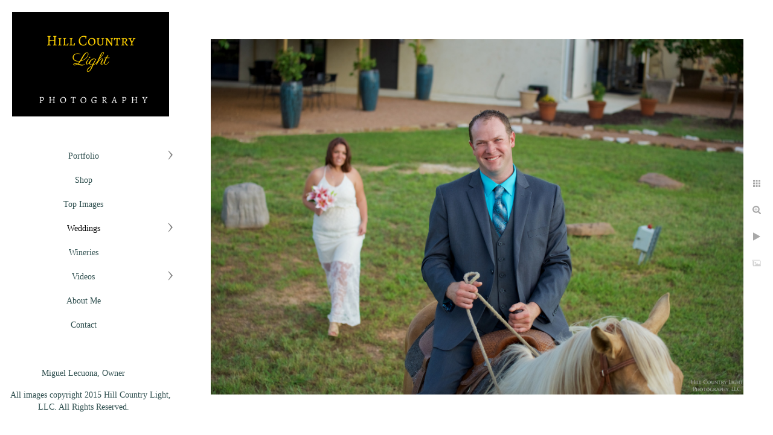

--- FILE ---
content_type: text/html; charset=utf-8
request_url: https://www.hillcountrylight.com/weddings/elopement-ashley-chris/uho1oifzscg
body_size: 3969
content:
<!DOCTYPE html>
<!-- site by Good Gallery, www.goodgallery.com -->
<html class="no-js GalleryPage ">
<head>
<title>Hill Country Light Photography</title>
<link rel="dns-prefetch" href="//cdn.goodgallery.com" /><link rel="dns-prefetch" href="//www.google-analytics.com" />

 <meta name="robots" content="noarchive" /> 	 <link rel="canonical" href="https://www.hillcountrylight.com/weddings/elopement-ashley-chris/uho1oifzscg" />
 <style type="text/css">.YB:before{content: attr(data-c);display: block;height: 150em;}</style><link rel="stylesheet" type="text/css" media="print" onload="if(media!='all')media='all'" href="//cdn.goodgallery.com/c5d3c2ef-cd25-45d9-88ce-220f75eaeb22/d/Desktop-NuUxK0WBfZWKfQiCjA78sA-2-5mpKitr10QXcJpq-ircT7g.css" />
<script type="text/javascript" src="//cdn.goodgallery.com/c5d3c2ef-cd25-45d9-88ce-220f75eaeb22/p/bundle-2teHGVEHG23F7yH4EM4Vng-20250629021656.js"></script>
<script type="text/javascript" src="//cdn.goodgallery.com/c5d3c2ef-cd25-45d9-88ce-220f75eaeb22/d/PageData-374y1qs8-b5946643-0c51-406e-a919-bbc2fe793aec-5mpKitr10QXcJpq-ircT7g-2.js"></script>
<!--[if lt IE 9]><script type="text/javascript" src="/admin/Scripts/jQuery.XDomainRequest.js"></script><![endif]-->

<meta name="twitter:card" content="photo" />
<meta name="twitter:site" content="@PhotosByLecuona" />
<meta name="twitter:creator" content="@PhotosByLecuona" />
<meta property="og:url" content="https://www.hillcountrylight.com/weddings/elopement-ashley-chris/uho1oifzscg" />
<meta property="og:type" content="website" />
<meta property="og:site_name" content="Hill Country Light Photography" />
<meta property="og:image" content="https://cdn.goodgallery.com/c5d3c2ef-cd25-45d9-88ce-220f75eaeb22/r/1024/21sa5per/uho1oifzscg.jpg" />
<meta property="og:title" content="Hill Country Light Photography" />
<meta property="og:description" />

<script type="application/ld+json">{ "@context": "http://schema.org", "@type": "BreadcrumbList", "itemListElement": [ { "@type": "ListItem", "position": "1", "item": { "@id": "https://www.hillcountrylight.com/", "name": "Home" } }, { "@type": "ListItem", "position": "2", "item": { "@id": "https://www.hillcountrylight.com/weddings", "name": "Weddings" } }, { "@type": "ListItem", "position": "3", "item": { "@id": "https://www.hillcountrylight.com/weddings/elopement-ashley-chris", "name": "Elopement: Ashley and Chris" } } ] }</script>
<meta name="p:domain_verify" content="2e2a2cb7d8976573423fe7553513d1c7"/>
<style type="text/css" data-id="inline">
html.js, html.js body {margin:0;padding:0;}
.elementContainer img {width:100%}
ul.GalleryUIMenu {list-style: none;margin: 0;padding: 0} ul.GalleryUIMenu a {text-decoration: none} ul.GalleryUIMenu li {position: relative; white-space: nowrap}
.GalleryUISiteNavigation {background-color: rgba(0,0,0,0);width:300px}
.GalleryUIMenuTopLevel .GalleryUIMenu {display: inline-block} ul.GalleryUIMenu li, div.GalleryUIMenuSubMenuDiv li {text-transform:none}
.GalleryUIMenuTopLevel .GalleryUIMenu > li {padding: 10px 15px 10px 15px;border:0px solid #FFFFFF;border-left-width:0px;border-top-width:0px;white-space:normal;text-align:center}
.GalleryUIMenu > li {color:#2F4F4F;background-color:rgba(255, 255, 255, 1);font-size:14px;;position:relative}
.GalleryUIMenu > li > a {color:#2F4F4F} .GalleryUIMenu > li.Active > a {color:#000000}
.GalleryUIMenu > li.Active {color:#000000;background-color:rgba(255, 255, 255, 1)}
span.SubMenuArrow,span.SubMenuArrowLeft,span.SubMenuArrowRight,span.SubMenuArrowUp,span.SubMenuArrowDown {display:block;position:absolute;top:50%;right:10px;margin-top:-8px;height:16px;width:16px;background-color:transparent;} span.SubMenuArrowSizing {display:inline-block;width:26px;height:16px;opacity:0;margin-right:-2px;}

 .GalleryUISiteNavigation {position:fixed;top:0;left:0}
.GalleryUIMenuTopLevel .GalleryUIMenu {width:300px} .GalleryUISiteNavigation {height:100%}


html { font-family: 'Lucida Bright', Georgia, serif; }
.GalleryUIMenu, .GalleryUIMenu a { font-family: 'Lucida Bright', Georgia, serif; }
.PageTemplateText,.CaptionContainer,.PageInformationArea,.GGTextContent { font-family: 'Lucida Bright', Georgia, serif; }
h1, h2, h3, h4, h5, h6 { font-family: 'Lucida Bright', Georgia, serif;font-weight:700; }
.GalleryUIContainer .NameMark { font-family: 'Times New Roman', TimesNewRoman, Times, Baskerville, Georgia, serif; }
.GalleryMenuContent .GGMenuPageHeading { font-family: 'Lucida Bright', Georgia, serif; }
.GMLabel { font-family: 'Lucida Bright', Georgia, serif; }
.GMTagline { font-family: 'Lucida Bright', Georgia, serif; }
div.GGForm label.SectionHeading { font-family: 'Lucida Bright', Georgia, serif; }
.GGHamburgerMenuLabel { font-family: 'Lucida Bright', Georgia, serif; }
h2 { font-family: 'Lucida Bright', Georgia, serif;font-weight:700; }
h3 { font-family: 'Lucida Bright', Georgia, serif;font-weight:700; }
h4 { font-family: 'Lucida Bright', Georgia, serif;font-weight:700; }
h5 { font-family: 'Lucida Bright', Georgia, serif;font-weight:700; }
h6 { font-family: 'Lucida Bright', Georgia, serif;font-weight:700; }
h1 { line-height: 1.45; text-transform: none; text-align: left; letter-spacing: 0px; }
h2 { line-height: 1.45; text-transform: none; text-align: left; letter-spacing: 0px;  }
h3 { line-height: 1.45; text-transform: none; text-align: left; letter-spacing: 0px; }
h4 { line-height: 1.45; text-transform: none; text-align: left; letter-spacing: 0px; }
h5 { line-height: 1.45; text-transform: none; text-align: left; letter-spacing: 0px; }
h6 { line-height: 1.45; text-transform: none; text-align: left; letter-spacing: 0px; }
.PageTemplateText,.CaptionContainer,.PageInformationArea,.GGTextContent { line-height: 1.45; text-transform: none; text-align: left; }
ul.GGBottomNavigation span { font-family: 'Lucida Bright', Georgia, serif; }
.GGTextContent .GGBreadCrumbs .GGBreadCrumb, .GGTextContent .GGBreadCrumb span { font-family: 'Lucida Bright', Georgia, serif; }


</style>
</head>
<body data-page-type="gallery" class="GalleryUIContainer" data-page-id="b5946643-0c51-406e-a919-bbc2fe793aec" data-tags="" data-menu-hash="5mpKitr10QXcJpq-ircT7g" data-settings-hash="NuUxK0WBfZWKfQiCjA78sA" data-fotomotoid="" data-imglocation="//cdn.goodgallery.com/c5d3c2ef-cd25-45d9-88ce-220f75eaeb22/" data-cdn="//cdn.goodgallery.com/c5d3c2ef-cd25-45d9-88ce-220f75eaeb22" data-stoken="374y1qs8" data-settingstemplateid="">
<div class="GalleryUIContentParent" data-pretagged="true">
<div class="GalleryUIContentContainer" data-pretagged="true">
<div class="GalleryUIContent" data-pretagged="true"><div class="CanvasContainer" data-id="uho1oifzscg" data-pretagged="true" style="overflow:hidden;"><div class="imgContainer" style="position:absolute;"><div class="dummy" style="padding-top:66.748%;"></div><div class="elementContainer" style="position:absolute;top:0;bottom:0;left:0;right:0;overflow:hidden;"><picture><source type="image/jpeg" sizes="132vw" srcset="//cdn.goodgallery.com/c5d3c2ef-cd25-45d9-88ce-220f75eaeb22/r/0200/21sa5per/uho1oifzscg.jpg 200w, //cdn.goodgallery.com/c5d3c2ef-cd25-45d9-88ce-220f75eaeb22/r/0300/21sa5per/uho1oifzscg.jpg 300w, //cdn.goodgallery.com/c5d3c2ef-cd25-45d9-88ce-220f75eaeb22/r/0480/21sa5per/uho1oifzscg.jpg 480w, //cdn.goodgallery.com/c5d3c2ef-cd25-45d9-88ce-220f75eaeb22/r/0640/21sa5per/uho1oifzscg.jpg 640w, //cdn.goodgallery.com/c5d3c2ef-cd25-45d9-88ce-220f75eaeb22/r/0800/21sa5per/uho1oifzscg.jpg 800w, //cdn.goodgallery.com/c5d3c2ef-cd25-45d9-88ce-220f75eaeb22/r/1024/21sa5per/uho1oifzscg.jpg 1024w, //cdn.goodgallery.com/c5d3c2ef-cd25-45d9-88ce-220f75eaeb22/r/1280/21sa5per/uho1oifzscg.jpg 1280w, //cdn.goodgallery.com/c5d3c2ef-cd25-45d9-88ce-220f75eaeb22/r/1600/21sa5per/uho1oifzscg.jpg 1600w, //cdn.goodgallery.com/c5d3c2ef-cd25-45d9-88ce-220f75eaeb22/r/1920/21sa5per/uho1oifzscg.jpg 1920w, //cdn.goodgallery.com/c5d3c2ef-cd25-45d9-88ce-220f75eaeb22/r/2560/21sa5per/uho1oifzscg.jpg 2560w, //cdn.goodgallery.com/c5d3c2ef-cd25-45d9-88ce-220f75eaeb22/r/3200/21sa5per/uho1oifzscg.jpg 3200w, //cdn.goodgallery.com/c5d3c2ef-cd25-45d9-88ce-220f75eaeb22/r/4096/21sa5per/uho1oifzscg.jpg 4096w" /><img src="//cdn.goodgallery.com/c5d3c2ef-cd25-45d9-88ce-220f75eaeb22/r/1024/21sa5per/uho1oifzscg.jpg" draggable="false" alt="" title="" srcset="//cdn.goodgallery.com/c5d3c2ef-cd25-45d9-88ce-220f75eaeb22/r/1024/21sa5per/uho1oifzscg.jpg, //cdn.goodgallery.com/c5d3c2ef-cd25-45d9-88ce-220f75eaeb22/r/2560/21sa5per/uho1oifzscg.jpg 2x" loading="lazy" /></picture></div></div></div></div>
</div>
<div class="prev"></div><div class="next"></div><span class="prev SingleImageHidden"></span><span class="next SingleImageHidden"></span>
<div class="GalleryUIThumbnailPanelContainerParent"></div>
</div>
        
<div class="GalleryUISiteNavigation"><a href="/" class="NavigationLogoTarget"><img src="https://logocdn.goodgallery.com/c5d3c2ef-cd25-45d9-88ce-220f75eaeb22/520x0/1x5fakxs/ephqtznyje0.png" alt="Hill Country Light Photography" title="Hill Country Light Photography" border="0" style="padding: 20px 20px 40px 20px;" height="173" width="260"></a><div class="GalleryUIMenuTopLevel" data-predefined="true"><div class="GalleryUIMenuContainer" data-predefined="true"><ul class="GalleryUIMenu" data-predefined="true"><li data-pid="6e443e2d-f9cd-4a1d-abf8-84298022e33f"><a href="/portfolio">Portfolio</a><span class="SubMenuArrow"> </span><span class="SubMenuArrowSizing"> </span></li><li data-pid="3e5562b8-771f-4811-a91f-517e8fc8314c"><a href="/shop">Shop</a><span class="SubMenuArrowSizing"> </span></li><li data-pid="bde8235f-95cf-47c6-9619-fd6522da3684"><a href="https://MiguelLecuona.com">Top Images</a><span class="SubMenuArrowSizing"> </span></li><li data-pid="3eeb9581-d7b0-4048-a194-b004ff508166"><a href="/weddings">Weddings</a><span class="SubMenuArrow"> </span><span class="SubMenuArrowSizing"> </span></li><li data-pid="9057a54b-a59a-43d5-bf73-533ae912b80b"><a href="/wineries">Wineries</a><span class="SubMenuArrowSizing"> </span></li><li data-pid="c098f82f-0ea1-4076-8343-ee5926bbac13"><a href="/videos">Videos</a><span class="SubMenuArrow"> </span><span class="SubMenuArrowSizing"> </span></li><li data-pid="072568db-c663-4e3a-a389-1b4a13df5352"><a href="/about-me">About Me</a><span class="SubMenuArrowSizing"> </span></li><li data-pid="53efe3d1-22a5-4127-9cb8-db1a1c563fd5"><a href="/contact">Contact</a><span class="SubMenuArrowSizing"> </span></li><li data-pid="d800eda2-6767-499b-b7e8-2abb84f0f989" class="TypeMenuHTML"><span> </span><span class="SubMenuArrowSizing"> </span></li><li data-pid="881c77b0-be82-4312-8a8f-544a4a6c0374" class="TypeMenuHTML"><span> </span><span class="SubMenuArrowSizing"> </span></li><li data-pid="029f54d0-785d-4047-938d-61bd317b3dea" class="TypeMenuHTML"><span>Miguel Lecuona, Owner</span><span class="SubMenuArrowSizing"> </span></li><li data-pid="3fbd0ac8-0cb7-4e25-a99f-f805e057347e" class="TypeMenuHTML"><span>All images copyright 2015 Hill Country Light, LLC. All Rights Reserved.</span><span class="SubMenuArrowSizing"> </span></li></ul></div></div></div><div class="GalleryUIMenuSubLevel" style="opacity:0;display:none;z-index:10101;" data-pid="6e443e2d-f9cd-4a1d-abf8-84298022e33f"><div class="GalleryUIMenuContainer"><ul class="GalleryUIMenu"><li data-pid="7442396f-6bb8-47b4-b618-df17811809b3"><a href="/portfolio/portrait">Portrait</a></li><li data-pid="fd8970e5-c653-4be1-94e2-54fd0e34e246"><a href="/portfolio/property">Property</a></li><li data-pid="d6aa25ae-95dc-4eba-96ee-cde02c587421"><a href="/portfolio/party">Party</a></li></ul></div></div><div class="GalleryUIMenuSubLevel" style="opacity:0;display:none;z-index:10101;" data-pid="3eeb9581-d7b0-4048-a194-b004ff508166"><div class="GalleryUIMenuContainer"><ul class="GalleryUIMenu"><li data-pid="220a4054-8703-49fe-9d23-5463c616be60"><a href="/weddings/gallery">Gallery</a></li><li data-pid="ea6cc4e3-db1c-4929-8f6f-6c7764035671"><a href="/weddings/boot-ranch-erikasimon">Boot Ranch Wedding Erika+Simon</a></li><li data-pid="8fbd949c-37f6-486a-908d-4b1d7bcbcc92"><a href="/weddings/kindelkris-wedding-featherstone">Kindel+Kris Wedding, Featherstone</a></li><li data-pid="74922227-22aa-4737-af54-daa3051a6054"><a href="/weddings/jessica-ryan-wedding-wildseed-farms">Jessica and Ryan - Wedding, Wildseed Farms</a></li><li data-pid="b5946643-0c51-406e-a919-bbc2fe793aec"><a href="/weddings/elopement-ashley-chris">Elopement: Ashley and Chris</a></li><li data-pid="5e8baa7f-ebbd-4b80-aec5-3d58f657b911"><a href="/weddings/lydia-rob-wedding-hye-meadow-winery">Lydia & Rob Wedding, Hye Meadow Winery</a></li><li data-pid="2fce261b-5ac8-4589-b4ef-548d00968aaa"><a href="/weddings/sandra-tim-wedding-tres-lunas">Sandra and Tim Wedding, Tres Lunas</a></li><li data-pid="1182618f-dc76-4572-ad01-6867e1d38e84"><a href="/weddings/elopement-gwen-james-luckenbach">Elopement:  Gwen & James at Luckenbach</a></li><li data-pid="234260fb-3203-4a8e-a167-39019f948c4d"><a href="/weddings/elopement-larra-jeff">Elopement: Larra & Jeff</a></li><li data-pid="0357715b-a356-4c2a-95d2-a027c57cfbe9"><a href="/weddings/erin-nate-wedding-william-chris-vineyards">Erin & Nate Wedding, William Chris Vineyards</a></li><li data-pid="90120e39-f7c9-469a-b48f-6663d878d7da"><a href="/weddings/sarah-derek-wedding-boerne">Sarah & Derek Wedding, Boerne</a></li><li data-pid="bf06bec2-996a-4da5-9014-cf9b8cb50ec4"><a href="/weddings/jennifer-mike-wedding-happy-h-ranch-comfort">Jennifer & Mike Wedding, Happy H Ranch Comfort</a></li><li data-pid="898b422d-d898-4e4c-a6a2-c1b7cfba5a6d"><a href="/weddings/hill-country-portrait-tours">Hill Country Portrait Tours</a></li><li data-pid="ec1c8901-66a6-4517-80f0-04a4fbe0851c"><a href="/weddings/venues">Venues</a></li></ul></div></div><div class="GalleryUIMenuSubLevel" style="opacity:0;display:none;z-index:10101;" data-pid="c098f82f-0ea1-4076-8343-ee5926bbac13"><div class="GalleryUIMenuContainer"><ul class="GalleryUIMenu"><li data-pid="07d94719-2fa5-4e6a-8085-1438c3c1b4d7"><a href="/videos/portfolio-demo">Portfolio Demo</a></li><li data-pid="43db7721-2ff5-4e30-8f22-3c48749b3282"><a href="/videos/real-estate">Real Estate</a></li><li data-pid="279e6028-fda0-44f1-ac13-4265ba4b6cfe"><a href="/videos/weddings-engagements">Weddings & Engagements</a></li></ul></div></div>
     

</body>
</html>


--- FILE ---
content_type: text/html; charset=utf-8
request_url: https://www.hillcountrylight.com/weddings/elopement-ashley-chris?IsAjax=1
body_size: 6821
content:
<!DOCTYPE html><!-- site by Good Gallery, www.goodgallery.com -->
<html class="no-js GalleryPage ">
<head>
<title>Hill Country Light Photography</title>
<meta name="description" content="Ashley and Chris were married on Friday June 10, 2016 at Messina Hof.  Arranged by ElopeToFredericksburgTx.com" />
<link rel="dns-prefetch" href="//cdn.goodgallery.com" /><link rel="dns-prefetch" href="//www.google-analytics.com" />

 <meta name="robots" content="noarchive" /> 	 <link rel="canonical" href="https://www.hillcountrylight.com/weddings/elopement-ashley-chris" />
 <style type="text/css">.YB:before{content: attr(data-c);display: block;height: 150em;}</style><link rel="stylesheet" type="text/css" media="print" onload="if(media!='all')media='all'" href="//cdn.goodgallery.com/c5d3c2ef-cd25-45d9-88ce-220f75eaeb22/d/Desktop-NuUxK0WBfZWKfQiCjA78sA-2-5mpKitr10QXcJpq-ircT7g.css" />
<script type="text/javascript" src="//cdn.goodgallery.com/c5d3c2ef-cd25-45d9-88ce-220f75eaeb22/p/bundle-2teHGVEHG23F7yH4EM4Vng-20250629021656.js"></script>
<script type="text/javascript" src="//cdn.goodgallery.com/c5d3c2ef-cd25-45d9-88ce-220f75eaeb22/d/PageData-374y1qs8-b5946643-0c51-406e-a919-bbc2fe793aec-5mpKitr10QXcJpq-ircT7g-2.js"></script>
<!--[if lt IE 9]><script type="text/javascript" src="/admin/Scripts/jQuery.XDomainRequest.js"></script><![endif]-->

<meta name="twitter:card" content="gallery" />
<meta name="twitter:site" content="@PhotosByLecuona" />
<meta name="twitter:creator" content="@PhotosByLecuona" />
<meta name="twitter:image0" content="//cdn.goodgallery.com/c5d3c2ef-cd25-45d9-88ce-220f75eaeb22/s/0200/21sa5svm/dpumf4ekw45.jpg" />
<meta name="twitter:image1" content="//cdn.goodgallery.com/c5d3c2ef-cd25-45d9-88ce-220f75eaeb22/s/0200/21sa5p1m/0kyoww5fodt.jpg" />
<meta name="twitter:image2" content="//cdn.goodgallery.com/c5d3c2ef-cd25-45d9-88ce-220f75eaeb22/s/0200/21sa5per/uho1oifzscg.jpg" />
<meta name="twitter:image3" content="//cdn.goodgallery.com/c5d3c2ef-cd25-45d9-88ce-220f75eaeb22/s/0200/21sa5sz1/obcxvudbuto.jpg" />
<meta property="og:url" content="https://www.hillcountrylight.com/weddings/elopement-ashley-chris" />
<meta property="og:type" content="website" />
<meta property="og:site_name" content="Hill Country Light Photography" />
<meta property="og:image" content="https://cdn.goodgallery.com/c5d3c2ef-cd25-45d9-88ce-220f75eaeb22/s/0200/21sa5svm/dpumf4ekw45.jpg"/><meta property="og:image" content="https://cdn.goodgallery.com/c5d3c2ef-cd25-45d9-88ce-220f75eaeb22/s/0200/21sa5p1m/0kyoww5fodt.jpg"/><meta property="og:image" content="https://cdn.goodgallery.com/c5d3c2ef-cd25-45d9-88ce-220f75eaeb22/s/0200/21sa5per/uho1oifzscg.jpg"/><meta property="og:image" content="https://cdn.goodgallery.com/c5d3c2ef-cd25-45d9-88ce-220f75eaeb22/s/0200/21sa5sz1/obcxvudbuto.jpg"/><meta property="og:image" content="https://cdn.goodgallery.com/c5d3c2ef-cd25-45d9-88ce-220f75eaeb22/s/0200/21sa5sz1/3u5jwomoawt.jpg"/><meta property="og:image" content="https://cdn.goodgallery.com/c5d3c2ef-cd25-45d9-88ce-220f75eaeb22/s/0200/21sa5t1e/vrqd21bn2ko.jpg"/><meta property="og:image" content="https://cdn.goodgallery.com/c5d3c2ef-cd25-45d9-88ce-220f75eaeb22/s/0200/21sa5t6t/dxtepy14jbx.jpg"/><meta property="og:image" content="https://cdn.goodgallery.com/c5d3c2ef-cd25-45d9-88ce-220f75eaeb22/s/0200/21sa5t4v/5dbq1aw3tku.jpg"/><meta property="og:image" content="https://cdn.goodgallery.com/c5d3c2ef-cd25-45d9-88ce-220f75eaeb22/s/0200/21sa5t6u/lvqt1fd5ss5.jpg"/><meta property="og:image" content="https://cdn.goodgallery.com/c5d3c2ef-cd25-45d9-88ce-220f75eaeb22/s/0200/21sa5t7l/jjn4315donp.jpg"/><meta property="og:image" content="https://cdn.goodgallery.com/c5d3c2ef-cd25-45d9-88ce-220f75eaeb22/s/0200/21sa5p3c/rlcunywyaqq.jpg"/><meta property="og:image" content="https://cdn.goodgallery.com/c5d3c2ef-cd25-45d9-88ce-220f75eaeb22/s/0200/21sa5p3w/prdxgenjs1v.jpg"/><meta property="og:image" content="https://cdn.goodgallery.com/c5d3c2ef-cd25-45d9-88ce-220f75eaeb22/s/0200/21sa5p6e/ls4wvz1224k.jpg"/><meta property="og:image" content="https://cdn.goodgallery.com/c5d3c2ef-cd25-45d9-88ce-220f75eaeb22/s/0200/21sa5p6e/avrlohftwti.jpg"/><meta property="og:image" content="https://cdn.goodgallery.com/c5d3c2ef-cd25-45d9-88ce-220f75eaeb22/s/0200/21sa5p8o/4bxqmrngfdn.jpg"/><meta property="og:image" content="https://cdn.goodgallery.com/c5d3c2ef-cd25-45d9-88ce-220f75eaeb22/s/0200/21sa5p8o/u41vprlaamf.jpg"/><meta property="og:image" content="https://cdn.goodgallery.com/c5d3c2ef-cd25-45d9-88ce-220f75eaeb22/s/0200/21sa5p9p/4cwxxuwyko1.jpg"/><meta property="og:image" content="https://cdn.goodgallery.com/c5d3c2ef-cd25-45d9-88ce-220f75eaeb22/s/0200/21sa5pbg/wb4bjfbz4jv.jpg"/><meta property="og:image" content="https://cdn.goodgallery.com/c5d3c2ef-cd25-45d9-88ce-220f75eaeb22/s/0200/21sa5pe4/p2sn0yd25b1.jpg"/><meta property="og:image" content="https://cdn.goodgallery.com/c5d3c2ef-cd25-45d9-88ce-220f75eaeb22/s/0200/21sa5pe4/i5wawihm3oo.jpg"/><meta property="og:image" content="https://cdn.goodgallery.com/c5d3c2ef-cd25-45d9-88ce-220f75eaeb22/s/0200/21sa5ph8/0p3ewjranjx.jpg"/><meta property="og:image" content="https://cdn.goodgallery.com/c5d3c2ef-cd25-45d9-88ce-220f75eaeb22/s/0200/21sa5ph9/ovg1j1od1sj.jpg"/><meta property="og:image" content="https://cdn.goodgallery.com/c5d3c2ef-cd25-45d9-88ce-220f75eaeb22/s/0200/21sa5smq/wxq5pwhdgc1.jpg"/><meta property="og:image" content="https://cdn.goodgallery.com/c5d3c2ef-cd25-45d9-88ce-220f75eaeb22/s/0200/21sa5sns/4pgxra2t3gm.jpg"/><meta property="og:image" content="https://cdn.goodgallery.com/c5d3c2ef-cd25-45d9-88ce-220f75eaeb22/s/0200/21sa5spz/edmdxvcvlum.jpg"/><meta property="og:image" content="https://cdn.goodgallery.com/c5d3c2ef-cd25-45d9-88ce-220f75eaeb22/s/0200/21sa5sqn/hd5a0mu5al3.jpg"/><meta property="og:image" content="https://cdn.goodgallery.com/c5d3c2ef-cd25-45d9-88ce-220f75eaeb22/s/0200/21sa5sso/5mfhgy2akkr.jpg"/><meta property="og:image" content="https://cdn.goodgallery.com/c5d3c2ef-cd25-45d9-88ce-220f75eaeb22/s/0200/21sa5stk/hucizyhkeso.jpg"/><meta property="og:image" content="https://cdn.goodgallery.com/c5d3c2ef-cd25-45d9-88ce-220f75eaeb22/s/0200/21sa5svl/zsitvvg5fcf.jpg"/>
<script type="application/ld+json">{ "@context": "http://schema.org", "@type": "BreadcrumbList", "itemListElement": [ { "@type": "ListItem", "position": "1", "item": { "@id": "https://www.hillcountrylight.com/", "name": "Home" } }, { "@type": "ListItem", "position": "2", "item": { "@id": "https://www.hillcountrylight.com/weddings", "name": "Weddings" } }, { "@type": "ListItem", "position": "3", "item": { "@id": "https://www.hillcountrylight.com/weddings/elopement-ashley-chris", "name": "Elopement: Ashley and Chris" } } ] }</script>
<meta name="p:domain_verify" content="2e2a2cb7d8976573423fe7553513d1c7"/>
<style type="text/css" data-id="inline">
html.js, html.js body {margin:0;padding:0;}
div.ThumbnailPanelThumbnailContainer div.Placeholder, div.ThumbnailPanelThumbnailContainer .CVThumb {position: absolute;left: 0px;top: 0px;height: 100%;width: 100%;border: 0px} div.ThumbnailPanelThumbnailContainer .CVThumb {text-align: center} div.ThumbnailPanelThumbnailContainer .CVThumb img {max-width: 100%;width: 100%;border: 0px} span.ThumbnailPanelEntityLoaded div.Placeholder {display: none;}
html.no-js .CVThumb img {opacity:0} div.ThumbnailPanelThumbnailContainer {overflow:hidden;position:absolute;top:0px;left:0px} .YB:before{content: attr(data-c);display: block;height: 150em;width:100%;background-color:;position:fixed;z-index:9999;}
.GalleryUIThumbnailPanelContainerParent {background-color:}
ul.GalleryUIMenu {list-style: none;margin: 0;padding: 0} ul.GalleryUIMenu a {text-decoration: none} ul.GalleryUIMenu li {position: relative; white-space: nowrap}
.GalleryUISiteNavigation {background-color: rgba(0,0,0,0);width:300px}
.GalleryUIMenuTopLevel .GalleryUIMenu {display: inline-block} ul.GalleryUIMenu li, div.GalleryUIMenuSubMenuDiv li {text-transform:none}
.GalleryUIMenuTopLevel .GalleryUIMenu > li {padding: 10px 15px 10px 15px;border:0px solid #FFFFFF;border-left-width:0px;border-top-width:0px;white-space:normal;text-align:center}
.GalleryUIMenu > li {color:#2F4F4F;background-color:rgba(255, 255, 255, 1);font-size:14px;;position:relative}
.GalleryUIMenu > li > a {color:#2F4F4F} .GalleryUIMenu > li.Active > a {color:#000000}
.GalleryUIMenu > li.Active {color:#000000;background-color:rgba(255, 255, 255, 1)}
span.SubMenuArrow,span.SubMenuArrowLeft,span.SubMenuArrowRight,span.SubMenuArrowUp,span.SubMenuArrowDown {display:block;position:absolute;top:50%;right:10px;margin-top:-8px;height:16px;width:16px;background-color:transparent;} span.SubMenuArrowSizing {display:inline-block;width:26px;height:16px;opacity:0;margin-right:-2px;}

 .GalleryUISiteNavigation {position:fixed;top:0;left:0}
.GalleryUIMenuTopLevel .GalleryUIMenu {width:300px} .GalleryUISiteNavigation {height:100%}


html { font-family: 'Lucida Bright', Georgia, serif; }
.GalleryUIMenu, .GalleryUIMenu a { font-family: 'Lucida Bright', Georgia, serif; }
.PageTemplateText,.CaptionContainer,.PageInformationArea,.GGTextContent { font-family: 'Lucida Bright', Georgia, serif; }
h1, h2, h3, h4, h5, h6 { font-family: 'Lucida Bright', Georgia, serif;font-weight:700; }
.GalleryUIContainer .NameMark { font-family: 'Times New Roman', TimesNewRoman, Times, Baskerville, Georgia, serif; }
.GalleryMenuContent .GGMenuPageHeading { font-family: 'Lucida Bright', Georgia, serif; }
.GMLabel { font-family: 'Lucida Bright', Georgia, serif; }
.GMTagline { font-family: 'Lucida Bright', Georgia, serif; }
div.GGForm label.SectionHeading { font-family: 'Lucida Bright', Georgia, serif; }
.GGHamburgerMenuLabel { font-family: 'Lucida Bright', Georgia, serif; }
h2 { font-family: 'Lucida Bright', Georgia, serif;font-weight:700; }
h3 { font-family: 'Lucida Bright', Georgia, serif;font-weight:700; }
h4 { font-family: 'Lucida Bright', Georgia, serif;font-weight:700; }
h5 { font-family: 'Lucida Bright', Georgia, serif;font-weight:700; }
h6 { font-family: 'Lucida Bright', Georgia, serif;font-weight:700; }
h1 { line-height: 1.45; text-transform: none; text-align: left; letter-spacing: 0px; }
h2 { line-height: 1.45; text-transform: none; text-align: left; letter-spacing: 0px;  }
h3 { line-height: 1.45; text-transform: none; text-align: left; letter-spacing: 0px; }
h4 { line-height: 1.45; text-transform: none; text-align: left; letter-spacing: 0px; }
h5 { line-height: 1.45; text-transform: none; text-align: left; letter-spacing: 0px; }
h6 { line-height: 1.45; text-transform: none; text-align: left; letter-spacing: 0px; }
.PageTemplateText,.CaptionContainer,.PageInformationArea,.GGTextContent { line-height: 1.45; text-transform: none; text-align: left; }
ul.GGBottomNavigation span { font-family: 'Lucida Bright', Georgia, serif; }
.GGTextContent .GGBreadCrumbs .GGBreadCrumb, .GGTextContent .GGBreadCrumb span { font-family: 'Lucida Bright', Georgia, serif; }




div.GalleryUIThumbnailPanelContainerParent {
    background-color: ;
}

div.GGThumbActualContainer div.ThumbnailPanelCaptionContainer {
    position: unset;
    left: unset;
    top: unset;
}

html.js.GalleryPage.ThumbnailPanelActive {
    overflow: visible;
}

    
    html.GalleryPage.ThumbnailPanelActive div.GalleryUISiteNavigation {
        position: fixed !important;
    }
    

html.ThumbnailPanelActive body {
    overflow: visible;
}

html.ThumbnailPanelActive div.GalleryUIContentParent {
    overflow: visible;
}

div.GalleryUIThumbnailPanelContainer div.GGThumbModernContainer > div.GGTextContent {
    position: relative;
}

div.GGThumbActualContainer div.ThumbEntityContainer div.ThumbAspectContainer {
}

div.GGThumbActualContainer div.ThumbEntityContainer div.ThumbAspectContainer {
    height: 0;
    overflow: hidden;
    position: relative;
    border-radius: 0%;
    border: 1px solid rgba(255, 255, 255, 1);
    background-color: rgba(255, 255, 255, 1);
    opacity: 1;

    -moz-transition: opacity 0.15s, background-color 0.15s, border-color 0.15s, color 0.15s;
    -webkit-transition: opacity 0.15s, background-color 0.15s, border-color 0.15s, color 0.15s;
    -o-transition: opacity: 0.15s, background-color 0.15s, border-color 0.15s, color 0.15s;
    transition: opacity 0.15s, background-color 0.15s, border-color 0.15s, color 0.15s;
}

div.GGThumbActualContainer div.ThumbAspectContainer > div,
div.GGThumbModernContainer div.ThumbAspectContainer > div {
    position: absolute;
    left: 0;
    top: 0;
    height: 100%;
    width: 100%;
}

div.GGThumbActualContainer div.ThumbAspectContainer img,
div.GGThumbModernContainer div.ThumbAspectContainer img {
    min-width: 100%;
    min-height: 100%;
}

div.GGThumbActualContainer div.ThumbAspectContainer div.icon {
    position: absolute;
    left: unset;
    top: unset;
    right: 5px;
    bottom: 5px;
    cursor: pointer;

    -webkit-border-radius: 15%;
    -moz-border-radius: 15%;
    border-radius: 15%;
    height: 34px;
    width: 34px;
    padding: 5px;
    -moz-box-sizing: border-box;
    box-sizing: border-box;
}

div.ThumbEntityContainer div.ThumbCaption {
    display: none;
    overflow: hidden;
    
    cursor: pointer;
    padding: 20px;
    font-size: 12px;
    color: rgba(128, 128, 128, 1);
    background-color: rgba(255, 255, 255, 0.75);
    border: 0px solid rgba(128, 128, 128, 0.75);
    border-top-width: 0px;

    -moz-transition: opacity 0.15s, background-color 0.15s, border-color 0.15s, color 0.15s;
    -webkit-transition: opacity 0.15s, background-color 0.15s, border-color 0.15s, color 0.15s;
    -o-transition: opacity: 0.15s, background-color 0.15s, border-color 0.15s, color 0.15s;
    transition: opacity 0.15s, background-color 0.15s, border-color 0.15s, color 0.15s;

}

div.ThumbEntityContainer.ShowCaptions div.ThumbCaption {
    display: block;
}

html.ThumbnailPanelActive .GGCaption {
    display: none;
}

    
div.GGThumbActualContainer {
    display: grid;
    grid-template-columns: repeat(auto-fill, 200px);
    justify-content: center;
    grid-column-gap: 10px;
    margin: 45px 0px 45px 0px;
}

div.GGThumbActualContainer div.ThumbEntityContainer + div {
    margin-top: 10px;
}
    

div.GGThumbModernContainer div.ThumbAspectContainer {
    height: 0;
    overflow: hidden;
    position: relative;
    border: 1px solid rgba(255, 255, 255, 1);
    opacity: 1;

	-moz-transition: opacity 0.15s, background-color 0.15s, border-color 0.15s, color 0.15s;
	-webkit-transition: opacity 0.15s, background-color 0.15s, border-color 0.15s, color 0.15s;
	-o-transition: opacity: 0.15s, background-color 0.15s, border-color 0.15s, color 0.15s;
	transition: opacity 0.15s, background-color 0.15s, border-color 0.15s, color 0.15s;
}

div.GGThumbModernContainer div.ThumbCoverImage {
    margin: 45px 0px 45px 0px;
}

@media (hover: hover) {
    div.GGThumbActualContainer div.ThumbEntityContainer:hover div.ThumbAspectContainer {
        opacity: 0.9;
        border-color: rgba(128, 128, 128, 1);
    }

    div.ThumbEntityContainer:hover div.ThumbCaption {
        color: rgba(0, 0, 0, 1);
        background-color: rgba(211, 211, 211, 1);
        border-color: rgba(0, 0, 0, 1);
    }

    div.GGThumbModernContainer div.ThumbCoverImage:hover div.ThumbAspectContainer {
        opacity: 0.9;
        border-color: rgba(128, 128, 128, 1);
    }
}
</style>
</head>
<body data-page-type="gallery" class="GalleryUIContainer" data-page-id="b5946643-0c51-406e-a919-bbc2fe793aec" data-tags="" data-menu-hash="5mpKitr10QXcJpq-ircT7g" data-settings-hash="NuUxK0WBfZWKfQiCjA78sA" data-fotomotoid="" data-imglocation="//cdn.goodgallery.com/c5d3c2ef-cd25-45d9-88ce-220f75eaeb22/" data-cdn="//cdn.goodgallery.com/c5d3c2ef-cd25-45d9-88ce-220f75eaeb22" data-stoken="374y1qs8" data-settingstemplateid="">
    <div class="GalleryUIContentParent YB" data-pretagged="true" style="position:absolute;height:100%;width:calc(100% - 300px);top:0px;left:300px;">
        <div class="GalleryUIContentContainer"></div>
        <div class="prev"></div><div class="next"></div><span class="prev SingleImageHidden"></span><span class="next SingleImageHidden"></span>
        <div class="GalleryUIThumbnailPanelContainerParent" style="opacity: 1;position: absolute;height: 100%;width: 100%;left: 0px;top: 0px;z-index: 550;transition: all 0s ease;">
            <div class="GalleryUIThumbnailPanelContainer">
                <div class="GGThumbModernContainer">


                    <div class="GGThumbActualContainer">
                                    <div class="ThumbEntityContainer" data-id="dpumf4ekw45" data-plink="dpumf4ekw45" data-cheight="86"><a class="ThumbLink" href="/weddings/elopement-ashley-chris/dpumf4ekw45" title=""><div class="ThumbAspectContainer" style="padding-top:calc((1764 / 4096) * 100%)"><div><picture><source type="image/jpeg" sizes="200px" srcset="//cdn.goodgallery.com/c5d3c2ef-cd25-45d9-88ce-220f75eaeb22/t/0050/21sa5svm/dpumf4ekw45.jpg 50w, //cdn.goodgallery.com/c5d3c2ef-cd25-45d9-88ce-220f75eaeb22/t/0075/21sa5svm/dpumf4ekw45.jpg 75w, //cdn.goodgallery.com/c5d3c2ef-cd25-45d9-88ce-220f75eaeb22/t/0100/21sa5svm/dpumf4ekw45.jpg 100w, //cdn.goodgallery.com/c5d3c2ef-cd25-45d9-88ce-220f75eaeb22/t/0125/21sa5svm/dpumf4ekw45.jpg 125w, //cdn.goodgallery.com/c5d3c2ef-cd25-45d9-88ce-220f75eaeb22/t/0150/21sa5svm/dpumf4ekw45.jpg 150w, //cdn.goodgallery.com/c5d3c2ef-cd25-45d9-88ce-220f75eaeb22/t/0175/21sa5svm/dpumf4ekw45.jpg 175w, //cdn.goodgallery.com/c5d3c2ef-cd25-45d9-88ce-220f75eaeb22/t/0200/21sa5svm/dpumf4ekw45.jpg 200w, //cdn.goodgallery.com/c5d3c2ef-cd25-45d9-88ce-220f75eaeb22/t/0225/21sa5svm/dpumf4ekw45.jpg 225w, //cdn.goodgallery.com/c5d3c2ef-cd25-45d9-88ce-220f75eaeb22/t/0250/21sa5svm/dpumf4ekw45.jpg 250w, //cdn.goodgallery.com/c5d3c2ef-cd25-45d9-88ce-220f75eaeb22/t/0275/21sa5svm/dpumf4ekw45.jpg 275w, //cdn.goodgallery.com/c5d3c2ef-cd25-45d9-88ce-220f75eaeb22/t/0300/21sa5svm/dpumf4ekw45.jpg 300w, //cdn.goodgallery.com/c5d3c2ef-cd25-45d9-88ce-220f75eaeb22/t/0400/21sa5svm/dpumf4ekw45.jpg 400w, //cdn.goodgallery.com/c5d3c2ef-cd25-45d9-88ce-220f75eaeb22/t/0500/21sa5svm/dpumf4ekw45.jpg 500w, //cdn.goodgallery.com/c5d3c2ef-cd25-45d9-88ce-220f75eaeb22/t/0600/21sa5svm/dpumf4ekw45.jpg 600w, //cdn.goodgallery.com/c5d3c2ef-cd25-45d9-88ce-220f75eaeb22/t/0800/21sa5svm/dpumf4ekw45.jpg 800w, //cdn.goodgallery.com/c5d3c2ef-cd25-45d9-88ce-220f75eaeb22/t/1024/21sa5svm/dpumf4ekw45.jpg 1024w, //cdn.goodgallery.com/c5d3c2ef-cd25-45d9-88ce-220f75eaeb22/t/2560/21sa5svm/dpumf4ekw45.jpg 2560w" /><img src="//cdn.goodgallery.com/c5d3c2ef-cd25-45d9-88ce-220f75eaeb22/t/0400/21sa5svm/dpumf4ekw45.jpg" nopin="nopin" draggable="false" alt="" title="" srcset="//cdn.goodgallery.com/c5d3c2ef-cd25-45d9-88ce-220f75eaeb22/t/1024/21sa5svm/dpumf4ekw45.jpg, //cdn.goodgallery.com/c5d3c2ef-cd25-45d9-88ce-220f75eaeb22/t/2560/21sa5svm/dpumf4ekw45.jpg 2x" loading="lazy" /></picture></div></div></a></div>
                                    <div class="ThumbEntityContainer" data-id="0kyoww5fodt" data-plink="0kyoww5fodt" data-cheight="133"><a class="ThumbLink" href="/weddings/elopement-ashley-chris/0kyoww5fodt" title=""><div class="ThumbAspectContainer" style="padding-top:calc((2734 / 4096) * 100%)"><div><picture><source type="image/jpeg" sizes="200px" srcset="//cdn.goodgallery.com/c5d3c2ef-cd25-45d9-88ce-220f75eaeb22/t/0050/21sa5p1m/0kyoww5fodt.jpg 50w, //cdn.goodgallery.com/c5d3c2ef-cd25-45d9-88ce-220f75eaeb22/t/0075/21sa5p1m/0kyoww5fodt.jpg 75w, //cdn.goodgallery.com/c5d3c2ef-cd25-45d9-88ce-220f75eaeb22/t/0100/21sa5p1m/0kyoww5fodt.jpg 100w, //cdn.goodgallery.com/c5d3c2ef-cd25-45d9-88ce-220f75eaeb22/t/0125/21sa5p1m/0kyoww5fodt.jpg 125w, //cdn.goodgallery.com/c5d3c2ef-cd25-45d9-88ce-220f75eaeb22/t/0150/21sa5p1m/0kyoww5fodt.jpg 150w, //cdn.goodgallery.com/c5d3c2ef-cd25-45d9-88ce-220f75eaeb22/t/0175/21sa5p1m/0kyoww5fodt.jpg 175w, //cdn.goodgallery.com/c5d3c2ef-cd25-45d9-88ce-220f75eaeb22/t/0200/21sa5p1m/0kyoww5fodt.jpg 200w, //cdn.goodgallery.com/c5d3c2ef-cd25-45d9-88ce-220f75eaeb22/t/0225/21sa5p1m/0kyoww5fodt.jpg 225w, //cdn.goodgallery.com/c5d3c2ef-cd25-45d9-88ce-220f75eaeb22/t/0250/21sa5p1m/0kyoww5fodt.jpg 250w, //cdn.goodgallery.com/c5d3c2ef-cd25-45d9-88ce-220f75eaeb22/t/0275/21sa5p1m/0kyoww5fodt.jpg 275w, //cdn.goodgallery.com/c5d3c2ef-cd25-45d9-88ce-220f75eaeb22/t/0300/21sa5p1m/0kyoww5fodt.jpg 300w, //cdn.goodgallery.com/c5d3c2ef-cd25-45d9-88ce-220f75eaeb22/t/0400/21sa5p1m/0kyoww5fodt.jpg 400w, //cdn.goodgallery.com/c5d3c2ef-cd25-45d9-88ce-220f75eaeb22/t/0500/21sa5p1m/0kyoww5fodt.jpg 500w, //cdn.goodgallery.com/c5d3c2ef-cd25-45d9-88ce-220f75eaeb22/t/0600/21sa5p1m/0kyoww5fodt.jpg 600w, //cdn.goodgallery.com/c5d3c2ef-cd25-45d9-88ce-220f75eaeb22/t/0800/21sa5p1m/0kyoww5fodt.jpg 800w, //cdn.goodgallery.com/c5d3c2ef-cd25-45d9-88ce-220f75eaeb22/t/1024/21sa5p1m/0kyoww5fodt.jpg 1024w, //cdn.goodgallery.com/c5d3c2ef-cd25-45d9-88ce-220f75eaeb22/t/2560/21sa5p1m/0kyoww5fodt.jpg 2560w" /><img src="//cdn.goodgallery.com/c5d3c2ef-cd25-45d9-88ce-220f75eaeb22/t/0400/21sa5p1m/0kyoww5fodt.jpg" nopin="nopin" draggable="false" alt="" title="" srcset="//cdn.goodgallery.com/c5d3c2ef-cd25-45d9-88ce-220f75eaeb22/t/1024/21sa5p1m/0kyoww5fodt.jpg, //cdn.goodgallery.com/c5d3c2ef-cd25-45d9-88ce-220f75eaeb22/t/2560/21sa5p1m/0kyoww5fodt.jpg 2x" loading="lazy" /></picture></div></div></a></div>
                                    <div class="ThumbEntityContainer" data-id="uho1oifzscg" data-plink="uho1oifzscg" data-cheight="133"><a class="ThumbLink" href="/weddings/elopement-ashley-chris/uho1oifzscg" title=""><div class="ThumbAspectContainer" style="padding-top:calc((2734 / 4096) * 100%)"><div><picture><source type="image/jpeg" sizes="200px" srcset="//cdn.goodgallery.com/c5d3c2ef-cd25-45d9-88ce-220f75eaeb22/t/0050/21sa5per/uho1oifzscg.jpg 50w, //cdn.goodgallery.com/c5d3c2ef-cd25-45d9-88ce-220f75eaeb22/t/0075/21sa5per/uho1oifzscg.jpg 75w, //cdn.goodgallery.com/c5d3c2ef-cd25-45d9-88ce-220f75eaeb22/t/0100/21sa5per/uho1oifzscg.jpg 100w, //cdn.goodgallery.com/c5d3c2ef-cd25-45d9-88ce-220f75eaeb22/t/0125/21sa5per/uho1oifzscg.jpg 125w, //cdn.goodgallery.com/c5d3c2ef-cd25-45d9-88ce-220f75eaeb22/t/0150/21sa5per/uho1oifzscg.jpg 150w, //cdn.goodgallery.com/c5d3c2ef-cd25-45d9-88ce-220f75eaeb22/t/0175/21sa5per/uho1oifzscg.jpg 175w, //cdn.goodgallery.com/c5d3c2ef-cd25-45d9-88ce-220f75eaeb22/t/0200/21sa5per/uho1oifzscg.jpg 200w, //cdn.goodgallery.com/c5d3c2ef-cd25-45d9-88ce-220f75eaeb22/t/0225/21sa5per/uho1oifzscg.jpg 225w, //cdn.goodgallery.com/c5d3c2ef-cd25-45d9-88ce-220f75eaeb22/t/0250/21sa5per/uho1oifzscg.jpg 250w, //cdn.goodgallery.com/c5d3c2ef-cd25-45d9-88ce-220f75eaeb22/t/0275/21sa5per/uho1oifzscg.jpg 275w, //cdn.goodgallery.com/c5d3c2ef-cd25-45d9-88ce-220f75eaeb22/t/0300/21sa5per/uho1oifzscg.jpg 300w, //cdn.goodgallery.com/c5d3c2ef-cd25-45d9-88ce-220f75eaeb22/t/0400/21sa5per/uho1oifzscg.jpg 400w, //cdn.goodgallery.com/c5d3c2ef-cd25-45d9-88ce-220f75eaeb22/t/0500/21sa5per/uho1oifzscg.jpg 500w, //cdn.goodgallery.com/c5d3c2ef-cd25-45d9-88ce-220f75eaeb22/t/0600/21sa5per/uho1oifzscg.jpg 600w, //cdn.goodgallery.com/c5d3c2ef-cd25-45d9-88ce-220f75eaeb22/t/0800/21sa5per/uho1oifzscg.jpg 800w, //cdn.goodgallery.com/c5d3c2ef-cd25-45d9-88ce-220f75eaeb22/t/1024/21sa5per/uho1oifzscg.jpg 1024w, //cdn.goodgallery.com/c5d3c2ef-cd25-45d9-88ce-220f75eaeb22/t/2560/21sa5per/uho1oifzscg.jpg 2560w" /><img src="//cdn.goodgallery.com/c5d3c2ef-cd25-45d9-88ce-220f75eaeb22/t/0400/21sa5per/uho1oifzscg.jpg" nopin="nopin" draggable="false" alt="" title="" srcset="//cdn.goodgallery.com/c5d3c2ef-cd25-45d9-88ce-220f75eaeb22/t/1024/21sa5per/uho1oifzscg.jpg, //cdn.goodgallery.com/c5d3c2ef-cd25-45d9-88ce-220f75eaeb22/t/2560/21sa5per/uho1oifzscg.jpg 2x" loading="lazy" /></picture></div></div></a></div>
                                    <div class="ThumbEntityContainer" data-id="obcxvudbuto" data-plink="obcxvudbuto" data-cheight="160"><a class="ThumbLink" href="/weddings/elopement-ashley-chris/obcxvudbuto" title=""><div class="ThumbAspectContainer" style="padding-top:calc((3276 / 4096) * 100%)"><div><picture><source type="image/jpeg" sizes="200px" srcset="//cdn.goodgallery.com/c5d3c2ef-cd25-45d9-88ce-220f75eaeb22/t/0050/21sa5sz1/obcxvudbuto.jpg 50w, //cdn.goodgallery.com/c5d3c2ef-cd25-45d9-88ce-220f75eaeb22/t/0075/21sa5sz1/obcxvudbuto.jpg 75w, //cdn.goodgallery.com/c5d3c2ef-cd25-45d9-88ce-220f75eaeb22/t/0100/21sa5sz1/obcxvudbuto.jpg 100w, //cdn.goodgallery.com/c5d3c2ef-cd25-45d9-88ce-220f75eaeb22/t/0125/21sa5sz1/obcxvudbuto.jpg 125w, //cdn.goodgallery.com/c5d3c2ef-cd25-45d9-88ce-220f75eaeb22/t/0150/21sa5sz1/obcxvudbuto.jpg 150w, //cdn.goodgallery.com/c5d3c2ef-cd25-45d9-88ce-220f75eaeb22/t/0175/21sa5sz1/obcxvudbuto.jpg 175w, //cdn.goodgallery.com/c5d3c2ef-cd25-45d9-88ce-220f75eaeb22/t/0200/21sa5sz1/obcxvudbuto.jpg 200w, //cdn.goodgallery.com/c5d3c2ef-cd25-45d9-88ce-220f75eaeb22/t/0225/21sa5sz1/obcxvudbuto.jpg 225w, //cdn.goodgallery.com/c5d3c2ef-cd25-45d9-88ce-220f75eaeb22/t/0250/21sa5sz1/obcxvudbuto.jpg 250w, //cdn.goodgallery.com/c5d3c2ef-cd25-45d9-88ce-220f75eaeb22/t/0275/21sa5sz1/obcxvudbuto.jpg 275w, //cdn.goodgallery.com/c5d3c2ef-cd25-45d9-88ce-220f75eaeb22/t/0300/21sa5sz1/obcxvudbuto.jpg 300w, //cdn.goodgallery.com/c5d3c2ef-cd25-45d9-88ce-220f75eaeb22/t/0400/21sa5sz1/obcxvudbuto.jpg 400w, //cdn.goodgallery.com/c5d3c2ef-cd25-45d9-88ce-220f75eaeb22/t/0500/21sa5sz1/obcxvudbuto.jpg 500w, //cdn.goodgallery.com/c5d3c2ef-cd25-45d9-88ce-220f75eaeb22/t/0600/21sa5sz1/obcxvudbuto.jpg 600w, //cdn.goodgallery.com/c5d3c2ef-cd25-45d9-88ce-220f75eaeb22/t/0800/21sa5sz1/obcxvudbuto.jpg 800w, //cdn.goodgallery.com/c5d3c2ef-cd25-45d9-88ce-220f75eaeb22/t/1024/21sa5sz1/obcxvudbuto.jpg 1024w, //cdn.goodgallery.com/c5d3c2ef-cd25-45d9-88ce-220f75eaeb22/t/2560/21sa5sz1/obcxvudbuto.jpg 2560w" /><img src="//cdn.goodgallery.com/c5d3c2ef-cd25-45d9-88ce-220f75eaeb22/t/0400/21sa5sz1/obcxvudbuto.jpg" nopin="nopin" draggable="false" alt="" title="" srcset="//cdn.goodgallery.com/c5d3c2ef-cd25-45d9-88ce-220f75eaeb22/t/1024/21sa5sz1/obcxvudbuto.jpg, //cdn.goodgallery.com/c5d3c2ef-cd25-45d9-88ce-220f75eaeb22/t/2560/21sa5sz1/obcxvudbuto.jpg 2x" loading="lazy" /></picture></div></div></a></div>
                                    <div class="ThumbEntityContainer" data-id="3u5jwomoawt" data-plink="3u5jwomoawt" data-cheight="160"><a class="ThumbLink" href="/weddings/elopement-ashley-chris/3u5jwomoawt" title=""><div class="ThumbAspectContainer" style="padding-top:calc((3277 / 4096) * 100%)"><div><picture><source type="image/jpeg" sizes="200px" srcset="//cdn.goodgallery.com/c5d3c2ef-cd25-45d9-88ce-220f75eaeb22/t/0050/21sa5sz1/3u5jwomoawt.jpg 50w, //cdn.goodgallery.com/c5d3c2ef-cd25-45d9-88ce-220f75eaeb22/t/0075/21sa5sz1/3u5jwomoawt.jpg 75w, //cdn.goodgallery.com/c5d3c2ef-cd25-45d9-88ce-220f75eaeb22/t/0100/21sa5sz1/3u5jwomoawt.jpg 100w, //cdn.goodgallery.com/c5d3c2ef-cd25-45d9-88ce-220f75eaeb22/t/0125/21sa5sz1/3u5jwomoawt.jpg 125w, //cdn.goodgallery.com/c5d3c2ef-cd25-45d9-88ce-220f75eaeb22/t/0150/21sa5sz1/3u5jwomoawt.jpg 150w, //cdn.goodgallery.com/c5d3c2ef-cd25-45d9-88ce-220f75eaeb22/t/0175/21sa5sz1/3u5jwomoawt.jpg 175w, //cdn.goodgallery.com/c5d3c2ef-cd25-45d9-88ce-220f75eaeb22/t/0200/21sa5sz1/3u5jwomoawt.jpg 200w, //cdn.goodgallery.com/c5d3c2ef-cd25-45d9-88ce-220f75eaeb22/t/0225/21sa5sz1/3u5jwomoawt.jpg 225w, //cdn.goodgallery.com/c5d3c2ef-cd25-45d9-88ce-220f75eaeb22/t/0250/21sa5sz1/3u5jwomoawt.jpg 250w, //cdn.goodgallery.com/c5d3c2ef-cd25-45d9-88ce-220f75eaeb22/t/0275/21sa5sz1/3u5jwomoawt.jpg 275w, //cdn.goodgallery.com/c5d3c2ef-cd25-45d9-88ce-220f75eaeb22/t/0300/21sa5sz1/3u5jwomoawt.jpg 300w, //cdn.goodgallery.com/c5d3c2ef-cd25-45d9-88ce-220f75eaeb22/t/0400/21sa5sz1/3u5jwomoawt.jpg 400w, //cdn.goodgallery.com/c5d3c2ef-cd25-45d9-88ce-220f75eaeb22/t/0500/21sa5sz1/3u5jwomoawt.jpg 500w, //cdn.goodgallery.com/c5d3c2ef-cd25-45d9-88ce-220f75eaeb22/t/0600/21sa5sz1/3u5jwomoawt.jpg 600w, //cdn.goodgallery.com/c5d3c2ef-cd25-45d9-88ce-220f75eaeb22/t/0800/21sa5sz1/3u5jwomoawt.jpg 800w, //cdn.goodgallery.com/c5d3c2ef-cd25-45d9-88ce-220f75eaeb22/t/1024/21sa5sz1/3u5jwomoawt.jpg 1024w, //cdn.goodgallery.com/c5d3c2ef-cd25-45d9-88ce-220f75eaeb22/t/2560/21sa5sz1/3u5jwomoawt.jpg 2560w" /><img src="//cdn.goodgallery.com/c5d3c2ef-cd25-45d9-88ce-220f75eaeb22/t/0400/21sa5sz1/3u5jwomoawt.jpg" nopin="nopin" draggable="false" alt="" title="" srcset="//cdn.goodgallery.com/c5d3c2ef-cd25-45d9-88ce-220f75eaeb22/t/1024/21sa5sz1/3u5jwomoawt.jpg, //cdn.goodgallery.com/c5d3c2ef-cd25-45d9-88ce-220f75eaeb22/t/2560/21sa5sz1/3u5jwomoawt.jpg 2x" loading="lazy" /></picture></div></div></a></div>
                                    <div class="ThumbEntityContainer" data-id="vrqd21bn2ko" data-plink="vrqd21bn2ko" data-cheight="160"><a class="ThumbLink" href="/weddings/elopement-ashley-chris/vrqd21bn2ko" title=""><div class="ThumbAspectContainer" style="padding-top:calc((3276 / 4096) * 100%)"><div><picture><source type="image/jpeg" sizes="200px" srcset="//cdn.goodgallery.com/c5d3c2ef-cd25-45d9-88ce-220f75eaeb22/t/0050/21sa5t1e/vrqd21bn2ko.jpg 50w, //cdn.goodgallery.com/c5d3c2ef-cd25-45d9-88ce-220f75eaeb22/t/0075/21sa5t1e/vrqd21bn2ko.jpg 75w, //cdn.goodgallery.com/c5d3c2ef-cd25-45d9-88ce-220f75eaeb22/t/0100/21sa5t1e/vrqd21bn2ko.jpg 100w, //cdn.goodgallery.com/c5d3c2ef-cd25-45d9-88ce-220f75eaeb22/t/0125/21sa5t1e/vrqd21bn2ko.jpg 125w, //cdn.goodgallery.com/c5d3c2ef-cd25-45d9-88ce-220f75eaeb22/t/0150/21sa5t1e/vrqd21bn2ko.jpg 150w, //cdn.goodgallery.com/c5d3c2ef-cd25-45d9-88ce-220f75eaeb22/t/0175/21sa5t1e/vrqd21bn2ko.jpg 175w, //cdn.goodgallery.com/c5d3c2ef-cd25-45d9-88ce-220f75eaeb22/t/0200/21sa5t1e/vrqd21bn2ko.jpg 200w, //cdn.goodgallery.com/c5d3c2ef-cd25-45d9-88ce-220f75eaeb22/t/0225/21sa5t1e/vrqd21bn2ko.jpg 225w, //cdn.goodgallery.com/c5d3c2ef-cd25-45d9-88ce-220f75eaeb22/t/0250/21sa5t1e/vrqd21bn2ko.jpg 250w, //cdn.goodgallery.com/c5d3c2ef-cd25-45d9-88ce-220f75eaeb22/t/0275/21sa5t1e/vrqd21bn2ko.jpg 275w, //cdn.goodgallery.com/c5d3c2ef-cd25-45d9-88ce-220f75eaeb22/t/0300/21sa5t1e/vrqd21bn2ko.jpg 300w, //cdn.goodgallery.com/c5d3c2ef-cd25-45d9-88ce-220f75eaeb22/t/0400/21sa5t1e/vrqd21bn2ko.jpg 400w, //cdn.goodgallery.com/c5d3c2ef-cd25-45d9-88ce-220f75eaeb22/t/0500/21sa5t1e/vrqd21bn2ko.jpg 500w, //cdn.goodgallery.com/c5d3c2ef-cd25-45d9-88ce-220f75eaeb22/t/0600/21sa5t1e/vrqd21bn2ko.jpg 600w, //cdn.goodgallery.com/c5d3c2ef-cd25-45d9-88ce-220f75eaeb22/t/0800/21sa5t1e/vrqd21bn2ko.jpg 800w, //cdn.goodgallery.com/c5d3c2ef-cd25-45d9-88ce-220f75eaeb22/t/1024/21sa5t1e/vrqd21bn2ko.jpg 1024w, //cdn.goodgallery.com/c5d3c2ef-cd25-45d9-88ce-220f75eaeb22/t/2560/21sa5t1e/vrqd21bn2ko.jpg 2560w" /><img src="//cdn.goodgallery.com/c5d3c2ef-cd25-45d9-88ce-220f75eaeb22/t/0400/21sa5t1e/vrqd21bn2ko.jpg" nopin="nopin" draggable="false" alt="" title="" srcset="//cdn.goodgallery.com/c5d3c2ef-cd25-45d9-88ce-220f75eaeb22/t/1024/21sa5t1e/vrqd21bn2ko.jpg, //cdn.goodgallery.com/c5d3c2ef-cd25-45d9-88ce-220f75eaeb22/t/2560/21sa5t1e/vrqd21bn2ko.jpg 2x" loading="lazy" /></picture></div></div></a></div>
                                    <div class="ThumbEntityContainer" data-id="dxtepy14jbx" data-plink="dxtepy14jbx" data-cheight="160"><a class="ThumbLink" href="/weddings/elopement-ashley-chris/dxtepy14jbx" title=""><div class="ThumbAspectContainer" style="padding-top:calc((3276 / 4096) * 100%)"><div><picture><source type="image/jpeg" sizes="200px" srcset="//cdn.goodgallery.com/c5d3c2ef-cd25-45d9-88ce-220f75eaeb22/t/0050/21sa5t6t/dxtepy14jbx.jpg 50w, //cdn.goodgallery.com/c5d3c2ef-cd25-45d9-88ce-220f75eaeb22/t/0075/21sa5t6t/dxtepy14jbx.jpg 75w, //cdn.goodgallery.com/c5d3c2ef-cd25-45d9-88ce-220f75eaeb22/t/0100/21sa5t6t/dxtepy14jbx.jpg 100w, //cdn.goodgallery.com/c5d3c2ef-cd25-45d9-88ce-220f75eaeb22/t/0125/21sa5t6t/dxtepy14jbx.jpg 125w, //cdn.goodgallery.com/c5d3c2ef-cd25-45d9-88ce-220f75eaeb22/t/0150/21sa5t6t/dxtepy14jbx.jpg 150w, //cdn.goodgallery.com/c5d3c2ef-cd25-45d9-88ce-220f75eaeb22/t/0175/21sa5t6t/dxtepy14jbx.jpg 175w, //cdn.goodgallery.com/c5d3c2ef-cd25-45d9-88ce-220f75eaeb22/t/0200/21sa5t6t/dxtepy14jbx.jpg 200w, //cdn.goodgallery.com/c5d3c2ef-cd25-45d9-88ce-220f75eaeb22/t/0225/21sa5t6t/dxtepy14jbx.jpg 225w, //cdn.goodgallery.com/c5d3c2ef-cd25-45d9-88ce-220f75eaeb22/t/0250/21sa5t6t/dxtepy14jbx.jpg 250w, //cdn.goodgallery.com/c5d3c2ef-cd25-45d9-88ce-220f75eaeb22/t/0275/21sa5t6t/dxtepy14jbx.jpg 275w, //cdn.goodgallery.com/c5d3c2ef-cd25-45d9-88ce-220f75eaeb22/t/0300/21sa5t6t/dxtepy14jbx.jpg 300w, //cdn.goodgallery.com/c5d3c2ef-cd25-45d9-88ce-220f75eaeb22/t/0400/21sa5t6t/dxtepy14jbx.jpg 400w, //cdn.goodgallery.com/c5d3c2ef-cd25-45d9-88ce-220f75eaeb22/t/0500/21sa5t6t/dxtepy14jbx.jpg 500w, //cdn.goodgallery.com/c5d3c2ef-cd25-45d9-88ce-220f75eaeb22/t/0600/21sa5t6t/dxtepy14jbx.jpg 600w, //cdn.goodgallery.com/c5d3c2ef-cd25-45d9-88ce-220f75eaeb22/t/0800/21sa5t6t/dxtepy14jbx.jpg 800w, //cdn.goodgallery.com/c5d3c2ef-cd25-45d9-88ce-220f75eaeb22/t/1024/21sa5t6t/dxtepy14jbx.jpg 1024w, //cdn.goodgallery.com/c5d3c2ef-cd25-45d9-88ce-220f75eaeb22/t/2560/21sa5t6t/dxtepy14jbx.jpg 2560w" /><img src="//cdn.goodgallery.com/c5d3c2ef-cd25-45d9-88ce-220f75eaeb22/t/0400/21sa5t6t/dxtepy14jbx.jpg" nopin="nopin" draggable="false" alt="" title="" srcset="//cdn.goodgallery.com/c5d3c2ef-cd25-45d9-88ce-220f75eaeb22/t/1024/21sa5t6t/dxtepy14jbx.jpg, //cdn.goodgallery.com/c5d3c2ef-cd25-45d9-88ce-220f75eaeb22/t/2560/21sa5t6t/dxtepy14jbx.jpg 2x" loading="lazy" /></picture></div></div></a></div>
                                    <div class="ThumbEntityContainer" data-id="5dbq1aw3tku" data-plink="5dbq1aw3tku" data-cheight="160"><a class="ThumbLink" href="/weddings/elopement-ashley-chris/5dbq1aw3tku" title=""><div class="ThumbAspectContainer" style="padding-top:calc((3277 / 4096) * 100%)"><div><picture><source type="image/jpeg" sizes="200px" srcset="//cdn.goodgallery.com/c5d3c2ef-cd25-45d9-88ce-220f75eaeb22/t/0050/21sa5t4v/5dbq1aw3tku.jpg 50w, //cdn.goodgallery.com/c5d3c2ef-cd25-45d9-88ce-220f75eaeb22/t/0075/21sa5t4v/5dbq1aw3tku.jpg 75w, //cdn.goodgallery.com/c5d3c2ef-cd25-45d9-88ce-220f75eaeb22/t/0100/21sa5t4v/5dbq1aw3tku.jpg 100w, //cdn.goodgallery.com/c5d3c2ef-cd25-45d9-88ce-220f75eaeb22/t/0125/21sa5t4v/5dbq1aw3tku.jpg 125w, //cdn.goodgallery.com/c5d3c2ef-cd25-45d9-88ce-220f75eaeb22/t/0150/21sa5t4v/5dbq1aw3tku.jpg 150w, //cdn.goodgallery.com/c5d3c2ef-cd25-45d9-88ce-220f75eaeb22/t/0175/21sa5t4v/5dbq1aw3tku.jpg 175w, //cdn.goodgallery.com/c5d3c2ef-cd25-45d9-88ce-220f75eaeb22/t/0200/21sa5t4v/5dbq1aw3tku.jpg 200w, //cdn.goodgallery.com/c5d3c2ef-cd25-45d9-88ce-220f75eaeb22/t/0225/21sa5t4v/5dbq1aw3tku.jpg 225w, //cdn.goodgallery.com/c5d3c2ef-cd25-45d9-88ce-220f75eaeb22/t/0250/21sa5t4v/5dbq1aw3tku.jpg 250w, //cdn.goodgallery.com/c5d3c2ef-cd25-45d9-88ce-220f75eaeb22/t/0275/21sa5t4v/5dbq1aw3tku.jpg 275w, //cdn.goodgallery.com/c5d3c2ef-cd25-45d9-88ce-220f75eaeb22/t/0300/21sa5t4v/5dbq1aw3tku.jpg 300w, //cdn.goodgallery.com/c5d3c2ef-cd25-45d9-88ce-220f75eaeb22/t/0400/21sa5t4v/5dbq1aw3tku.jpg 400w, //cdn.goodgallery.com/c5d3c2ef-cd25-45d9-88ce-220f75eaeb22/t/0500/21sa5t4v/5dbq1aw3tku.jpg 500w, //cdn.goodgallery.com/c5d3c2ef-cd25-45d9-88ce-220f75eaeb22/t/0600/21sa5t4v/5dbq1aw3tku.jpg 600w, //cdn.goodgallery.com/c5d3c2ef-cd25-45d9-88ce-220f75eaeb22/t/0800/21sa5t4v/5dbq1aw3tku.jpg 800w, //cdn.goodgallery.com/c5d3c2ef-cd25-45d9-88ce-220f75eaeb22/t/1024/21sa5t4v/5dbq1aw3tku.jpg 1024w, //cdn.goodgallery.com/c5d3c2ef-cd25-45d9-88ce-220f75eaeb22/t/2560/21sa5t4v/5dbq1aw3tku.jpg 2560w" /><img src="//cdn.goodgallery.com/c5d3c2ef-cd25-45d9-88ce-220f75eaeb22/t/0400/21sa5t4v/5dbq1aw3tku.jpg" nopin="nopin" draggable="false" alt="" title="" srcset="//cdn.goodgallery.com/c5d3c2ef-cd25-45d9-88ce-220f75eaeb22/t/1024/21sa5t4v/5dbq1aw3tku.jpg, //cdn.goodgallery.com/c5d3c2ef-cd25-45d9-88ce-220f75eaeb22/t/2560/21sa5t4v/5dbq1aw3tku.jpg 2x" loading="lazy" /></picture></div></div></a></div>
                                    <div class="ThumbEntityContainer" data-id="lvqt1fd5ss5" data-plink="lvqt1fd5ss5" data-cheight="160"><a class="ThumbLink" href="/weddings/elopement-ashley-chris/lvqt1fd5ss5" title=""><div class="ThumbAspectContainer" style="padding-top:calc((3276 / 4096) * 100%)"><div><picture><source type="image/jpeg" sizes="200px" srcset="//cdn.goodgallery.com/c5d3c2ef-cd25-45d9-88ce-220f75eaeb22/t/0050/21sa5t6u/lvqt1fd5ss5.jpg 50w, //cdn.goodgallery.com/c5d3c2ef-cd25-45d9-88ce-220f75eaeb22/t/0075/21sa5t6u/lvqt1fd5ss5.jpg 75w, //cdn.goodgallery.com/c5d3c2ef-cd25-45d9-88ce-220f75eaeb22/t/0100/21sa5t6u/lvqt1fd5ss5.jpg 100w, //cdn.goodgallery.com/c5d3c2ef-cd25-45d9-88ce-220f75eaeb22/t/0125/21sa5t6u/lvqt1fd5ss5.jpg 125w, //cdn.goodgallery.com/c5d3c2ef-cd25-45d9-88ce-220f75eaeb22/t/0150/21sa5t6u/lvqt1fd5ss5.jpg 150w, //cdn.goodgallery.com/c5d3c2ef-cd25-45d9-88ce-220f75eaeb22/t/0175/21sa5t6u/lvqt1fd5ss5.jpg 175w, //cdn.goodgallery.com/c5d3c2ef-cd25-45d9-88ce-220f75eaeb22/t/0200/21sa5t6u/lvqt1fd5ss5.jpg 200w, //cdn.goodgallery.com/c5d3c2ef-cd25-45d9-88ce-220f75eaeb22/t/0225/21sa5t6u/lvqt1fd5ss5.jpg 225w, //cdn.goodgallery.com/c5d3c2ef-cd25-45d9-88ce-220f75eaeb22/t/0250/21sa5t6u/lvqt1fd5ss5.jpg 250w, //cdn.goodgallery.com/c5d3c2ef-cd25-45d9-88ce-220f75eaeb22/t/0275/21sa5t6u/lvqt1fd5ss5.jpg 275w, //cdn.goodgallery.com/c5d3c2ef-cd25-45d9-88ce-220f75eaeb22/t/0300/21sa5t6u/lvqt1fd5ss5.jpg 300w, //cdn.goodgallery.com/c5d3c2ef-cd25-45d9-88ce-220f75eaeb22/t/0400/21sa5t6u/lvqt1fd5ss5.jpg 400w, //cdn.goodgallery.com/c5d3c2ef-cd25-45d9-88ce-220f75eaeb22/t/0500/21sa5t6u/lvqt1fd5ss5.jpg 500w, //cdn.goodgallery.com/c5d3c2ef-cd25-45d9-88ce-220f75eaeb22/t/0600/21sa5t6u/lvqt1fd5ss5.jpg 600w, //cdn.goodgallery.com/c5d3c2ef-cd25-45d9-88ce-220f75eaeb22/t/0800/21sa5t6u/lvqt1fd5ss5.jpg 800w, //cdn.goodgallery.com/c5d3c2ef-cd25-45d9-88ce-220f75eaeb22/t/1024/21sa5t6u/lvqt1fd5ss5.jpg 1024w, //cdn.goodgallery.com/c5d3c2ef-cd25-45d9-88ce-220f75eaeb22/t/2560/21sa5t6u/lvqt1fd5ss5.jpg 2560w" /><img src="//cdn.goodgallery.com/c5d3c2ef-cd25-45d9-88ce-220f75eaeb22/t/0400/21sa5t6u/lvqt1fd5ss5.jpg" nopin="nopin" draggable="false" alt="" title="" srcset="//cdn.goodgallery.com/c5d3c2ef-cd25-45d9-88ce-220f75eaeb22/t/1024/21sa5t6u/lvqt1fd5ss5.jpg, //cdn.goodgallery.com/c5d3c2ef-cd25-45d9-88ce-220f75eaeb22/t/2560/21sa5t6u/lvqt1fd5ss5.jpg 2x" loading="lazy" /></picture></div></div></a></div>
                                    <div class="ThumbEntityContainer" data-id="jjn4315donp" data-plink="jjn4315donp" data-cheight="133"><a class="ThumbLink" href="/weddings/elopement-ashley-chris/jjn4315donp" title=""><div class="ThumbAspectContainer" style="padding-top:calc((2734 / 4096) * 100%)"><div><picture><source type="image/jpeg" sizes="200px" srcset="//cdn.goodgallery.com/c5d3c2ef-cd25-45d9-88ce-220f75eaeb22/t/0050/21sa5t7l/jjn4315donp.jpg 50w, //cdn.goodgallery.com/c5d3c2ef-cd25-45d9-88ce-220f75eaeb22/t/0075/21sa5t7l/jjn4315donp.jpg 75w, //cdn.goodgallery.com/c5d3c2ef-cd25-45d9-88ce-220f75eaeb22/t/0100/21sa5t7l/jjn4315donp.jpg 100w, //cdn.goodgallery.com/c5d3c2ef-cd25-45d9-88ce-220f75eaeb22/t/0125/21sa5t7l/jjn4315donp.jpg 125w, //cdn.goodgallery.com/c5d3c2ef-cd25-45d9-88ce-220f75eaeb22/t/0150/21sa5t7l/jjn4315donp.jpg 150w, //cdn.goodgallery.com/c5d3c2ef-cd25-45d9-88ce-220f75eaeb22/t/0175/21sa5t7l/jjn4315donp.jpg 175w, //cdn.goodgallery.com/c5d3c2ef-cd25-45d9-88ce-220f75eaeb22/t/0200/21sa5t7l/jjn4315donp.jpg 200w, //cdn.goodgallery.com/c5d3c2ef-cd25-45d9-88ce-220f75eaeb22/t/0225/21sa5t7l/jjn4315donp.jpg 225w, //cdn.goodgallery.com/c5d3c2ef-cd25-45d9-88ce-220f75eaeb22/t/0250/21sa5t7l/jjn4315donp.jpg 250w, //cdn.goodgallery.com/c5d3c2ef-cd25-45d9-88ce-220f75eaeb22/t/0275/21sa5t7l/jjn4315donp.jpg 275w, //cdn.goodgallery.com/c5d3c2ef-cd25-45d9-88ce-220f75eaeb22/t/0300/21sa5t7l/jjn4315donp.jpg 300w, //cdn.goodgallery.com/c5d3c2ef-cd25-45d9-88ce-220f75eaeb22/t/0400/21sa5t7l/jjn4315donp.jpg 400w, //cdn.goodgallery.com/c5d3c2ef-cd25-45d9-88ce-220f75eaeb22/t/0500/21sa5t7l/jjn4315donp.jpg 500w, //cdn.goodgallery.com/c5d3c2ef-cd25-45d9-88ce-220f75eaeb22/t/0600/21sa5t7l/jjn4315donp.jpg 600w, //cdn.goodgallery.com/c5d3c2ef-cd25-45d9-88ce-220f75eaeb22/t/0800/21sa5t7l/jjn4315donp.jpg 800w, //cdn.goodgallery.com/c5d3c2ef-cd25-45d9-88ce-220f75eaeb22/t/1024/21sa5t7l/jjn4315donp.jpg 1024w, //cdn.goodgallery.com/c5d3c2ef-cd25-45d9-88ce-220f75eaeb22/t/2560/21sa5t7l/jjn4315donp.jpg 2560w" /><img src="//cdn.goodgallery.com/c5d3c2ef-cd25-45d9-88ce-220f75eaeb22/t/0400/21sa5t7l/jjn4315donp.jpg" nopin="nopin" draggable="false" alt="" title="" srcset="//cdn.goodgallery.com/c5d3c2ef-cd25-45d9-88ce-220f75eaeb22/t/1024/21sa5t7l/jjn4315donp.jpg, //cdn.goodgallery.com/c5d3c2ef-cd25-45d9-88ce-220f75eaeb22/t/2560/21sa5t7l/jjn4315donp.jpg 2x" loading="lazy" /></picture></div></div></a></div>
                                    <div class="ThumbEntityContainer" data-id="rlcunywyaqq" data-plink="rlcunywyaqq" data-cheight="133"><a class="ThumbLink" href="/weddings/elopement-ashley-chris/rlcunywyaqq" title=""><div class="ThumbAspectContainer" style="padding-top:calc((2734 / 4096) * 100%)"><div><picture><source type="image/jpeg" sizes="200px" srcset="//cdn.goodgallery.com/c5d3c2ef-cd25-45d9-88ce-220f75eaeb22/t/0050/21sa5p3c/rlcunywyaqq.jpg 50w, //cdn.goodgallery.com/c5d3c2ef-cd25-45d9-88ce-220f75eaeb22/t/0075/21sa5p3c/rlcunywyaqq.jpg 75w, //cdn.goodgallery.com/c5d3c2ef-cd25-45d9-88ce-220f75eaeb22/t/0100/21sa5p3c/rlcunywyaqq.jpg 100w, //cdn.goodgallery.com/c5d3c2ef-cd25-45d9-88ce-220f75eaeb22/t/0125/21sa5p3c/rlcunywyaqq.jpg 125w, //cdn.goodgallery.com/c5d3c2ef-cd25-45d9-88ce-220f75eaeb22/t/0150/21sa5p3c/rlcunywyaqq.jpg 150w, //cdn.goodgallery.com/c5d3c2ef-cd25-45d9-88ce-220f75eaeb22/t/0175/21sa5p3c/rlcunywyaqq.jpg 175w, //cdn.goodgallery.com/c5d3c2ef-cd25-45d9-88ce-220f75eaeb22/t/0200/21sa5p3c/rlcunywyaqq.jpg 200w, //cdn.goodgallery.com/c5d3c2ef-cd25-45d9-88ce-220f75eaeb22/t/0225/21sa5p3c/rlcunywyaqq.jpg 225w, //cdn.goodgallery.com/c5d3c2ef-cd25-45d9-88ce-220f75eaeb22/t/0250/21sa5p3c/rlcunywyaqq.jpg 250w, //cdn.goodgallery.com/c5d3c2ef-cd25-45d9-88ce-220f75eaeb22/t/0275/21sa5p3c/rlcunywyaqq.jpg 275w, //cdn.goodgallery.com/c5d3c2ef-cd25-45d9-88ce-220f75eaeb22/t/0300/21sa5p3c/rlcunywyaqq.jpg 300w, //cdn.goodgallery.com/c5d3c2ef-cd25-45d9-88ce-220f75eaeb22/t/0400/21sa5p3c/rlcunywyaqq.jpg 400w, //cdn.goodgallery.com/c5d3c2ef-cd25-45d9-88ce-220f75eaeb22/t/0500/21sa5p3c/rlcunywyaqq.jpg 500w, //cdn.goodgallery.com/c5d3c2ef-cd25-45d9-88ce-220f75eaeb22/t/0600/21sa5p3c/rlcunywyaqq.jpg 600w, //cdn.goodgallery.com/c5d3c2ef-cd25-45d9-88ce-220f75eaeb22/t/0800/21sa5p3c/rlcunywyaqq.jpg 800w, //cdn.goodgallery.com/c5d3c2ef-cd25-45d9-88ce-220f75eaeb22/t/1024/21sa5p3c/rlcunywyaqq.jpg 1024w, //cdn.goodgallery.com/c5d3c2ef-cd25-45d9-88ce-220f75eaeb22/t/2560/21sa5p3c/rlcunywyaqq.jpg 2560w" /><img src="//cdn.goodgallery.com/c5d3c2ef-cd25-45d9-88ce-220f75eaeb22/t/0400/21sa5p3c/rlcunywyaqq.jpg" nopin="nopin" draggable="false" alt="" title="" srcset="//cdn.goodgallery.com/c5d3c2ef-cd25-45d9-88ce-220f75eaeb22/t/1024/21sa5p3c/rlcunywyaqq.jpg, //cdn.goodgallery.com/c5d3c2ef-cd25-45d9-88ce-220f75eaeb22/t/2560/21sa5p3c/rlcunywyaqq.jpg 2x" loading="lazy" /></picture></div></div></a></div>
                                    <div class="ThumbEntityContainer" data-id="prdxgenjs1v" data-plink="prdxgenjs1v" data-cheight="87"><a class="ThumbLink" href="/weddings/elopement-ashley-chris/prdxgenjs1v" title=""><div class="ThumbAspectContainer" style="padding-top:calc((1785 / 4096) * 100%)"><div><picture><source type="image/jpeg" sizes="200px" srcset="//cdn.goodgallery.com/c5d3c2ef-cd25-45d9-88ce-220f75eaeb22/t/0050/21sa5p3w/prdxgenjs1v.jpg 50w, //cdn.goodgallery.com/c5d3c2ef-cd25-45d9-88ce-220f75eaeb22/t/0075/21sa5p3w/prdxgenjs1v.jpg 75w, //cdn.goodgallery.com/c5d3c2ef-cd25-45d9-88ce-220f75eaeb22/t/0100/21sa5p3w/prdxgenjs1v.jpg 100w, //cdn.goodgallery.com/c5d3c2ef-cd25-45d9-88ce-220f75eaeb22/t/0125/21sa5p3w/prdxgenjs1v.jpg 125w, //cdn.goodgallery.com/c5d3c2ef-cd25-45d9-88ce-220f75eaeb22/t/0150/21sa5p3w/prdxgenjs1v.jpg 150w, //cdn.goodgallery.com/c5d3c2ef-cd25-45d9-88ce-220f75eaeb22/t/0175/21sa5p3w/prdxgenjs1v.jpg 175w, //cdn.goodgallery.com/c5d3c2ef-cd25-45d9-88ce-220f75eaeb22/t/0200/21sa5p3w/prdxgenjs1v.jpg 200w, //cdn.goodgallery.com/c5d3c2ef-cd25-45d9-88ce-220f75eaeb22/t/0225/21sa5p3w/prdxgenjs1v.jpg 225w, //cdn.goodgallery.com/c5d3c2ef-cd25-45d9-88ce-220f75eaeb22/t/0250/21sa5p3w/prdxgenjs1v.jpg 250w, //cdn.goodgallery.com/c5d3c2ef-cd25-45d9-88ce-220f75eaeb22/t/0275/21sa5p3w/prdxgenjs1v.jpg 275w, //cdn.goodgallery.com/c5d3c2ef-cd25-45d9-88ce-220f75eaeb22/t/0300/21sa5p3w/prdxgenjs1v.jpg 300w, //cdn.goodgallery.com/c5d3c2ef-cd25-45d9-88ce-220f75eaeb22/t/0400/21sa5p3w/prdxgenjs1v.jpg 400w, //cdn.goodgallery.com/c5d3c2ef-cd25-45d9-88ce-220f75eaeb22/t/0500/21sa5p3w/prdxgenjs1v.jpg 500w, //cdn.goodgallery.com/c5d3c2ef-cd25-45d9-88ce-220f75eaeb22/t/0600/21sa5p3w/prdxgenjs1v.jpg 600w, //cdn.goodgallery.com/c5d3c2ef-cd25-45d9-88ce-220f75eaeb22/t/0800/21sa5p3w/prdxgenjs1v.jpg 800w, //cdn.goodgallery.com/c5d3c2ef-cd25-45d9-88ce-220f75eaeb22/t/1024/21sa5p3w/prdxgenjs1v.jpg 1024w, //cdn.goodgallery.com/c5d3c2ef-cd25-45d9-88ce-220f75eaeb22/t/2560/21sa5p3w/prdxgenjs1v.jpg 2560w" /><img src="//cdn.goodgallery.com/c5d3c2ef-cd25-45d9-88ce-220f75eaeb22/t/0400/21sa5p3w/prdxgenjs1v.jpg" nopin="nopin" draggable="false" alt="" title="" srcset="//cdn.goodgallery.com/c5d3c2ef-cd25-45d9-88ce-220f75eaeb22/t/1024/21sa5p3w/prdxgenjs1v.jpg, //cdn.goodgallery.com/c5d3c2ef-cd25-45d9-88ce-220f75eaeb22/t/2560/21sa5p3w/prdxgenjs1v.jpg 2x" loading="lazy" /></picture></div></div></a></div>
                                    <div class="ThumbEntityContainer" data-id="ls4wvz1224k" data-plink="ls4wvz1224k" data-cheight="133"><a class="ThumbLink" href="/weddings/elopement-ashley-chris/ls4wvz1224k" title=""><div class="ThumbAspectContainer" style="padding-top:calc((2734 / 4096) * 100%)"><div><picture><source type="image/jpeg" sizes="200px" srcset="//cdn.goodgallery.com/c5d3c2ef-cd25-45d9-88ce-220f75eaeb22/t/0050/21sa5p6e/ls4wvz1224k.jpg 50w, //cdn.goodgallery.com/c5d3c2ef-cd25-45d9-88ce-220f75eaeb22/t/0075/21sa5p6e/ls4wvz1224k.jpg 75w, //cdn.goodgallery.com/c5d3c2ef-cd25-45d9-88ce-220f75eaeb22/t/0100/21sa5p6e/ls4wvz1224k.jpg 100w, //cdn.goodgallery.com/c5d3c2ef-cd25-45d9-88ce-220f75eaeb22/t/0125/21sa5p6e/ls4wvz1224k.jpg 125w, //cdn.goodgallery.com/c5d3c2ef-cd25-45d9-88ce-220f75eaeb22/t/0150/21sa5p6e/ls4wvz1224k.jpg 150w, //cdn.goodgallery.com/c5d3c2ef-cd25-45d9-88ce-220f75eaeb22/t/0175/21sa5p6e/ls4wvz1224k.jpg 175w, //cdn.goodgallery.com/c5d3c2ef-cd25-45d9-88ce-220f75eaeb22/t/0200/21sa5p6e/ls4wvz1224k.jpg 200w, //cdn.goodgallery.com/c5d3c2ef-cd25-45d9-88ce-220f75eaeb22/t/0225/21sa5p6e/ls4wvz1224k.jpg 225w, //cdn.goodgallery.com/c5d3c2ef-cd25-45d9-88ce-220f75eaeb22/t/0250/21sa5p6e/ls4wvz1224k.jpg 250w, //cdn.goodgallery.com/c5d3c2ef-cd25-45d9-88ce-220f75eaeb22/t/0275/21sa5p6e/ls4wvz1224k.jpg 275w, //cdn.goodgallery.com/c5d3c2ef-cd25-45d9-88ce-220f75eaeb22/t/0300/21sa5p6e/ls4wvz1224k.jpg 300w, //cdn.goodgallery.com/c5d3c2ef-cd25-45d9-88ce-220f75eaeb22/t/0400/21sa5p6e/ls4wvz1224k.jpg 400w, //cdn.goodgallery.com/c5d3c2ef-cd25-45d9-88ce-220f75eaeb22/t/0500/21sa5p6e/ls4wvz1224k.jpg 500w, //cdn.goodgallery.com/c5d3c2ef-cd25-45d9-88ce-220f75eaeb22/t/0600/21sa5p6e/ls4wvz1224k.jpg 600w, //cdn.goodgallery.com/c5d3c2ef-cd25-45d9-88ce-220f75eaeb22/t/0800/21sa5p6e/ls4wvz1224k.jpg 800w, //cdn.goodgallery.com/c5d3c2ef-cd25-45d9-88ce-220f75eaeb22/t/1024/21sa5p6e/ls4wvz1224k.jpg 1024w, //cdn.goodgallery.com/c5d3c2ef-cd25-45d9-88ce-220f75eaeb22/t/2560/21sa5p6e/ls4wvz1224k.jpg 2560w" /><img src="//cdn.goodgallery.com/c5d3c2ef-cd25-45d9-88ce-220f75eaeb22/t/0400/21sa5p6e/ls4wvz1224k.jpg" nopin="nopin" draggable="false" alt="" title="" srcset="//cdn.goodgallery.com/c5d3c2ef-cd25-45d9-88ce-220f75eaeb22/t/1024/21sa5p6e/ls4wvz1224k.jpg, //cdn.goodgallery.com/c5d3c2ef-cd25-45d9-88ce-220f75eaeb22/t/2560/21sa5p6e/ls4wvz1224k.jpg 2x" loading="lazy" /></picture></div></div></a></div>
                                    <div class="ThumbEntityContainer" data-id="avrlohftwti" data-plink="avrlohftwti" data-cheight="133"><a class="ThumbLink" href="/weddings/elopement-ashley-chris/avrlohftwti" title=""><div class="ThumbAspectContainer" style="padding-top:calc((2734 / 4096) * 100%)"><div><picture><source type="image/jpeg" sizes="200px" srcset="//cdn.goodgallery.com/c5d3c2ef-cd25-45d9-88ce-220f75eaeb22/t/0050/21sa5p6e/avrlohftwti.jpg 50w, //cdn.goodgallery.com/c5d3c2ef-cd25-45d9-88ce-220f75eaeb22/t/0075/21sa5p6e/avrlohftwti.jpg 75w, //cdn.goodgallery.com/c5d3c2ef-cd25-45d9-88ce-220f75eaeb22/t/0100/21sa5p6e/avrlohftwti.jpg 100w, //cdn.goodgallery.com/c5d3c2ef-cd25-45d9-88ce-220f75eaeb22/t/0125/21sa5p6e/avrlohftwti.jpg 125w, //cdn.goodgallery.com/c5d3c2ef-cd25-45d9-88ce-220f75eaeb22/t/0150/21sa5p6e/avrlohftwti.jpg 150w, //cdn.goodgallery.com/c5d3c2ef-cd25-45d9-88ce-220f75eaeb22/t/0175/21sa5p6e/avrlohftwti.jpg 175w, //cdn.goodgallery.com/c5d3c2ef-cd25-45d9-88ce-220f75eaeb22/t/0200/21sa5p6e/avrlohftwti.jpg 200w, //cdn.goodgallery.com/c5d3c2ef-cd25-45d9-88ce-220f75eaeb22/t/0225/21sa5p6e/avrlohftwti.jpg 225w, //cdn.goodgallery.com/c5d3c2ef-cd25-45d9-88ce-220f75eaeb22/t/0250/21sa5p6e/avrlohftwti.jpg 250w, //cdn.goodgallery.com/c5d3c2ef-cd25-45d9-88ce-220f75eaeb22/t/0275/21sa5p6e/avrlohftwti.jpg 275w, //cdn.goodgallery.com/c5d3c2ef-cd25-45d9-88ce-220f75eaeb22/t/0300/21sa5p6e/avrlohftwti.jpg 300w, //cdn.goodgallery.com/c5d3c2ef-cd25-45d9-88ce-220f75eaeb22/t/0400/21sa5p6e/avrlohftwti.jpg 400w, //cdn.goodgallery.com/c5d3c2ef-cd25-45d9-88ce-220f75eaeb22/t/0500/21sa5p6e/avrlohftwti.jpg 500w, //cdn.goodgallery.com/c5d3c2ef-cd25-45d9-88ce-220f75eaeb22/t/0600/21sa5p6e/avrlohftwti.jpg 600w, //cdn.goodgallery.com/c5d3c2ef-cd25-45d9-88ce-220f75eaeb22/t/0800/21sa5p6e/avrlohftwti.jpg 800w, //cdn.goodgallery.com/c5d3c2ef-cd25-45d9-88ce-220f75eaeb22/t/1024/21sa5p6e/avrlohftwti.jpg 1024w, //cdn.goodgallery.com/c5d3c2ef-cd25-45d9-88ce-220f75eaeb22/t/2560/21sa5p6e/avrlohftwti.jpg 2560w" /><img src="//cdn.goodgallery.com/c5d3c2ef-cd25-45d9-88ce-220f75eaeb22/t/0400/21sa5p6e/avrlohftwti.jpg" nopin="nopin" draggable="false" alt="" title="" srcset="//cdn.goodgallery.com/c5d3c2ef-cd25-45d9-88ce-220f75eaeb22/t/1024/21sa5p6e/avrlohftwti.jpg, //cdn.goodgallery.com/c5d3c2ef-cd25-45d9-88ce-220f75eaeb22/t/2560/21sa5p6e/avrlohftwti.jpg 2x" loading="lazy" /></picture></div></div></a></div>
                                    <div class="ThumbEntityContainer" data-id="4bxqmrngfdn" data-plink="4bxqmrngfdn" data-cheight="133"><a class="ThumbLink" href="/weddings/elopement-ashley-chris/4bxqmrngfdn" title=""><div class="ThumbAspectContainer" style="padding-top:calc((2734 / 4096) * 100%)"><div><picture><source type="image/jpeg" sizes="200px" srcset="//cdn.goodgallery.com/c5d3c2ef-cd25-45d9-88ce-220f75eaeb22/t/0050/21sa5p8o/4bxqmrngfdn.jpg 50w, //cdn.goodgallery.com/c5d3c2ef-cd25-45d9-88ce-220f75eaeb22/t/0075/21sa5p8o/4bxqmrngfdn.jpg 75w, //cdn.goodgallery.com/c5d3c2ef-cd25-45d9-88ce-220f75eaeb22/t/0100/21sa5p8o/4bxqmrngfdn.jpg 100w, //cdn.goodgallery.com/c5d3c2ef-cd25-45d9-88ce-220f75eaeb22/t/0125/21sa5p8o/4bxqmrngfdn.jpg 125w, //cdn.goodgallery.com/c5d3c2ef-cd25-45d9-88ce-220f75eaeb22/t/0150/21sa5p8o/4bxqmrngfdn.jpg 150w, //cdn.goodgallery.com/c5d3c2ef-cd25-45d9-88ce-220f75eaeb22/t/0175/21sa5p8o/4bxqmrngfdn.jpg 175w, //cdn.goodgallery.com/c5d3c2ef-cd25-45d9-88ce-220f75eaeb22/t/0200/21sa5p8o/4bxqmrngfdn.jpg 200w, //cdn.goodgallery.com/c5d3c2ef-cd25-45d9-88ce-220f75eaeb22/t/0225/21sa5p8o/4bxqmrngfdn.jpg 225w, //cdn.goodgallery.com/c5d3c2ef-cd25-45d9-88ce-220f75eaeb22/t/0250/21sa5p8o/4bxqmrngfdn.jpg 250w, //cdn.goodgallery.com/c5d3c2ef-cd25-45d9-88ce-220f75eaeb22/t/0275/21sa5p8o/4bxqmrngfdn.jpg 275w, //cdn.goodgallery.com/c5d3c2ef-cd25-45d9-88ce-220f75eaeb22/t/0300/21sa5p8o/4bxqmrngfdn.jpg 300w, //cdn.goodgallery.com/c5d3c2ef-cd25-45d9-88ce-220f75eaeb22/t/0400/21sa5p8o/4bxqmrngfdn.jpg 400w, //cdn.goodgallery.com/c5d3c2ef-cd25-45d9-88ce-220f75eaeb22/t/0500/21sa5p8o/4bxqmrngfdn.jpg 500w, //cdn.goodgallery.com/c5d3c2ef-cd25-45d9-88ce-220f75eaeb22/t/0600/21sa5p8o/4bxqmrngfdn.jpg 600w, //cdn.goodgallery.com/c5d3c2ef-cd25-45d9-88ce-220f75eaeb22/t/0800/21sa5p8o/4bxqmrngfdn.jpg 800w, //cdn.goodgallery.com/c5d3c2ef-cd25-45d9-88ce-220f75eaeb22/t/1024/21sa5p8o/4bxqmrngfdn.jpg 1024w, //cdn.goodgallery.com/c5d3c2ef-cd25-45d9-88ce-220f75eaeb22/t/2560/21sa5p8o/4bxqmrngfdn.jpg 2560w" /><img src="//cdn.goodgallery.com/c5d3c2ef-cd25-45d9-88ce-220f75eaeb22/t/0400/21sa5p8o/4bxqmrngfdn.jpg" nopin="nopin" draggable="false" alt="" title="" srcset="//cdn.goodgallery.com/c5d3c2ef-cd25-45d9-88ce-220f75eaeb22/t/1024/21sa5p8o/4bxqmrngfdn.jpg, //cdn.goodgallery.com/c5d3c2ef-cd25-45d9-88ce-220f75eaeb22/t/2560/21sa5p8o/4bxqmrngfdn.jpg 2x" loading="lazy" /></picture></div></div></a></div>
                                    <div class="ThumbEntityContainer" data-id="u41vprlaamf" data-plink="u41vprlaamf" data-cheight="133"><a class="ThumbLink" href="/weddings/elopement-ashley-chris/u41vprlaamf" title=""><div class="ThumbAspectContainer" style="padding-top:calc((2734 / 4096) * 100%)"><div><picture><source type="image/jpeg" sizes="200px" srcset="//cdn.goodgallery.com/c5d3c2ef-cd25-45d9-88ce-220f75eaeb22/t/0050/21sa5p8o/u41vprlaamf.jpg 50w, //cdn.goodgallery.com/c5d3c2ef-cd25-45d9-88ce-220f75eaeb22/t/0075/21sa5p8o/u41vprlaamf.jpg 75w, //cdn.goodgallery.com/c5d3c2ef-cd25-45d9-88ce-220f75eaeb22/t/0100/21sa5p8o/u41vprlaamf.jpg 100w, //cdn.goodgallery.com/c5d3c2ef-cd25-45d9-88ce-220f75eaeb22/t/0125/21sa5p8o/u41vprlaamf.jpg 125w, //cdn.goodgallery.com/c5d3c2ef-cd25-45d9-88ce-220f75eaeb22/t/0150/21sa5p8o/u41vprlaamf.jpg 150w, //cdn.goodgallery.com/c5d3c2ef-cd25-45d9-88ce-220f75eaeb22/t/0175/21sa5p8o/u41vprlaamf.jpg 175w, //cdn.goodgallery.com/c5d3c2ef-cd25-45d9-88ce-220f75eaeb22/t/0200/21sa5p8o/u41vprlaamf.jpg 200w, //cdn.goodgallery.com/c5d3c2ef-cd25-45d9-88ce-220f75eaeb22/t/0225/21sa5p8o/u41vprlaamf.jpg 225w, //cdn.goodgallery.com/c5d3c2ef-cd25-45d9-88ce-220f75eaeb22/t/0250/21sa5p8o/u41vprlaamf.jpg 250w, //cdn.goodgallery.com/c5d3c2ef-cd25-45d9-88ce-220f75eaeb22/t/0275/21sa5p8o/u41vprlaamf.jpg 275w, //cdn.goodgallery.com/c5d3c2ef-cd25-45d9-88ce-220f75eaeb22/t/0300/21sa5p8o/u41vprlaamf.jpg 300w, //cdn.goodgallery.com/c5d3c2ef-cd25-45d9-88ce-220f75eaeb22/t/0400/21sa5p8o/u41vprlaamf.jpg 400w, //cdn.goodgallery.com/c5d3c2ef-cd25-45d9-88ce-220f75eaeb22/t/0500/21sa5p8o/u41vprlaamf.jpg 500w, //cdn.goodgallery.com/c5d3c2ef-cd25-45d9-88ce-220f75eaeb22/t/0600/21sa5p8o/u41vprlaamf.jpg 600w, //cdn.goodgallery.com/c5d3c2ef-cd25-45d9-88ce-220f75eaeb22/t/0800/21sa5p8o/u41vprlaamf.jpg 800w, //cdn.goodgallery.com/c5d3c2ef-cd25-45d9-88ce-220f75eaeb22/t/1024/21sa5p8o/u41vprlaamf.jpg 1024w, //cdn.goodgallery.com/c5d3c2ef-cd25-45d9-88ce-220f75eaeb22/t/2560/21sa5p8o/u41vprlaamf.jpg 2560w" /><img src="//cdn.goodgallery.com/c5d3c2ef-cd25-45d9-88ce-220f75eaeb22/t/0400/21sa5p8o/u41vprlaamf.jpg" nopin="nopin" draggable="false" alt="" title="" srcset="//cdn.goodgallery.com/c5d3c2ef-cd25-45d9-88ce-220f75eaeb22/t/1024/21sa5p8o/u41vprlaamf.jpg, //cdn.goodgallery.com/c5d3c2ef-cd25-45d9-88ce-220f75eaeb22/t/2560/21sa5p8o/u41vprlaamf.jpg 2x" loading="lazy" /></picture></div></div></a></div>
                                    <div class="ThumbEntityContainer" data-id="4cwxxuwyko1" data-plink="4cwxxuwyko1" data-cheight="133"><a class="ThumbLink" href="/weddings/elopement-ashley-chris/4cwxxuwyko1" title=""><div class="ThumbAspectContainer" style="padding-top:calc((2734 / 4096) * 100%)"><div><picture><source type="image/jpeg" sizes="200px" srcset="//cdn.goodgallery.com/c5d3c2ef-cd25-45d9-88ce-220f75eaeb22/t/0050/21sa5p9p/4cwxxuwyko1.jpg 50w, //cdn.goodgallery.com/c5d3c2ef-cd25-45d9-88ce-220f75eaeb22/t/0075/21sa5p9p/4cwxxuwyko1.jpg 75w, //cdn.goodgallery.com/c5d3c2ef-cd25-45d9-88ce-220f75eaeb22/t/0100/21sa5p9p/4cwxxuwyko1.jpg 100w, //cdn.goodgallery.com/c5d3c2ef-cd25-45d9-88ce-220f75eaeb22/t/0125/21sa5p9p/4cwxxuwyko1.jpg 125w, //cdn.goodgallery.com/c5d3c2ef-cd25-45d9-88ce-220f75eaeb22/t/0150/21sa5p9p/4cwxxuwyko1.jpg 150w, //cdn.goodgallery.com/c5d3c2ef-cd25-45d9-88ce-220f75eaeb22/t/0175/21sa5p9p/4cwxxuwyko1.jpg 175w, //cdn.goodgallery.com/c5d3c2ef-cd25-45d9-88ce-220f75eaeb22/t/0200/21sa5p9p/4cwxxuwyko1.jpg 200w, //cdn.goodgallery.com/c5d3c2ef-cd25-45d9-88ce-220f75eaeb22/t/0225/21sa5p9p/4cwxxuwyko1.jpg 225w, //cdn.goodgallery.com/c5d3c2ef-cd25-45d9-88ce-220f75eaeb22/t/0250/21sa5p9p/4cwxxuwyko1.jpg 250w, //cdn.goodgallery.com/c5d3c2ef-cd25-45d9-88ce-220f75eaeb22/t/0275/21sa5p9p/4cwxxuwyko1.jpg 275w, //cdn.goodgallery.com/c5d3c2ef-cd25-45d9-88ce-220f75eaeb22/t/0300/21sa5p9p/4cwxxuwyko1.jpg 300w, //cdn.goodgallery.com/c5d3c2ef-cd25-45d9-88ce-220f75eaeb22/t/0400/21sa5p9p/4cwxxuwyko1.jpg 400w, //cdn.goodgallery.com/c5d3c2ef-cd25-45d9-88ce-220f75eaeb22/t/0500/21sa5p9p/4cwxxuwyko1.jpg 500w, //cdn.goodgallery.com/c5d3c2ef-cd25-45d9-88ce-220f75eaeb22/t/0600/21sa5p9p/4cwxxuwyko1.jpg 600w, //cdn.goodgallery.com/c5d3c2ef-cd25-45d9-88ce-220f75eaeb22/t/0800/21sa5p9p/4cwxxuwyko1.jpg 800w, //cdn.goodgallery.com/c5d3c2ef-cd25-45d9-88ce-220f75eaeb22/t/1024/21sa5p9p/4cwxxuwyko1.jpg 1024w, //cdn.goodgallery.com/c5d3c2ef-cd25-45d9-88ce-220f75eaeb22/t/2560/21sa5p9p/4cwxxuwyko1.jpg 2560w" /><img src="//cdn.goodgallery.com/c5d3c2ef-cd25-45d9-88ce-220f75eaeb22/t/0400/21sa5p9p/4cwxxuwyko1.jpg" nopin="nopin" draggable="false" alt="" title="" srcset="//cdn.goodgallery.com/c5d3c2ef-cd25-45d9-88ce-220f75eaeb22/t/1024/21sa5p9p/4cwxxuwyko1.jpg, //cdn.goodgallery.com/c5d3c2ef-cd25-45d9-88ce-220f75eaeb22/t/2560/21sa5p9p/4cwxxuwyko1.jpg 2x" loading="lazy" /></picture></div></div></a></div>
                                    <div class="ThumbEntityContainer" data-id="wb4bjfbz4jv" data-plink="wb4bjfbz4jv" data-cheight="133"><a class="ThumbLink" href="/weddings/elopement-ashley-chris/wb4bjfbz4jv" title=""><div class="ThumbAspectContainer" style="padding-top:calc((2734 / 4096) * 100%)"><div><picture><source type="image/jpeg" sizes="200px" srcset="//cdn.goodgallery.com/c5d3c2ef-cd25-45d9-88ce-220f75eaeb22/t/0050/21sa5pbg/wb4bjfbz4jv.jpg 50w, //cdn.goodgallery.com/c5d3c2ef-cd25-45d9-88ce-220f75eaeb22/t/0075/21sa5pbg/wb4bjfbz4jv.jpg 75w, //cdn.goodgallery.com/c5d3c2ef-cd25-45d9-88ce-220f75eaeb22/t/0100/21sa5pbg/wb4bjfbz4jv.jpg 100w, //cdn.goodgallery.com/c5d3c2ef-cd25-45d9-88ce-220f75eaeb22/t/0125/21sa5pbg/wb4bjfbz4jv.jpg 125w, //cdn.goodgallery.com/c5d3c2ef-cd25-45d9-88ce-220f75eaeb22/t/0150/21sa5pbg/wb4bjfbz4jv.jpg 150w, //cdn.goodgallery.com/c5d3c2ef-cd25-45d9-88ce-220f75eaeb22/t/0175/21sa5pbg/wb4bjfbz4jv.jpg 175w, //cdn.goodgallery.com/c5d3c2ef-cd25-45d9-88ce-220f75eaeb22/t/0200/21sa5pbg/wb4bjfbz4jv.jpg 200w, //cdn.goodgallery.com/c5d3c2ef-cd25-45d9-88ce-220f75eaeb22/t/0225/21sa5pbg/wb4bjfbz4jv.jpg 225w, //cdn.goodgallery.com/c5d3c2ef-cd25-45d9-88ce-220f75eaeb22/t/0250/21sa5pbg/wb4bjfbz4jv.jpg 250w, //cdn.goodgallery.com/c5d3c2ef-cd25-45d9-88ce-220f75eaeb22/t/0275/21sa5pbg/wb4bjfbz4jv.jpg 275w, //cdn.goodgallery.com/c5d3c2ef-cd25-45d9-88ce-220f75eaeb22/t/0300/21sa5pbg/wb4bjfbz4jv.jpg 300w, //cdn.goodgallery.com/c5d3c2ef-cd25-45d9-88ce-220f75eaeb22/t/0400/21sa5pbg/wb4bjfbz4jv.jpg 400w, //cdn.goodgallery.com/c5d3c2ef-cd25-45d9-88ce-220f75eaeb22/t/0500/21sa5pbg/wb4bjfbz4jv.jpg 500w, //cdn.goodgallery.com/c5d3c2ef-cd25-45d9-88ce-220f75eaeb22/t/0600/21sa5pbg/wb4bjfbz4jv.jpg 600w, //cdn.goodgallery.com/c5d3c2ef-cd25-45d9-88ce-220f75eaeb22/t/0800/21sa5pbg/wb4bjfbz4jv.jpg 800w, //cdn.goodgallery.com/c5d3c2ef-cd25-45d9-88ce-220f75eaeb22/t/1024/21sa5pbg/wb4bjfbz4jv.jpg 1024w, //cdn.goodgallery.com/c5d3c2ef-cd25-45d9-88ce-220f75eaeb22/t/2560/21sa5pbg/wb4bjfbz4jv.jpg 2560w" /><img src="//cdn.goodgallery.com/c5d3c2ef-cd25-45d9-88ce-220f75eaeb22/t/0400/21sa5pbg/wb4bjfbz4jv.jpg" nopin="nopin" draggable="false" alt="" title="" srcset="//cdn.goodgallery.com/c5d3c2ef-cd25-45d9-88ce-220f75eaeb22/t/1024/21sa5pbg/wb4bjfbz4jv.jpg, //cdn.goodgallery.com/c5d3c2ef-cd25-45d9-88ce-220f75eaeb22/t/2560/21sa5pbg/wb4bjfbz4jv.jpg 2x" loading="lazy" /></picture></div></div></a></div>
                                    <div class="ThumbEntityContainer" data-id="p2sn0yd25b1" data-plink="p2sn0yd25b1" data-cheight="133"><a class="ThumbLink" href="/weddings/elopement-ashley-chris/p2sn0yd25b1" title=""><div class="ThumbAspectContainer" style="padding-top:calc((2730 / 4096) * 100%)"><div><picture><source type="image/jpeg" sizes="200px" srcset="//cdn.goodgallery.com/c5d3c2ef-cd25-45d9-88ce-220f75eaeb22/t/0050/21sa5pe4/p2sn0yd25b1.jpg 50w, //cdn.goodgallery.com/c5d3c2ef-cd25-45d9-88ce-220f75eaeb22/t/0075/21sa5pe4/p2sn0yd25b1.jpg 75w, //cdn.goodgallery.com/c5d3c2ef-cd25-45d9-88ce-220f75eaeb22/t/0100/21sa5pe4/p2sn0yd25b1.jpg 100w, //cdn.goodgallery.com/c5d3c2ef-cd25-45d9-88ce-220f75eaeb22/t/0125/21sa5pe4/p2sn0yd25b1.jpg 125w, //cdn.goodgallery.com/c5d3c2ef-cd25-45d9-88ce-220f75eaeb22/t/0150/21sa5pe4/p2sn0yd25b1.jpg 150w, //cdn.goodgallery.com/c5d3c2ef-cd25-45d9-88ce-220f75eaeb22/t/0175/21sa5pe4/p2sn0yd25b1.jpg 175w, //cdn.goodgallery.com/c5d3c2ef-cd25-45d9-88ce-220f75eaeb22/t/0200/21sa5pe4/p2sn0yd25b1.jpg 200w, //cdn.goodgallery.com/c5d3c2ef-cd25-45d9-88ce-220f75eaeb22/t/0225/21sa5pe4/p2sn0yd25b1.jpg 225w, //cdn.goodgallery.com/c5d3c2ef-cd25-45d9-88ce-220f75eaeb22/t/0250/21sa5pe4/p2sn0yd25b1.jpg 250w, //cdn.goodgallery.com/c5d3c2ef-cd25-45d9-88ce-220f75eaeb22/t/0275/21sa5pe4/p2sn0yd25b1.jpg 275w, //cdn.goodgallery.com/c5d3c2ef-cd25-45d9-88ce-220f75eaeb22/t/0300/21sa5pe4/p2sn0yd25b1.jpg 300w, //cdn.goodgallery.com/c5d3c2ef-cd25-45d9-88ce-220f75eaeb22/t/0400/21sa5pe4/p2sn0yd25b1.jpg 400w, //cdn.goodgallery.com/c5d3c2ef-cd25-45d9-88ce-220f75eaeb22/t/0500/21sa5pe4/p2sn0yd25b1.jpg 500w, //cdn.goodgallery.com/c5d3c2ef-cd25-45d9-88ce-220f75eaeb22/t/0600/21sa5pe4/p2sn0yd25b1.jpg 600w, //cdn.goodgallery.com/c5d3c2ef-cd25-45d9-88ce-220f75eaeb22/t/0800/21sa5pe4/p2sn0yd25b1.jpg 800w, //cdn.goodgallery.com/c5d3c2ef-cd25-45d9-88ce-220f75eaeb22/t/1024/21sa5pe4/p2sn0yd25b1.jpg 1024w, //cdn.goodgallery.com/c5d3c2ef-cd25-45d9-88ce-220f75eaeb22/t/2560/21sa5pe4/p2sn0yd25b1.jpg 2560w" /><img src="//cdn.goodgallery.com/c5d3c2ef-cd25-45d9-88ce-220f75eaeb22/t/0400/21sa5pe4/p2sn0yd25b1.jpg" nopin="nopin" draggable="false" alt="" title="" srcset="//cdn.goodgallery.com/c5d3c2ef-cd25-45d9-88ce-220f75eaeb22/t/1024/21sa5pe4/p2sn0yd25b1.jpg, //cdn.goodgallery.com/c5d3c2ef-cd25-45d9-88ce-220f75eaeb22/t/2560/21sa5pe4/p2sn0yd25b1.jpg 2x" loading="lazy" /></picture></div></div></a></div>
                                    <div class="ThumbEntityContainer" data-id="i5wawihm3oo" data-plink="i5wawihm3oo" data-cheight="133"><a class="ThumbLink" href="/weddings/elopement-ashley-chris/i5wawihm3oo" title=""><div class="ThumbAspectContainer" style="padding-top:calc((2734 / 4096) * 100%)"><div><picture><source type="image/jpeg" sizes="200px" srcset="//cdn.goodgallery.com/c5d3c2ef-cd25-45d9-88ce-220f75eaeb22/t/0050/21sa5pe4/i5wawihm3oo.jpg 50w, //cdn.goodgallery.com/c5d3c2ef-cd25-45d9-88ce-220f75eaeb22/t/0075/21sa5pe4/i5wawihm3oo.jpg 75w, //cdn.goodgallery.com/c5d3c2ef-cd25-45d9-88ce-220f75eaeb22/t/0100/21sa5pe4/i5wawihm3oo.jpg 100w, //cdn.goodgallery.com/c5d3c2ef-cd25-45d9-88ce-220f75eaeb22/t/0125/21sa5pe4/i5wawihm3oo.jpg 125w, //cdn.goodgallery.com/c5d3c2ef-cd25-45d9-88ce-220f75eaeb22/t/0150/21sa5pe4/i5wawihm3oo.jpg 150w, //cdn.goodgallery.com/c5d3c2ef-cd25-45d9-88ce-220f75eaeb22/t/0175/21sa5pe4/i5wawihm3oo.jpg 175w, //cdn.goodgallery.com/c5d3c2ef-cd25-45d9-88ce-220f75eaeb22/t/0200/21sa5pe4/i5wawihm3oo.jpg 200w, //cdn.goodgallery.com/c5d3c2ef-cd25-45d9-88ce-220f75eaeb22/t/0225/21sa5pe4/i5wawihm3oo.jpg 225w, //cdn.goodgallery.com/c5d3c2ef-cd25-45d9-88ce-220f75eaeb22/t/0250/21sa5pe4/i5wawihm3oo.jpg 250w, //cdn.goodgallery.com/c5d3c2ef-cd25-45d9-88ce-220f75eaeb22/t/0275/21sa5pe4/i5wawihm3oo.jpg 275w, //cdn.goodgallery.com/c5d3c2ef-cd25-45d9-88ce-220f75eaeb22/t/0300/21sa5pe4/i5wawihm3oo.jpg 300w, //cdn.goodgallery.com/c5d3c2ef-cd25-45d9-88ce-220f75eaeb22/t/0400/21sa5pe4/i5wawihm3oo.jpg 400w, //cdn.goodgallery.com/c5d3c2ef-cd25-45d9-88ce-220f75eaeb22/t/0500/21sa5pe4/i5wawihm3oo.jpg 500w, //cdn.goodgallery.com/c5d3c2ef-cd25-45d9-88ce-220f75eaeb22/t/0600/21sa5pe4/i5wawihm3oo.jpg 600w, //cdn.goodgallery.com/c5d3c2ef-cd25-45d9-88ce-220f75eaeb22/t/0800/21sa5pe4/i5wawihm3oo.jpg 800w, //cdn.goodgallery.com/c5d3c2ef-cd25-45d9-88ce-220f75eaeb22/t/1024/21sa5pe4/i5wawihm3oo.jpg 1024w, //cdn.goodgallery.com/c5d3c2ef-cd25-45d9-88ce-220f75eaeb22/t/2560/21sa5pe4/i5wawihm3oo.jpg 2560w" /><img src="//cdn.goodgallery.com/c5d3c2ef-cd25-45d9-88ce-220f75eaeb22/t/0400/21sa5pe4/i5wawihm3oo.jpg" nopin="nopin" draggable="false" alt="" title="" srcset="//cdn.goodgallery.com/c5d3c2ef-cd25-45d9-88ce-220f75eaeb22/t/1024/21sa5pe4/i5wawihm3oo.jpg, //cdn.goodgallery.com/c5d3c2ef-cd25-45d9-88ce-220f75eaeb22/t/2560/21sa5pe4/i5wawihm3oo.jpg 2x" loading="lazy" /></picture></div></div></a></div>
                                    <div class="ThumbEntityContainer" data-id="0p3ewjranjx" data-plink="0p3ewjranjx" data-cheight="133"><a class="ThumbLink" href="/weddings/elopement-ashley-chris/0p3ewjranjx" title=""><div class="ThumbAspectContainer" style="padding-top:calc((2734 / 4096) * 100%)"><div><picture><source type="image/jpeg" sizes="200px" srcset="//cdn.goodgallery.com/c5d3c2ef-cd25-45d9-88ce-220f75eaeb22/t/0050/21sa5ph8/0p3ewjranjx.jpg 50w, //cdn.goodgallery.com/c5d3c2ef-cd25-45d9-88ce-220f75eaeb22/t/0075/21sa5ph8/0p3ewjranjx.jpg 75w, //cdn.goodgallery.com/c5d3c2ef-cd25-45d9-88ce-220f75eaeb22/t/0100/21sa5ph8/0p3ewjranjx.jpg 100w, //cdn.goodgallery.com/c5d3c2ef-cd25-45d9-88ce-220f75eaeb22/t/0125/21sa5ph8/0p3ewjranjx.jpg 125w, //cdn.goodgallery.com/c5d3c2ef-cd25-45d9-88ce-220f75eaeb22/t/0150/21sa5ph8/0p3ewjranjx.jpg 150w, //cdn.goodgallery.com/c5d3c2ef-cd25-45d9-88ce-220f75eaeb22/t/0175/21sa5ph8/0p3ewjranjx.jpg 175w, //cdn.goodgallery.com/c5d3c2ef-cd25-45d9-88ce-220f75eaeb22/t/0200/21sa5ph8/0p3ewjranjx.jpg 200w, //cdn.goodgallery.com/c5d3c2ef-cd25-45d9-88ce-220f75eaeb22/t/0225/21sa5ph8/0p3ewjranjx.jpg 225w, //cdn.goodgallery.com/c5d3c2ef-cd25-45d9-88ce-220f75eaeb22/t/0250/21sa5ph8/0p3ewjranjx.jpg 250w, //cdn.goodgallery.com/c5d3c2ef-cd25-45d9-88ce-220f75eaeb22/t/0275/21sa5ph8/0p3ewjranjx.jpg 275w, //cdn.goodgallery.com/c5d3c2ef-cd25-45d9-88ce-220f75eaeb22/t/0300/21sa5ph8/0p3ewjranjx.jpg 300w, //cdn.goodgallery.com/c5d3c2ef-cd25-45d9-88ce-220f75eaeb22/t/0400/21sa5ph8/0p3ewjranjx.jpg 400w, //cdn.goodgallery.com/c5d3c2ef-cd25-45d9-88ce-220f75eaeb22/t/0500/21sa5ph8/0p3ewjranjx.jpg 500w, //cdn.goodgallery.com/c5d3c2ef-cd25-45d9-88ce-220f75eaeb22/t/0600/21sa5ph8/0p3ewjranjx.jpg 600w, //cdn.goodgallery.com/c5d3c2ef-cd25-45d9-88ce-220f75eaeb22/t/0800/21sa5ph8/0p3ewjranjx.jpg 800w, //cdn.goodgallery.com/c5d3c2ef-cd25-45d9-88ce-220f75eaeb22/t/1024/21sa5ph8/0p3ewjranjx.jpg 1024w, //cdn.goodgallery.com/c5d3c2ef-cd25-45d9-88ce-220f75eaeb22/t/2560/21sa5ph8/0p3ewjranjx.jpg 2560w" /><img src="//cdn.goodgallery.com/c5d3c2ef-cd25-45d9-88ce-220f75eaeb22/t/0400/21sa5ph8/0p3ewjranjx.jpg" nopin="nopin" draggable="false" alt="" title="" srcset="//cdn.goodgallery.com/c5d3c2ef-cd25-45d9-88ce-220f75eaeb22/t/1024/21sa5ph8/0p3ewjranjx.jpg, //cdn.goodgallery.com/c5d3c2ef-cd25-45d9-88ce-220f75eaeb22/t/2560/21sa5ph8/0p3ewjranjx.jpg 2x" loading="lazy" /></picture></div></div></a></div>
                                    <div class="ThumbEntityContainer" data-id="ovg1j1od1sj" data-plink="ovg1j1od1sj" data-cheight="133"><a class="ThumbLink" href="/weddings/elopement-ashley-chris/ovg1j1od1sj" title=""><div class="ThumbAspectContainer" style="padding-top:calc((2734 / 4096) * 100%)"><div><picture><source type="image/jpeg" sizes="200px" srcset="//cdn.goodgallery.com/c5d3c2ef-cd25-45d9-88ce-220f75eaeb22/t/0050/21sa5ph9/ovg1j1od1sj.jpg 50w, //cdn.goodgallery.com/c5d3c2ef-cd25-45d9-88ce-220f75eaeb22/t/0075/21sa5ph9/ovg1j1od1sj.jpg 75w, //cdn.goodgallery.com/c5d3c2ef-cd25-45d9-88ce-220f75eaeb22/t/0100/21sa5ph9/ovg1j1od1sj.jpg 100w, //cdn.goodgallery.com/c5d3c2ef-cd25-45d9-88ce-220f75eaeb22/t/0125/21sa5ph9/ovg1j1od1sj.jpg 125w, //cdn.goodgallery.com/c5d3c2ef-cd25-45d9-88ce-220f75eaeb22/t/0150/21sa5ph9/ovg1j1od1sj.jpg 150w, //cdn.goodgallery.com/c5d3c2ef-cd25-45d9-88ce-220f75eaeb22/t/0175/21sa5ph9/ovg1j1od1sj.jpg 175w, //cdn.goodgallery.com/c5d3c2ef-cd25-45d9-88ce-220f75eaeb22/t/0200/21sa5ph9/ovg1j1od1sj.jpg 200w, //cdn.goodgallery.com/c5d3c2ef-cd25-45d9-88ce-220f75eaeb22/t/0225/21sa5ph9/ovg1j1od1sj.jpg 225w, //cdn.goodgallery.com/c5d3c2ef-cd25-45d9-88ce-220f75eaeb22/t/0250/21sa5ph9/ovg1j1od1sj.jpg 250w, //cdn.goodgallery.com/c5d3c2ef-cd25-45d9-88ce-220f75eaeb22/t/0275/21sa5ph9/ovg1j1od1sj.jpg 275w, //cdn.goodgallery.com/c5d3c2ef-cd25-45d9-88ce-220f75eaeb22/t/0300/21sa5ph9/ovg1j1od1sj.jpg 300w, //cdn.goodgallery.com/c5d3c2ef-cd25-45d9-88ce-220f75eaeb22/t/0400/21sa5ph9/ovg1j1od1sj.jpg 400w, //cdn.goodgallery.com/c5d3c2ef-cd25-45d9-88ce-220f75eaeb22/t/0500/21sa5ph9/ovg1j1od1sj.jpg 500w, //cdn.goodgallery.com/c5d3c2ef-cd25-45d9-88ce-220f75eaeb22/t/0600/21sa5ph9/ovg1j1od1sj.jpg 600w, //cdn.goodgallery.com/c5d3c2ef-cd25-45d9-88ce-220f75eaeb22/t/0800/21sa5ph9/ovg1j1od1sj.jpg 800w, //cdn.goodgallery.com/c5d3c2ef-cd25-45d9-88ce-220f75eaeb22/t/1024/21sa5ph9/ovg1j1od1sj.jpg 1024w, //cdn.goodgallery.com/c5d3c2ef-cd25-45d9-88ce-220f75eaeb22/t/2560/21sa5ph9/ovg1j1od1sj.jpg 2560w" /><img src="//cdn.goodgallery.com/c5d3c2ef-cd25-45d9-88ce-220f75eaeb22/t/0400/21sa5ph9/ovg1j1od1sj.jpg" nopin="nopin" draggable="false" alt="" title="" srcset="//cdn.goodgallery.com/c5d3c2ef-cd25-45d9-88ce-220f75eaeb22/t/1024/21sa5ph9/ovg1j1od1sj.jpg, //cdn.goodgallery.com/c5d3c2ef-cd25-45d9-88ce-220f75eaeb22/t/2560/21sa5ph9/ovg1j1od1sj.jpg 2x" loading="lazy" /></picture></div></div></a></div>
                                    <div class="ThumbEntityContainer" data-id="wxq5pwhdgc1" data-plink="wxq5pwhdgc1" data-cheight="200"><a class="ThumbLink" href="/weddings/elopement-ashley-chris/wxq5pwhdgc1" title=""><div class="ThumbAspectContainer" style="padding-top:calc((4096 / 4096) * 100%)"><div><picture><source type="image/jpeg" sizes="200px" srcset="//cdn.goodgallery.com/c5d3c2ef-cd25-45d9-88ce-220f75eaeb22/t/0050/21sa5smq/wxq5pwhdgc1.jpg 50w, //cdn.goodgallery.com/c5d3c2ef-cd25-45d9-88ce-220f75eaeb22/t/0075/21sa5smq/wxq5pwhdgc1.jpg 75w, //cdn.goodgallery.com/c5d3c2ef-cd25-45d9-88ce-220f75eaeb22/t/0100/21sa5smq/wxq5pwhdgc1.jpg 100w, //cdn.goodgallery.com/c5d3c2ef-cd25-45d9-88ce-220f75eaeb22/t/0125/21sa5smq/wxq5pwhdgc1.jpg 125w, //cdn.goodgallery.com/c5d3c2ef-cd25-45d9-88ce-220f75eaeb22/t/0150/21sa5smq/wxq5pwhdgc1.jpg 150w, //cdn.goodgallery.com/c5d3c2ef-cd25-45d9-88ce-220f75eaeb22/t/0175/21sa5smq/wxq5pwhdgc1.jpg 175w, //cdn.goodgallery.com/c5d3c2ef-cd25-45d9-88ce-220f75eaeb22/t/0200/21sa5smq/wxq5pwhdgc1.jpg 200w, //cdn.goodgallery.com/c5d3c2ef-cd25-45d9-88ce-220f75eaeb22/t/0225/21sa5smq/wxq5pwhdgc1.jpg 225w, //cdn.goodgallery.com/c5d3c2ef-cd25-45d9-88ce-220f75eaeb22/t/0250/21sa5smq/wxq5pwhdgc1.jpg 250w, //cdn.goodgallery.com/c5d3c2ef-cd25-45d9-88ce-220f75eaeb22/t/0275/21sa5smq/wxq5pwhdgc1.jpg 275w, //cdn.goodgallery.com/c5d3c2ef-cd25-45d9-88ce-220f75eaeb22/t/0300/21sa5smq/wxq5pwhdgc1.jpg 300w, //cdn.goodgallery.com/c5d3c2ef-cd25-45d9-88ce-220f75eaeb22/t/0400/21sa5smq/wxq5pwhdgc1.jpg 400w, //cdn.goodgallery.com/c5d3c2ef-cd25-45d9-88ce-220f75eaeb22/t/0500/21sa5smq/wxq5pwhdgc1.jpg 500w, //cdn.goodgallery.com/c5d3c2ef-cd25-45d9-88ce-220f75eaeb22/t/0600/21sa5smq/wxq5pwhdgc1.jpg 600w, //cdn.goodgallery.com/c5d3c2ef-cd25-45d9-88ce-220f75eaeb22/t/0800/21sa5smq/wxq5pwhdgc1.jpg 800w, //cdn.goodgallery.com/c5d3c2ef-cd25-45d9-88ce-220f75eaeb22/t/1024/21sa5smq/wxq5pwhdgc1.jpg 1024w, //cdn.goodgallery.com/c5d3c2ef-cd25-45d9-88ce-220f75eaeb22/t/2560/21sa5smq/wxq5pwhdgc1.jpg 2560w" /><img src="//cdn.goodgallery.com/c5d3c2ef-cd25-45d9-88ce-220f75eaeb22/t/0400/21sa5smq/wxq5pwhdgc1.jpg" nopin="nopin" draggable="false" alt="" title="" srcset="//cdn.goodgallery.com/c5d3c2ef-cd25-45d9-88ce-220f75eaeb22/t/1024/21sa5smq/wxq5pwhdgc1.jpg, //cdn.goodgallery.com/c5d3c2ef-cd25-45d9-88ce-220f75eaeb22/t/2560/21sa5smq/wxq5pwhdgc1.jpg 2x" loading="lazy" /></picture></div></div></a></div>
                                    <div class="ThumbEntityContainer" data-id="4pgxra2t3gm" data-plink="4pgxra2t3gm" data-cheight="160"><a class="ThumbLink" href="/weddings/elopement-ashley-chris/4pgxra2t3gm" title=""><div class="ThumbAspectContainer" style="padding-top:calc((3277 / 4096) * 100%)"><div><picture><source type="image/jpeg" sizes="200px" srcset="//cdn.goodgallery.com/c5d3c2ef-cd25-45d9-88ce-220f75eaeb22/t/0050/21sa5sns/4pgxra2t3gm.jpg 50w, //cdn.goodgallery.com/c5d3c2ef-cd25-45d9-88ce-220f75eaeb22/t/0075/21sa5sns/4pgxra2t3gm.jpg 75w, //cdn.goodgallery.com/c5d3c2ef-cd25-45d9-88ce-220f75eaeb22/t/0100/21sa5sns/4pgxra2t3gm.jpg 100w, //cdn.goodgallery.com/c5d3c2ef-cd25-45d9-88ce-220f75eaeb22/t/0125/21sa5sns/4pgxra2t3gm.jpg 125w, //cdn.goodgallery.com/c5d3c2ef-cd25-45d9-88ce-220f75eaeb22/t/0150/21sa5sns/4pgxra2t3gm.jpg 150w, //cdn.goodgallery.com/c5d3c2ef-cd25-45d9-88ce-220f75eaeb22/t/0175/21sa5sns/4pgxra2t3gm.jpg 175w, //cdn.goodgallery.com/c5d3c2ef-cd25-45d9-88ce-220f75eaeb22/t/0200/21sa5sns/4pgxra2t3gm.jpg 200w, //cdn.goodgallery.com/c5d3c2ef-cd25-45d9-88ce-220f75eaeb22/t/0225/21sa5sns/4pgxra2t3gm.jpg 225w, //cdn.goodgallery.com/c5d3c2ef-cd25-45d9-88ce-220f75eaeb22/t/0250/21sa5sns/4pgxra2t3gm.jpg 250w, //cdn.goodgallery.com/c5d3c2ef-cd25-45d9-88ce-220f75eaeb22/t/0275/21sa5sns/4pgxra2t3gm.jpg 275w, //cdn.goodgallery.com/c5d3c2ef-cd25-45d9-88ce-220f75eaeb22/t/0300/21sa5sns/4pgxra2t3gm.jpg 300w, //cdn.goodgallery.com/c5d3c2ef-cd25-45d9-88ce-220f75eaeb22/t/0400/21sa5sns/4pgxra2t3gm.jpg 400w, //cdn.goodgallery.com/c5d3c2ef-cd25-45d9-88ce-220f75eaeb22/t/0500/21sa5sns/4pgxra2t3gm.jpg 500w, //cdn.goodgallery.com/c5d3c2ef-cd25-45d9-88ce-220f75eaeb22/t/0600/21sa5sns/4pgxra2t3gm.jpg 600w, //cdn.goodgallery.com/c5d3c2ef-cd25-45d9-88ce-220f75eaeb22/t/0800/21sa5sns/4pgxra2t3gm.jpg 800w, //cdn.goodgallery.com/c5d3c2ef-cd25-45d9-88ce-220f75eaeb22/t/1024/21sa5sns/4pgxra2t3gm.jpg 1024w, //cdn.goodgallery.com/c5d3c2ef-cd25-45d9-88ce-220f75eaeb22/t/2560/21sa5sns/4pgxra2t3gm.jpg 2560w" /><img src="//cdn.goodgallery.com/c5d3c2ef-cd25-45d9-88ce-220f75eaeb22/t/0400/21sa5sns/4pgxra2t3gm.jpg" nopin="nopin" draggable="false" alt="" title="" srcset="//cdn.goodgallery.com/c5d3c2ef-cd25-45d9-88ce-220f75eaeb22/t/1024/21sa5sns/4pgxra2t3gm.jpg, //cdn.goodgallery.com/c5d3c2ef-cd25-45d9-88ce-220f75eaeb22/t/2560/21sa5sns/4pgxra2t3gm.jpg 2x" loading="lazy" /></picture></div></div></a></div>
                                    <div class="ThumbEntityContainer" data-id="edmdxvcvlum" data-plink="edmdxvcvlum" data-cheight="133"><a class="ThumbLink" href="/weddings/elopement-ashley-chris/edmdxvcvlum" title=""><div class="ThumbAspectContainer" style="padding-top:calc((2734 / 4096) * 100%)"><div><picture><source type="image/jpeg" sizes="200px" srcset="//cdn.goodgallery.com/c5d3c2ef-cd25-45d9-88ce-220f75eaeb22/t/0050/21sa5spz/edmdxvcvlum.jpg 50w, //cdn.goodgallery.com/c5d3c2ef-cd25-45d9-88ce-220f75eaeb22/t/0075/21sa5spz/edmdxvcvlum.jpg 75w, //cdn.goodgallery.com/c5d3c2ef-cd25-45d9-88ce-220f75eaeb22/t/0100/21sa5spz/edmdxvcvlum.jpg 100w, //cdn.goodgallery.com/c5d3c2ef-cd25-45d9-88ce-220f75eaeb22/t/0125/21sa5spz/edmdxvcvlum.jpg 125w, //cdn.goodgallery.com/c5d3c2ef-cd25-45d9-88ce-220f75eaeb22/t/0150/21sa5spz/edmdxvcvlum.jpg 150w, //cdn.goodgallery.com/c5d3c2ef-cd25-45d9-88ce-220f75eaeb22/t/0175/21sa5spz/edmdxvcvlum.jpg 175w, //cdn.goodgallery.com/c5d3c2ef-cd25-45d9-88ce-220f75eaeb22/t/0200/21sa5spz/edmdxvcvlum.jpg 200w, //cdn.goodgallery.com/c5d3c2ef-cd25-45d9-88ce-220f75eaeb22/t/0225/21sa5spz/edmdxvcvlum.jpg 225w, //cdn.goodgallery.com/c5d3c2ef-cd25-45d9-88ce-220f75eaeb22/t/0250/21sa5spz/edmdxvcvlum.jpg 250w, //cdn.goodgallery.com/c5d3c2ef-cd25-45d9-88ce-220f75eaeb22/t/0275/21sa5spz/edmdxvcvlum.jpg 275w, //cdn.goodgallery.com/c5d3c2ef-cd25-45d9-88ce-220f75eaeb22/t/0300/21sa5spz/edmdxvcvlum.jpg 300w, //cdn.goodgallery.com/c5d3c2ef-cd25-45d9-88ce-220f75eaeb22/t/0400/21sa5spz/edmdxvcvlum.jpg 400w, //cdn.goodgallery.com/c5d3c2ef-cd25-45d9-88ce-220f75eaeb22/t/0500/21sa5spz/edmdxvcvlum.jpg 500w, //cdn.goodgallery.com/c5d3c2ef-cd25-45d9-88ce-220f75eaeb22/t/0600/21sa5spz/edmdxvcvlum.jpg 600w, //cdn.goodgallery.com/c5d3c2ef-cd25-45d9-88ce-220f75eaeb22/t/0800/21sa5spz/edmdxvcvlum.jpg 800w, //cdn.goodgallery.com/c5d3c2ef-cd25-45d9-88ce-220f75eaeb22/t/1024/21sa5spz/edmdxvcvlum.jpg 1024w, //cdn.goodgallery.com/c5d3c2ef-cd25-45d9-88ce-220f75eaeb22/t/2560/21sa5spz/edmdxvcvlum.jpg 2560w" /><img src="//cdn.goodgallery.com/c5d3c2ef-cd25-45d9-88ce-220f75eaeb22/t/0400/21sa5spz/edmdxvcvlum.jpg" nopin="nopin" draggable="false" alt="" title="" srcset="//cdn.goodgallery.com/c5d3c2ef-cd25-45d9-88ce-220f75eaeb22/t/1024/21sa5spz/edmdxvcvlum.jpg, //cdn.goodgallery.com/c5d3c2ef-cd25-45d9-88ce-220f75eaeb22/t/2560/21sa5spz/edmdxvcvlum.jpg 2x" loading="lazy" /></picture></div></div></a></div>
                                    <div class="ThumbEntityContainer" data-id="hd5a0mu5al3" data-plink="hd5a0mu5al3" data-cheight="300"><a class="ThumbLink" href="/weddings/elopement-ashley-chris/hd5a0mu5al3" title=""><div class="ThumbAspectContainer" style="padding-top:calc((4096 / 2734) * 100%)"><div><picture><source type="image/jpeg" sizes="200px" srcset="//cdn.goodgallery.com/c5d3c2ef-cd25-45d9-88ce-220f75eaeb22/t/0075/21sa5sqn/hd5a0mu5al3.jpg 50w, //cdn.goodgallery.com/c5d3c2ef-cd25-45d9-88ce-220f75eaeb22/t/0100/21sa5sqn/hd5a0mu5al3.jpg 75w, //cdn.goodgallery.com/c5d3c2ef-cd25-45d9-88ce-220f75eaeb22/t/0150/21sa5sqn/hd5a0mu5al3.jpg 100w, //cdn.goodgallery.com/c5d3c2ef-cd25-45d9-88ce-220f75eaeb22/t/0175/21sa5sqn/hd5a0mu5al3.jpg 125w, //cdn.goodgallery.com/c5d3c2ef-cd25-45d9-88ce-220f75eaeb22/t/0225/21sa5sqn/hd5a0mu5al3.jpg 150w, //cdn.goodgallery.com/c5d3c2ef-cd25-45d9-88ce-220f75eaeb22/t/0250/21sa5sqn/hd5a0mu5al3.jpg 175w, //cdn.goodgallery.com/c5d3c2ef-cd25-45d9-88ce-220f75eaeb22/t/0300/21sa5sqn/hd5a0mu5al3.jpg 200w, //cdn.goodgallery.com/c5d3c2ef-cd25-45d9-88ce-220f75eaeb22/t/0300/21sa5sqn/hd5a0mu5al3.jpg 225w, //cdn.goodgallery.com/c5d3c2ef-cd25-45d9-88ce-220f75eaeb22/t/0300/21sa5sqn/hd5a0mu5al3.jpg 250w, //cdn.goodgallery.com/c5d3c2ef-cd25-45d9-88ce-220f75eaeb22/t/0400/21sa5sqn/hd5a0mu5al3.jpg 275w, //cdn.goodgallery.com/c5d3c2ef-cd25-45d9-88ce-220f75eaeb22/t/0400/21sa5sqn/hd5a0mu5al3.jpg 300w, //cdn.goodgallery.com/c5d3c2ef-cd25-45d9-88ce-220f75eaeb22/t/0500/21sa5sqn/hd5a0mu5al3.jpg 400w, //cdn.goodgallery.com/c5d3c2ef-cd25-45d9-88ce-220f75eaeb22/t/0600/21sa5sqn/hd5a0mu5al3.jpg 500w, //cdn.goodgallery.com/c5d3c2ef-cd25-45d9-88ce-220f75eaeb22/t/0800/21sa5sqn/hd5a0mu5al3.jpg 600w, //cdn.goodgallery.com/c5d3c2ef-cd25-45d9-88ce-220f75eaeb22/t/1024/21sa5sqn/hd5a0mu5al3.jpg 800w, //cdn.goodgallery.com/c5d3c2ef-cd25-45d9-88ce-220f75eaeb22/t/1024/21sa5sqn/hd5a0mu5al3.jpg 1024w, //cdn.goodgallery.com/c5d3c2ef-cd25-45d9-88ce-220f75eaeb22/t/2560/21sa5sqn/hd5a0mu5al3.jpg 2560w" /><img src="//cdn.goodgallery.com/c5d3c2ef-cd25-45d9-88ce-220f75eaeb22/t/0500/21sa5sqn/hd5a0mu5al3.jpg" nopin="nopin" draggable="false" alt="" title="" srcset="//cdn.goodgallery.com/c5d3c2ef-cd25-45d9-88ce-220f75eaeb22/t/1024/21sa5sqn/hd5a0mu5al3.jpg, //cdn.goodgallery.com/c5d3c2ef-cd25-45d9-88ce-220f75eaeb22/t/2560/21sa5sqn/hd5a0mu5al3.jpg 2x" loading="lazy" /></picture></div></div></a></div>
                                    <div class="ThumbEntityContainer" data-id="5mfhgy2akkr" data-plink="5mfhgy2akkr" data-cheight="133"><a class="ThumbLink" href="/weddings/elopement-ashley-chris/5mfhgy2akkr" title=""><div class="ThumbAspectContainer" style="padding-top:calc((2734 / 4096) * 100%)"><div><picture><source type="image/jpeg" sizes="200px" srcset="//cdn.goodgallery.com/c5d3c2ef-cd25-45d9-88ce-220f75eaeb22/t/0050/21sa5sso/5mfhgy2akkr.jpg 50w, //cdn.goodgallery.com/c5d3c2ef-cd25-45d9-88ce-220f75eaeb22/t/0075/21sa5sso/5mfhgy2akkr.jpg 75w, //cdn.goodgallery.com/c5d3c2ef-cd25-45d9-88ce-220f75eaeb22/t/0100/21sa5sso/5mfhgy2akkr.jpg 100w, //cdn.goodgallery.com/c5d3c2ef-cd25-45d9-88ce-220f75eaeb22/t/0125/21sa5sso/5mfhgy2akkr.jpg 125w, //cdn.goodgallery.com/c5d3c2ef-cd25-45d9-88ce-220f75eaeb22/t/0150/21sa5sso/5mfhgy2akkr.jpg 150w, //cdn.goodgallery.com/c5d3c2ef-cd25-45d9-88ce-220f75eaeb22/t/0175/21sa5sso/5mfhgy2akkr.jpg 175w, //cdn.goodgallery.com/c5d3c2ef-cd25-45d9-88ce-220f75eaeb22/t/0200/21sa5sso/5mfhgy2akkr.jpg 200w, //cdn.goodgallery.com/c5d3c2ef-cd25-45d9-88ce-220f75eaeb22/t/0225/21sa5sso/5mfhgy2akkr.jpg 225w, //cdn.goodgallery.com/c5d3c2ef-cd25-45d9-88ce-220f75eaeb22/t/0250/21sa5sso/5mfhgy2akkr.jpg 250w, //cdn.goodgallery.com/c5d3c2ef-cd25-45d9-88ce-220f75eaeb22/t/0275/21sa5sso/5mfhgy2akkr.jpg 275w, //cdn.goodgallery.com/c5d3c2ef-cd25-45d9-88ce-220f75eaeb22/t/0300/21sa5sso/5mfhgy2akkr.jpg 300w, //cdn.goodgallery.com/c5d3c2ef-cd25-45d9-88ce-220f75eaeb22/t/0400/21sa5sso/5mfhgy2akkr.jpg 400w, //cdn.goodgallery.com/c5d3c2ef-cd25-45d9-88ce-220f75eaeb22/t/0500/21sa5sso/5mfhgy2akkr.jpg 500w, //cdn.goodgallery.com/c5d3c2ef-cd25-45d9-88ce-220f75eaeb22/t/0600/21sa5sso/5mfhgy2akkr.jpg 600w, //cdn.goodgallery.com/c5d3c2ef-cd25-45d9-88ce-220f75eaeb22/t/0800/21sa5sso/5mfhgy2akkr.jpg 800w, //cdn.goodgallery.com/c5d3c2ef-cd25-45d9-88ce-220f75eaeb22/t/1024/21sa5sso/5mfhgy2akkr.jpg 1024w, //cdn.goodgallery.com/c5d3c2ef-cd25-45d9-88ce-220f75eaeb22/t/2560/21sa5sso/5mfhgy2akkr.jpg 2560w" /><img src="//cdn.goodgallery.com/c5d3c2ef-cd25-45d9-88ce-220f75eaeb22/t/0400/21sa5sso/5mfhgy2akkr.jpg" nopin="nopin" draggable="false" alt="" title="" srcset="//cdn.goodgallery.com/c5d3c2ef-cd25-45d9-88ce-220f75eaeb22/t/1024/21sa5sso/5mfhgy2akkr.jpg, //cdn.goodgallery.com/c5d3c2ef-cd25-45d9-88ce-220f75eaeb22/t/2560/21sa5sso/5mfhgy2akkr.jpg 2x" loading="lazy" /></picture></div></div></a></div>
                                    <div class="ThumbEntityContainer" data-id="hucizyhkeso" data-plink="hucizyhkeso" data-cheight="160"><a class="ThumbLink" href="/weddings/elopement-ashley-chris/hucizyhkeso" title=""><div class="ThumbAspectContainer" style="padding-top:calc((3276 / 4096) * 100%)"><div><picture><source type="image/jpeg" sizes="200px" srcset="//cdn.goodgallery.com/c5d3c2ef-cd25-45d9-88ce-220f75eaeb22/t/0050/21sa5stk/hucizyhkeso.jpg 50w, //cdn.goodgallery.com/c5d3c2ef-cd25-45d9-88ce-220f75eaeb22/t/0075/21sa5stk/hucizyhkeso.jpg 75w, //cdn.goodgallery.com/c5d3c2ef-cd25-45d9-88ce-220f75eaeb22/t/0100/21sa5stk/hucizyhkeso.jpg 100w, //cdn.goodgallery.com/c5d3c2ef-cd25-45d9-88ce-220f75eaeb22/t/0125/21sa5stk/hucizyhkeso.jpg 125w, //cdn.goodgallery.com/c5d3c2ef-cd25-45d9-88ce-220f75eaeb22/t/0150/21sa5stk/hucizyhkeso.jpg 150w, //cdn.goodgallery.com/c5d3c2ef-cd25-45d9-88ce-220f75eaeb22/t/0175/21sa5stk/hucizyhkeso.jpg 175w, //cdn.goodgallery.com/c5d3c2ef-cd25-45d9-88ce-220f75eaeb22/t/0200/21sa5stk/hucizyhkeso.jpg 200w, //cdn.goodgallery.com/c5d3c2ef-cd25-45d9-88ce-220f75eaeb22/t/0225/21sa5stk/hucizyhkeso.jpg 225w, //cdn.goodgallery.com/c5d3c2ef-cd25-45d9-88ce-220f75eaeb22/t/0250/21sa5stk/hucizyhkeso.jpg 250w, //cdn.goodgallery.com/c5d3c2ef-cd25-45d9-88ce-220f75eaeb22/t/0275/21sa5stk/hucizyhkeso.jpg 275w, //cdn.goodgallery.com/c5d3c2ef-cd25-45d9-88ce-220f75eaeb22/t/0300/21sa5stk/hucizyhkeso.jpg 300w, //cdn.goodgallery.com/c5d3c2ef-cd25-45d9-88ce-220f75eaeb22/t/0400/21sa5stk/hucizyhkeso.jpg 400w, //cdn.goodgallery.com/c5d3c2ef-cd25-45d9-88ce-220f75eaeb22/t/0500/21sa5stk/hucizyhkeso.jpg 500w, //cdn.goodgallery.com/c5d3c2ef-cd25-45d9-88ce-220f75eaeb22/t/0600/21sa5stk/hucizyhkeso.jpg 600w, //cdn.goodgallery.com/c5d3c2ef-cd25-45d9-88ce-220f75eaeb22/t/0800/21sa5stk/hucizyhkeso.jpg 800w, //cdn.goodgallery.com/c5d3c2ef-cd25-45d9-88ce-220f75eaeb22/t/1024/21sa5stk/hucizyhkeso.jpg 1024w, //cdn.goodgallery.com/c5d3c2ef-cd25-45d9-88ce-220f75eaeb22/t/2560/21sa5stk/hucizyhkeso.jpg 2560w" /><img src="//cdn.goodgallery.com/c5d3c2ef-cd25-45d9-88ce-220f75eaeb22/t/0400/21sa5stk/hucizyhkeso.jpg" nopin="nopin" draggable="false" alt="" title="" srcset="//cdn.goodgallery.com/c5d3c2ef-cd25-45d9-88ce-220f75eaeb22/t/1024/21sa5stk/hucizyhkeso.jpg, //cdn.goodgallery.com/c5d3c2ef-cd25-45d9-88ce-220f75eaeb22/t/2560/21sa5stk/hucizyhkeso.jpg 2x" loading="lazy" /></picture></div></div></a></div>
                                    <div class="ThumbEntityContainer" data-id="zsitvvg5fcf" data-plink="zsitvvg5fcf" data-cheight="86"><a class="ThumbLink" href="/weddings/elopement-ashley-chris/zsitvvg5fcf" title=""><div class="ThumbAspectContainer" style="padding-top:calc((1763 / 4096) * 100%)"><div><picture><source type="image/jpeg" sizes="200px" srcset="//cdn.goodgallery.com/c5d3c2ef-cd25-45d9-88ce-220f75eaeb22/t/0050/21sa5svl/zsitvvg5fcf.jpg 50w, //cdn.goodgallery.com/c5d3c2ef-cd25-45d9-88ce-220f75eaeb22/t/0075/21sa5svl/zsitvvg5fcf.jpg 75w, //cdn.goodgallery.com/c5d3c2ef-cd25-45d9-88ce-220f75eaeb22/t/0100/21sa5svl/zsitvvg5fcf.jpg 100w, //cdn.goodgallery.com/c5d3c2ef-cd25-45d9-88ce-220f75eaeb22/t/0125/21sa5svl/zsitvvg5fcf.jpg 125w, //cdn.goodgallery.com/c5d3c2ef-cd25-45d9-88ce-220f75eaeb22/t/0150/21sa5svl/zsitvvg5fcf.jpg 150w, //cdn.goodgallery.com/c5d3c2ef-cd25-45d9-88ce-220f75eaeb22/t/0175/21sa5svl/zsitvvg5fcf.jpg 175w, //cdn.goodgallery.com/c5d3c2ef-cd25-45d9-88ce-220f75eaeb22/t/0200/21sa5svl/zsitvvg5fcf.jpg 200w, //cdn.goodgallery.com/c5d3c2ef-cd25-45d9-88ce-220f75eaeb22/t/0225/21sa5svl/zsitvvg5fcf.jpg 225w, //cdn.goodgallery.com/c5d3c2ef-cd25-45d9-88ce-220f75eaeb22/t/0250/21sa5svl/zsitvvg5fcf.jpg 250w, //cdn.goodgallery.com/c5d3c2ef-cd25-45d9-88ce-220f75eaeb22/t/0275/21sa5svl/zsitvvg5fcf.jpg 275w, //cdn.goodgallery.com/c5d3c2ef-cd25-45d9-88ce-220f75eaeb22/t/0300/21sa5svl/zsitvvg5fcf.jpg 300w, //cdn.goodgallery.com/c5d3c2ef-cd25-45d9-88ce-220f75eaeb22/t/0400/21sa5svl/zsitvvg5fcf.jpg 400w, //cdn.goodgallery.com/c5d3c2ef-cd25-45d9-88ce-220f75eaeb22/t/0500/21sa5svl/zsitvvg5fcf.jpg 500w, //cdn.goodgallery.com/c5d3c2ef-cd25-45d9-88ce-220f75eaeb22/t/0600/21sa5svl/zsitvvg5fcf.jpg 600w, //cdn.goodgallery.com/c5d3c2ef-cd25-45d9-88ce-220f75eaeb22/t/0800/21sa5svl/zsitvvg5fcf.jpg 800w, //cdn.goodgallery.com/c5d3c2ef-cd25-45d9-88ce-220f75eaeb22/t/1024/21sa5svl/zsitvvg5fcf.jpg 1024w, //cdn.goodgallery.com/c5d3c2ef-cd25-45d9-88ce-220f75eaeb22/t/2560/21sa5svl/zsitvvg5fcf.jpg 2560w" /><img src="//cdn.goodgallery.com/c5d3c2ef-cd25-45d9-88ce-220f75eaeb22/t/0400/21sa5svl/zsitvvg5fcf.jpg" nopin="nopin" draggable="false" alt="" title="" srcset="//cdn.goodgallery.com/c5d3c2ef-cd25-45d9-88ce-220f75eaeb22/t/1024/21sa5svl/zsitvvg5fcf.jpg, //cdn.goodgallery.com/c5d3c2ef-cd25-45d9-88ce-220f75eaeb22/t/2560/21sa5svl/zsitvvg5fcf.jpg 2x" loading="lazy" /></picture></div></div></a></div>

                    </div>

                </div>

            </div>
        </div>
    </div>
</body>
</html>

--- FILE ---
content_type: text/javascript
request_url: https://cdn.goodgallery.com/c5d3c2ef-cd25-45d9-88ce-220f75eaeb22/d/PageData-374y1qs8-b5946643-0c51-406e-a919-bbc2fe793aec-5mpKitr10QXcJpq-ircT7g-2.js
body_size: 38097
content:
var GGData=GGData||{};GGData['Menu-5mpKitr10QXcJpq-ircT7g']=GGData['Menu-5mpKitr10QXcJpq-ircT7g']||[{"PageID":"d7f7b246-bcdb-4da3-b839-5d4f920a4ee9","Name":"Home","Link":"/","ParentID":null,"SortOrder":0,"Children":[],"Active":false,"Count":0,"Hash":"NuUxK0WBfZWKfQiCjA78sA","SettingsPageID":"9d1d282f-e823-4b52-a93a-08fd83baddd8","GalleryID":"f3c0a547-9a85-40c3-9675-f22f25f13d3a","CalculatedPageTypeID":2,"RedirectLink":null,"IsThumbnailPage":false,"PageURL":"/","Description":"Hill Country Light Photography. Portrait, Property, Party, Weddings, Wineries. Miguel Lecuona is a Nikon Professional Photographer in Fredericksburg Texas","PageInformationTop":null,"PageInformation":"Hello! I am Miguel Lecuona, owner of Hill Country Light.  You are looking at a slideshow of some of my favorite pictures for clients. The links at the left will take you to more in-depth galleries including Portrait, Real Estate Property, Parties and Events, Weddings, and Winery and Vineyard Photography.   I am a Nikon Professional Photographer and serve private customers as well as commercial clients with the some of the best photo imagery in the Texas Hill Country.  I have lived and worked all over the great state of Texas, as well as for clients in New York, Colorado, California and France. Send me a message through the Contact Link on the left side of the page.   Thank you for visiting my website -- I hope you will see images that spur your thinking, as well as touch your heart.  Cheers!  Miguel","Title":"Home","ShowOnMenu":false,"IsHomePage":true,"NewWindow":false,"RightClickImageProtection":true,"NextPageID":null,"PreviousPageID":null,"PageThumbnails":[],"LastImage":"zendducqmmq","FirstImage":"ynleh1cxe55","CopyProtectionID":3,"AllowIndexing":true,"VideoURL":null,"DisplayAsThumbnails":false,"ShowOnBottomNavigation":false,"GHash":"Qu0cWpdb0vYSnvs2e4TNRQ","THash":"Qu0cWpdb0vYSnvs2e4TNRQ","SocialNetworkData":null,"NoFollow":false,"ShowCoverImage":false,"DisableThumbnailCaptions":false,"LandingPage":false},{"PageID":"6e443e2d-f9cd-4a1d-abf8-84298022e33f","Name":"Portfolio","Link":"/portfolio","ParentID":null,"SortOrder":200,"Children":[{"PageID":"7442396f-6bb8-47b4-b618-df17811809b3","Name":"Portrait","Link":"/portfolio/portrait","ParentID":"6e443e2d-f9cd-4a1d-abf8-84298022e33f","SortOrder":0,"Children":[],"Active":false,"Count":0,"Hash":"NuUxK0WBfZWKfQiCjA78sA","SettingsPageID":"9d1d282f-e823-4b52-a93a-08fd83baddd8","GalleryID":"598855c5-e00c-4d9d-a151-b2bdc3b11fdc","CalculatedPageTypeID":2,"RedirectLink":null,"IsThumbnailPage":false,"PageURL":"/portfolio/portrait","Description":"Hill Country Light excels in Portrait Photography in unique local settings, using the finest Nikon lenses - candid or formal imagery - family bride senior","PageInformationTop":null,"PageInformation":"\u003cp\u003eWhether its a formal studio portrait under professional lighting conditions, a Senior portrait to announce graduation and college plans,\u0026nbsp;or a candid portrait on a hill country photography tour, Portraits are personal expressions of your own image.\n\u003c/p\u003e\n\u003cp\u003eIn today\u0027s visually driven world, portraits are important, for business or personal use.  Think of a portrait as a way to present yourself for a specific purpose or occasion -- a wedding portrait, for instance, or a company photograph for networking.  Family or environmental portraits are great to share!\n\u003c/p\u003e\n\u003cp\u003eA portrait session is actually a lot of fun!  I have taken couples on an engagement photo tour of the Hill Country including wardrobe changes, natural light and studio lighting in a wine cellar.  Use your imagination, where do you want to put yourself, how do you want to express your portrait?  I would love to help!  Use the contact link on the left to schedule a portrait - Bride, Engagement, Anniversary, Senior, Family, Company.  Even for your own livestock or favorite pets because, hey -- it\u0027s Texas!\n\u003c/p\u003e","Title":"Portraits - bride, wedding, beauty, family, senior","ShowOnMenu":true,"IsHomePage":false,"NewWindow":false,"RightClickImageProtection":true,"NextPageID":null,"PreviousPageID":null,"PageThumbnails":[],"LastImage":"portrait-dr-rafael-lecuona-2014-laredo-texas","FirstImage":"hill-country-light-photography-divider-card-portraits","CopyProtectionID":4,"AllowIndexing":true,"VideoURL":null,"DisplayAsThumbnails":false,"ShowOnBottomNavigation":true,"GHash":"KfMH3Tuzh6QqObtdyjeIEA","THash":"KfMH3Tuzh6QqObtdyjeIEA","SocialNetworkData":null,"NoFollow":false,"ShowCoverImage":false,"DisableThumbnailCaptions":false,"LandingPage":false},{"PageID":"fd8970e5-c653-4be1-94e2-54fd0e34e246","Name":"Property","Link":"/portfolio/property","ParentID":"6e443e2d-f9cd-4a1d-abf8-84298022e33f","SortOrder":100,"Children":[],"Active":false,"Count":0,"Hash":"NuUxK0WBfZWKfQiCjA78sA","SettingsPageID":"9d1d282f-e823-4b52-a93a-08fd83baddd8","GalleryID":"50c24c86-f496-4a2f-967e-5c965aeccd9a","CalculatedPageTypeID":2,"RedirectLink":null,"IsThumbnailPage":false,"PageURL":"/portfolio/property","Description":"Hill Country Light offers the best in real estate home, ranch and commercial property  photography - print, online, branding, media","PageInformationTop":null,"PageInformation":"\u003cp style=\u0022background-color: rgb(255, 255, 255);\u0022\u003e\u003cstrong\u003e\u003cspan style=\u0022font-size: 18px;\u0022\u003eProperty\u003c/span\u003e\u003c/strong\u003e\n\u003c/p\u003e\n\u003cp style=\u0022background-color: rgb(255, 255, 255);\u0022\u003e\u003cem\u003eMy real estate work features a portfolio of residential properties in excess of $20 Million - custom homes, estates, historic ranches, and wineries. I am grateful to have earned the trust of the top agents in the Texas Hill Country. Apart from this experience, I believe a key factor you can consider in trusting me to shoot your most important listings is that I understand the buying process, and the role of marketing, photography and video along the way.\u003c/em\u003e\u003cbr\u003e\n\u003c/p\u003e\n\u003cp style=\u0022background-color: rgb(255, 255, 255);\u0022\u003e\u003cem\u003e\u003cggimage contenteditable=\u0022false\u0022 class=\u0022iksu0zv1dzfc\u0022\u003e\u003cggdummy style=\u0022padding-top:28.5445%\u0022\u003e\u003c/ggdummy\u003e\u003cggimg\u003e\u003cpicture\u003e\u003csource type=\u0022image/jpeg\u0022 sizes=\u0022(min-width: 860px) 860px, 100vw\u0022 srcset=\u0022//cdn.goodgallery.com/c5d3c2ef-cd25-45d9-88ce-220f75eaeb22/r/0200/1xfa7lff/ksu0zv1dzfc.jpg 200w, //cdn.goodgallery.com/c5d3c2ef-cd25-45d9-88ce-220f75eaeb22/r/0300/1xfa7lff/ksu0zv1dzfc.jpg 300w, //cdn.goodgallery.com/c5d3c2ef-cd25-45d9-88ce-220f75eaeb22/r/0480/1xfa7lff/ksu0zv1dzfc.jpg 480w, //cdn.goodgallery.com/c5d3c2ef-cd25-45d9-88ce-220f75eaeb22/r/0640/1xfa7lff/ksu0zv1dzfc.jpg 640w, //cdn.goodgallery.com/c5d3c2ef-cd25-45d9-88ce-220f75eaeb22/r/0800/1xfa7lff/ksu0zv1dzfc.jpg 800w, //cdn.goodgallery.com/c5d3c2ef-cd25-45d9-88ce-220f75eaeb22/r/1024/1xfa7lff/ksu0zv1dzfc.jpg 1024w, //cdn.goodgallery.com/c5d3c2ef-cd25-45d9-88ce-220f75eaeb22/r/1280/1xfa7lff/ksu0zv1dzfc.jpg 1280w, //cdn.goodgallery.com/c5d3c2ef-cd25-45d9-88ce-220f75eaeb22/r/1600/1xfa7lff/ksu0zv1dzfc.jpg 1600w, //cdn.goodgallery.com/c5d3c2ef-cd25-45d9-88ce-220f75eaeb22/r/1920/1xfa7lff/ksu0zv1dzfc.jpg 1920w, //cdn.goodgallery.com/c5d3c2ef-cd25-45d9-88ce-220f75eaeb22/r/2560/1xfa7lff/ksu0zv1dzfc.jpg 2560w, //cdn.goodgallery.com/c5d3c2ef-cd25-45d9-88ce-220f75eaeb22/r/3200/1xfa7lff/ksu0zv1dzfc.jpg 3200w, //cdn.goodgallery.com/c5d3c2ef-cd25-45d9-88ce-220f75eaeb22/r/4096/1xfa7lff/ksu0zv1dzfc.jpg 4096w, //cdn.goodgallery.com/c5d3c2ef-cd25-45d9-88ce-220f75eaeb22/r/6000/1xfa7lff/ksu0zv1dzfc.jpg 6000w\u0022\u003e\u003c/source\u003e\u003cimg src=\u0022//cdn.goodgallery.com/c5d3c2ef-cd25-45d9-88ce-220f75eaeb22/r/0800/1xfa7lff/ksu0zv1dzfc.jpg\u0022 draggable=\u0022false\u0022 alt=\u0022\u0022 title=\u0022\u0022 srcset=\u0022//cdn.goodgallery.com/c5d3c2ef-cd25-45d9-88ce-220f75eaeb22/r/1024/1xfa7lff/ksu0zv1dzfc.jpg, //cdn.goodgallery.com/c5d3c2ef-cd25-45d9-88ce-220f75eaeb22/r/2560/1xfa7lff/ksu0zv1dzfc.jpg 2x\u0022 loading=\u0022lazy\u0022\u003e\u003c/picture\u003e\u003c/ggimg\u003e\u003c/ggimage\u003e\u003cbr\u003e\u003c/em\u003e\n\u003c/p\u003e\n\u003cp style=\u0022background-color: rgb(255, 255, 255);\u0022\u003e\u003cstrong\u003ePhotography - Critical First Impression for Real Estate Buyers\u003c/strong\u003e\n\u003c/p\u003e\n\u003cp style=\u0022background-color: rgb(255, 255, 255);\u0022\u003eThe Home Buyer\u0027s Golden Path:  \u003cstrong\u003eAwareness. Consideration. Commitment. Close.\u003c/strong\u003e Real Estate Agents have many tools that will help buyers walk this path to a successful sale.\u003cbr\u003e\n\u003c/p\u003e\n\u003cp\u003eGreat pictures will generate that all-important positive first impression and first click, building Awareness.  Without this step, the rest of your hard work will be invisible.\n\u003c/p\u003e\n\u003cp\u003eAs a Nikon Professional photographer, I work with wineries, vineyard owners, B\u0026Bs and real estate professionals to prepare and present a property to look its very best.  And I can connect with your media partners media partners to ensure maximum visual impact and exacting specifications for you.\n\u003c/p\u003e\n\u003cp\u003eI am proud to see my work supporting prestigious property for \u003cstrong\u003eRE/MAX \u003c/strong\u003eand\u003cstrong\u003e Boot Ranch\u003c/strong\u003e, with numerous listings in \u003cem\u003eTexas Farm \u0026 Ranch\u003c/em\u003e; \u003cem\u003eLuxury Homes of San Antonio\u003c/em\u003e, and a Cover Photo for \u003cem\u003eHill Country Dream Homes\u003c/em\u003e. I recently completed commercial shoots for several top regional motels including \u003cem\u003eHoliday Inn Express, Hampton Inn, Best Western, and Sunday House of Fredericksburg\u003c/em\u003e.   I have a professional background in corporate marketing and advertising, and the basis to offer top creative photography services for use in print, on billboards, on brochures, and online.   Hill Country Light is here to support your business!\n\u003c/p\u003e\n\u003cp\u003eDigital photography is racing along. I keep up with the best solutions, invest in this business, and work quickly to turn around your projects with very high quality in the shortest time possible, so you can keep working.\n\u003c/p\u003e\n\u003cp\u003eI use the best high-resolution lenses and DSLR cameras including Nikon D810 and D750 for commercial excellence. \u0026nbsp;I also shoot with the new Nikkor 19mm F/4.0 Tilt-Shift lens.\n\u003c/p\u003e\n\u003cp\u003e\u003cggimage contenteditable=\u0022false\u0022 class=\u0022i2uw0xb5a4an\u0022 width=\u0022186\u0022 height=\u0022246\u0022 style=\u0022width: 186px; height: 246px;\u0022\u003e\u003cggdummy style=\u0022padding-top:133.3333%\u0022\u003e\u003c/ggdummy\u003e\u003cggimg\u003e\u003cpicture\u003e\u003csource type=\u0022image/jpeg\u0022 sizes=\u0022(min-width: 860px) 186px, 100vw\u0022 srcset=\u0022//cdn.goodgallery.com/c5d3c2ef-cd25-45d9-88ce-220f75eaeb22/r/0200/1xfbdsjn/2uw0xb5a4an.jpg 200w, //cdn.goodgallery.com/c5d3c2ef-cd25-45d9-88ce-220f75eaeb22/r/0300/1xfbdsjn/2uw0xb5a4an.jpg 300w, //cdn.goodgallery.com/c5d3c2ef-cd25-45d9-88ce-220f75eaeb22/r/0640/1xfbdsjn/2uw0xb5a4an.jpg 480w, //cdn.goodgallery.com/c5d3c2ef-cd25-45d9-88ce-220f75eaeb22/r/0800/1xfbdsjn/2uw0xb5a4an.jpg 640w, //cdn.goodgallery.com/c5d3c2ef-cd25-45d9-88ce-220f75eaeb22/r/1024/1xfbdsjn/2uw0xb5a4an.jpg 800w, //cdn.goodgallery.com/c5d3c2ef-cd25-45d9-88ce-220f75eaeb22/r/1280/1xfbdsjn/2uw0xb5a4an.jpg 1024w, //cdn.goodgallery.com/c5d3c2ef-cd25-45d9-88ce-220f75eaeb22/r/1600/1xfbdsjn/2uw0xb5a4an.jpg 1280w\u0022\u003e\u003c/source\u003e\u003cimg src=\u0022//cdn.goodgallery.com/c5d3c2ef-cd25-45d9-88ce-220f75eaeb22/r/1024/1xfbdsjn/2uw0xb5a4an.jpg\u0022 draggable=\u0022false\u0022 alt=\u0022\u0022 title=\u0022\u0022 srcset=\u0022//cdn.goodgallery.com/c5d3c2ef-cd25-45d9-88ce-220f75eaeb22/r/1280/1xfbdsjn/2uw0xb5a4an.jpg, //cdn.goodgallery.com/c5d3c2ef-cd25-45d9-88ce-220f75eaeb22/r/1920/1xfbdsjn/2uw0xb5a4an.jpg 2x\u0022 loading=\u0022lazy\u0022\u003e\u003c/picture\u003e\u003c/ggimg\u003e\u003c/ggimage\u003e \u003cggimage contenteditable=\u0022false\u0022 class=\u0022ib0kmxk0bcow\u0022 width=\u0022182\u0022 height=\u0022249\u0022 style=\u0022width: 182px; height: 249px; float: left; margin: 0px 10px 10px 0px;\u0022 alt=\u0022\u0022\u003e\u003cggdummy style=\u0022padding-top:100%\u0022\u003e\u003c/ggdummy\u003e\u003cggimg\u003e\u003cpicture\u003e\u003csource type=\u0022image/jpeg\u0022 sizes=\u0022(min-width: 860px) 182px, 100vw\u0022 srcset=\u0022//cdn.goodgallery.com/c5d3c2ef-cd25-45d9-88ce-220f75eaeb22/r/0200/1xf9mxnv/land-rovers-make-best-tripods.jpg 200w, //cdn.goodgallery.com/c5d3c2ef-cd25-45d9-88ce-220f75eaeb22/r/0300/1xf9mxnv/land-rovers-make-best-tripods.jpg 300w, //cdn.goodgallery.com/c5d3c2ef-cd25-45d9-88ce-220f75eaeb22/r/0480/1xf9mxnv/land-rovers-make-best-tripods.jpg 480w, //cdn.goodgallery.com/c5d3c2ef-cd25-45d9-88ce-220f75eaeb22/r/0640/1xf9mxnv/land-rovers-make-best-tripods.jpg 640w, //cdn.goodgallery.com/c5d3c2ef-cd25-45d9-88ce-220f75eaeb22/r/0800/1xf9mxnv/land-rovers-make-best-tripods.jpg 800w, //cdn.goodgallery.com/c5d3c2ef-cd25-45d9-88ce-220f75eaeb22/r/1024/1xf9mxnv/land-rovers-make-best-tripods.jpg 1024w, //cdn.goodgallery.com/c5d3c2ef-cd25-45d9-88ce-220f75eaeb22/r/1280/1xf9mxnv/land-rovers-make-best-tripods.jpg 1280w, //cdn.goodgallery.com/c5d3c2ef-cd25-45d9-88ce-220f75eaeb22/r/1600/1xf9mxnv/land-rovers-make-best-tripods.jpg 1600w, //cdn.goodgallery.com/c5d3c2ef-cd25-45d9-88ce-220f75eaeb22/r/1920/1xf9mxnv/land-rovers-make-best-tripods.jpg 1920w, //cdn.goodgallery.com/c5d3c2ef-cd25-45d9-88ce-220f75eaeb22/r/2560/1xf9mxnv/land-rovers-make-best-tripods.jpg 2560w, //cdn.goodgallery.com/c5d3c2ef-cd25-45d9-88ce-220f75eaeb22/r/3200/1xf9mxnv/land-rovers-make-best-tripods.jpg 3200w, //cdn.goodgallery.com/c5d3c2ef-cd25-45d9-88ce-220f75eaeb22/r/4096/1xf9mxnv/land-rovers-make-best-tripods.jpg 4096w\u0022\u003e\u003c/source\u003e\u003cimg src=\u0022//cdn.goodgallery.com/c5d3c2ef-cd25-45d9-88ce-220f75eaeb22/r/0800/1xf9mxnv/land-rovers-make-best-tripods.jpg\u0022 draggable=\u0022false\u0022 alt=\u0022Land Rovers make the best tripods. \u0022 title=\u0022Land Rovers make the best tripods. \u0022 srcset=\u0022//cdn.goodgallery.com/c5d3c2ef-cd25-45d9-88ce-220f75eaeb22/r/1024/1xf9mxnv/land-rovers-make-best-tripods.jpg, //cdn.goodgallery.com/c5d3c2ef-cd25-45d9-88ce-220f75eaeb22/r/2560/1xf9mxnv/land-rovers-make-best-tripods.jpg 2x\u0022 loading=\u0022lazy\u0022\u003e\u003c/picture\u003e\u003c/ggimg\u003e\u003c/ggimage\u003e \u003cggimage contenteditable=\u0022false\u0022 class=\u0022ie4zpctmwjh2\u0022 width=\u0022386\u0022 height=\u0022141\u0022 style=\u0022width: 386px; height: 141px;\u0022\u003e\u003cggdummy style=\u0022padding-top:37.0604%\u0022\u003e\u003c/ggdummy\u003e\u003cggimg\u003e\u003cpicture\u003e\u003csource type=\u0022image/jpeg\u0022 sizes=\u0022(min-width: 860px) 386px, 100vw\u0022 srcset=\u0022//cdn.goodgallery.com/c5d3c2ef-cd25-45d9-88ce-220f75eaeb22/r/0200/1xfbdsjr/e4zpctmwjh2.jpg 200w, //cdn.goodgallery.com/c5d3c2ef-cd25-45d9-88ce-220f75eaeb22/r/0300/1xfbdsjr/e4zpctmwjh2.jpg 300w, //cdn.goodgallery.com/c5d3c2ef-cd25-45d9-88ce-220f75eaeb22/r/0480/1xfbdsjr/e4zpctmwjh2.jpg 480w, //cdn.goodgallery.com/c5d3c2ef-cd25-45d9-88ce-220f75eaeb22/r/0640/1xfbdsjr/e4zpctmwjh2.jpg 640w, //cdn.goodgallery.com/c5d3c2ef-cd25-45d9-88ce-220f75eaeb22/r/0800/1xfbdsjr/e4zpctmwjh2.jpg 800w, //cdn.goodgallery.com/c5d3c2ef-cd25-45d9-88ce-220f75eaeb22/r/1024/1xfbdsjr/e4zpctmwjh2.jpg 1024w, //cdn.goodgallery.com/c5d3c2ef-cd25-45d9-88ce-220f75eaeb22/r/1280/1xfbdsjr/e4zpctmwjh2.jpg 1280w, //cdn.goodgallery.com/c5d3c2ef-cd25-45d9-88ce-220f75eaeb22/r/1600/1xfbdsjr/e4zpctmwjh2.jpg 1600w, //cdn.goodgallery.com/c5d3c2ef-cd25-45d9-88ce-220f75eaeb22/r/1920/1xfbdsjr/e4zpctmwjh2.jpg 1920w\u0022\u003e\u003c/source\u003e\u003cimg src=\u0022//cdn.goodgallery.com/c5d3c2ef-cd25-45d9-88ce-220f75eaeb22/r/0800/1xfbdsjr/e4zpctmwjh2.jpg\u0022 draggable=\u0022false\u0022 alt=\u0022\u0022 title=\u0022\u0022 srcset=\u0022//cdn.goodgallery.com/c5d3c2ef-cd25-45d9-88ce-220f75eaeb22/r/1024/1xfbdsjr/e4zpctmwjh2.jpg, //cdn.goodgallery.com/c5d3c2ef-cd25-45d9-88ce-220f75eaeb22/r/1920/1xfbdsjr/e4zpctmwjh2.jpg 2x\u0022 loading=\u0022lazy\u0022\u003e\u003c/picture\u003e\u003c/ggimg\u003e\u003c/ggimage\u003e\n\u003c/p\u003e\n\u003cp\u003eAnd, I can literally elevate your images! I drive a \u003cstrong\u003eLand Rover with a shooting platform\u003c/strong\u003e that puts the lens 12\u0027 above ground level, perfect for vistas.  I do aerial photography with a \u003cstrong\u003ehelicopter pilot\u003c/strong\u003e who can make short work of large ranches.  And for special projects can  bring a \u003cstrong\u003escissor-lift\u003c/strong\u003e for additional elevation over an extended day or evening.  Think:  Time-lapse sunsets over the property. Very special, and often even more useful and affordable than drones which, more and more, are coming under regulatory scrutiny.\n\u003c/p\u003e\n\u003cp\u003eHit the contact link at the left to schedule a shoot for real estate property, homes, estates, ranches, wineries, vineyards, and corporate facilities of all kinds.\n\u003c/p\u003e","Title":"Property homes, real estate, ranches, commercial, ads","ShowOnMenu":true,"IsHomePage":false,"NewWindow":false,"RightClickImageProtection":true,"NextPageID":null,"PreviousPageID":null,"PageThumbnails":[],"LastImage":"custom-designed-buckles-members-boot-ranch","FirstImage":"zendducqmmq","CopyProtectionID":4,"AllowIndexing":true,"VideoURL":null,"DisplayAsThumbnails":false,"ShowOnBottomNavigation":true,"GHash":"gWyUsYoOW7f3S4fB85qa9A","THash":"gWyUsYoOW7f3S4fB85qa9A","SocialNetworkData":null,"NoFollow":false,"ShowCoverImage":false,"DisableThumbnailCaptions":false,"LandingPage":false},{"PageID":"d6aa25ae-95dc-4eba-96ee-cde02c587421","Name":"Party","Link":"/portfolio/party","ParentID":"6e443e2d-f9cd-4a1d-abf8-84298022e33f","SortOrder":200,"Children":[],"Active":false,"Count":0,"Hash":"NuUxK0WBfZWKfQiCjA78sA","SettingsPageID":"9d1d282f-e823-4b52-a93a-08fd83baddd8","GalleryID":"b9b16632-029c-4bb2-9936-bf4140910488","CalculatedPageTypeID":2,"RedirectLink":null,"IsThumbnailPage":false,"PageURL":"/portfolio/party","Description":"Hill Country Light shoots weddings, fine wine club dinners, and special events under the most demanding, challenging lighting, day or night.","PageInformationTop":null,"PageInformation":"While the Hill Country has long been a favorite destination for Texans, national media is trumpeting our virtues to the world, drawing attention to the raw beautify of the region, the engaging history and romance of our small towns, and heaping praise on the amazing food and award-winning wines at our area restaurants and wineries.  As a result, wedding and special event planners are busier than ever.  \n\nI have photographed special events in New York, Paris, Bordeaux and all over Texas for numerous wineries, press pools, and media companies.  My photographs are used extensively in advertising, and adorn tasting room walls and websites at the finest Hill Country wineries.  \n\nI love to get requests to photograph weddings and celebrations from referrals and from people who have seen my work on display. I try to bring a captivating, immersive style to shoot Hill Country weddings, wine club dinners, special events, birthday celebrations and anniversary parties all over the area. When you see the pictures in the Party Gallery, I want to put you at the table so you really get the feeling of being there. \n\nParticular skill is required to capture the drama of evening and night-time events in all kinds of lighting.  As a Nikon Professional Photographer, I use state-of-the-art cameras and equipment -- particularly critical for evening, night, and extreme lighting conditions.  Some of my best work is done under demanding and changing light conditions. \n\nUse the contact link on the left to schedule a consultation for your Hill Country wedding, special event or wine club dinner.  If you\u0027d like, I can also advise on set-up and help light the scene to ensure your results are spectacular.","Title":"Party special event, anniversary, wine dinner, culinary","ShowOnMenu":true,"IsHomePage":false,"NewWindow":false,"RightClickImageProtection":true,"NextPageID":null,"PreviousPageID":null,"PageThumbnails":[],"LastImage":"texas-wine-best-bottles-2014-wine-marketing-guide","FirstImage":"hill-country-light-photography-divider-card-parties","CopyProtectionID":4,"AllowIndexing":true,"VideoURL":null,"DisplayAsThumbnails":false,"ShowOnBottomNavigation":true,"GHash":"Xmn2TalUqsv5be5k4GElSg","THash":"Xmn2TalUqsv5be5k4GElSg","SocialNetworkData":null,"NoFollow":false,"ShowCoverImage":false,"DisableThumbnailCaptions":false,"LandingPage":false}],"Active":false,"Count":0,"Hash":"NuUxK0WBfZWKfQiCjA78sA","SettingsPageID":"9d1d282f-e823-4b52-a93a-08fd83baddd8","GalleryID":null,"CalculatedPageTypeID":4,"RedirectLink":null,"IsThumbnailPage":false,"PageURL":"/portfolio","Description":"Welcome to Hill Country Light Photography! You are viewing the Portrait, Property, and Party gallery. Miguel Lecuona is a Nikon Professional Photographer.","PageInformationTop":null,"PageInformation":null,"Title":"Portfolio: Portrait Property Party. Hill Country Light","ShowOnMenu":true,"IsHomePage":false,"NewWindow":false,"RightClickImageProtection":false,"NextPageID":null,"PreviousPageID":null,"PageThumbnails":[],"LastImage":null,"FirstImage":null,"CopyProtectionID":3,"AllowIndexing":true,"VideoURL":null,"DisplayAsThumbnails":false,"ShowOnBottomNavigation":true,"GHash":null,"THash":"14va11Bgyi6jzl1OTR2R0Q","SocialNetworkData":null,"NoFollow":false,"ShowCoverImage":false,"DisableThumbnailCaptions":false,"LandingPage":false},{"PageID":"3e5562b8-771f-4811-a91f-517e8fc8314c","Name":"Shop","Link":"/shop","ParentID":null,"SortOrder":300,"Children":[],"Active":false,"Count":0,"Hash":"NuUxK0WBfZWKfQiCjA78sA","SettingsPageID":"9d1d282f-e823-4b52-a93a-08fd83baddd8","GalleryID":null,"CalculatedPageTypeID":5,"RedirectLink":null,"IsThumbnailPage":false,"PageURL":"/shop","Description":"Shop and Buy: framed art, canvas, metal prints, greeting cards.  Hill Country Light Photography art gallery.  Miguel Lecuona","PageInformationTop":null,"PageInformation":null,"Title":"Shop","ShowOnMenu":true,"IsHomePage":false,"NewWindow":false,"RightClickImageProtection":true,"NextPageID":null,"PreviousPageID":null,"PageThumbnails":[],"LastImage":null,"FirstImage":null,"CopyProtectionID":5,"AllowIndexing":true,"VideoURL":null,"DisplayAsThumbnails":true,"ShowOnBottomNavigation":true,"GHash":null,"THash":null,"SocialNetworkData":null,"NoFollow":false,"ShowCoverImage":false,"DisableThumbnailCaptions":false,"LandingPage":false},{"PageID":"bde8235f-95cf-47c6-9619-fd6522da3684","Name":"Top Images","Link":"https://MiguelLecuona.com","ParentID":null,"SortOrder":400,"Children":[],"Active":false,"Count":0,"Hash":"NuUxK0WBfZWKfQiCjA78sA","SettingsPageID":"9d1d282f-e823-4b52-a93a-08fd83baddd8","GalleryID":null,"CalculatedPageTypeID":3,"RedirectLink":"https://MiguelLecuona.com","IsThumbnailPage":false,"PageURL":"/link-iKhAOXSDdE","Description":"A curated collection of Hill Country Light images - People, Places, Things. Enjoy the views! Miguel Lecuona is a Nikon Professional Photographer.","PageInformationTop":null,"PageInformation":null,"Title":"Top Images","ShowOnMenu":true,"IsHomePage":false,"NewWindow":true,"RightClickImageProtection":false,"NextPageID":null,"PreviousPageID":null,"PageThumbnails":[],"LastImage":null,"FirstImage":null,"CopyProtectionID":4,"AllowIndexing":true,"VideoURL":null,"DisplayAsThumbnails":true,"ShowOnBottomNavigation":true,"GHash":null,"THash":null,"SocialNetworkData":null,"NoFollow":false,"ShowCoverImage":false,"DisableThumbnailCaptions":false,"LandingPage":false},{"PageID":"3eeb9581-d7b0-4048-a194-b004ff508166","Name":"Weddings","Link":"/weddings","ParentID":null,"SortOrder":500,"Children":[{"PageID":"220a4054-8703-49fe-9d23-5463c616be60","Name":"Gallery","Link":"/weddings/gallery","ParentID":"3eeb9581-d7b0-4048-a194-b004ff508166","SortOrder":0,"Children":[],"Active":false,"Count":0,"Hash":"NuUxK0WBfZWKfQiCjA78sA","SettingsPageID":"9d1d282f-e823-4b52-a93a-08fd83baddd8","GalleryID":"a3d036f2-1be3-40fd-81cd-7c6e2457cd52","CalculatedPageTypeID":2,"RedirectLink":null,"IsThumbnailPage":false,"PageURL":"/weddings/gallery","Description":"Nikon Professional Photographer shooting Hill Country Weddings Elopements at wineries, event centers in Fredericksburg, Boerne, Comfort, Dripping Springs.","PageInformationTop":null,"PageInformation":"\u003cp\u003eMost of my wedding photography comes through referrals, and I am grateful to be entrusted with the responsibility of such an important day.\n\u003c/p\u003e\n\u003cp\u003eI also love to do Elopements - every bit as special and joyous, typically focused on the ceremony and portraits.\u0026nbsp;\u0026nbsp;\n\u003c/p\u003e\n\u003cp\u003eI do my best work when we visit your venue together and can focus on your dreams and plans for an incredible day.  I photograph at wedding venues in Fredericksburg, Dripping Springs, Mason,\u0026nbsp;Comfort, Luckenbach,\u0026nbsp;and Boerne, as well as wineries on Wine Road 290, Dripping Springs and by arrangement throughout the Hill Country.  I am a Nikon Professional Photographer, and also create video and keepsake montages for your personal use.\n\u003c/p\u003e\n\u003cp\u003eClick on the contact link on the left and Schedule a consultation to discuss your wedding plans. I\u0027d like to help you have a stress-free and enjoyable day, rewarded with memorable images for a lifetime.\n\u003c/p\u003e","Title":"Gallery Hill Country Wedding, Bride, Ceremony","ShowOnMenu":true,"IsHomePage":false,"NewWindow":false,"RightClickImageProtection":true,"NextPageID":null,"PreviousPageID":null,"PageThumbnails":[],"LastImage":"father-daughter-dance-hill-country-wedding","FirstImage":"hill-country-light-photography-divider-card-weddings","CopyProtectionID":4,"AllowIndexing":true,"VideoURL":null,"DisplayAsThumbnails":false,"ShowOnBottomNavigation":true,"GHash":"Irq_VlT9paQ35qHRD9PQnA","THash":"Irq_VlT9paQ35qHRD9PQnA","SocialNetworkData":null,"NoFollow":false,"ShowCoverImage":false,"DisableThumbnailCaptions":false,"LandingPage":false},{"PageID":"ea6cc4e3-db1c-4929-8f6f-6c7764035671","Name":"Boot Ranch Wedding Erika+Simon","Link":"/weddings/boot-ranch-erikasimon","ParentID":"3eeb9581-d7b0-4048-a194-b004ff508166","SortOrder":100,"Children":[],"Active":false,"Count":0,"Hash":"NuUxK0WBfZWKfQiCjA78sA","SettingsPageID":"9d1d282f-e823-4b52-a93a-08fd83baddd8","GalleryID":"c9eead33-a55d-4645-9d7c-4b2698a9e705","CalculatedPageTypeID":2,"RedirectLink":null,"IsThumbnailPage":false,"PageURL":"/weddings/boot-ranch-erikasimon","Description":"Beautiful Wedding at Boot Ranch Fredericksburg including ceremony, reception, first look, portraits, family formals and spectacular exit in a 1937 Bentley.","PageInformationTop":"Erika and Simon - Boot Ranch\u003cp\u003eJune, 2019\u003c/p\u003e\u003cp\u003e    \u003c/p\u003e","PageInformation":null,"Title":"Boot Ranch Wedding Erika+Simon","ShowOnMenu":true,"IsHomePage":false,"NewWindow":false,"RightClickImageProtection":true,"NextPageID":null,"PreviousPageID":null,"PageThumbnails":[],"LastImage":"djkb1kbq51i","FirstImage":"qimcncejeaz","CopyProtectionID":4,"AllowIndexing":true,"VideoURL":null,"DisplayAsThumbnails":true,"ShowOnBottomNavigation":true,"GHash":"KnoxXRTY1CBeq9Odio1P4w","THash":"KnoxXRTY1CBeq9Odio1P4w","SocialNetworkData":null,"NoFollow":false,"ShowCoverImage":true,"DisableThumbnailCaptions":false,"LandingPage":true},{"PageID":"8fbd949c-37f6-486a-908d-4b1d7bcbcc92","Name":"Kindel+Kris Wedding, Featherstone","Link":"/weddings/kindelkris-wedding-featherstone","ParentID":"3eeb9581-d7b0-4048-a194-b004ff508166","SortOrder":200,"Children":[],"Active":false,"Count":0,"Hash":"NuUxK0WBfZWKfQiCjA78sA","SettingsPageID":"9d1d282f-e823-4b52-a93a-08fd83baddd8","GalleryID":"2e1206ae-5c53-4aff-9ec3-4146b15e3783","CalculatedPageTypeID":2,"RedirectLink":null,"IsThumbnailPage":false,"PageURL":"/weddings/kindelkris-wedding-featherstone","Description":"Hill Country Light Wedding Photography at Featherstone Ranch Bride Portrait Kindel Groom Portrait Kris","PageInformationTop":"\u003cp\u003eKindel+Kris @Featherstone Ranch, a Spectacular Texas Hill Country Wedding,\u0026nbsp;November, 2017. \u0026nbsp;\n\u003c/p\u003e\n\u003cp style=\u0022background-color: rgb(255, 255, 255);\u0022\u003eA few favorite images from the\u0026nbsp;spectacular wedding of Kindel+Kris at\u0026nbsp;Featherstone Ranch, which at\u0026nbsp;12 hours and 300 guests, represents\u0026nbsp;a complete package.\u0026nbsp;Bridal Portraits, group portraits up to 50+,\u0026nbsp;Bride\u0026nbsp;and Groom Getting Ready\u003cspan class=\u0022redactor-invisible-space\u0022 style=\u0022line-height: 23px;\u0022\u003e, First Look Images, Full Ceremony, Toasts and Dances, Reception and the amazing Sparkler Exit. \u0026nbsp; \u003c/span\u003e\n\u003c/p\u003e\n\u003cp style=\u0022background-color: rgb(255, 255, 255);\u0022\u003eFeatherstone Ranch is perfectly suited to handle spectacular weddings. \u0026nbsp;Located behind LBJ Ranch near Stonewall on US 290 in the Texas Hill Country, Featherstone has everything you need to host an unforgettable\u0026nbsp;Texas-sized wedding! \u0026nbsp;Plenty of indoor and outdoor space, wide open vistas, dedicated rooms for Bride and Groom parties, an enormous banquet reception hall with ample space for buffet, live band, head table and seating for 300; outdoor pavilions with beautiful lighting for amazing imagery day and night. \u0026nbsp;Claudyne Clark has hosted the biggest events in the county, so you will be in strong hands with Featherstone Ranch!\n\u003c/p\u003e\n\u003cp style=\u0022background-color: rgb(255, 255, 255);\u0022\u003e\u003cbr\u003eFor more info:\u0026nbsp;\u003ca href=\u0022http://featherstoneranch.com\u0022 rel=\u0022noopener noreferrer\u0022\u003ehttp://featherstoneranch.com\u003c/a\u003e\u003cbr\u003e\n\u003c/p\u003e","PageInformation":"\u003cp style=\u0022background-color: rgb(255, 255, 255);\u0022\u003eA few favorite images from the\u0026nbsp;spectacular wedding of Kindel+Kris @Featherstone Ranch, which at\u0026nbsp;12 hours and 300 guests\u0026nbsp;is a complete package.\u0026nbsp;Bridal Portraits, group portraits up to 50+,\u0026nbsp;Bride\u0026nbsp;and Groom Getting Ready\u003cspan class=\u0022redactor-invisible-space\u0022\u003e, First Look Images, Full Ceremony, Toasts and Dances, Reception and the amazing Sparkler Exit. \u0026nbsp;\u0026nbsp;\u003c/span\u003e\n\u003c/p\u003e\n\u003cp style=\u0022background-color: rgb(255, 255, 255);\u0022\u003eFeatherstone Ranch is perfectly suited to handle spectacular weddings. \u0026nbsp;Located behind LBJ Ranch near Stonewall on US 290 in the Texas Hill Country, Featherstone has everything you need to host an unforgettable\u0026nbsp;Texas-sized wedding! \u0026nbsp;Plenty of indoor and outdoor space, wide open vistas, dedicated rooms for Bride and Groom parties, an enormous banquet reception hall with ample space for buffet, live band, head table and seating for 300; outdoor pavilions with beautiful lighting for amazing imagery day and night. \u0026nbsp;Claudyne Clark has hosted the biggest events in the county, so you will be in strong hands with Featherstone Ranch!\n\u003c/p\u003e\n\u003cp style=\u0022background-color: rgb(255, 255, 255);\u0022\u003e\u003cbr\u003eFor more info:\u0026nbsp;\u003ca href=\u0022http://featherstoneranch.com\u0022 rel=\u0022noopener noreferrer\u0022\u003ehttp://featherstoneranch.com\u003c/a\u003e\u003cbr\u003e\u003cbr\u003e\n\u003c/p\u003e\n\u003cp\u003e\n\u003c/p\u003e","Title":"Kindel+Kris Wedding, Featherstone Ranch","ShowOnMenu":true,"IsHomePage":false,"NewWindow":false,"RightClickImageProtection":true,"NextPageID":null,"PreviousPageID":null,"PageThumbnails":[],"LastImage":"0o0mqwbis0h","FirstImage":"1wzbzq54qgr","CopyProtectionID":5,"AllowIndexing":true,"VideoURL":null,"DisplayAsThumbnails":true,"ShowOnBottomNavigation":true,"GHash":"nAY_Z0JEyFusBPkqEbF0Gg","THash":"nAY_Z0JEyFusBPkqEbF0Gg","SocialNetworkData":null,"NoFollow":false,"ShowCoverImage":true,"DisableThumbnailCaptions":false,"LandingPage":false},{"PageID":"74922227-22aa-4737-af54-daa3051a6054","Name":"Jessica and Ryan - Wedding, Wildseed Farms","Link":"/weddings/jessica-ryan-wedding-wildseed-farms","ParentID":"3eeb9581-d7b0-4048-a194-b004ff508166","SortOrder":300,"Children":[],"Active":false,"Count":0,"Hash":"NuUxK0WBfZWKfQiCjA78sA","SettingsPageID":"9d1d282f-e823-4b52-a93a-08fd83baddd8","GalleryID":"28dfc6fa-aeb9-46f1-b783-f4da8d8962c2","CalculatedPageTypeID":2,"RedirectLink":null,"IsThumbnailPage":false,"PageURL":"/weddings/jessica-ryan-wedding-wildseed-farms","Description":"Wedding of Bride Jessica and Groom Ryan at Wildseed Farms in the Texas Hill Country, Fredericksburg Texas. Marriage ceremony and reception.","PageInformationTop":null,"PageInformation":"\u003cp\u003eJessica and Ryan Thomas were married at Wildseed Farms in the Texas Hill Country on Saturday June 4, 2016. \u0026nbsp;\u003cbr\u003e\u003cbr\u003eA few of my favorite highlights from the wedding are posted in this gallery.\u003cbr\u003e\u003cbr\u003e\u003cstrong\u003eWedding Venue: \u003c/strong\u003e\u0026nbsp;\u003cbr\u003e\u003ca href=\u0022https://www.wildseedfarms.com\u0022 target=\u0022_blank\u0022 rel=\u0022nofollow noopener noreferrer\u0022\u003eWildseed Farms\u003c/a\u003e is a beautiful garden center and working farm, with acres of blooming poppies, bluebonnets, sunflowers and other incredible flora. \u0026nbsp;In addition, Wildseed Farms also has vineyards -- about 15 acres under vine now, with plans to expand to over 50 acres. \u0026nbsp;It is one of the top tourist attractions in the Hill Country. \u0026nbsp;Wildseed Farms is considering whether to host a few weddings in 2018\u003cbr\u003e\u003cbr\u003eRyan Thomas is the owner of Wildseed Farms, and his new bride Jessica is an amazing hair stylist,\u0026nbsp;and beautician for many Hill Country brides.\u0026nbsp;\u003cbr\u003e\u003cbr\u003e\u003cstrong\u003eJessica\u0027s Bridal Gown\u003c/strong\u003e: A\u0026nbsp;mermaid silhouette with a sweetheart neckline, fitted elongated lace bodice with a ruffled organza skirt, designed by \u003ca href=\u0022https://www.allurebridals.com/\u0022 rel=\u0022nofollow noopener noreferrer\u0022 target=\u0022_blank\u0022\u003eAllure Bridal\u003c/a\u003e. \u0026nbsp;\u003cbr\u003e\u003cbr\u003e\u003cstrong\u003eWedding Photography:\u003cbr\u003e\u003c/strong\u003eThe wedding day itself was a bit stormy, so we took advantage of our bride\u0027s unconquerable positive attitude and the changing skies and weather,\u0026nbsp;and had an amazing shoot, before during and after the ceremony.\n\u003c/p\u003e\n\u003cp\u003ePre-ceremony focused on the venue decor, which was so well done by Jessica and her mom and bridesmaids. \u0026nbsp;The flowers of course were all from Wildseed Farms, fresh blooms!\u0026nbsp;\u0026nbsp;Then time with the bridal party as Jessica and her tribe were getting ready. Her gorgeous\u0026nbsp;wedding gown with a long train\u0026nbsp;took flight in the breeze and reflected the billowing clouds passing overhead. \u0026nbsp;Some of my favorite wedding portraits were taken this day with Jessica and her mom and her bridal party. \u0026nbsp;Focusing on composition, form and beauty in natural light, the shots fell out of the camera in quick succession.\n\u003c/p\u003e\n\u003cp\u003eThe ceremony was held in the main covered patio with about 150 guests in attendance. \u0026nbsp;The image of the flower girl, Kaydence,\u0026nbsp;is special --\u0026nbsp;it captures her when she catches the eye of her father as she walks the aisle. \u0026nbsp;\u003cbr\u003e\n\u003c/p\u003e\n\u003cp\u003e\u003cbr\u003eWith the rainy \u0026 cloudy conditions, we opted to utilize off-camera flash for the ceremony, having discussed with the bride and groom about this option. I positioned two speed lights in front of posts and they certainly helped. \u0026nbsp;We took the bridal party and family shots with off camera lighting as well, in two different locations as we were interrupted by a rain shower and captured a fleeting rainbow as it popped overhead!\u003cbr\u003e\u003cbr\u003eThe reception was a bash! Under the outdoor pavilion, the dances, cake, toasts and dinner buffet entertained over 200 guests. \u0026nbsp;Using fast lenses as well as off camera flash we were able to capture moods, moments and memories. \u0026nbsp;One of the highlights of the day -- of the YEAR -- happened during Jessica\u0027s Bridal Bouquet Toss -- as she prepared to throw it over her head, she pivoted and handed it to one of the bridesmaids, just as a groomsman swooped in, bent the knee and popped the question right on the spot! \u0026nbsp;It was a show-stopping moment and we loved capturing that one!\u003cbr\u003e\u003cbr\u003eAfter the sparkler exit between the two rows of enthusiastic\u0026nbsp;guests, it was certainly easy to see how beloved and joyous a spectacular Texas Hill Country Wedding can be. \u0026nbsp;Congratulations Ryan and Jessica!\u003cbr\u003e\u003cbr\u003e\u003cbr\u003e\u003cbr\u003e\u003cbr\u003e\n\u003c/p\u003e\n\u003cp\u003e\u003cbr\u003e\u003cbr\u003e\u003cbr\u003e\u003cbr\u003e\u003cbr\u003e\n\u003c/p\u003e\n\u003cp\u003e\u003cbr\u003e\u003cbr\u003e\u003cbr\u003e\n\u003c/p\u003e","Title":"Jessica and Ryan - Wedding, Wildseed Farms","ShowOnMenu":true,"IsHomePage":false,"NewWindow":false,"RightClickImageProtection":true,"NextPageID":null,"PreviousPageID":null,"PageThumbnails":[],"LastImage":"tp3pwdmbtnf","FirstImage":"nkakxut542y","CopyProtectionID":4,"AllowIndexing":true,"VideoURL":null,"DisplayAsThumbnails":false,"ShowOnBottomNavigation":true,"GHash":"RF5xTELss2G03rqeNHcosQ","THash":"RF5xTELss2G03rqeNHcosQ","SocialNetworkData":null,"NoFollow":false,"ShowCoverImage":false,"DisableThumbnailCaptions":false,"LandingPage":false},{"PageID":"b5946643-0c51-406e-a919-bbc2fe793aec","Name":"Elopement: Ashley and Chris","Link":"/weddings/elopement-ashley-chris","ParentID":"3eeb9581-d7b0-4048-a194-b004ff508166","SortOrder":400,"Children":[],"Active":false,"Count":0,"Hash":"NuUxK0WBfZWKfQiCjA78sA","SettingsPageID":"9d1d282f-e823-4b52-a93a-08fd83baddd8","GalleryID":"67c41f76-41ff-4196-aefd-3aab97e572ec","CalculatedPageTypeID":2,"RedirectLink":null,"IsThumbnailPage":false,"PageURL":"/weddings/elopement-ashley-chris","Description":"Ashley and Chris were married on Friday June 10, 2016 at Messina Hof.  Arranged by ElopeToFredericksburgTx.com","PageInformationTop":null,"PageInformation":null,"Title":"Elopement: Ashley and Chris","ShowOnMenu":true,"IsHomePage":false,"NewWindow":false,"RightClickImageProtection":true,"NextPageID":null,"PreviousPageID":null,"PageThumbnails":[],"LastImage":"zsitvvg5fcf","FirstImage":"dpumf4ekw45","CopyProtectionID":4,"AllowIndexing":true,"VideoURL":null,"DisplayAsThumbnails":true,"ShowOnBottomNavigation":true,"GHash":"uyQfYCpnjzuFJjlj3wFB-g","THash":"uyQfYCpnjzuFJjlj3wFB-g","SocialNetworkData":null,"NoFollow":false,"ShowCoverImage":false,"DisableThumbnailCaptions":false,"LandingPage":false},{"PageID":"5e8baa7f-ebbd-4b80-aec5-3d58f657b911","Name":"Lydia \u0026 Rob Wedding, Hye Meadow Winery","Link":"/weddings/lydia-rob-wedding-hye-meadow-winery","ParentID":"3eeb9581-d7b0-4048-a194-b004ff508166","SortOrder":500,"Children":[],"Active":false,"Count":0,"Hash":"NuUxK0WBfZWKfQiCjA78sA","SettingsPageID":"9d1d282f-e823-4b52-a93a-08fd83baddd8","GalleryID":"fb13a7c6-1c76-404c-9d93-28454f285213","CalculatedPageTypeID":2,"RedirectLink":null,"IsThumbnailPage":false,"PageURL":"/weddings/lydia-rob-wedding-hye-meadow-winery","Description":"Lydia and Rob were married on Leap Day February 29, 2016 at Hye Meadow Winery in the Texas Hill Country.","PageInformationTop":null,"PageInformation":null,"Title":"Lydia \u0026 Rob Wedding, Hye Meadow Winery","ShowOnMenu":true,"IsHomePage":false,"NewWindow":false,"RightClickImageProtection":true,"NextPageID":null,"PreviousPageID":null,"PageThumbnails":[],"LastImage":"i5phlld4x0h","FirstImage":"s24e01r0iqh","CopyProtectionID":4,"AllowIndexing":true,"VideoURL":null,"DisplayAsThumbnails":false,"ShowOnBottomNavigation":true,"GHash":"AkM99wCiUcmJIe08YUomTw","THash":"AkM99wCiUcmJIe08YUomTw","SocialNetworkData":null,"NoFollow":false,"ShowCoverImage":false,"DisableThumbnailCaptions":false,"LandingPage":false},{"PageID":"2fce261b-5ac8-4589-b4ef-548d00968aaa","Name":"Sandra and Tim Wedding, Tres Lunas","Link":"/weddings/sandra-tim-wedding-tres-lunas","ParentID":"3eeb9581-d7b0-4048-a194-b004ff508166","SortOrder":600,"Children":[],"Active":false,"Count":0,"Hash":"NuUxK0WBfZWKfQiCjA78sA","SettingsPageID":"9d1d282f-e823-4b52-a93a-08fd83baddd8","GalleryID":"e63cfd1b-1beb-4336-bbd0-96548cd3b426","CalculatedPageTypeID":2,"RedirectLink":null,"IsThumbnailPage":false,"PageURL":"/weddings/sandra-tim-wedding-tres-lunas","Description":"Sandra and Tim were married at Tres Lunas Resort.  The ceremony was intimate, beautiful, joyous. See the highlight reel in videos!","PageInformationTop":null,"PageInformation":null,"Title":"Sandra and Tim Wedding, Tres Lunas","ShowOnMenu":true,"IsHomePage":false,"NewWindow":false,"RightClickImageProtection":true,"NextPageID":null,"PreviousPageID":null,"PageThumbnails":[],"LastImage":"tzztwdyem0a","FirstImage":"tlkfxbyyuxi","CopyProtectionID":4,"AllowIndexing":true,"VideoURL":null,"DisplayAsThumbnails":false,"ShowOnBottomNavigation":true,"GHash":"df965l4K6AnvWZ2DkyidOw","THash":"df965l4K6AnvWZ2DkyidOw","SocialNetworkData":null,"NoFollow":false,"ShowCoverImage":false,"DisableThumbnailCaptions":false,"LandingPage":false},{"PageID":"1182618f-dc76-4572-ad01-6867e1d38e84","Name":"Elopement:  Gwen \u0026 James at Luckenbach","Link":"/weddings/elopement-gwen-james-luckenbach","ParentID":"3eeb9581-d7b0-4048-a194-b004ff508166","SortOrder":700,"Children":[],"Active":false,"Count":0,"Hash":"NuUxK0WBfZWKfQiCjA78sA","SettingsPageID":"9d1d282f-e823-4b52-a93a-08fd83baddd8","GalleryID":"a189eb29-d8d7-4fdd-8c98-35a2275308c5","CalculatedPageTypeID":2,"RedirectLink":null,"IsThumbnailPage":false,"PageURL":"/weddings/elopement-gwen-james-luckenbach","Description":"Elopement wedding in Luckenbach, Texas Hill Country.  Beautiful Spring wedding ceremony under the cypress and oaks on the banks of grape creek.","PageInformationTop":null,"PageInformation":null,"Title":"Elopement:  Gwen \u0026 James at Luckenbach","ShowOnMenu":true,"IsHomePage":false,"NewWindow":false,"RightClickImageProtection":true,"NextPageID":null,"PreviousPageID":null,"PageThumbnails":[],"LastImage":"5ny2w0amqmy","FirstImage":"l1fd3v1chnw","CopyProtectionID":4,"AllowIndexing":true,"VideoURL":null,"DisplayAsThumbnails":false,"ShowOnBottomNavigation":true,"GHash":"OhnbgMJes-seHpYijUQLkg","THash":"OhnbgMJes-seHpYijUQLkg","SocialNetworkData":null,"NoFollow":false,"ShowCoverImage":false,"DisableThumbnailCaptions":false,"LandingPage":false},{"PageID":"234260fb-3203-4a8e-a167-39019f948c4d","Name":"Elopement: Larra \u0026 Jeff","Link":"/weddings/elopement-larra-jeff","ParentID":"3eeb9581-d7b0-4048-a194-b004ff508166","SortOrder":800,"Children":[],"Active":false,"Count":0,"Hash":"NuUxK0WBfZWKfQiCjA78sA","SettingsPageID":"9d1d282f-e823-4b52-a93a-08fd83baddd8","GalleryID":"fed999bc-1192-4e77-afc9-8f5d3344a5c0","CalculatedPageTypeID":2,"RedirectLink":null,"IsThumbnailPage":false,"PageURL":"/weddings/elopement-larra-jeff","Description":"Elopement at Tres Lunas Resort Mason Marriage of Larra and Jeff a the Texas Hill Country Wedding","PageInformationTop":null,"PageInformation":"\u003cp\u003eElopements are quite popular, and while they are short and sweet, they are no less celebratory and joyous! \u0026nbsp;Small venues like Tres Lunas Resort in Mesa are perfect for the occasion.\u003cbr\u003e\u003cbr\u003eLarra and Jeff arranged for photography through the venue, a two hour sunset service that captured the love and family commitments forged on the last weekend in February, 2016. \u0026nbsp;A lovely bride and a handsome groom, we wish Larra and Jeff all the best!\n\u003c/p\u003e","Title":"Elopement: Larra \u0026 Jeff","ShowOnMenu":true,"IsHomePage":false,"NewWindow":false,"RightClickImageProtection":true,"NextPageID":null,"PreviousPageID":null,"PageThumbnails":[],"LastImage":"3e2chupyart","FirstImage":"rvk3x524und","CopyProtectionID":4,"AllowIndexing":true,"VideoURL":null,"DisplayAsThumbnails":false,"ShowOnBottomNavigation":true,"GHash":"rlYvBLu5nRQImYyyymf8lg","THash":"rlYvBLu5nRQImYyyymf8lg","SocialNetworkData":null,"NoFollow":false,"ShowCoverImage":false,"DisableThumbnailCaptions":false,"LandingPage":false},{"PageID":"0357715b-a356-4c2a-95d2-a027c57cfbe9","Name":"Erin \u0026 Nate Wedding, William Chris Vineyards","Link":"/weddings/erin-nate-wedding-william-chris-vineyards","ParentID":"3eeb9581-d7b0-4048-a194-b004ff508166","SortOrder":900,"Children":[],"Active":false,"Count":0,"Hash":"NuUxK0WBfZWKfQiCjA78sA","SettingsPageID":"9d1d282f-e823-4b52-a93a-08fd83baddd8","GalleryID":"31dbc738-6f4a-433b-9b9f-e8e7ae87be21","CalculatedPageTypeID":2,"RedirectLink":null,"IsThumbnailPage":false,"PageURL":"/weddings/erin-nate-wedding-william-chris-vineyards","Description":"Erin and Nate Legacy were married in October 2014 at William Chris Vineyards. A beautiful outdoor wedding held at dusk with reception at night.","PageInformationTop":null,"PageInformation":"\u003cp\u003eErin and Nate Legacy were married in October 2014 at their favorite Hill Country winery, William Chris Vineyards. A beautiful outdoor wedding held at dusk with reception at night under the oaks.\n\u003c/p\u003e","Title":"Erin \u0026 Nate Wedding, William Chris Vineyards","ShowOnMenu":true,"IsHomePage":false,"NewWindow":false,"RightClickImageProtection":true,"NextPageID":null,"PreviousPageID":null,"PageThumbnails":[],"LastImage":"texas-hill-country-wedding-photographer-winery-32","FirstImage":"bridal-group-vineyard-portrait-love-texas-hill-country-wedding","CopyProtectionID":4,"AllowIndexing":true,"VideoURL":null,"DisplayAsThumbnails":false,"ShowOnBottomNavigation":true,"GHash":"xgZGAdx2S55kpiTnm19zVw","THash":"xgZGAdx2S55kpiTnm19zVw","SocialNetworkData":null,"NoFollow":false,"ShowCoverImage":false,"DisableThumbnailCaptions":false,"LandingPage":false},{"PageID":"90120e39-f7c9-469a-b48f-6663d878d7da","Name":"Sarah \u0026 Derek Wedding, Boerne","Link":"/weddings/sarah-derek-wedding-boerne","ParentID":"3eeb9581-d7b0-4048-a194-b004ff508166","SortOrder":1000,"Children":[],"Active":false,"Count":0,"Hash":"NuUxK0WBfZWKfQiCjA78sA","SettingsPageID":"9d1d282f-e823-4b52-a93a-08fd83baddd8","GalleryID":"5fa64dfb-4c14-4922-9a5a-34bfe8d3757f","CalculatedPageTypeID":2,"RedirectLink":null,"IsThumbnailPage":false,"PageURL":"/weddings/sarah-derek-wedding-boerne","Description":"Sarah and Derek Rees were married in Boerne, Texas in June 2013.","PageInformationTop":null,"PageInformation":"\u003cp\u003eSarah and Derek Rees were married in June 2013 in Boerne, Texas. Longtime family friends, I am grateful for the opportunity to add to the memories made on their special day.\n\u003c/p\u003e","Title":"Sarah \u0026 Derek Wedding, Boerne","ShowOnMenu":true,"IsHomePage":false,"NewWindow":false,"RightClickImageProtection":true,"NextPageID":null,"PreviousPageID":null,"PageThumbnails":[],"LastImage":"cutting-cake-wedding-boerne-texas","FirstImage":"bride-groom-kiss-boerne-texas-hill-country","CopyProtectionID":4,"AllowIndexing":true,"VideoURL":null,"DisplayAsThumbnails":false,"ShowOnBottomNavigation":true,"GHash":"d3cWJMeF1lHGPQWm9SbUoA","THash":"d3cWJMeF1lHGPQWm9SbUoA","SocialNetworkData":null,"NoFollow":false,"ShowCoverImage":false,"DisableThumbnailCaptions":false,"LandingPage":false},{"PageID":"bf06bec2-996a-4da5-9014-cf9b8cb50ec4","Name":"Jennifer \u0026 Mike Wedding, Happy H Ranch Comfort","Link":"/weddings/jennifer-mike-wedding-happy-h-ranch-comfort","ParentID":"3eeb9581-d7b0-4048-a194-b004ff508166","SortOrder":1100,"Children":[],"Active":false,"Count":0,"Hash":"NuUxK0WBfZWKfQiCjA78sA","SettingsPageID":"9d1d282f-e823-4b52-a93a-08fd83baddd8","GalleryID":"75e5225d-2284-4b28-b997-399a3098e6a4","CalculatedPageTypeID":2,"RedirectLink":null,"IsThumbnailPage":false,"PageURL":"/weddings/jennifer-mike-wedding-happy-h-ranch-comfort","Description":"Happy H Ranch is the site of the Houston wedding and reception.  A large versatile venue, it is a pleasure to photograph at this special place.","PageInformationTop":null,"PageInformation":"\u003cp\u003eJennifer and Michael Houston were married in September 2014.  The Happy H Ranch in Comfort, Texas was the beautiful site for this afternoon ceremony on the hill, and nighttime reception in the pavilion.  I love the Happy H Ranch because it has excellent casual facilities for bridal preparation and beautiful grounds for portraits.\n\u003c/p\u003e","Title":"Jennifer \u0026 Mike Wedding, Happy H Ranch Comfort","ShowOnMenu":true,"IsHomePage":false,"NewWindow":false,"RightClickImageProtection":true,"NextPageID":null,"PreviousPageID":null,"PageThumbnails":[],"LastImage":"3artl3jlkv5","FirstImage":"wedding-first-dance-happy-h-ranch-texas-hill-country","CopyProtectionID":4,"AllowIndexing":true,"VideoURL":null,"DisplayAsThumbnails":false,"ShowOnBottomNavigation":true,"GHash":"zBFh1ucZw_Ev4ME-hr-Puw","THash":"zBFh1ucZw_Ev4ME-hr-Puw","SocialNetworkData":null,"NoFollow":false,"ShowCoverImage":false,"DisableThumbnailCaptions":false,"LandingPage":false},{"PageID":"898b422d-d898-4e4c-a6a2-c1b7cfba5a6d","Name":"Hill Country Portrait Tours","Link":"/weddings/hill-country-portrait-tours","ParentID":"3eeb9581-d7b0-4048-a194-b004ff508166","SortOrder":1200,"Children":[],"Active":false,"Count":0,"Hash":"NuUxK0WBfZWKfQiCjA78sA","SettingsPageID":"9d1d282f-e823-4b52-a93a-08fd83baddd8","GalleryID":"e38237c0-c143-4725-a128-f1f5ef4f5bbb","CalculatedPageTypeID":2,"RedirectLink":null,"IsThumbnailPage":false,"PageURL":"/weddings/hill-country-portrait-tours","Description":"A Hill Country photo tour is a great way to create a memorable engagement or bridal portrait for your wedding celebration!","PageInformationTop":null,"PageInformation":"\u003cp\u003eNow THIS is FUN!\n\u003c/p\u003e\n\u003cp\u003eOne of my favorite things to do is take a bridal or engagement couple on a tour of the Hill Country for a wedding or engagement photo session.  From Fredericksburg to Dripping Springs, and many points in between, the possibilities for great images and special portraits are endless.  You bring your imagination, we will create a spectacular day.  I can help make the arrangements and schedule the shoot at different locations. You can bring a picnic lunch or a bottle of wine for yourselves, and we will have a ball!\n\u003c/p\u003e\n\u003cp\u003eReally one of the best things you can do, especially in the Texas Hill Country, is a special photo your with the one you love.  Contact me at the link to the left to schedule your tour!\n\u003c/p\u003e","Title":"Hill Country Portrait Tours engagement, anniversary","ShowOnMenu":true,"IsHomePage":false,"NewWindow":false,"RightClickImageProtection":true,"NextPageID":null,"PreviousPageID":null,"PageThumbnails":[],"LastImage":"beautiful-red-head-bride-portrait-texas-hill-country","FirstImage":"awtdxp2tazq","CopyProtectionID":4,"AllowIndexing":true,"VideoURL":null,"DisplayAsThumbnails":false,"ShowOnBottomNavigation":true,"GHash":"qAOwD_vs9-HDhItXmIQTQg","THash":"qAOwD_vs9-HDhItXmIQTQg","SocialNetworkData":null,"NoFollow":false,"ShowCoverImage":false,"DisableThumbnailCaptions":false,"LandingPage":false},{"PageID":"ec1c8901-66a6-4517-80f0-04a4fbe0851c","Name":"Venues","Link":"/weddings/venues","ParentID":"3eeb9581-d7b0-4048-a194-b004ff508166","SortOrder":1300,"Children":[],"Active":false,"Count":0,"Hash":"NuUxK0WBfZWKfQiCjA78sA","SettingsPageID":"9d1d282f-e823-4b52-a93a-08fd83baddd8","GalleryID":null,"CalculatedPageTypeID":5,"RedirectLink":null,"IsThumbnailPage":false,"PageURL":"/weddings/venues","Description":"The Hill Country is home to amazing wedding venues, featuring outdoor and evening settings, amazing light, and great party atmosphere","PageInformationTop":null,"PageInformation":null,"Title":"Venues Hill Country, Fredericksburg, Boerne, Comfort","ShowOnMenu":true,"IsHomePage":false,"NewWindow":false,"RightClickImageProtection":true,"NextPageID":null,"PreviousPageID":null,"PageThumbnails":[],"LastImage":null,"FirstImage":null,"CopyProtectionID":4,"AllowIndexing":true,"VideoURL":null,"DisplayAsThumbnails":false,"ShowOnBottomNavigation":true,"GHash":null,"THash":null,"SocialNetworkData":null,"NoFollow":false,"ShowCoverImage":false,"DisableThumbnailCaptions":false,"LandingPage":false}],"Active":false,"Count":0,"Hash":"NuUxK0WBfZWKfQiCjA78sA","SettingsPageID":"9d1d282f-e823-4b52-a93a-08fd83baddd8","GalleryID":null,"CalculatedPageTypeID":4,"RedirectLink":null,"IsThumbnailPage":false,"PageURL":"/weddings","Description":"Hill Country Bridal Portraits and Weddings in Mason, Fredericksburg, and Wine Road 290 Wineries and Vineyards - contact me for a quote","PageInformationTop":null,"PageInformation":null,"Title":"Weddings Hill Country, Fredericksburg, Dripping Springs","ShowOnMenu":true,"IsHomePage":false,"NewWindow":false,"RightClickImageProtection":false,"NextPageID":null,"PreviousPageID":null,"PageThumbnails":[],"LastImage":null,"FirstImage":null,"CopyProtectionID":4,"AllowIndexing":true,"VideoURL":null,"DisplayAsThumbnails":false,"ShowOnBottomNavigation":true,"GHash":null,"THash":"DmQ8L9xCa72CfBWtxQFjOw","SocialNetworkData":null,"NoFollow":false,"ShowCoverImage":false,"DisableThumbnailCaptions":false,"LandingPage":false},{"PageID":"9057a54b-a59a-43d5-bf73-533ae912b80b","Name":"Wineries","Link":"/wineries","ParentID":null,"SortOrder":600,"Children":[],"Active":false,"Count":0,"Hash":"NuUxK0WBfZWKfQiCjA78sA","SettingsPageID":"9d1d282f-e823-4b52-a93a-08fd83baddd8","GalleryID":"6b868e6d-ba8b-42ac-95a2-8997170c1d36","CalculatedPageTypeID":2,"RedirectLink":null,"IsThumbnailPage":false,"PageURL":"/wineries","Description":"Miguel Lecuona is the most accomplished wine photographer in Texas, with an extensive library of images of the Texas Wine Experience.","PageInformationTop":null,"PageInformation":"Much of my professional work in photography comes from Wine Country.  I have been working for the best wineries in Texas for several years, covering wine club events, new vineyard plantings, harvest, wine cellar work, and creating a rich library of images of the Texas Wine Experience.  \n\nIn this gallery you are viewing images from my work at wineries throughout the Texas Hill Country.  And photographs of the most historic and famous vineyards and Chateaux in Bordeaux, where I worked and studied wine for 3 years.  I am an accredited journalist for the Union des Grand Crus de Bordeaux, and a Nikon Professional Photographer and owner of Hill Country Light, LLC.  I support media and wine writers with photographs, as well as press events, magazine profiles, and websites that are visually expressive of the beauty inherent in vineyards and wineries.\n\nI love this work. I hope you will contact me for any wine-related project, brochure, wall mural, or website.  I feel sure we can produce something amazing for you that will help your business and reward your passion for wine.","Title":"Wineries \u0026 Vineyards - Bordeaux, Hill Country","ShowOnMenu":true,"IsHomePage":false,"NewWindow":false,"RightClickImageProtection":true,"NextPageID":null,"PreviousPageID":null,"PageThumbnails":[],"LastImage":"elevation-cabernet-sauvignon-vineyard-chateau-margaux-bordeaux","FirstImage":"hill-country-light-photography-divider-card-wineries","CopyProtectionID":4,"AllowIndexing":true,"VideoURL":null,"DisplayAsThumbnails":false,"ShowOnBottomNavigation":true,"GHash":"u-pz5lIi2gSdC_IQlwXgIQ","THash":"u-pz5lIi2gSdC_IQlwXgIQ","SocialNetworkData":null,"NoFollow":false,"ShowCoverImage":false,"DisableThumbnailCaptions":false,"LandingPage":false},{"PageID":"c098f82f-0ea1-4076-8343-ee5926bbac13","Name":"Videos","Link":"/videos","ParentID":null,"SortOrder":700,"Children":[{"PageID":"07d94719-2fa5-4e6a-8085-1438c3c1b4d7","Name":"Portfolio Demo","Link":"/videos/portfolio-demo","ParentID":"c098f82f-0ea1-4076-8343-ee5926bbac13","SortOrder":0,"Children":[],"Active":false,"Count":0,"Hash":"NuUxK0WBfZWKfQiCjA78sA","SettingsPageID":"9d1d282f-e823-4b52-a93a-08fd83baddd8","GalleryID":null,"CalculatedPageTypeID":7,"RedirectLink":null,"IsThumbnailPage":false,"PageURL":"/videos/portfolio-demo","Description":"Portfolio Reel and Service Capabilities overview.","PageInformationTop":null,"PageInformation":null,"Title":"Portfolio Demo","ShowOnMenu":true,"IsHomePage":false,"NewWindow":false,"RightClickImageProtection":false,"NextPageID":null,"PreviousPageID":null,"PageThumbnails":[],"LastImage":null,"FirstImage":null,"CopyProtectionID":4,"AllowIndexing":true,"VideoURL":"//player.vimeo.com/video/184724089","DisplayAsThumbnails":true,"ShowOnBottomNavigation":true,"GHash":null,"THash":null,"SocialNetworkData":null,"NoFollow":false,"ShowCoverImage":false,"DisableThumbnailCaptions":false,"LandingPage":false},{"PageID":"43db7721-2ff5-4e30-8f22-3c48749b3282","Name":"Real Estate","Link":"/videos/real-estate","ParentID":"c098f82f-0ea1-4076-8343-ee5926bbac13","SortOrder":100,"Children":[],"Active":false,"Count":0,"Hash":"NuUxK0WBfZWKfQiCjA78sA","SettingsPageID":"9d1d282f-e823-4b52-a93a-08fd83baddd8","GalleryID":null,"CalculatedPageTypeID":5,"RedirectLink":null,"IsThumbnailPage":false,"PageURL":"/videos/real-estate","Description":"Hill Country Real Estate, property, ranches, historic homes, B\u0026B\u0027s, and Commercial Businesses. RE/MAX, Fredericksburg","PageInformationTop":null,"PageInformation":null,"Title":"Hill Country Real Estate, property, ranches, historic homes, B\u0026B\u0027s, and Commercial Businesses. RE/MAX. Fredericksburg.","ShowOnMenu":true,"IsHomePage":false,"NewWindow":false,"RightClickImageProtection":true,"NextPageID":null,"PreviousPageID":null,"PageThumbnails":[],"LastImage":null,"FirstImage":null,"CopyProtectionID":4,"AllowIndexing":true,"VideoURL":null,"DisplayAsThumbnails":false,"ShowOnBottomNavigation":true,"GHash":null,"THash":null,"SocialNetworkData":null,"NoFollow":false,"ShowCoverImage":false,"DisableThumbnailCaptions":false,"LandingPage":false},{"PageID":"279e6028-fda0-44f1-ac13-4265ba4b6cfe","Name":"Weddings \u0026 Engagements","Link":"/videos/weddings-engagements","ParentID":"c098f82f-0ea1-4076-8343-ee5926bbac13","SortOrder":200,"Children":[],"Active":false,"Count":0,"Hash":"NuUxK0WBfZWKfQiCjA78sA","SettingsPageID":"9d1d282f-e823-4b52-a93a-08fd83baddd8","GalleryID":null,"CalculatedPageTypeID":5,"RedirectLink":null,"IsThumbnailPage":false,"PageURL":"/videos/weddings-engagements","Description":"Hill Country brides, grooms, fiancés, proposals, weddings and venues in and around Fredericksburg.","PageInformationTop":null,"PageInformation":null,"Title":"Weddings \u0026 Engagements, Hill Country Wedding Venues","ShowOnMenu":true,"IsHomePage":false,"NewWindow":false,"RightClickImageProtection":true,"NextPageID":null,"PreviousPageID":null,"PageThumbnails":[],"LastImage":null,"FirstImage":null,"CopyProtectionID":4,"AllowIndexing":true,"VideoURL":null,"DisplayAsThumbnails":false,"ShowOnBottomNavigation":true,"GHash":null,"THash":null,"SocialNetworkData":null,"NoFollow":false,"ShowCoverImage":false,"DisableThumbnailCaptions":false,"LandingPage":false}],"Active":false,"Count":0,"Hash":"NuUxK0WBfZWKfQiCjA78sA","SettingsPageID":"9d1d282f-e823-4b52-a93a-08fd83baddd8","GalleryID":null,"CalculatedPageTypeID":5,"RedirectLink":null,"IsThumbnailPage":false,"PageURL":"/videos","Description":"Hill Country Light produces engaging, original videos and movies for online advertising, branding and commercials, as well as weddings and celebrations.","PageInformationTop":null,"PageInformation":null,"Title":"Videos - advertising, online, vimeo, wedding, winery","ShowOnMenu":true,"IsHomePage":false,"NewWindow":false,"RightClickImageProtection":true,"NextPageID":null,"PreviousPageID":null,"PageThumbnails":[],"LastImage":null,"FirstImage":null,"CopyProtectionID":4,"AllowIndexing":true,"VideoURL":null,"DisplayAsThumbnails":false,"ShowOnBottomNavigation":true,"GHash":null,"THash":"1B2M2Y8AsgTpgAmY7PhCfg","SocialNetworkData":null,"NoFollow":false,"ShowCoverImage":false,"DisableThumbnailCaptions":false,"LandingPage":false},{"PageID":"072568db-c663-4e3a-a389-1b4a13df5352","Name":"About Me","Link":"/about-me","ParentID":null,"SortOrder":800,"Children":[],"Active":false,"Count":0,"Hash":"NuUxK0WBfZWKfQiCjA78sA","SettingsPageID":"9d1d282f-e823-4b52-a93a-08fd83baddd8","GalleryID":null,"CalculatedPageTypeID":5,"RedirectLink":null,"IsThumbnailPage":false,"PageURL":"/about-me","Description":"Miguel Lecuona, owner of Hill Country Light, is a Nikon Professional Photographer living in Fredericksburg, Texas","PageInformationTop":null,"PageInformation":null,"Title":"About Me, commercial ads, weddings, portraits, events","ShowOnMenu":true,"IsHomePage":false,"NewWindow":false,"RightClickImageProtection":true,"NextPageID":null,"PreviousPageID":null,"PageThumbnails":[],"LastImage":null,"FirstImage":null,"CopyProtectionID":3,"AllowIndexing":true,"VideoURL":null,"DisplayAsThumbnails":false,"ShowOnBottomNavigation":true,"GHash":null,"THash":null,"SocialNetworkData":null,"NoFollow":false,"ShowCoverImage":false,"DisableThumbnailCaptions":false,"LandingPage":false},{"PageID":"53efe3d1-22a5-4127-9cb8-db1a1c563fd5","Name":"Contact","Link":"/contact","ParentID":null,"SortOrder":900,"Children":[],"Active":false,"Count":0,"Hash":"NuUxK0WBfZWKfQiCjA78sA","SettingsPageID":"9d1d282f-e823-4b52-a93a-08fd83baddd8","GalleryID":null,"CalculatedPageTypeID":5,"RedirectLink":null,"IsThumbnailPage":false,"PageURL":"/contact","Description":"Miguel Lecuona, Owner of Hill Country Light, is a Nikon Professional Photographer living Fredericksburg, Texas.  512-845-7525.  MiguelLecuona@mac.com","PageInformationTop":null,"PageInformation":null,"Title":"Contact Miguel Lecuona, Hill Country Light Photography","ShowOnMenu":true,"IsHomePage":false,"NewWindow":false,"RightClickImageProtection":true,"NextPageID":null,"PreviousPageID":null,"PageThumbnails":[],"LastImage":null,"FirstImage":null,"CopyProtectionID":3,"AllowIndexing":true,"VideoURL":null,"DisplayAsThumbnails":false,"ShowOnBottomNavigation":true,"GHash":null,"THash":null,"SocialNetworkData":null,"NoFollow":false,"ShowCoverImage":false,"DisableThumbnailCaptions":false,"LandingPage":false},{"PageID":"d800eda2-6767-499b-b7e8-2abb84f0f989","Name":"\u0026nbsp;","Link":"/blank-space-cAhdAogqik","ParentID":null,"SortOrder":1100,"Children":[],"Active":false,"Count":0,"Hash":"NuUxK0WBfZWKfQiCjA78sA","SettingsPageID":"9d1d282f-e823-4b52-a93a-08fd83baddd8","GalleryID":null,"CalculatedPageTypeID":8,"RedirectLink":null,"IsThumbnailPage":false,"PageURL":"/blank-space-cAhdAogqik","Description":null,"PageInformationTop":null,"PageInformation":null,"Title":"Blank Space","ShowOnMenu":true,"IsHomePage":false,"NewWindow":false,"RightClickImageProtection":false,"NextPageID":null,"PreviousPageID":null,"PageThumbnails":[],"LastImage":null,"FirstImage":null,"CopyProtectionID":4,"AllowIndexing":true,"VideoURL":null,"DisplayAsThumbnails":false,"ShowOnBottomNavigation":false,"GHash":null,"THash":null,"SocialNetworkData":null,"NoFollow":false,"ShowCoverImage":false,"DisableThumbnailCaptions":false,"LandingPage":false},{"PageID":"881c77b0-be82-4312-8a8f-544a4a6c0374","Name":"\u0026nbsp;","Link":"/blank-space-BBQBHvcRjh","ParentID":null,"SortOrder":1200,"Children":[],"Active":false,"Count":0,"Hash":"NuUxK0WBfZWKfQiCjA78sA","SettingsPageID":"9d1d282f-e823-4b52-a93a-08fd83baddd8","GalleryID":null,"CalculatedPageTypeID":8,"RedirectLink":null,"IsThumbnailPage":false,"PageURL":"/blank-space-BBQBHvcRjh","Description":null,"PageInformationTop":null,"PageInformation":null,"Title":"Blank Space","ShowOnMenu":true,"IsHomePage":false,"NewWindow":false,"RightClickImageProtection":false,"NextPageID":null,"PreviousPageID":null,"PageThumbnails":[],"LastImage":null,"FirstImage":null,"CopyProtectionID":4,"AllowIndexing":true,"VideoURL":null,"DisplayAsThumbnails":false,"ShowOnBottomNavigation":false,"GHash":null,"THash":null,"SocialNetworkData":null,"NoFollow":false,"ShowCoverImage":false,"DisableThumbnailCaptions":false,"LandingPage":false},{"PageID":"029f54d0-785d-4047-938d-61bd317b3dea","Name":"Miguel Lecuona, Owner","Link":"/html-UosEVRqlPY","ParentID":null,"SortOrder":1300,"Children":[],"Active":false,"Count":0,"Hash":"NuUxK0WBfZWKfQiCjA78sA","SettingsPageID":"9d1d282f-e823-4b52-a93a-08fd83baddd8","GalleryID":null,"CalculatedPageTypeID":10,"RedirectLink":null,"IsThumbnailPage":false,"PageURL":"/html-UosEVRqlPY","Description":null,"PageInformationTop":null,"PageInformation":null,"Title":"Miguel Lecuona, Owner","ShowOnMenu":true,"IsHomePage":false,"NewWindow":false,"RightClickImageProtection":false,"NextPageID":null,"PreviousPageID":null,"PageThumbnails":[],"LastImage":null,"FirstImage":null,"CopyProtectionID":4,"AllowIndexing":true,"VideoURL":null,"DisplayAsThumbnails":false,"ShowOnBottomNavigation":false,"GHash":null,"THash":null,"SocialNetworkData":null,"NoFollow":false,"ShowCoverImage":false,"DisableThumbnailCaptions":false,"LandingPage":false},{"PageID":"3fbd0ac8-0cb7-4e25-a99f-f805e057347e","Name":"All images copyright 2015 Hill Country Light, LLC. All Rights Reserved.","Link":"/html-JHmSrDmdSE","ParentID":null,"SortOrder":1400,"Children":[],"Active":false,"Count":0,"Hash":"NuUxK0WBfZWKfQiCjA78sA","SettingsPageID":"9d1d282f-e823-4b52-a93a-08fd83baddd8","GalleryID":null,"CalculatedPageTypeID":10,"RedirectLink":null,"IsThumbnailPage":false,"PageURL":"/html-JHmSrDmdSE","Description":null,"PageInformationTop":null,"PageInformation":null,"Title":"All images copyright 2015 Hill Country Light, LLC. All Rights Reserved.","ShowOnMenu":true,"IsHomePage":false,"NewWindow":false,"RightClickImageProtection":false,"NextPageID":null,"PreviousPageID":null,"PageThumbnails":[],"LastImage":null,"FirstImage":null,"CopyProtectionID":4,"AllowIndexing":true,"VideoURL":null,"DisplayAsThumbnails":false,"ShowOnBottomNavigation":false,"GHash":null,"THash":null,"SocialNetworkData":null,"NoFollow":false,"ShowCoverImage":false,"DisableThumbnailCaptions":false,"LandingPage":false},{"PageID":"2a0e5312-5f7d-4b5a-a28e-799cd7f7b2ae","Name":"Keyword","Link":"/keyword","ParentID":null,"SortOrder":9999999,"Children":[{"PageID":"194c8357-97d7-46b2-82ca-5e501a758f92","Name":"4.0 Cellars","Link":"/keyword/40-cellars","ParentID":"2a0e5312-5f7d-4b5a-a28e-799cd7f7b2ae","SortOrder":9999999,"Children":[],"Active":false,"Count":0,"Hash":"NuUxK0WBfZWKfQiCjA78sA","SettingsPageID":"9d1d282f-e823-4b52-a93a-08fd83baddd8","GalleryID":"194c8357-97d7-46b2-82ca-5e501a758f92","CalculatedPageTypeID":2,"RedirectLink":null,"IsThumbnailPage":false,"PageURL":"/keyword/40-cellars","Description":null,"PageInformationTop":null,"PageInformation":null,"Title":"4.0 Cellars","ShowOnMenu":false,"IsHomePage":false,"NewWindow":false,"RightClickImageProtection":false,"NextPageID":null,"PreviousPageID":null,"PageThumbnails":[],"LastImage":null,"FirstImage":"wine-road-290","CopyProtectionID":3,"AllowIndexing":true,"VideoURL":null,"DisplayAsThumbnails":true,"ShowOnBottomNavigation":false,"GHash":"f3_1pJXSlWCOi87QBQq6mA","THash":"f3_1pJXSlWCOi87QBQq6mA","SocialNetworkData":null,"NoFollow":false,"ShowCoverImage":false,"DisableThumbnailCaptions":false,"LandingPage":false},{"PageID":"194c8357-97d7-46b2-82ca-5e501a758f92","Name":"4.0 Cellars","Link":"/keyword/40-cellars","ParentID":"2a0e5312-5f7d-4b5a-a28e-799cd7f7b2ae","SortOrder":9999999,"Children":[],"Active":false,"Count":0,"Hash":"NuUxK0WBfZWKfQiCjA78sA","SettingsPageID":"9d1d282f-e823-4b52-a93a-08fd83baddd8","GalleryID":"194c8357-97d7-46b2-82ca-5e501a758f92","CalculatedPageTypeID":2,"RedirectLink":null,"IsThumbnailPage":false,"PageURL":"/keyword/40-cellars","Description":null,"PageInformationTop":null,"PageInformation":null,"Title":"4.0 Cellars","ShowOnMenu":false,"IsHomePage":false,"NewWindow":false,"RightClickImageProtection":false,"NextPageID":null,"PreviousPageID":null,"PageThumbnails":[],"LastImage":null,"FirstImage":"wine-road-290","CopyProtectionID":3,"AllowIndexing":true,"VideoURL":null,"DisplayAsThumbnails":true,"ShowOnBottomNavigation":false,"GHash":"f3_1pJXSlWCOi87QBQq6mA","THash":"f3_1pJXSlWCOi87QBQq6mA","SocialNetworkData":null,"NoFollow":false,"ShowCoverImage":false,"DisableThumbnailCaptions":false,"LandingPage":false},{"PageID":"194c8357-97d7-46b2-82ca-5e501a758f92","Name":"4.0 Cellars","Link":"/keyword/40-cellars","ParentID":"2a0e5312-5f7d-4b5a-a28e-799cd7f7b2ae","SortOrder":9999999,"Children":[],"Active":false,"Count":0,"Hash":"NuUxK0WBfZWKfQiCjA78sA","SettingsPageID":"9d1d282f-e823-4b52-a93a-08fd83baddd8","GalleryID":"194c8357-97d7-46b2-82ca-5e501a758f92","CalculatedPageTypeID":2,"RedirectLink":null,"IsThumbnailPage":false,"PageURL":"/keyword/40-cellars","Description":null,"PageInformationTop":null,"PageInformation":null,"Title":"4.0 Cellars","ShowOnMenu":false,"IsHomePage":false,"NewWindow":false,"RightClickImageProtection":false,"NextPageID":null,"PreviousPageID":null,"PageThumbnails":[],"LastImage":null,"FirstImage":"wine-road-290","CopyProtectionID":3,"AllowIndexing":true,"VideoURL":null,"DisplayAsThumbnails":true,"ShowOnBottomNavigation":false,"GHash":"f3_1pJXSlWCOi87QBQq6mA","THash":"f3_1pJXSlWCOi87QBQq6mA","SocialNetworkData":null,"NoFollow":false,"ShowCoverImage":false,"DisableThumbnailCaptions":false,"LandingPage":false},{"PageID":"9191ab93-5f3b-43fe-8eb1-473fee46629b","Name":"500 Block","Link":"/keyword/500-block","ParentID":"2a0e5312-5f7d-4b5a-a28e-799cd7f7b2ae","SortOrder":9999999,"Children":[],"Active":false,"Count":0,"Hash":"NuUxK0WBfZWKfQiCjA78sA","SettingsPageID":"9d1d282f-e823-4b52-a93a-08fd83baddd8","GalleryID":"9191ab93-5f3b-43fe-8eb1-473fee46629b","CalculatedPageTypeID":2,"RedirectLink":null,"IsThumbnailPage":false,"PageURL":"/keyword/500-block","Description":null,"PageInformationTop":null,"PageInformation":null,"Title":"500 Block","ShowOnMenu":false,"IsHomePage":false,"NewWindow":false,"RightClickImageProtection":false,"NextPageID":null,"PreviousPageID":null,"PageThumbnails":[],"LastImage":null,"FirstImage":"wine-club-dinner-oaks-texas-hill-country-william-chris","CopyProtectionID":3,"AllowIndexing":true,"VideoURL":null,"DisplayAsThumbnails":true,"ShowOnBottomNavigation":false,"GHash":"tHH5AiHCkQb_joCzvA_JyA","THash":"tHH5AiHCkQb_joCzvA_JyA","SocialNetworkData":null,"NoFollow":false,"ShowCoverImage":false,"DisableThumbnailCaptions":false,"LandingPage":false},{"PageID":"9191ab93-5f3b-43fe-8eb1-473fee46629b","Name":"500 Block","Link":"/keyword/500-block","ParentID":"2a0e5312-5f7d-4b5a-a28e-799cd7f7b2ae","SortOrder":9999999,"Children":[],"Active":false,"Count":0,"Hash":"NuUxK0WBfZWKfQiCjA78sA","SettingsPageID":"9d1d282f-e823-4b52-a93a-08fd83baddd8","GalleryID":"9191ab93-5f3b-43fe-8eb1-473fee46629b","CalculatedPageTypeID":2,"RedirectLink":null,"IsThumbnailPage":false,"PageURL":"/keyword/500-block","Description":null,"PageInformationTop":null,"PageInformation":null,"Title":"500 Block","ShowOnMenu":false,"IsHomePage":false,"NewWindow":false,"RightClickImageProtection":false,"NextPageID":null,"PreviousPageID":null,"PageThumbnails":[],"LastImage":null,"FirstImage":"wine-club-dinner-oaks-texas-hill-country-william-chris","CopyProtectionID":3,"AllowIndexing":true,"VideoURL":null,"DisplayAsThumbnails":true,"ShowOnBottomNavigation":false,"GHash":"tHH5AiHCkQb_joCzvA_JyA","THash":"tHH5AiHCkQb_joCzvA_JyA","SocialNetworkData":null,"NoFollow":false,"ShowCoverImage":false,"DisableThumbnailCaptions":false,"LandingPage":false},{"PageID":"9191ab93-5f3b-43fe-8eb1-473fee46629b","Name":"500 Block","Link":"/keyword/500-block","ParentID":"2a0e5312-5f7d-4b5a-a28e-799cd7f7b2ae","SortOrder":9999999,"Children":[],"Active":false,"Count":0,"Hash":"NuUxK0WBfZWKfQiCjA78sA","SettingsPageID":"9d1d282f-e823-4b52-a93a-08fd83baddd8","GalleryID":"9191ab93-5f3b-43fe-8eb1-473fee46629b","CalculatedPageTypeID":2,"RedirectLink":null,"IsThumbnailPage":false,"PageURL":"/keyword/500-block","Description":null,"PageInformationTop":null,"PageInformation":null,"Title":"500 Block","ShowOnMenu":false,"IsHomePage":false,"NewWindow":false,"RightClickImageProtection":false,"NextPageID":null,"PreviousPageID":null,"PageThumbnails":[],"LastImage":null,"FirstImage":"wine-club-dinner-oaks-texas-hill-country-william-chris","CopyProtectionID":3,"AllowIndexing":true,"VideoURL":null,"DisplayAsThumbnails":true,"ShowOnBottomNavigation":false,"GHash":"tHH5AiHCkQb_joCzvA_JyA","THash":"tHH5AiHCkQb_joCzvA_JyA","SocialNetworkData":null,"NoFollow":false,"ShowCoverImage":false,"DisableThumbnailCaptions":false,"LandingPage":false},{"PageID":"8473ba82-e3ef-40a1-b098-235967191385","Name":"Ad","Link":"/keyword/ad","ParentID":"2a0e5312-5f7d-4b5a-a28e-799cd7f7b2ae","SortOrder":9999999,"Children":[],"Active":false,"Count":0,"Hash":"NuUxK0WBfZWKfQiCjA78sA","SettingsPageID":"9d1d282f-e823-4b52-a93a-08fd83baddd8","GalleryID":"8473ba82-e3ef-40a1-b098-235967191385","CalculatedPageTypeID":2,"RedirectLink":null,"IsThumbnailPage":false,"PageURL":"/keyword/ad","Description":null,"PageInformationTop":null,"PageInformation":null,"Title":"Ad","ShowOnMenu":false,"IsHomePage":false,"NewWindow":false,"RightClickImageProtection":false,"NextPageID":null,"PreviousPageID":null,"PageThumbnails":[],"LastImage":"smzgycounnv","FirstImage":"24vh50viavz","CopyProtectionID":3,"AllowIndexing":true,"VideoURL":null,"DisplayAsThumbnails":true,"ShowOnBottomNavigation":false,"GHash":"l4gPu55-LznwKvkY7ItULA","THash":"l4gPu55-LznwKvkY7ItULA","SocialNetworkData":null,"NoFollow":false,"ShowCoverImage":false,"DisableThumbnailCaptions":false,"LandingPage":false},{"PageID":"8473ba82-e3ef-40a1-b098-235967191385","Name":"Ad","Link":"/keyword/ad","ParentID":"2a0e5312-5f7d-4b5a-a28e-799cd7f7b2ae","SortOrder":9999999,"Children":[],"Active":false,"Count":0,"Hash":"NuUxK0WBfZWKfQiCjA78sA","SettingsPageID":"9d1d282f-e823-4b52-a93a-08fd83baddd8","GalleryID":"8473ba82-e3ef-40a1-b098-235967191385","CalculatedPageTypeID":2,"RedirectLink":null,"IsThumbnailPage":false,"PageURL":"/keyword/ad","Description":null,"PageInformationTop":null,"PageInformation":null,"Title":"Ad","ShowOnMenu":false,"IsHomePage":false,"NewWindow":false,"RightClickImageProtection":false,"NextPageID":null,"PreviousPageID":null,"PageThumbnails":[],"LastImage":"smzgycounnv","FirstImage":"24vh50viavz","CopyProtectionID":3,"AllowIndexing":true,"VideoURL":null,"DisplayAsThumbnails":true,"ShowOnBottomNavigation":false,"GHash":"l4gPu55-LznwKvkY7ItULA","THash":"l4gPu55-LznwKvkY7ItULA","SocialNetworkData":null,"NoFollow":false,"ShowCoverImage":false,"DisableThumbnailCaptions":false,"LandingPage":false},{"PageID":"8473ba82-e3ef-40a1-b098-235967191385","Name":"Ad","Link":"/keyword/ad","ParentID":"2a0e5312-5f7d-4b5a-a28e-799cd7f7b2ae","SortOrder":9999999,"Children":[],"Active":false,"Count":0,"Hash":"NuUxK0WBfZWKfQiCjA78sA","SettingsPageID":"9d1d282f-e823-4b52-a93a-08fd83baddd8","GalleryID":"8473ba82-e3ef-40a1-b098-235967191385","CalculatedPageTypeID":2,"RedirectLink":null,"IsThumbnailPage":false,"PageURL":"/keyword/ad","Description":null,"PageInformationTop":null,"PageInformation":null,"Title":"Ad","ShowOnMenu":false,"IsHomePage":false,"NewWindow":false,"RightClickImageProtection":false,"NextPageID":null,"PreviousPageID":null,"PageThumbnails":[],"LastImage":"smzgycounnv","FirstImage":"24vh50viavz","CopyProtectionID":3,"AllowIndexing":true,"VideoURL":null,"DisplayAsThumbnails":true,"ShowOnBottomNavigation":false,"GHash":"l4gPu55-LznwKvkY7ItULA","THash":"l4gPu55-LznwKvkY7ItULA","SocialNetworkData":null,"NoFollow":false,"ShowCoverImage":false,"DisableThumbnailCaptions":false,"LandingPage":false},{"PageID":"6d1fda67-e6c8-405e-9f11-407bb04b15b8","Name":"Advertising","Link":"/keyword/advertising","ParentID":"2a0e5312-5f7d-4b5a-a28e-799cd7f7b2ae","SortOrder":9999999,"Children":[],"Active":false,"Count":0,"Hash":"NuUxK0WBfZWKfQiCjA78sA","SettingsPageID":"9d1d282f-e823-4b52-a93a-08fd83baddd8","GalleryID":"6d1fda67-e6c8-405e-9f11-407bb04b15b8","CalculatedPageTypeID":2,"RedirectLink":null,"IsThumbnailPage":false,"PageURL":"/keyword/advertising","Description":null,"PageInformationTop":null,"PageInformation":null,"Title":"Advertising","ShowOnMenu":false,"IsHomePage":false,"NewWindow":false,"RightClickImageProtection":false,"NextPageID":null,"PreviousPageID":null,"PageThumbnails":[],"LastImage":"bjknspkdsjp","FirstImage":"golf-shop-boot-ranch-won-2nd-place-pga-contest","CopyProtectionID":3,"AllowIndexing":true,"VideoURL":null,"DisplayAsThumbnails":true,"ShowOnBottomNavigation":false,"GHash":"jHV6Lt08sK2NwU4hryGbsg","THash":"jHV6Lt08sK2NwU4hryGbsg","SocialNetworkData":null,"NoFollow":false,"ShowCoverImage":false,"DisableThumbnailCaptions":false,"LandingPage":false},{"PageID":"6d1fda67-e6c8-405e-9f11-407bb04b15b8","Name":"Advertising","Link":"/keyword/advertising","ParentID":"2a0e5312-5f7d-4b5a-a28e-799cd7f7b2ae","SortOrder":9999999,"Children":[],"Active":false,"Count":0,"Hash":"NuUxK0WBfZWKfQiCjA78sA","SettingsPageID":"9d1d282f-e823-4b52-a93a-08fd83baddd8","GalleryID":"6d1fda67-e6c8-405e-9f11-407bb04b15b8","CalculatedPageTypeID":2,"RedirectLink":null,"IsThumbnailPage":false,"PageURL":"/keyword/advertising","Description":null,"PageInformationTop":null,"PageInformation":null,"Title":"Advertising","ShowOnMenu":false,"IsHomePage":false,"NewWindow":false,"RightClickImageProtection":false,"NextPageID":null,"PreviousPageID":null,"PageThumbnails":[],"LastImage":"bjknspkdsjp","FirstImage":"golf-shop-boot-ranch-won-2nd-place-pga-contest","CopyProtectionID":3,"AllowIndexing":true,"VideoURL":null,"DisplayAsThumbnails":true,"ShowOnBottomNavigation":false,"GHash":"jHV6Lt08sK2NwU4hryGbsg","THash":"jHV6Lt08sK2NwU4hryGbsg","SocialNetworkData":null,"NoFollow":false,"ShowCoverImage":false,"DisableThumbnailCaptions":false,"LandingPage":false},{"PageID":"6d1fda67-e6c8-405e-9f11-407bb04b15b8","Name":"Advertising","Link":"/keyword/advertising","ParentID":"2a0e5312-5f7d-4b5a-a28e-799cd7f7b2ae","SortOrder":9999999,"Children":[],"Active":false,"Count":0,"Hash":"NuUxK0WBfZWKfQiCjA78sA","SettingsPageID":"9d1d282f-e823-4b52-a93a-08fd83baddd8","GalleryID":"6d1fda67-e6c8-405e-9f11-407bb04b15b8","CalculatedPageTypeID":2,"RedirectLink":null,"IsThumbnailPage":false,"PageURL":"/keyword/advertising","Description":null,"PageInformationTop":null,"PageInformation":null,"Title":"Advertising","ShowOnMenu":false,"IsHomePage":false,"NewWindow":false,"RightClickImageProtection":false,"NextPageID":null,"PreviousPageID":null,"PageThumbnails":[],"LastImage":"bjknspkdsjp","FirstImage":"golf-shop-boot-ranch-won-2nd-place-pga-contest","CopyProtectionID":3,"AllowIndexing":true,"VideoURL":null,"DisplayAsThumbnails":true,"ShowOnBottomNavigation":false,"GHash":"jHV6Lt08sK2NwU4hryGbsg","THash":"jHV6Lt08sK2NwU4hryGbsg","SocialNetworkData":null,"NoFollow":false,"ShowCoverImage":false,"DisableThumbnailCaptions":false,"LandingPage":false},{"PageID":"49674d74-fbb5-4ba7-b4aa-4f52bde35621","Name":"aerial","Link":"/keyword/aerial","ParentID":"2a0e5312-5f7d-4b5a-a28e-799cd7f7b2ae","SortOrder":9999999,"Children":[],"Active":false,"Count":0,"Hash":"NuUxK0WBfZWKfQiCjA78sA","SettingsPageID":"9d1d282f-e823-4b52-a93a-08fd83baddd8","GalleryID":"49674d74-fbb5-4ba7-b4aa-4f52bde35621","CalculatedPageTypeID":2,"RedirectLink":null,"IsThumbnailPage":false,"PageURL":"/keyword/aerial","Description":null,"PageInformationTop":null,"PageInformation":null,"Title":"aerial","ShowOnMenu":false,"IsHomePage":false,"NewWindow":false,"RightClickImageProtection":false,"NextPageID":null,"PreviousPageID":null,"PageThumbnails":[],"LastImage":"wine-road-290","FirstImage":"elltjt2dmte","CopyProtectionID":3,"AllowIndexing":true,"VideoURL":null,"DisplayAsThumbnails":true,"ShowOnBottomNavigation":false,"GHash":"axoqePJ5x622S-Cu_4tj3g","THash":"axoqePJ5x622S-Cu_4tj3g","SocialNetworkData":null,"NoFollow":false,"ShowCoverImage":false,"DisableThumbnailCaptions":false,"LandingPage":false},{"PageID":"49674d74-fbb5-4ba7-b4aa-4f52bde35621","Name":"aerial","Link":"/keyword/aerial","ParentID":"2a0e5312-5f7d-4b5a-a28e-799cd7f7b2ae","SortOrder":9999999,"Children":[],"Active":false,"Count":0,"Hash":"NuUxK0WBfZWKfQiCjA78sA","SettingsPageID":"9d1d282f-e823-4b52-a93a-08fd83baddd8","GalleryID":"49674d74-fbb5-4ba7-b4aa-4f52bde35621","CalculatedPageTypeID":2,"RedirectLink":null,"IsThumbnailPage":false,"PageURL":"/keyword/aerial","Description":null,"PageInformationTop":null,"PageInformation":null,"Title":"aerial","ShowOnMenu":false,"IsHomePage":false,"NewWindow":false,"RightClickImageProtection":false,"NextPageID":null,"PreviousPageID":null,"PageThumbnails":[],"LastImage":"wine-road-290","FirstImage":"elltjt2dmte","CopyProtectionID":3,"AllowIndexing":true,"VideoURL":null,"DisplayAsThumbnails":true,"ShowOnBottomNavigation":false,"GHash":"axoqePJ5x622S-Cu_4tj3g","THash":"axoqePJ5x622S-Cu_4tj3g","SocialNetworkData":null,"NoFollow":false,"ShowCoverImage":false,"DisableThumbnailCaptions":false,"LandingPage":false},{"PageID":"49674d74-fbb5-4ba7-b4aa-4f52bde35621","Name":"aerial","Link":"/keyword/aerial","ParentID":"2a0e5312-5f7d-4b5a-a28e-799cd7f7b2ae","SortOrder":9999999,"Children":[],"Active":false,"Count":0,"Hash":"NuUxK0WBfZWKfQiCjA78sA","SettingsPageID":"9d1d282f-e823-4b52-a93a-08fd83baddd8","GalleryID":"49674d74-fbb5-4ba7-b4aa-4f52bde35621","CalculatedPageTypeID":2,"RedirectLink":null,"IsThumbnailPage":false,"PageURL":"/keyword/aerial","Description":null,"PageInformationTop":null,"PageInformation":null,"Title":"aerial","ShowOnMenu":false,"IsHomePage":false,"NewWindow":false,"RightClickImageProtection":false,"NextPageID":null,"PreviousPageID":null,"PageThumbnails":[],"LastImage":"wine-road-290","FirstImage":"elltjt2dmte","CopyProtectionID":3,"AllowIndexing":true,"VideoURL":null,"DisplayAsThumbnails":true,"ShowOnBottomNavigation":false,"GHash":"axoqePJ5x622S-Cu_4tj3g","THash":"axoqePJ5x622S-Cu_4tj3g","SocialNetworkData":null,"NoFollow":false,"ShowCoverImage":false,"DisableThumbnailCaptions":false,"LandingPage":false},{"PageID":"dba2f92a-9df8-4221-ae21-35668a830761","Name":"Anne Riives","Link":"/keyword/anne-riives","ParentID":"2a0e5312-5f7d-4b5a-a28e-799cd7f7b2ae","SortOrder":9999999,"Children":[],"Active":false,"Count":0,"Hash":"NuUxK0WBfZWKfQiCjA78sA","SettingsPageID":"9d1d282f-e823-4b52-a93a-08fd83baddd8","GalleryID":"dba2f92a-9df8-4221-ae21-35668a830761","CalculatedPageTypeID":2,"RedirectLink":null,"IsThumbnailPage":false,"PageURL":"/keyword/anne-riives","Description":null,"PageInformationTop":null,"PageInformation":null,"Title":"Anne Riives","ShowOnMenu":false,"IsHomePage":false,"NewWindow":false,"RightClickImageProtection":false,"NextPageID":null,"PreviousPageID":null,"PageThumbnails":[],"LastImage":"wine-tasting-four-seasons-restaurant-new-york-manhattan","FirstImage":"wine-poured-banquet-room-four-seasons-restaurant-manhattan","CopyProtectionID":3,"AllowIndexing":true,"VideoURL":null,"DisplayAsThumbnails":true,"ShowOnBottomNavigation":false,"GHash":"rLZCrWrXKW_uCCTcBtWvqQ","THash":"rLZCrWrXKW_uCCTcBtWvqQ","SocialNetworkData":null,"NoFollow":false,"ShowCoverImage":false,"DisableThumbnailCaptions":false,"LandingPage":false},{"PageID":"dba2f92a-9df8-4221-ae21-35668a830761","Name":"Anne Riives","Link":"/keyword/anne-riives","ParentID":"2a0e5312-5f7d-4b5a-a28e-799cd7f7b2ae","SortOrder":9999999,"Children":[],"Active":false,"Count":0,"Hash":"NuUxK0WBfZWKfQiCjA78sA","SettingsPageID":"9d1d282f-e823-4b52-a93a-08fd83baddd8","GalleryID":"dba2f92a-9df8-4221-ae21-35668a830761","CalculatedPageTypeID":2,"RedirectLink":null,"IsThumbnailPage":false,"PageURL":"/keyword/anne-riives","Description":null,"PageInformationTop":null,"PageInformation":null,"Title":"Anne Riives","ShowOnMenu":false,"IsHomePage":false,"NewWindow":false,"RightClickImageProtection":false,"NextPageID":null,"PreviousPageID":null,"PageThumbnails":[],"LastImage":"wine-tasting-four-seasons-restaurant-new-york-manhattan","FirstImage":"wine-poured-banquet-room-four-seasons-restaurant-manhattan","CopyProtectionID":3,"AllowIndexing":true,"VideoURL":null,"DisplayAsThumbnails":true,"ShowOnBottomNavigation":false,"GHash":"rLZCrWrXKW_uCCTcBtWvqQ","THash":"rLZCrWrXKW_uCCTcBtWvqQ","SocialNetworkData":null,"NoFollow":false,"ShowCoverImage":false,"DisableThumbnailCaptions":false,"LandingPage":false},{"PageID":"dba2f92a-9df8-4221-ae21-35668a830761","Name":"Anne Riives","Link":"/keyword/anne-riives","ParentID":"2a0e5312-5f7d-4b5a-a28e-799cd7f7b2ae","SortOrder":9999999,"Children":[],"Active":false,"Count":0,"Hash":"NuUxK0WBfZWKfQiCjA78sA","SettingsPageID":"9d1d282f-e823-4b52-a93a-08fd83baddd8","GalleryID":"dba2f92a-9df8-4221-ae21-35668a830761","CalculatedPageTypeID":2,"RedirectLink":null,"IsThumbnailPage":false,"PageURL":"/keyword/anne-riives","Description":null,"PageInformationTop":null,"PageInformation":null,"Title":"Anne Riives","ShowOnMenu":false,"IsHomePage":false,"NewWindow":false,"RightClickImageProtection":false,"NextPageID":null,"PreviousPageID":null,"PageThumbnails":[],"LastImage":"wine-tasting-four-seasons-restaurant-new-york-manhattan","FirstImage":"wine-poured-banquet-room-four-seasons-restaurant-manhattan","CopyProtectionID":3,"AllowIndexing":true,"VideoURL":null,"DisplayAsThumbnails":true,"ShowOnBottomNavigation":false,"GHash":"rLZCrWrXKW_uCCTcBtWvqQ","THash":"rLZCrWrXKW_uCCTcBtWvqQ","SocialNetworkData":null,"NoFollow":false,"ShowCoverImage":false,"DisableThumbnailCaptions":false,"LandingPage":false},{"PageID":"59c78206-dfbd-471d-af01-ad1be7ee6126","Name":"Anniversary","Link":"/keyword/anniversary","ParentID":"2a0e5312-5f7d-4b5a-a28e-799cd7f7b2ae","SortOrder":9999999,"Children":[],"Active":false,"Count":0,"Hash":"NuUxK0WBfZWKfQiCjA78sA","SettingsPageID":"9d1d282f-e823-4b52-a93a-08fd83baddd8","GalleryID":"59c78206-dfbd-471d-af01-ad1be7ee6126","CalculatedPageTypeID":2,"RedirectLink":null,"IsThumbnailPage":false,"PageURL":"/keyword/anniversary","Description":null,"PageInformationTop":null,"PageInformation":null,"Title":"Anniversary","ShowOnMenu":false,"IsHomePage":false,"NewWindow":false,"RightClickImageProtection":false,"NextPageID":null,"PreviousPageID":null,"PageThumbnails":[],"LastImage":null,"FirstImage":"wine-club-dinner-oaks-texas-hill-country-william-chris","CopyProtectionID":3,"AllowIndexing":true,"VideoURL":null,"DisplayAsThumbnails":true,"ShowOnBottomNavigation":false,"GHash":"tHH5AiHCkQb_joCzvA_JyA","THash":"tHH5AiHCkQb_joCzvA_JyA","SocialNetworkData":null,"NoFollow":false,"ShowCoverImage":false,"DisableThumbnailCaptions":false,"LandingPage":false},{"PageID":"59c78206-dfbd-471d-af01-ad1be7ee6126","Name":"Anniversary","Link":"/keyword/anniversary","ParentID":"2a0e5312-5f7d-4b5a-a28e-799cd7f7b2ae","SortOrder":9999999,"Children":[],"Active":false,"Count":0,"Hash":"NuUxK0WBfZWKfQiCjA78sA","SettingsPageID":"9d1d282f-e823-4b52-a93a-08fd83baddd8","GalleryID":"59c78206-dfbd-471d-af01-ad1be7ee6126","CalculatedPageTypeID":2,"RedirectLink":null,"IsThumbnailPage":false,"PageURL":"/keyword/anniversary","Description":null,"PageInformationTop":null,"PageInformation":null,"Title":"Anniversary","ShowOnMenu":false,"IsHomePage":false,"NewWindow":false,"RightClickImageProtection":false,"NextPageID":null,"PreviousPageID":null,"PageThumbnails":[],"LastImage":null,"FirstImage":"wine-club-dinner-oaks-texas-hill-country-william-chris","CopyProtectionID":3,"AllowIndexing":true,"VideoURL":null,"DisplayAsThumbnails":true,"ShowOnBottomNavigation":false,"GHash":"tHH5AiHCkQb_joCzvA_JyA","THash":"tHH5AiHCkQb_joCzvA_JyA","SocialNetworkData":null,"NoFollow":false,"ShowCoverImage":false,"DisableThumbnailCaptions":false,"LandingPage":false},{"PageID":"59c78206-dfbd-471d-af01-ad1be7ee6126","Name":"Anniversary","Link":"/keyword/anniversary","ParentID":"2a0e5312-5f7d-4b5a-a28e-799cd7f7b2ae","SortOrder":9999999,"Children":[],"Active":false,"Count":0,"Hash":"NuUxK0WBfZWKfQiCjA78sA","SettingsPageID":"9d1d282f-e823-4b52-a93a-08fd83baddd8","GalleryID":"59c78206-dfbd-471d-af01-ad1be7ee6126","CalculatedPageTypeID":2,"RedirectLink":null,"IsThumbnailPage":false,"PageURL":"/keyword/anniversary","Description":null,"PageInformationTop":null,"PageInformation":null,"Title":"Anniversary","ShowOnMenu":false,"IsHomePage":false,"NewWindow":false,"RightClickImageProtection":false,"NextPageID":null,"PreviousPageID":null,"PageThumbnails":[],"LastImage":null,"FirstImage":"wine-club-dinner-oaks-texas-hill-country-william-chris","CopyProtectionID":3,"AllowIndexing":true,"VideoURL":null,"DisplayAsThumbnails":true,"ShowOnBottomNavigation":false,"GHash":"tHH5AiHCkQb_joCzvA_JyA","THash":"tHH5AiHCkQb_joCzvA_JyA","SocialNetworkData":null,"NoFollow":false,"ShowCoverImage":false,"DisableThumbnailCaptions":false,"LandingPage":false},{"PageID":"1bcfdf0d-5690-4c04-bd13-4c01166d5ad6","Name":"Anniversary Dinner","Link":"/keyword/anniversary-dinner","ParentID":"2a0e5312-5f7d-4b5a-a28e-799cd7f7b2ae","SortOrder":9999999,"Children":[],"Active":false,"Count":0,"Hash":"NuUxK0WBfZWKfQiCjA78sA","SettingsPageID":"9d1d282f-e823-4b52-a93a-08fd83baddd8","GalleryID":"1bcfdf0d-5690-4c04-bd13-4c01166d5ad6","CalculatedPageTypeID":2,"RedirectLink":null,"IsThumbnailPage":false,"PageURL":"/keyword/anniversary-dinner","Description":null,"PageInformationTop":null,"PageInformation":null,"Title":"Anniversary Dinner","ShowOnMenu":false,"IsHomePage":false,"NewWindow":false,"RightClickImageProtection":false,"NextPageID":null,"PreviousPageID":null,"PageThumbnails":[],"LastImage":null,"FirstImage":"chef-catered-dinner-served-winery-william-chris-vineyards","CopyProtectionID":3,"AllowIndexing":true,"VideoURL":null,"DisplayAsThumbnails":true,"ShowOnBottomNavigation":false,"GHash":"0TajJrew-SPFHkqRZS_qXQ","THash":"0TajJrew-SPFHkqRZS_qXQ","SocialNetworkData":null,"NoFollow":false,"ShowCoverImage":false,"DisableThumbnailCaptions":false,"LandingPage":false},{"PageID":"1bcfdf0d-5690-4c04-bd13-4c01166d5ad6","Name":"Anniversary Dinner","Link":"/keyword/anniversary-dinner","ParentID":"2a0e5312-5f7d-4b5a-a28e-799cd7f7b2ae","SortOrder":9999999,"Children":[],"Active":false,"Count":0,"Hash":"NuUxK0WBfZWKfQiCjA78sA","SettingsPageID":"9d1d282f-e823-4b52-a93a-08fd83baddd8","GalleryID":"1bcfdf0d-5690-4c04-bd13-4c01166d5ad6","CalculatedPageTypeID":2,"RedirectLink":null,"IsThumbnailPage":false,"PageURL":"/keyword/anniversary-dinner","Description":null,"PageInformationTop":null,"PageInformation":null,"Title":"Anniversary Dinner","ShowOnMenu":false,"IsHomePage":false,"NewWindow":false,"RightClickImageProtection":false,"NextPageID":null,"PreviousPageID":null,"PageThumbnails":[],"LastImage":null,"FirstImage":"chef-catered-dinner-served-winery-william-chris-vineyards","CopyProtectionID":3,"AllowIndexing":true,"VideoURL":null,"DisplayAsThumbnails":true,"ShowOnBottomNavigation":false,"GHash":"0TajJrew-SPFHkqRZS_qXQ","THash":"0TajJrew-SPFHkqRZS_qXQ","SocialNetworkData":null,"NoFollow":false,"ShowCoverImage":false,"DisableThumbnailCaptions":false,"LandingPage":false},{"PageID":"1bcfdf0d-5690-4c04-bd13-4c01166d5ad6","Name":"Anniversary Dinner","Link":"/keyword/anniversary-dinner","ParentID":"2a0e5312-5f7d-4b5a-a28e-799cd7f7b2ae","SortOrder":9999999,"Children":[],"Active":false,"Count":0,"Hash":"NuUxK0WBfZWKfQiCjA78sA","SettingsPageID":"9d1d282f-e823-4b52-a93a-08fd83baddd8","GalleryID":"1bcfdf0d-5690-4c04-bd13-4c01166d5ad6","CalculatedPageTypeID":2,"RedirectLink":null,"IsThumbnailPage":false,"PageURL":"/keyword/anniversary-dinner","Description":null,"PageInformationTop":null,"PageInformation":null,"Title":"Anniversary Dinner","ShowOnMenu":false,"IsHomePage":false,"NewWindow":false,"RightClickImageProtection":false,"NextPageID":null,"PreviousPageID":null,"PageThumbnails":[],"LastImage":null,"FirstImage":"chef-catered-dinner-served-winery-william-chris-vineyards","CopyProtectionID":3,"AllowIndexing":true,"VideoURL":null,"DisplayAsThumbnails":true,"ShowOnBottomNavigation":false,"GHash":"0TajJrew-SPFHkqRZS_qXQ","THash":"0TajJrew-SPFHkqRZS_qXQ","SocialNetworkData":null,"NoFollow":false,"ShowCoverImage":false,"DisableThumbnailCaptions":false,"LandingPage":false},{"PageID":"c05d7b4c-7016-47cb-9438-b4dd15ec66b3","Name":"barrel tasting","Link":"/keyword/barrel-tasting","ParentID":"2a0e5312-5f7d-4b5a-a28e-799cd7f7b2ae","SortOrder":9999999,"Children":[],"Active":false,"Count":0,"Hash":"NuUxK0WBfZWKfQiCjA78sA","SettingsPageID":"9d1d282f-e823-4b52-a93a-08fd83baddd8","GalleryID":"c05d7b4c-7016-47cb-9438-b4dd15ec66b3","CalculatedPageTypeID":2,"RedirectLink":null,"IsThumbnailPage":false,"PageURL":"/keyword/barrel-tasting","Description":null,"PageInformationTop":null,"PageInformation":null,"Title":"barrel tasting","ShowOnMenu":false,"IsHomePage":false,"NewWindow":false,"RightClickImageProtection":false,"NextPageID":null,"PreviousPageID":null,"PageThumbnails":[],"LastImage":null,"FirstImage":"chris-brundrett-barrel-sample-william-chris-vineyards","CopyProtectionID":3,"AllowIndexing":true,"VideoURL":null,"DisplayAsThumbnails":true,"ShowOnBottomNavigation":false,"GHash":"UW43iJ51hYxOF23jdm0cPw","THash":"UW43iJ51hYxOF23jdm0cPw","SocialNetworkData":null,"NoFollow":false,"ShowCoverImage":false,"DisableThumbnailCaptions":false,"LandingPage":false},{"PageID":"c05d7b4c-7016-47cb-9438-b4dd15ec66b3","Name":"barrel tasting","Link":"/keyword/barrel-tasting","ParentID":"2a0e5312-5f7d-4b5a-a28e-799cd7f7b2ae","SortOrder":9999999,"Children":[],"Active":false,"Count":0,"Hash":"NuUxK0WBfZWKfQiCjA78sA","SettingsPageID":"9d1d282f-e823-4b52-a93a-08fd83baddd8","GalleryID":"c05d7b4c-7016-47cb-9438-b4dd15ec66b3","CalculatedPageTypeID":2,"RedirectLink":null,"IsThumbnailPage":false,"PageURL":"/keyword/barrel-tasting","Description":null,"PageInformationTop":null,"PageInformation":null,"Title":"barrel tasting","ShowOnMenu":false,"IsHomePage":false,"NewWindow":false,"RightClickImageProtection":false,"NextPageID":null,"PreviousPageID":null,"PageThumbnails":[],"LastImage":null,"FirstImage":"chris-brundrett-barrel-sample-william-chris-vineyards","CopyProtectionID":3,"AllowIndexing":true,"VideoURL":null,"DisplayAsThumbnails":true,"ShowOnBottomNavigation":false,"GHash":"UW43iJ51hYxOF23jdm0cPw","THash":"UW43iJ51hYxOF23jdm0cPw","SocialNetworkData":null,"NoFollow":false,"ShowCoverImage":false,"DisableThumbnailCaptions":false,"LandingPage":false},{"PageID":"c05d7b4c-7016-47cb-9438-b4dd15ec66b3","Name":"barrel tasting","Link":"/keyword/barrel-tasting","ParentID":"2a0e5312-5f7d-4b5a-a28e-799cd7f7b2ae","SortOrder":9999999,"Children":[],"Active":false,"Count":0,"Hash":"NuUxK0WBfZWKfQiCjA78sA","SettingsPageID":"9d1d282f-e823-4b52-a93a-08fd83baddd8","GalleryID":"c05d7b4c-7016-47cb-9438-b4dd15ec66b3","CalculatedPageTypeID":2,"RedirectLink":null,"IsThumbnailPage":false,"PageURL":"/keyword/barrel-tasting","Description":null,"PageInformationTop":null,"PageInformation":null,"Title":"barrel tasting","ShowOnMenu":false,"IsHomePage":false,"NewWindow":false,"RightClickImageProtection":false,"NextPageID":null,"PreviousPageID":null,"PageThumbnails":[],"LastImage":null,"FirstImage":"chris-brundrett-barrel-sample-william-chris-vineyards","CopyProtectionID":3,"AllowIndexing":true,"VideoURL":null,"DisplayAsThumbnails":true,"ShowOnBottomNavigation":false,"GHash":"UW43iJ51hYxOF23jdm0cPw","THash":"UW43iJ51hYxOF23jdm0cPw","SocialNetworkData":null,"NoFollow":false,"ShowCoverImage":false,"DisableThumbnailCaptions":false,"LandingPage":false},{"PageID":"086ad02e-9c55-4634-8f22-819ca6684c2f","Name":"Becker","Link":"/keyword/becker","ParentID":"2a0e5312-5f7d-4b5a-a28e-799cd7f7b2ae","SortOrder":9999999,"Children":[],"Active":false,"Count":0,"Hash":"NuUxK0WBfZWKfQiCjA78sA","SettingsPageID":"9d1d282f-e823-4b52-a93a-08fd83baddd8","GalleryID":"086ad02e-9c55-4634-8f22-819ca6684c2f","CalculatedPageTypeID":2,"RedirectLink":null,"IsThumbnailPage":false,"PageURL":"/keyword/becker","Description":null,"PageInformationTop":null,"PageInformation":null,"Title":"Becker","ShowOnMenu":false,"IsHomePage":false,"NewWindow":false,"RightClickImageProtection":false,"NextPageID":null,"PreviousPageID":null,"PageThumbnails":[],"LastImage":"texas-wine-experience-william-chris","FirstImage":"vyjl5gjc20b","CopyProtectionID":3,"AllowIndexing":true,"VideoURL":null,"DisplayAsThumbnails":true,"ShowOnBottomNavigation":false,"GHash":"vjCUa7oFxw2Dzyvyt18S8g","THash":"vjCUa7oFxw2Dzyvyt18S8g","SocialNetworkData":null,"NoFollow":false,"ShowCoverImage":false,"DisableThumbnailCaptions":false,"LandingPage":false},{"PageID":"086ad02e-9c55-4634-8f22-819ca6684c2f","Name":"Becker","Link":"/keyword/becker","ParentID":"2a0e5312-5f7d-4b5a-a28e-799cd7f7b2ae","SortOrder":9999999,"Children":[],"Active":false,"Count":0,"Hash":"NuUxK0WBfZWKfQiCjA78sA","SettingsPageID":"9d1d282f-e823-4b52-a93a-08fd83baddd8","GalleryID":"086ad02e-9c55-4634-8f22-819ca6684c2f","CalculatedPageTypeID":2,"RedirectLink":null,"IsThumbnailPage":false,"PageURL":"/keyword/becker","Description":null,"PageInformationTop":null,"PageInformation":null,"Title":"Becker","ShowOnMenu":false,"IsHomePage":false,"NewWindow":false,"RightClickImageProtection":false,"NextPageID":null,"PreviousPageID":null,"PageThumbnails":[],"LastImage":"texas-wine-experience-william-chris","FirstImage":"vyjl5gjc20b","CopyProtectionID":3,"AllowIndexing":true,"VideoURL":null,"DisplayAsThumbnails":true,"ShowOnBottomNavigation":false,"GHash":"vjCUa7oFxw2Dzyvyt18S8g","THash":"vjCUa7oFxw2Dzyvyt18S8g","SocialNetworkData":null,"NoFollow":false,"ShowCoverImage":false,"DisableThumbnailCaptions":false,"LandingPage":false},{"PageID":"086ad02e-9c55-4634-8f22-819ca6684c2f","Name":"Becker","Link":"/keyword/becker","ParentID":"2a0e5312-5f7d-4b5a-a28e-799cd7f7b2ae","SortOrder":9999999,"Children":[],"Active":false,"Count":0,"Hash":"NuUxK0WBfZWKfQiCjA78sA","SettingsPageID":"9d1d282f-e823-4b52-a93a-08fd83baddd8","GalleryID":"086ad02e-9c55-4634-8f22-819ca6684c2f","CalculatedPageTypeID":2,"RedirectLink":null,"IsThumbnailPage":false,"PageURL":"/keyword/becker","Description":null,"PageInformationTop":null,"PageInformation":null,"Title":"Becker","ShowOnMenu":false,"IsHomePage":false,"NewWindow":false,"RightClickImageProtection":false,"NextPageID":null,"PreviousPageID":null,"PageThumbnails":[],"LastImage":"texas-wine-experience-william-chris","FirstImage":"vyjl5gjc20b","CopyProtectionID":3,"AllowIndexing":true,"VideoURL":null,"DisplayAsThumbnails":true,"ShowOnBottomNavigation":false,"GHash":"vjCUa7oFxw2Dzyvyt18S8g","THash":"vjCUa7oFxw2Dzyvyt18S8g","SocialNetworkData":null,"NoFollow":false,"ShowCoverImage":false,"DisableThumbnailCaptions":false,"LandingPage":false},{"PageID":"d9e016da-494a-4603-bc08-7017d4b2e66d","Name":"Best of May 2015","Link":"/keyword/best-may-2015","ParentID":"2a0e5312-5f7d-4b5a-a28e-799cd7f7b2ae","SortOrder":9999999,"Children":[],"Active":false,"Count":0,"Hash":"NuUxK0WBfZWKfQiCjA78sA","SettingsPageID":"9d1d282f-e823-4b52-a93a-08fd83baddd8","GalleryID":"d9e016da-494a-4603-bc08-7017d4b2e66d","CalculatedPageTypeID":2,"RedirectLink":null,"IsThumbnailPage":false,"PageURL":"/keyword/best-may-2015","Description":null,"PageInformationTop":null,"PageInformation":null,"Title":"Best of May 2015","ShowOnMenu":false,"IsHomePage":false,"NewWindow":false,"RightClickImageProtection":false,"NextPageID":null,"PreviousPageID":null,"PageThumbnails":[],"LastImage":"custom-designed-buckles-members-boot-ranch","FirstImage":"32tylwzh3lr","CopyProtectionID":3,"AllowIndexing":true,"VideoURL":null,"DisplayAsThumbnails":true,"ShowOnBottomNavigation":false,"GHash":"QDEnlpuHkioELafkWaMelQ","THash":"QDEnlpuHkioELafkWaMelQ","SocialNetworkData":null,"NoFollow":false,"ShowCoverImage":false,"DisableThumbnailCaptions":false,"LandingPage":false},{"PageID":"d9e016da-494a-4603-bc08-7017d4b2e66d","Name":"Best of May 2015","Link":"/keyword/best-may-2015","ParentID":"2a0e5312-5f7d-4b5a-a28e-799cd7f7b2ae","SortOrder":9999999,"Children":[],"Active":false,"Count":0,"Hash":"NuUxK0WBfZWKfQiCjA78sA","SettingsPageID":"9d1d282f-e823-4b52-a93a-08fd83baddd8","GalleryID":"d9e016da-494a-4603-bc08-7017d4b2e66d","CalculatedPageTypeID":2,"RedirectLink":null,"IsThumbnailPage":false,"PageURL":"/keyword/best-may-2015","Description":null,"PageInformationTop":null,"PageInformation":null,"Title":"Best of May 2015","ShowOnMenu":false,"IsHomePage":false,"NewWindow":false,"RightClickImageProtection":false,"NextPageID":null,"PreviousPageID":null,"PageThumbnails":[],"LastImage":"custom-designed-buckles-members-boot-ranch","FirstImage":"32tylwzh3lr","CopyProtectionID":3,"AllowIndexing":true,"VideoURL":null,"DisplayAsThumbnails":true,"ShowOnBottomNavigation":false,"GHash":"QDEnlpuHkioELafkWaMelQ","THash":"QDEnlpuHkioELafkWaMelQ","SocialNetworkData":null,"NoFollow":false,"ShowCoverImage":false,"DisableThumbnailCaptions":false,"LandingPage":false},{"PageID":"d9e016da-494a-4603-bc08-7017d4b2e66d","Name":"Best of May 2015","Link":"/keyword/best-may-2015","ParentID":"2a0e5312-5f7d-4b5a-a28e-799cd7f7b2ae","SortOrder":9999999,"Children":[],"Active":false,"Count":0,"Hash":"NuUxK0WBfZWKfQiCjA78sA","SettingsPageID":"9d1d282f-e823-4b52-a93a-08fd83baddd8","GalleryID":"d9e016da-494a-4603-bc08-7017d4b2e66d","CalculatedPageTypeID":2,"RedirectLink":null,"IsThumbnailPage":false,"PageURL":"/keyword/best-may-2015","Description":null,"PageInformationTop":null,"PageInformation":null,"Title":"Best of May 2015","ShowOnMenu":false,"IsHomePage":false,"NewWindow":false,"RightClickImageProtection":false,"NextPageID":null,"PreviousPageID":null,"PageThumbnails":[],"LastImage":"custom-designed-buckles-members-boot-ranch","FirstImage":"32tylwzh3lr","CopyProtectionID":3,"AllowIndexing":true,"VideoURL":null,"DisplayAsThumbnails":true,"ShowOnBottomNavigation":false,"GHash":"QDEnlpuHkioELafkWaMelQ","THash":"QDEnlpuHkioELafkWaMelQ","SocialNetworkData":null,"NoFollow":false,"ShowCoverImage":false,"DisableThumbnailCaptions":false,"LandingPage":false},{"PageID":"790efe0d-bfbf-4282-a0d7-834d2185cbf3","Name":"Blanc du Bois","Link":"/keyword/blanc-du-bois","ParentID":"2a0e5312-5f7d-4b5a-a28e-799cd7f7b2ae","SortOrder":9999999,"Children":[],"Active":false,"Count":0,"Hash":"NuUxK0WBfZWKfQiCjA78sA","SettingsPageID":"9d1d282f-e823-4b52-a93a-08fd83baddd8","GalleryID":"790efe0d-bfbf-4282-a0d7-834d2185cbf3","CalculatedPageTypeID":2,"RedirectLink":null,"IsThumbnailPage":false,"PageURL":"/keyword/blanc-du-bois","Description":null,"PageInformationTop":null,"PageInformation":null,"Title":"Blanc du Bois","ShowOnMenu":false,"IsHomePage":false,"NewWindow":false,"RightClickImageProtection":false,"NextPageID":null,"PreviousPageID":null,"PageThumbnails":[],"LastImage":null,"FirstImage":"portrait-john-dale-vineyard-owner-brenham-texas","CopyProtectionID":3,"AllowIndexing":true,"VideoURL":null,"DisplayAsThumbnails":true,"ShowOnBottomNavigation":false,"GHash":"TdUtpCrKYvGlzADmz7wPQg","THash":"TdUtpCrKYvGlzADmz7wPQg","SocialNetworkData":null,"NoFollow":false,"ShowCoverImage":false,"DisableThumbnailCaptions":false,"LandingPage":false},{"PageID":"790efe0d-bfbf-4282-a0d7-834d2185cbf3","Name":"Blanc du Bois","Link":"/keyword/blanc-du-bois","ParentID":"2a0e5312-5f7d-4b5a-a28e-799cd7f7b2ae","SortOrder":9999999,"Children":[],"Active":false,"Count":0,"Hash":"NuUxK0WBfZWKfQiCjA78sA","SettingsPageID":"9d1d282f-e823-4b52-a93a-08fd83baddd8","GalleryID":"790efe0d-bfbf-4282-a0d7-834d2185cbf3","CalculatedPageTypeID":2,"RedirectLink":null,"IsThumbnailPage":false,"PageURL":"/keyword/blanc-du-bois","Description":null,"PageInformationTop":null,"PageInformation":null,"Title":"Blanc du Bois","ShowOnMenu":false,"IsHomePage":false,"NewWindow":false,"RightClickImageProtection":false,"NextPageID":null,"PreviousPageID":null,"PageThumbnails":[],"LastImage":null,"FirstImage":"portrait-john-dale-vineyard-owner-brenham-texas","CopyProtectionID":3,"AllowIndexing":true,"VideoURL":null,"DisplayAsThumbnails":true,"ShowOnBottomNavigation":false,"GHash":"TdUtpCrKYvGlzADmz7wPQg","THash":"TdUtpCrKYvGlzADmz7wPQg","SocialNetworkData":null,"NoFollow":false,"ShowCoverImage":false,"DisableThumbnailCaptions":false,"LandingPage":false},{"PageID":"790efe0d-bfbf-4282-a0d7-834d2185cbf3","Name":"Blanc du Bois","Link":"/keyword/blanc-du-bois","ParentID":"2a0e5312-5f7d-4b5a-a28e-799cd7f7b2ae","SortOrder":9999999,"Children":[],"Active":false,"Count":0,"Hash":"NuUxK0WBfZWKfQiCjA78sA","SettingsPageID":"9d1d282f-e823-4b52-a93a-08fd83baddd8","GalleryID":"790efe0d-bfbf-4282-a0d7-834d2185cbf3","CalculatedPageTypeID":2,"RedirectLink":null,"IsThumbnailPage":false,"PageURL":"/keyword/blanc-du-bois","Description":null,"PageInformationTop":null,"PageInformation":null,"Title":"Blanc du Bois","ShowOnMenu":false,"IsHomePage":false,"NewWindow":false,"RightClickImageProtection":false,"NextPageID":null,"PreviousPageID":null,"PageThumbnails":[],"LastImage":null,"FirstImage":"portrait-john-dale-vineyard-owner-brenham-texas","CopyProtectionID":3,"AllowIndexing":true,"VideoURL":null,"DisplayAsThumbnails":true,"ShowOnBottomNavigation":false,"GHash":"TdUtpCrKYvGlzADmz7wPQg","THash":"TdUtpCrKYvGlzADmz7wPQg","SocialNetworkData":null,"NoFollow":false,"ShowCoverImage":false,"DisableThumbnailCaptions":false,"LandingPage":false},{"PageID":"8da67167-68cd-4d55-8e4e-0d145b4e84a9","Name":"Blurred","Link":"/keyword/blurred","ParentID":"2a0e5312-5f7d-4b5a-a28e-799cd7f7b2ae","SortOrder":9999999,"Children":[],"Active":false,"Count":0,"Hash":"NuUxK0WBfZWKfQiCjA78sA","SettingsPageID":"9d1d282f-e823-4b52-a93a-08fd83baddd8","GalleryID":"8da67167-68cd-4d55-8e4e-0d145b4e84a9","CalculatedPageTypeID":2,"RedirectLink":null,"IsThumbnailPage":false,"PageURL":"/keyword/blurred","Description":null,"PageInformationTop":null,"PageInformation":null,"Title":"Blurred","ShowOnMenu":false,"IsHomePage":false,"NewWindow":false,"RightClickImageProtection":false,"NextPageID":null,"PreviousPageID":null,"PageThumbnails":[],"LastImage":null,"FirstImage":"xy3suj5vj5p","CopyProtectionID":3,"AllowIndexing":true,"VideoURL":null,"DisplayAsThumbnails":true,"ShowOnBottomNavigation":false,"GHash":"dzdOlFitWWtc_P_nJRvOpw","THash":"dzdOlFitWWtc_P_nJRvOpw","SocialNetworkData":null,"NoFollow":false,"ShowCoverImage":false,"DisableThumbnailCaptions":false,"LandingPage":false},{"PageID":"8da67167-68cd-4d55-8e4e-0d145b4e84a9","Name":"Blurred","Link":"/keyword/blurred","ParentID":"2a0e5312-5f7d-4b5a-a28e-799cd7f7b2ae","SortOrder":9999999,"Children":[],"Active":false,"Count":0,"Hash":"NuUxK0WBfZWKfQiCjA78sA","SettingsPageID":"9d1d282f-e823-4b52-a93a-08fd83baddd8","GalleryID":"8da67167-68cd-4d55-8e4e-0d145b4e84a9","CalculatedPageTypeID":2,"RedirectLink":null,"IsThumbnailPage":false,"PageURL":"/keyword/blurred","Description":null,"PageInformationTop":null,"PageInformation":null,"Title":"Blurred","ShowOnMenu":false,"IsHomePage":false,"NewWindow":false,"RightClickImageProtection":false,"NextPageID":null,"PreviousPageID":null,"PageThumbnails":[],"LastImage":null,"FirstImage":"xy3suj5vj5p","CopyProtectionID":3,"AllowIndexing":true,"VideoURL":null,"DisplayAsThumbnails":true,"ShowOnBottomNavigation":false,"GHash":"dzdOlFitWWtc_P_nJRvOpw","THash":"dzdOlFitWWtc_P_nJRvOpw","SocialNetworkData":null,"NoFollow":false,"ShowCoverImage":false,"DisableThumbnailCaptions":false,"LandingPage":false},{"PageID":"8da67167-68cd-4d55-8e4e-0d145b4e84a9","Name":"Blurred","Link":"/keyword/blurred","ParentID":"2a0e5312-5f7d-4b5a-a28e-799cd7f7b2ae","SortOrder":9999999,"Children":[],"Active":false,"Count":0,"Hash":"NuUxK0WBfZWKfQiCjA78sA","SettingsPageID":"9d1d282f-e823-4b52-a93a-08fd83baddd8","GalleryID":"8da67167-68cd-4d55-8e4e-0d145b4e84a9","CalculatedPageTypeID":2,"RedirectLink":null,"IsThumbnailPage":false,"PageURL":"/keyword/blurred","Description":null,"PageInformationTop":null,"PageInformation":null,"Title":"Blurred","ShowOnMenu":false,"IsHomePage":false,"NewWindow":false,"RightClickImageProtection":false,"NextPageID":null,"PreviousPageID":null,"PageThumbnails":[],"LastImage":null,"FirstImage":"xy3suj5vj5p","CopyProtectionID":3,"AllowIndexing":true,"VideoURL":null,"DisplayAsThumbnails":true,"ShowOnBottomNavigation":false,"GHash":"dzdOlFitWWtc_P_nJRvOpw","THash":"dzdOlFitWWtc_P_nJRvOpw","SocialNetworkData":null,"NoFollow":false,"ShowCoverImage":false,"DisableThumbnailCaptions":false,"LandingPage":false},{"PageID":"5a430e36-469b-4808-835c-a5c6b54e51d2","Name":"BorderFX","Link":"/keyword/borderfx","ParentID":"2a0e5312-5f7d-4b5a-a28e-799cd7f7b2ae","SortOrder":9999999,"Children":[],"Active":false,"Count":0,"Hash":"NuUxK0WBfZWKfQiCjA78sA","SettingsPageID":"9d1d282f-e823-4b52-a93a-08fd83baddd8","GalleryID":"5a430e36-469b-4808-835c-a5c6b54e51d2","CalculatedPageTypeID":2,"RedirectLink":null,"IsThumbnailPage":false,"PageURL":"/keyword/borderfx","Description":null,"PageInformationTop":null,"PageInformation":null,"Title":"BorderFX","ShowOnMenu":false,"IsHomePage":false,"NewWindow":false,"RightClickImageProtection":false,"NextPageID":null,"PreviousPageID":null,"PageThumbnails":[],"LastImage":"aerial-summers-ranch-enchanted-rock-state-park","FirstImage":"beeicwbswqq","CopyProtectionID":3,"AllowIndexing":true,"VideoURL":null,"DisplayAsThumbnails":true,"ShowOnBottomNavigation":false,"GHash":"VTvyGdjlsc6BOPDSBUOV-g","THash":"VTvyGdjlsc6BOPDSBUOV-g","SocialNetworkData":null,"NoFollow":false,"ShowCoverImage":false,"DisableThumbnailCaptions":false,"LandingPage":false},{"PageID":"5a430e36-469b-4808-835c-a5c6b54e51d2","Name":"BorderFX","Link":"/keyword/borderfx","ParentID":"2a0e5312-5f7d-4b5a-a28e-799cd7f7b2ae","SortOrder":9999999,"Children":[],"Active":false,"Count":0,"Hash":"NuUxK0WBfZWKfQiCjA78sA","SettingsPageID":"9d1d282f-e823-4b52-a93a-08fd83baddd8","GalleryID":"5a430e36-469b-4808-835c-a5c6b54e51d2","CalculatedPageTypeID":2,"RedirectLink":null,"IsThumbnailPage":false,"PageURL":"/keyword/borderfx","Description":null,"PageInformationTop":null,"PageInformation":null,"Title":"BorderFX","ShowOnMenu":false,"IsHomePage":false,"NewWindow":false,"RightClickImageProtection":false,"NextPageID":null,"PreviousPageID":null,"PageThumbnails":[],"LastImage":"aerial-summers-ranch-enchanted-rock-state-park","FirstImage":"beeicwbswqq","CopyProtectionID":3,"AllowIndexing":true,"VideoURL":null,"DisplayAsThumbnails":true,"ShowOnBottomNavigation":false,"GHash":"VTvyGdjlsc6BOPDSBUOV-g","THash":"VTvyGdjlsc6BOPDSBUOV-g","SocialNetworkData":null,"NoFollow":false,"ShowCoverImage":false,"DisableThumbnailCaptions":false,"LandingPage":false},{"PageID":"5a430e36-469b-4808-835c-a5c6b54e51d2","Name":"BorderFX","Link":"/keyword/borderfx","ParentID":"2a0e5312-5f7d-4b5a-a28e-799cd7f7b2ae","SortOrder":9999999,"Children":[],"Active":false,"Count":0,"Hash":"NuUxK0WBfZWKfQiCjA78sA","SettingsPageID":"9d1d282f-e823-4b52-a93a-08fd83baddd8","GalleryID":"5a430e36-469b-4808-835c-a5c6b54e51d2","CalculatedPageTypeID":2,"RedirectLink":null,"IsThumbnailPage":false,"PageURL":"/keyword/borderfx","Description":null,"PageInformationTop":null,"PageInformation":null,"Title":"BorderFX","ShowOnMenu":false,"IsHomePage":false,"NewWindow":false,"RightClickImageProtection":false,"NextPageID":null,"PreviousPageID":null,"PageThumbnails":[],"LastImage":"aerial-summers-ranch-enchanted-rock-state-park","FirstImage":"beeicwbswqq","CopyProtectionID":3,"AllowIndexing":true,"VideoURL":null,"DisplayAsThumbnails":true,"ShowOnBottomNavigation":false,"GHash":"VTvyGdjlsc6BOPDSBUOV-g","THash":"VTvyGdjlsc6BOPDSBUOV-g","SocialNetworkData":null,"NoFollow":false,"ShowCoverImage":false,"DisableThumbnailCaptions":false,"LandingPage":false},{"PageID":"2a342000-2fb1-4266-8ee4-23019c85f2a6","Name":"Bottle shot","Link":"/keyword/bottle-shot","ParentID":"2a0e5312-5f7d-4b5a-a28e-799cd7f7b2ae","SortOrder":9999999,"Children":[],"Active":false,"Count":0,"Hash":"NuUxK0WBfZWKfQiCjA78sA","SettingsPageID":"9d1d282f-e823-4b52-a93a-08fd83baddd8","GalleryID":"2a342000-2fb1-4266-8ee4-23019c85f2a6","CalculatedPageTypeID":2,"RedirectLink":null,"IsThumbnailPage":false,"PageURL":"/keyword/bottle-shot","Description":null,"PageInformationTop":null,"PageInformation":null,"Title":"Bottle shot","ShowOnMenu":false,"IsHomePage":false,"NewWindow":false,"RightClickImageProtection":false,"NextPageID":null,"PreviousPageID":null,"PageThumbnails":[],"LastImage":null,"FirstImage":"wine-cork-portrait-william-chris-vineyards-hill-country","CopyProtectionID":3,"AllowIndexing":true,"VideoURL":null,"DisplayAsThumbnails":true,"ShowOnBottomNavigation":false,"GHash":"H6oxDjsminJtIBVqbfoMfQ","THash":"H6oxDjsminJtIBVqbfoMfQ","SocialNetworkData":null,"NoFollow":false,"ShowCoverImage":false,"DisableThumbnailCaptions":false,"LandingPage":false},{"PageID":"2a342000-2fb1-4266-8ee4-23019c85f2a6","Name":"Bottle shot","Link":"/keyword/bottle-shot","ParentID":"2a0e5312-5f7d-4b5a-a28e-799cd7f7b2ae","SortOrder":9999999,"Children":[],"Active":false,"Count":0,"Hash":"NuUxK0WBfZWKfQiCjA78sA","SettingsPageID":"9d1d282f-e823-4b52-a93a-08fd83baddd8","GalleryID":"2a342000-2fb1-4266-8ee4-23019c85f2a6","CalculatedPageTypeID":2,"RedirectLink":null,"IsThumbnailPage":false,"PageURL":"/keyword/bottle-shot","Description":null,"PageInformationTop":null,"PageInformation":null,"Title":"Bottle shot","ShowOnMenu":false,"IsHomePage":false,"NewWindow":false,"RightClickImageProtection":false,"NextPageID":null,"PreviousPageID":null,"PageThumbnails":[],"LastImage":null,"FirstImage":"wine-cork-portrait-william-chris-vineyards-hill-country","CopyProtectionID":3,"AllowIndexing":true,"VideoURL":null,"DisplayAsThumbnails":true,"ShowOnBottomNavigation":false,"GHash":"H6oxDjsminJtIBVqbfoMfQ","THash":"H6oxDjsminJtIBVqbfoMfQ","SocialNetworkData":null,"NoFollow":false,"ShowCoverImage":false,"DisableThumbnailCaptions":false,"LandingPage":false},{"PageID":"2a342000-2fb1-4266-8ee4-23019c85f2a6","Name":"Bottle shot","Link":"/keyword/bottle-shot","ParentID":"2a0e5312-5f7d-4b5a-a28e-799cd7f7b2ae","SortOrder":9999999,"Children":[],"Active":false,"Count":0,"Hash":"NuUxK0WBfZWKfQiCjA78sA","SettingsPageID":"9d1d282f-e823-4b52-a93a-08fd83baddd8","GalleryID":"2a342000-2fb1-4266-8ee4-23019c85f2a6","CalculatedPageTypeID":2,"RedirectLink":null,"IsThumbnailPage":false,"PageURL":"/keyword/bottle-shot","Description":null,"PageInformationTop":null,"PageInformation":null,"Title":"Bottle shot","ShowOnMenu":false,"IsHomePage":false,"NewWindow":false,"RightClickImageProtection":false,"NextPageID":null,"PreviousPageID":null,"PageThumbnails":[],"LastImage":null,"FirstImage":"wine-cork-portrait-william-chris-vineyards-hill-country","CopyProtectionID":3,"AllowIndexing":true,"VideoURL":null,"DisplayAsThumbnails":true,"ShowOnBottomNavigation":false,"GHash":"H6oxDjsminJtIBVqbfoMfQ","THash":"H6oxDjsminJtIBVqbfoMfQ","SocialNetworkData":null,"NoFollow":false,"ShowCoverImage":false,"DisableThumbnailCaptions":false,"LandingPage":false},{"PageID":"9ac78d03-616e-489d-a3ff-22393dfebc4a","Name":"Brenhan","Link":"/keyword/brenhan","ParentID":"2a0e5312-5f7d-4b5a-a28e-799cd7f7b2ae","SortOrder":9999999,"Children":[],"Active":false,"Count":0,"Hash":"NuUxK0WBfZWKfQiCjA78sA","SettingsPageID":"9d1d282f-e823-4b52-a93a-08fd83baddd8","GalleryID":"9ac78d03-616e-489d-a3ff-22393dfebc4a","CalculatedPageTypeID":2,"RedirectLink":null,"IsThumbnailPage":false,"PageURL":"/keyword/brenhan","Description":null,"PageInformationTop":null,"PageInformation":null,"Title":"Brenhan","ShowOnMenu":false,"IsHomePage":false,"NewWindow":false,"RightClickImageProtection":false,"NextPageID":null,"PreviousPageID":null,"PageThumbnails":[],"LastImage":null,"FirstImage":"portrait-john-dale-vineyard-owner-brenham-texas","CopyProtectionID":3,"AllowIndexing":true,"VideoURL":null,"DisplayAsThumbnails":true,"ShowOnBottomNavigation":false,"GHash":"TdUtpCrKYvGlzADmz7wPQg","THash":"TdUtpCrKYvGlzADmz7wPQg","SocialNetworkData":null,"NoFollow":false,"ShowCoverImage":false,"DisableThumbnailCaptions":false,"LandingPage":false},{"PageID":"9ac78d03-616e-489d-a3ff-22393dfebc4a","Name":"Brenhan","Link":"/keyword/brenhan","ParentID":"2a0e5312-5f7d-4b5a-a28e-799cd7f7b2ae","SortOrder":9999999,"Children":[],"Active":false,"Count":0,"Hash":"NuUxK0WBfZWKfQiCjA78sA","SettingsPageID":"9d1d282f-e823-4b52-a93a-08fd83baddd8","GalleryID":"9ac78d03-616e-489d-a3ff-22393dfebc4a","CalculatedPageTypeID":2,"RedirectLink":null,"IsThumbnailPage":false,"PageURL":"/keyword/brenhan","Description":null,"PageInformationTop":null,"PageInformation":null,"Title":"Brenhan","ShowOnMenu":false,"IsHomePage":false,"NewWindow":false,"RightClickImageProtection":false,"NextPageID":null,"PreviousPageID":null,"PageThumbnails":[],"LastImage":null,"FirstImage":"portrait-john-dale-vineyard-owner-brenham-texas","CopyProtectionID":3,"AllowIndexing":true,"VideoURL":null,"DisplayAsThumbnails":true,"ShowOnBottomNavigation":false,"GHash":"TdUtpCrKYvGlzADmz7wPQg","THash":"TdUtpCrKYvGlzADmz7wPQg","SocialNetworkData":null,"NoFollow":false,"ShowCoverImage":false,"DisableThumbnailCaptions":false,"LandingPage":false},{"PageID":"9ac78d03-616e-489d-a3ff-22393dfebc4a","Name":"Brenhan","Link":"/keyword/brenhan","ParentID":"2a0e5312-5f7d-4b5a-a28e-799cd7f7b2ae","SortOrder":9999999,"Children":[],"Active":false,"Count":0,"Hash":"NuUxK0WBfZWKfQiCjA78sA","SettingsPageID":"9d1d282f-e823-4b52-a93a-08fd83baddd8","GalleryID":"9ac78d03-616e-489d-a3ff-22393dfebc4a","CalculatedPageTypeID":2,"RedirectLink":null,"IsThumbnailPage":false,"PageURL":"/keyword/brenhan","Description":null,"PageInformationTop":null,"PageInformation":null,"Title":"Brenhan","ShowOnMenu":false,"IsHomePage":false,"NewWindow":false,"RightClickImageProtection":false,"NextPageID":null,"PreviousPageID":null,"PageThumbnails":[],"LastImage":null,"FirstImage":"portrait-john-dale-vineyard-owner-brenham-texas","CopyProtectionID":3,"AllowIndexing":true,"VideoURL":null,"DisplayAsThumbnails":true,"ShowOnBottomNavigation":false,"GHash":"TdUtpCrKYvGlzADmz7wPQg","THash":"TdUtpCrKYvGlzADmz7wPQg","SocialNetworkData":null,"NoFollow":false,"ShowCoverImage":false,"DisableThumbnailCaptions":false,"LandingPage":false},{"PageID":"e202e0c5-3585-4f5d-b46a-843d861d5279","Name":"Bride","Link":"/keyword/bride","ParentID":"2a0e5312-5f7d-4b5a-a28e-799cd7f7b2ae","SortOrder":9999999,"Children":[],"Active":false,"Count":0,"Hash":"NuUxK0WBfZWKfQiCjA78sA","SettingsPageID":"9d1d282f-e823-4b52-a93a-08fd83baddd8","GalleryID":"e202e0c5-3585-4f5d-b46a-843d861d5279","CalculatedPageTypeID":2,"RedirectLink":null,"IsThumbnailPage":false,"PageURL":"/keyword/bride","Description":null,"PageInformationTop":null,"PageInformation":null,"Title":"Bride","ShowOnMenu":false,"IsHomePage":false,"NewWindow":false,"RightClickImageProtection":false,"NextPageID":null,"PreviousPageID":null,"PageThumbnails":[],"LastImage":null,"FirstImage":"candid-bridal-portrait-vineyard-texas-hill-country","CopyProtectionID":3,"AllowIndexing":true,"VideoURL":null,"DisplayAsThumbnails":true,"ShowOnBottomNavigation":false,"GHash":"OF9U6xvKlv4VH_vsmedDmQ","THash":"OF9U6xvKlv4VH_vsmedDmQ","SocialNetworkData":null,"NoFollow":false,"ShowCoverImage":false,"DisableThumbnailCaptions":false,"LandingPage":false},{"PageID":"e202e0c5-3585-4f5d-b46a-843d861d5279","Name":"Bride","Link":"/keyword/bride","ParentID":"2a0e5312-5f7d-4b5a-a28e-799cd7f7b2ae","SortOrder":9999999,"Children":[],"Active":false,"Count":0,"Hash":"NuUxK0WBfZWKfQiCjA78sA","SettingsPageID":"9d1d282f-e823-4b52-a93a-08fd83baddd8","GalleryID":"e202e0c5-3585-4f5d-b46a-843d861d5279","CalculatedPageTypeID":2,"RedirectLink":null,"IsThumbnailPage":false,"PageURL":"/keyword/bride","Description":null,"PageInformationTop":null,"PageInformation":null,"Title":"Bride","ShowOnMenu":false,"IsHomePage":false,"NewWindow":false,"RightClickImageProtection":false,"NextPageID":null,"PreviousPageID":null,"PageThumbnails":[],"LastImage":null,"FirstImage":"candid-bridal-portrait-vineyard-texas-hill-country","CopyProtectionID":3,"AllowIndexing":true,"VideoURL":null,"DisplayAsThumbnails":true,"ShowOnBottomNavigation":false,"GHash":"OF9U6xvKlv4VH_vsmedDmQ","THash":"OF9U6xvKlv4VH_vsmedDmQ","SocialNetworkData":null,"NoFollow":false,"ShowCoverImage":false,"DisableThumbnailCaptions":false,"LandingPage":false},{"PageID":"e202e0c5-3585-4f5d-b46a-843d861d5279","Name":"Bride","Link":"/keyword/bride","ParentID":"2a0e5312-5f7d-4b5a-a28e-799cd7f7b2ae","SortOrder":9999999,"Children":[],"Active":false,"Count":0,"Hash":"NuUxK0WBfZWKfQiCjA78sA","SettingsPageID":"9d1d282f-e823-4b52-a93a-08fd83baddd8","GalleryID":"e202e0c5-3585-4f5d-b46a-843d861d5279","CalculatedPageTypeID":2,"RedirectLink":null,"IsThumbnailPage":false,"PageURL":"/keyword/bride","Description":null,"PageInformationTop":null,"PageInformation":null,"Title":"Bride","ShowOnMenu":false,"IsHomePage":false,"NewWindow":false,"RightClickImageProtection":false,"NextPageID":null,"PreviousPageID":null,"PageThumbnails":[],"LastImage":null,"FirstImage":"candid-bridal-portrait-vineyard-texas-hill-country","CopyProtectionID":3,"AllowIndexing":true,"VideoURL":null,"DisplayAsThumbnails":true,"ShowOnBottomNavigation":false,"GHash":"OF9U6xvKlv4VH_vsmedDmQ","THash":"OF9U6xvKlv4VH_vsmedDmQ","SocialNetworkData":null,"NoFollow":false,"ShowCoverImage":false,"DisableThumbnailCaptions":false,"LandingPage":false},{"PageID":"0a065537-fef7-4ef4-8d62-feb61971e78c","Name":"Bruno","Link":"/keyword/bruno","ParentID":"2a0e5312-5f7d-4b5a-a28e-799cd7f7b2ae","SortOrder":9999999,"Children":[],"Active":false,"Count":0,"Hash":"NuUxK0WBfZWKfQiCjA78sA","SettingsPageID":"9d1d282f-e823-4b52-a93a-08fd83baddd8","GalleryID":"0a065537-fef7-4ef4-8d62-feb61971e78c","CalculatedPageTypeID":2,"RedirectLink":null,"IsThumbnailPage":false,"PageURL":"/keyword/bruno","Description":null,"PageInformationTop":null,"PageInformation":null,"Title":"Bruno","ShowOnMenu":false,"IsHomePage":false,"NewWindow":false,"RightClickImageProtection":false,"NextPageID":null,"PreviousPageID":null,"PageThumbnails":[],"LastImage":"wine-tasting-four-seasons-restaurant-new-york-manhattan","FirstImage":"wine-poured-banquet-room-four-seasons-restaurant-manhattan","CopyProtectionID":3,"AllowIndexing":true,"VideoURL":null,"DisplayAsThumbnails":true,"ShowOnBottomNavigation":false,"GHash":"rLZCrWrXKW_uCCTcBtWvqQ","THash":"rLZCrWrXKW_uCCTcBtWvqQ","SocialNetworkData":null,"NoFollow":false,"ShowCoverImage":false,"DisableThumbnailCaptions":false,"LandingPage":false},{"PageID":"0a065537-fef7-4ef4-8d62-feb61971e78c","Name":"Bruno","Link":"/keyword/bruno","ParentID":"2a0e5312-5f7d-4b5a-a28e-799cd7f7b2ae","SortOrder":9999999,"Children":[],"Active":false,"Count":0,"Hash":"NuUxK0WBfZWKfQiCjA78sA","SettingsPageID":"9d1d282f-e823-4b52-a93a-08fd83baddd8","GalleryID":"0a065537-fef7-4ef4-8d62-feb61971e78c","CalculatedPageTypeID":2,"RedirectLink":null,"IsThumbnailPage":false,"PageURL":"/keyword/bruno","Description":null,"PageInformationTop":null,"PageInformation":null,"Title":"Bruno","ShowOnMenu":false,"IsHomePage":false,"NewWindow":false,"RightClickImageProtection":false,"NextPageID":null,"PreviousPageID":null,"PageThumbnails":[],"LastImage":"wine-tasting-four-seasons-restaurant-new-york-manhattan","FirstImage":"wine-poured-banquet-room-four-seasons-restaurant-manhattan","CopyProtectionID":3,"AllowIndexing":true,"VideoURL":null,"DisplayAsThumbnails":true,"ShowOnBottomNavigation":false,"GHash":"rLZCrWrXKW_uCCTcBtWvqQ","THash":"rLZCrWrXKW_uCCTcBtWvqQ","SocialNetworkData":null,"NoFollow":false,"ShowCoverImage":false,"DisableThumbnailCaptions":false,"LandingPage":false},{"PageID":"0a065537-fef7-4ef4-8d62-feb61971e78c","Name":"Bruno","Link":"/keyword/bruno","ParentID":"2a0e5312-5f7d-4b5a-a28e-799cd7f7b2ae","SortOrder":9999999,"Children":[],"Active":false,"Count":0,"Hash":"NuUxK0WBfZWKfQiCjA78sA","SettingsPageID":"9d1d282f-e823-4b52-a93a-08fd83baddd8","GalleryID":"0a065537-fef7-4ef4-8d62-feb61971e78c","CalculatedPageTypeID":2,"RedirectLink":null,"IsThumbnailPage":false,"PageURL":"/keyword/bruno","Description":null,"PageInformationTop":null,"PageInformation":null,"Title":"Bruno","ShowOnMenu":false,"IsHomePage":false,"NewWindow":false,"RightClickImageProtection":false,"NextPageID":null,"PreviousPageID":null,"PageThumbnails":[],"LastImage":"wine-tasting-four-seasons-restaurant-new-york-manhattan","FirstImage":"wine-poured-banquet-room-four-seasons-restaurant-manhattan","CopyProtectionID":3,"AllowIndexing":true,"VideoURL":null,"DisplayAsThumbnails":true,"ShowOnBottomNavigation":false,"GHash":"rLZCrWrXKW_uCCTcBtWvqQ","THash":"rLZCrWrXKW_uCCTcBtWvqQ","SocialNetworkData":null,"NoFollow":false,"ShowCoverImage":false,"DisableThumbnailCaptions":false,"LandingPage":false},{"PageID":"4770e06c-d2a7-48d3-b53f-e0231ace72f3","Name":"Cadye","Link":"/keyword/cadye","ParentID":"2a0e5312-5f7d-4b5a-a28e-799cd7f7b2ae","SortOrder":9999999,"Children":[],"Active":false,"Count":0,"Hash":"NuUxK0WBfZWKfQiCjA78sA","SettingsPageID":"9d1d282f-e823-4b52-a93a-08fd83baddd8","GalleryID":"4770e06c-d2a7-48d3-b53f-e0231ace72f3","CalculatedPageTypeID":2,"RedirectLink":null,"IsThumbnailPage":false,"PageURL":"/keyword/cadye","Description":null,"PageInformationTop":null,"PageInformation":null,"Title":"Cadye","ShowOnMenu":false,"IsHomePage":false,"NewWindow":false,"RightClickImageProtection":false,"NextPageID":null,"PreviousPageID":null,"PageThumbnails":[],"LastImage":"tannat-grapes-william-chris-hye-estate-vineyard-hill-country-wine-harvest","FirstImage":"sunrise-hawks-shadow-vineyard-dripping-springs-texas","CopyProtectionID":3,"AllowIndexing":true,"VideoURL":null,"DisplayAsThumbnails":true,"ShowOnBottomNavigation":false,"GHash":"ukCvdzTPeGTfV3PvDVHjdQ","THash":"ukCvdzTPeGTfV3PvDVHjdQ","SocialNetworkData":null,"NoFollow":false,"ShowCoverImage":false,"DisableThumbnailCaptions":false,"LandingPage":false},{"PageID":"4770e06c-d2a7-48d3-b53f-e0231ace72f3","Name":"Cadye","Link":"/keyword/cadye","ParentID":"2a0e5312-5f7d-4b5a-a28e-799cd7f7b2ae","SortOrder":9999999,"Children":[],"Active":false,"Count":0,"Hash":"NuUxK0WBfZWKfQiCjA78sA","SettingsPageID":"9d1d282f-e823-4b52-a93a-08fd83baddd8","GalleryID":"4770e06c-d2a7-48d3-b53f-e0231ace72f3","CalculatedPageTypeID":2,"RedirectLink":null,"IsThumbnailPage":false,"PageURL":"/keyword/cadye","Description":null,"PageInformationTop":null,"PageInformation":null,"Title":"Cadye","ShowOnMenu":false,"IsHomePage":false,"NewWindow":false,"RightClickImageProtection":false,"NextPageID":null,"PreviousPageID":null,"PageThumbnails":[],"LastImage":"tannat-grapes-william-chris-hye-estate-vineyard-hill-country-wine-harvest","FirstImage":"sunrise-hawks-shadow-vineyard-dripping-springs-texas","CopyProtectionID":3,"AllowIndexing":true,"VideoURL":null,"DisplayAsThumbnails":true,"ShowOnBottomNavigation":false,"GHash":"ukCvdzTPeGTfV3PvDVHjdQ","THash":"ukCvdzTPeGTfV3PvDVHjdQ","SocialNetworkData":null,"NoFollow":false,"ShowCoverImage":false,"DisableThumbnailCaptions":false,"LandingPage":false},{"PageID":"4770e06c-d2a7-48d3-b53f-e0231ace72f3","Name":"Cadye","Link":"/keyword/cadye","ParentID":"2a0e5312-5f7d-4b5a-a28e-799cd7f7b2ae","SortOrder":9999999,"Children":[],"Active":false,"Count":0,"Hash":"NuUxK0WBfZWKfQiCjA78sA","SettingsPageID":"9d1d282f-e823-4b52-a93a-08fd83baddd8","GalleryID":"4770e06c-d2a7-48d3-b53f-e0231ace72f3","CalculatedPageTypeID":2,"RedirectLink":null,"IsThumbnailPage":false,"PageURL":"/keyword/cadye","Description":null,"PageInformationTop":null,"PageInformation":null,"Title":"Cadye","ShowOnMenu":false,"IsHomePage":false,"NewWindow":false,"RightClickImageProtection":false,"NextPageID":null,"PreviousPageID":null,"PageThumbnails":[],"LastImage":"tannat-grapes-william-chris-hye-estate-vineyard-hill-country-wine-harvest","FirstImage":"sunrise-hawks-shadow-vineyard-dripping-springs-texas","CopyProtectionID":3,"AllowIndexing":true,"VideoURL":null,"DisplayAsThumbnails":true,"ShowOnBottomNavigation":false,"GHash":"ukCvdzTPeGTfV3PvDVHjdQ","THash":"ukCvdzTPeGTfV3PvDVHjdQ","SocialNetworkData":null,"NoFollow":false,"ShowCoverImage":false,"DisableThumbnailCaptions":false,"LandingPage":false},{"PageID":"6600893d-4c3c-47db-b8bd-faa3ad94e352","Name":"Client","Link":"/keyword/client","ParentID":"2a0e5312-5f7d-4b5a-a28e-799cd7f7b2ae","SortOrder":9999999,"Children":[],"Active":false,"Count":0,"Hash":"NuUxK0WBfZWKfQiCjA78sA","SettingsPageID":"9d1d282f-e823-4b52-a93a-08fd83baddd8","GalleryID":"6600893d-4c3c-47db-b8bd-faa3ad94e352","CalculatedPageTypeID":2,"RedirectLink":null,"IsThumbnailPage":false,"PageURL":"/keyword/client","Description":null,"PageInformationTop":null,"PageInformation":null,"Title":"Client","ShowOnMenu":false,"IsHomePage":false,"NewWindow":false,"RightClickImageProtection":false,"NextPageID":null,"PreviousPageID":null,"PageThumbnails":[],"LastImage":null,"FirstImage":"gold-glass-sauternes-wine-tasting-new-york-manhattan","CopyProtectionID":3,"AllowIndexing":true,"VideoURL":null,"DisplayAsThumbnails":true,"ShowOnBottomNavigation":false,"GHash":"bCY4SFe4cqurnyEwEDdo_g","THash":"bCY4SFe4cqurnyEwEDdo_g","SocialNetworkData":null,"NoFollow":false,"ShowCoverImage":false,"DisableThumbnailCaptions":false,"LandingPage":false},{"PageID":"6600893d-4c3c-47db-b8bd-faa3ad94e352","Name":"Client","Link":"/keyword/client","ParentID":"2a0e5312-5f7d-4b5a-a28e-799cd7f7b2ae","SortOrder":9999999,"Children":[],"Active":false,"Count":0,"Hash":"NuUxK0WBfZWKfQiCjA78sA","SettingsPageID":"9d1d282f-e823-4b52-a93a-08fd83baddd8","GalleryID":"6600893d-4c3c-47db-b8bd-faa3ad94e352","CalculatedPageTypeID":2,"RedirectLink":null,"IsThumbnailPage":false,"PageURL":"/keyword/client","Description":null,"PageInformationTop":null,"PageInformation":null,"Title":"Client","ShowOnMenu":false,"IsHomePage":false,"NewWindow":false,"RightClickImageProtection":false,"NextPageID":null,"PreviousPageID":null,"PageThumbnails":[],"LastImage":null,"FirstImage":"gold-glass-sauternes-wine-tasting-new-york-manhattan","CopyProtectionID":3,"AllowIndexing":true,"VideoURL":null,"DisplayAsThumbnails":true,"ShowOnBottomNavigation":false,"GHash":"bCY4SFe4cqurnyEwEDdo_g","THash":"bCY4SFe4cqurnyEwEDdo_g","SocialNetworkData":null,"NoFollow":false,"ShowCoverImage":false,"DisableThumbnailCaptions":false,"LandingPage":false},{"PageID":"6600893d-4c3c-47db-b8bd-faa3ad94e352","Name":"Client","Link":"/keyword/client","ParentID":"2a0e5312-5f7d-4b5a-a28e-799cd7f7b2ae","SortOrder":9999999,"Children":[],"Active":false,"Count":0,"Hash":"NuUxK0WBfZWKfQiCjA78sA","SettingsPageID":"9d1d282f-e823-4b52-a93a-08fd83baddd8","GalleryID":"6600893d-4c3c-47db-b8bd-faa3ad94e352","CalculatedPageTypeID":2,"RedirectLink":null,"IsThumbnailPage":false,"PageURL":"/keyword/client","Description":null,"PageInformationTop":null,"PageInformation":null,"Title":"Client","ShowOnMenu":false,"IsHomePage":false,"NewWindow":false,"RightClickImageProtection":false,"NextPageID":null,"PreviousPageID":null,"PageThumbnails":[],"LastImage":null,"FirstImage":"gold-glass-sauternes-wine-tasting-new-york-manhattan","CopyProtectionID":3,"AllowIndexing":true,"VideoURL":null,"DisplayAsThumbnails":true,"ShowOnBottomNavigation":false,"GHash":"bCY4SFe4cqurnyEwEDdo_g","THash":"bCY4SFe4cqurnyEwEDdo_g","SocialNetworkData":null,"NoFollow":false,"ShowCoverImage":false,"DisableThumbnailCaptions":false,"LandingPage":false},{"PageID":"7c726f84-8c69-4917-a571-fe6acf041f0e","Name":"Crosstimber","Link":"/keyword/crosstimber","ParentID":"2a0e5312-5f7d-4b5a-a28e-799cd7f7b2ae","SortOrder":9999999,"Children":[],"Active":false,"Count":0,"Hash":"NuUxK0WBfZWKfQiCjA78sA","SettingsPageID":"9d1d282f-e823-4b52-a93a-08fd83baddd8","GalleryID":"7c726f84-8c69-4917-a571-fe6acf041f0e","CalculatedPageTypeID":2,"RedirectLink":null,"IsThumbnailPage":false,"PageURL":"/keyword/crosstimber","Description":null,"PageInformationTop":null,"PageInformation":null,"Title":"Crosstimber","ShowOnMenu":false,"IsHomePage":false,"NewWindow":false,"RightClickImageProtection":false,"NextPageID":null,"PreviousPageID":null,"PageThumbnails":[],"LastImage":null,"FirstImage":"miguel-lecuona-hill-country-light-photography-nature-2","CopyProtectionID":3,"AllowIndexing":true,"VideoURL":null,"DisplayAsThumbnails":true,"ShowOnBottomNavigation":false,"GHash":"bhaTmCnhZxfj2omMv8_d7g","THash":"bhaTmCnhZxfj2omMv8_d7g","SocialNetworkData":null,"NoFollow":false,"ShowCoverImage":false,"DisableThumbnailCaptions":false,"LandingPage":false},{"PageID":"7c726f84-8c69-4917-a571-fe6acf041f0e","Name":"Crosstimber","Link":"/keyword/crosstimber","ParentID":"2a0e5312-5f7d-4b5a-a28e-799cd7f7b2ae","SortOrder":9999999,"Children":[],"Active":false,"Count":0,"Hash":"NuUxK0WBfZWKfQiCjA78sA","SettingsPageID":"9d1d282f-e823-4b52-a93a-08fd83baddd8","GalleryID":"7c726f84-8c69-4917-a571-fe6acf041f0e","CalculatedPageTypeID":2,"RedirectLink":null,"IsThumbnailPage":false,"PageURL":"/keyword/crosstimber","Description":null,"PageInformationTop":null,"PageInformation":null,"Title":"Crosstimber","ShowOnMenu":false,"IsHomePage":false,"NewWindow":false,"RightClickImageProtection":false,"NextPageID":null,"PreviousPageID":null,"PageThumbnails":[],"LastImage":null,"FirstImage":"miguel-lecuona-hill-country-light-photography-nature-2","CopyProtectionID":3,"AllowIndexing":true,"VideoURL":null,"DisplayAsThumbnails":true,"ShowOnBottomNavigation":false,"GHash":"bhaTmCnhZxfj2omMv8_d7g","THash":"bhaTmCnhZxfj2omMv8_d7g","SocialNetworkData":null,"NoFollow":false,"ShowCoverImage":false,"DisableThumbnailCaptions":false,"LandingPage":false},{"PageID":"7c726f84-8c69-4917-a571-fe6acf041f0e","Name":"Crosstimber","Link":"/keyword/crosstimber","ParentID":"2a0e5312-5f7d-4b5a-a28e-799cd7f7b2ae","SortOrder":9999999,"Children":[],"Active":false,"Count":0,"Hash":"NuUxK0WBfZWKfQiCjA78sA","SettingsPageID":"9d1d282f-e823-4b52-a93a-08fd83baddd8","GalleryID":"7c726f84-8c69-4917-a571-fe6acf041f0e","CalculatedPageTypeID":2,"RedirectLink":null,"IsThumbnailPage":false,"PageURL":"/keyword/crosstimber","Description":null,"PageInformationTop":null,"PageInformation":null,"Title":"Crosstimber","ShowOnMenu":false,"IsHomePage":false,"NewWindow":false,"RightClickImageProtection":false,"NextPageID":null,"PreviousPageID":null,"PageThumbnails":[],"LastImage":null,"FirstImage":"miguel-lecuona-hill-country-light-photography-nature-2","CopyProtectionID":3,"AllowIndexing":true,"VideoURL":null,"DisplayAsThumbnails":true,"ShowOnBottomNavigation":false,"GHash":"bhaTmCnhZxfj2omMv8_d7g","THash":"bhaTmCnhZxfj2omMv8_d7g","SocialNetworkData":null,"NoFollow":false,"ShowCoverImage":false,"DisableThumbnailCaptions":false,"LandingPage":false},{"PageID":"ba3d9e9f-6b8a-49dc-8dec-563b1569f587","Name":"Crush","Link":"/keyword/crush","ParentID":"2a0e5312-5f7d-4b5a-a28e-799cd7f7b2ae","SortOrder":9999999,"Children":[],"Active":false,"Count":0,"Hash":"NuUxK0WBfZWKfQiCjA78sA","SettingsPageID":"9d1d282f-e823-4b52-a93a-08fd83baddd8","GalleryID":"ba3d9e9f-6b8a-49dc-8dec-563b1569f587","CalculatedPageTypeID":2,"RedirectLink":null,"IsThumbnailPage":false,"PageURL":"/keyword/crush","Description":null,"PageInformationTop":null,"PageInformation":null,"Title":"Crush","ShowOnMenu":false,"IsHomePage":false,"NewWindow":false,"RightClickImageProtection":false,"NextPageID":null,"PreviousPageID":null,"PageThumbnails":[],"LastImage":"sunset-sisterdale-highway-1376-near-luckenbach-texas","FirstImage":"uj3gogeadm2","CopyProtectionID":3,"AllowIndexing":true,"VideoURL":null,"DisplayAsThumbnails":true,"ShowOnBottomNavigation":false,"GHash":"fN3ils_6SIa-6-U2oOu6xA","THash":"fN3ils_6SIa-6-U2oOu6xA","SocialNetworkData":null,"NoFollow":false,"ShowCoverImage":false,"DisableThumbnailCaptions":false,"LandingPage":false},{"PageID":"ba3d9e9f-6b8a-49dc-8dec-563b1569f587","Name":"Crush","Link":"/keyword/crush","ParentID":"2a0e5312-5f7d-4b5a-a28e-799cd7f7b2ae","SortOrder":9999999,"Children":[],"Active":false,"Count":0,"Hash":"NuUxK0WBfZWKfQiCjA78sA","SettingsPageID":"9d1d282f-e823-4b52-a93a-08fd83baddd8","GalleryID":"ba3d9e9f-6b8a-49dc-8dec-563b1569f587","CalculatedPageTypeID":2,"RedirectLink":null,"IsThumbnailPage":false,"PageURL":"/keyword/crush","Description":null,"PageInformationTop":null,"PageInformation":null,"Title":"Crush","ShowOnMenu":false,"IsHomePage":false,"NewWindow":false,"RightClickImageProtection":false,"NextPageID":null,"PreviousPageID":null,"PageThumbnails":[],"LastImage":"sunset-sisterdale-highway-1376-near-luckenbach-texas","FirstImage":"uj3gogeadm2","CopyProtectionID":3,"AllowIndexing":true,"VideoURL":null,"DisplayAsThumbnails":true,"ShowOnBottomNavigation":false,"GHash":"fN3ils_6SIa-6-U2oOu6xA","THash":"fN3ils_6SIa-6-U2oOu6xA","SocialNetworkData":null,"NoFollow":false,"ShowCoverImage":false,"DisableThumbnailCaptions":false,"LandingPage":false},{"PageID":"ba3d9e9f-6b8a-49dc-8dec-563b1569f587","Name":"Crush","Link":"/keyword/crush","ParentID":"2a0e5312-5f7d-4b5a-a28e-799cd7f7b2ae","SortOrder":9999999,"Children":[],"Active":false,"Count":0,"Hash":"NuUxK0WBfZWKfQiCjA78sA","SettingsPageID":"9d1d282f-e823-4b52-a93a-08fd83baddd8","GalleryID":"ba3d9e9f-6b8a-49dc-8dec-563b1569f587","CalculatedPageTypeID":2,"RedirectLink":null,"IsThumbnailPage":false,"PageURL":"/keyword/crush","Description":null,"PageInformationTop":null,"PageInformation":null,"Title":"Crush","ShowOnMenu":false,"IsHomePage":false,"NewWindow":false,"RightClickImageProtection":false,"NextPageID":null,"PreviousPageID":null,"PageThumbnails":[],"LastImage":"sunset-sisterdale-highway-1376-near-luckenbach-texas","FirstImage":"uj3gogeadm2","CopyProtectionID":3,"AllowIndexing":true,"VideoURL":null,"DisplayAsThumbnails":true,"ShowOnBottomNavigation":false,"GHash":"fN3ils_6SIa-6-U2oOu6xA","THash":"fN3ils_6SIa-6-U2oOu6xA","SocialNetworkData":null,"NoFollow":false,"ShowCoverImage":false,"DisableThumbnailCaptions":false,"LandingPage":false},{"PageID":"b91999b9-4c55-435f-b8a4-ac8b8d3f3f73","Name":"Enchante","Link":"/keyword/enchante","ParentID":"2a0e5312-5f7d-4b5a-a28e-799cd7f7b2ae","SortOrder":9999999,"Children":[],"Active":false,"Count":0,"Hash":"NuUxK0WBfZWKfQiCjA78sA","SettingsPageID":"9d1d282f-e823-4b52-a93a-08fd83baddd8","GalleryID":"b91999b9-4c55-435f-b8a4-ac8b8d3f3f73","CalculatedPageTypeID":2,"RedirectLink":null,"IsThumbnailPage":false,"PageURL":"/keyword/enchante","Description":null,"PageInformationTop":null,"PageInformation":null,"Title":"Enchante","ShowOnMenu":false,"IsHomePage":false,"NewWindow":false,"RightClickImageProtection":false,"NextPageID":null,"PreviousPageID":null,"PageThumbnails":[],"LastImage":"texas-wine-experience-william-chris","FirstImage":"vyjl5gjc20b","CopyProtectionID":3,"AllowIndexing":true,"VideoURL":null,"DisplayAsThumbnails":true,"ShowOnBottomNavigation":false,"GHash":"sBLfHBH8O_PthMFQeNLN-w","THash":"sBLfHBH8O_PthMFQeNLN-w","SocialNetworkData":null,"NoFollow":false,"ShowCoverImage":false,"DisableThumbnailCaptions":false,"LandingPage":false},{"PageID":"b91999b9-4c55-435f-b8a4-ac8b8d3f3f73","Name":"Enchante","Link":"/keyword/enchante","ParentID":"2a0e5312-5f7d-4b5a-a28e-799cd7f7b2ae","SortOrder":9999999,"Children":[],"Active":false,"Count":0,"Hash":"NuUxK0WBfZWKfQiCjA78sA","SettingsPageID":"9d1d282f-e823-4b52-a93a-08fd83baddd8","GalleryID":"b91999b9-4c55-435f-b8a4-ac8b8d3f3f73","CalculatedPageTypeID":2,"RedirectLink":null,"IsThumbnailPage":false,"PageURL":"/keyword/enchante","Description":null,"PageInformationTop":null,"PageInformation":null,"Title":"Enchante","ShowOnMenu":false,"IsHomePage":false,"NewWindow":false,"RightClickImageProtection":false,"NextPageID":null,"PreviousPageID":null,"PageThumbnails":[],"LastImage":"texas-wine-experience-william-chris","FirstImage":"vyjl5gjc20b","CopyProtectionID":3,"AllowIndexing":true,"VideoURL":null,"DisplayAsThumbnails":true,"ShowOnBottomNavigation":false,"GHash":"sBLfHBH8O_PthMFQeNLN-w","THash":"sBLfHBH8O_PthMFQeNLN-w","SocialNetworkData":null,"NoFollow":false,"ShowCoverImage":false,"DisableThumbnailCaptions":false,"LandingPage":false},{"PageID":"b91999b9-4c55-435f-b8a4-ac8b8d3f3f73","Name":"Enchante","Link":"/keyword/enchante","ParentID":"2a0e5312-5f7d-4b5a-a28e-799cd7f7b2ae","SortOrder":9999999,"Children":[],"Active":false,"Count":0,"Hash":"NuUxK0WBfZWKfQiCjA78sA","SettingsPageID":"9d1d282f-e823-4b52-a93a-08fd83baddd8","GalleryID":"b91999b9-4c55-435f-b8a4-ac8b8d3f3f73","CalculatedPageTypeID":2,"RedirectLink":null,"IsThumbnailPage":false,"PageURL":"/keyword/enchante","Description":null,"PageInformationTop":null,"PageInformation":null,"Title":"Enchante","ShowOnMenu":false,"IsHomePage":false,"NewWindow":false,"RightClickImageProtection":false,"NextPageID":null,"PreviousPageID":null,"PageThumbnails":[],"LastImage":"texas-wine-experience-william-chris","FirstImage":"vyjl5gjc20b","CopyProtectionID":3,"AllowIndexing":true,"VideoURL":null,"DisplayAsThumbnails":true,"ShowOnBottomNavigation":false,"GHash":"sBLfHBH8O_PthMFQeNLN-w","THash":"sBLfHBH8O_PthMFQeNLN-w","SocialNetworkData":null,"NoFollow":false,"ShowCoverImage":false,"DisableThumbnailCaptions":false,"LandingPage":false},{"PageID":"aa3a3b05-961e-4951-a422-0f6288647a8c","Name":"Engagement","Link":"/keyword/engagement","ParentID":"2a0e5312-5f7d-4b5a-a28e-799cd7f7b2ae","SortOrder":9999999,"Children":[],"Active":false,"Count":0,"Hash":"NuUxK0WBfZWKfQiCjA78sA","SettingsPageID":"9d1d282f-e823-4b52-a93a-08fd83baddd8","GalleryID":"aa3a3b05-961e-4951-a422-0f6288647a8c","CalculatedPageTypeID":2,"RedirectLink":null,"IsThumbnailPage":false,"PageURL":"/keyword/engagement","Description":null,"PageInformationTop":null,"PageInformation":null,"Title":"Engagement","ShowOnMenu":false,"IsHomePage":false,"NewWindow":false,"RightClickImageProtection":false,"NextPageID":null,"PreviousPageID":null,"PageThumbnails":[],"LastImage":"sgqnu0vcyp5","FirstImage":"ojxwjenqti3","CopyProtectionID":3,"AllowIndexing":true,"VideoURL":null,"DisplayAsThumbnails":true,"ShowOnBottomNavigation":false,"GHash":"tpUy_q-46LR90HN3cI1ryg","THash":"tpUy_q-46LR90HN3cI1ryg","SocialNetworkData":null,"NoFollow":false,"ShowCoverImage":false,"DisableThumbnailCaptions":false,"LandingPage":false},{"PageID":"aa3a3b05-961e-4951-a422-0f6288647a8c","Name":"Engagement","Link":"/keyword/engagement","ParentID":"2a0e5312-5f7d-4b5a-a28e-799cd7f7b2ae","SortOrder":9999999,"Children":[],"Active":false,"Count":0,"Hash":"NuUxK0WBfZWKfQiCjA78sA","SettingsPageID":"9d1d282f-e823-4b52-a93a-08fd83baddd8","GalleryID":"aa3a3b05-961e-4951-a422-0f6288647a8c","CalculatedPageTypeID":2,"RedirectLink":null,"IsThumbnailPage":false,"PageURL":"/keyword/engagement","Description":null,"PageInformationTop":null,"PageInformation":null,"Title":"Engagement","ShowOnMenu":false,"IsHomePage":false,"NewWindow":false,"RightClickImageProtection":false,"NextPageID":null,"PreviousPageID":null,"PageThumbnails":[],"LastImage":"sgqnu0vcyp5","FirstImage":"ojxwjenqti3","CopyProtectionID":3,"AllowIndexing":true,"VideoURL":null,"DisplayAsThumbnails":true,"ShowOnBottomNavigation":false,"GHash":"tpUy_q-46LR90HN3cI1ryg","THash":"tpUy_q-46LR90HN3cI1ryg","SocialNetworkData":null,"NoFollow":false,"ShowCoverImage":false,"DisableThumbnailCaptions":false,"LandingPage":false},{"PageID":"aa3a3b05-961e-4951-a422-0f6288647a8c","Name":"Engagement","Link":"/keyword/engagement","ParentID":"2a0e5312-5f7d-4b5a-a28e-799cd7f7b2ae","SortOrder":9999999,"Children":[],"Active":false,"Count":0,"Hash":"NuUxK0WBfZWKfQiCjA78sA","SettingsPageID":"9d1d282f-e823-4b52-a93a-08fd83baddd8","GalleryID":"aa3a3b05-961e-4951-a422-0f6288647a8c","CalculatedPageTypeID":2,"RedirectLink":null,"IsThumbnailPage":false,"PageURL":"/keyword/engagement","Description":null,"PageInformationTop":null,"PageInformation":null,"Title":"Engagement","ShowOnMenu":false,"IsHomePage":false,"NewWindow":false,"RightClickImageProtection":false,"NextPageID":null,"PreviousPageID":null,"PageThumbnails":[],"LastImage":"sgqnu0vcyp5","FirstImage":"ojxwjenqti3","CopyProtectionID":3,"AllowIndexing":true,"VideoURL":null,"DisplayAsThumbnails":true,"ShowOnBottomNavigation":false,"GHash":"tpUy_q-46LR90HN3cI1ryg","THash":"tpUy_q-46LR90HN3cI1ryg","SocialNetworkData":null,"NoFollow":false,"ShowCoverImage":false,"DisableThumbnailCaptions":false,"LandingPage":false},{"PageID":"903edf5b-e0b6-4c05-b69b-bd9d3d3d61e4","Name":"Exterior","Link":"/keyword/exterior","ParentID":"2a0e5312-5f7d-4b5a-a28e-799cd7f7b2ae","SortOrder":9999999,"Children":[],"Active":false,"Count":0,"Hash":"NuUxK0WBfZWKfQiCjA78sA","SettingsPageID":"9d1d282f-e823-4b52-a93a-08fd83baddd8","GalleryID":"903edf5b-e0b6-4c05-b69b-bd9d3d3d61e4","CalculatedPageTypeID":2,"RedirectLink":null,"IsThumbnailPage":false,"PageURL":"/keyword/exterior","Description":null,"PageInformationTop":null,"PageInformation":null,"Title":"Exterior","ShowOnMenu":false,"IsHomePage":false,"NewWindow":false,"RightClickImageProtection":false,"NextPageID":null,"PreviousPageID":null,"PageThumbnails":[],"LastImage":"estate-home-sale-1225-durst-maurer-fredericksburg-texas","FirstImage":"native-live-oaks-back-yard-rock-home-sale-fredericksburg-tx","CopyProtectionID":3,"AllowIndexing":true,"VideoURL":null,"DisplayAsThumbnails":true,"ShowOnBottomNavigation":false,"GHash":"DRmuGU2Jv06TYACnkRDbPQ","THash":"DRmuGU2Jv06TYACnkRDbPQ","SocialNetworkData":null,"NoFollow":false,"ShowCoverImage":false,"DisableThumbnailCaptions":false,"LandingPage":false},{"PageID":"903edf5b-e0b6-4c05-b69b-bd9d3d3d61e4","Name":"Exterior","Link":"/keyword/exterior","ParentID":"2a0e5312-5f7d-4b5a-a28e-799cd7f7b2ae","SortOrder":9999999,"Children":[],"Active":false,"Count":0,"Hash":"NuUxK0WBfZWKfQiCjA78sA","SettingsPageID":"9d1d282f-e823-4b52-a93a-08fd83baddd8","GalleryID":"903edf5b-e0b6-4c05-b69b-bd9d3d3d61e4","CalculatedPageTypeID":2,"RedirectLink":null,"IsThumbnailPage":false,"PageURL":"/keyword/exterior","Description":null,"PageInformationTop":null,"PageInformation":null,"Title":"Exterior","ShowOnMenu":false,"IsHomePage":false,"NewWindow":false,"RightClickImageProtection":false,"NextPageID":null,"PreviousPageID":null,"PageThumbnails":[],"LastImage":"estate-home-sale-1225-durst-maurer-fredericksburg-texas","FirstImage":"native-live-oaks-back-yard-rock-home-sale-fredericksburg-tx","CopyProtectionID":3,"AllowIndexing":true,"VideoURL":null,"DisplayAsThumbnails":true,"ShowOnBottomNavigation":false,"GHash":"DRmuGU2Jv06TYACnkRDbPQ","THash":"DRmuGU2Jv06TYACnkRDbPQ","SocialNetworkData":null,"NoFollow":false,"ShowCoverImage":false,"DisableThumbnailCaptions":false,"LandingPage":false},{"PageID":"903edf5b-e0b6-4c05-b69b-bd9d3d3d61e4","Name":"Exterior","Link":"/keyword/exterior","ParentID":"2a0e5312-5f7d-4b5a-a28e-799cd7f7b2ae","SortOrder":9999999,"Children":[],"Active":false,"Count":0,"Hash":"NuUxK0WBfZWKfQiCjA78sA","SettingsPageID":"9d1d282f-e823-4b52-a93a-08fd83baddd8","GalleryID":"903edf5b-e0b6-4c05-b69b-bd9d3d3d61e4","CalculatedPageTypeID":2,"RedirectLink":null,"IsThumbnailPage":false,"PageURL":"/keyword/exterior","Description":null,"PageInformationTop":null,"PageInformation":null,"Title":"Exterior","ShowOnMenu":false,"IsHomePage":false,"NewWindow":false,"RightClickImageProtection":false,"NextPageID":null,"PreviousPageID":null,"PageThumbnails":[],"LastImage":"estate-home-sale-1225-durst-maurer-fredericksburg-texas","FirstImage":"native-live-oaks-back-yard-rock-home-sale-fredericksburg-tx","CopyProtectionID":3,"AllowIndexing":true,"VideoURL":null,"DisplayAsThumbnails":true,"ShowOnBottomNavigation":false,"GHash":"DRmuGU2Jv06TYACnkRDbPQ","THash":"DRmuGU2Jv06TYACnkRDbPQ","SocialNetworkData":null,"NoFollow":false,"ShowCoverImage":false,"DisableThumbnailCaptions":false,"LandingPage":false},{"PageID":"612dd952-643e-4dff-a419-44b19f4a8677","Name":"Facebook cover","Link":"/keyword/facebook-cover","ParentID":"2a0e5312-5f7d-4b5a-a28e-799cd7f7b2ae","SortOrder":9999999,"Children":[],"Active":false,"Count":0,"Hash":"NuUxK0WBfZWKfQiCjA78sA","SettingsPageID":"9d1d282f-e823-4b52-a93a-08fd83baddd8","GalleryID":"612dd952-643e-4dff-a419-44b19f4a8677","CalculatedPageTypeID":2,"RedirectLink":null,"IsThumbnailPage":false,"PageURL":"/keyword/facebook-cover","Description":null,"PageInformationTop":null,"PageInformation":null,"Title":"Facebook cover","ShowOnMenu":false,"IsHomePage":false,"NewWindow":false,"RightClickImageProtection":false,"NextPageID":null,"PreviousPageID":null,"PageThumbnails":[],"LastImage":"beautiful-bridal-portrait-veil-lovely-brunette-bride","FirstImage":"groom-portrait-photograph-scotch-glass","CopyProtectionID":3,"AllowIndexing":true,"VideoURL":null,"DisplayAsThumbnails":true,"ShowOnBottomNavigation":false,"GHash":"Um3Ad72o0UX4bXc9nCSiIQ","THash":"Um3Ad72o0UX4bXc9nCSiIQ","SocialNetworkData":null,"NoFollow":false,"ShowCoverImage":false,"DisableThumbnailCaptions":false,"LandingPage":false},{"PageID":"612dd952-643e-4dff-a419-44b19f4a8677","Name":"Facebook cover","Link":"/keyword/facebook-cover","ParentID":"2a0e5312-5f7d-4b5a-a28e-799cd7f7b2ae","SortOrder":9999999,"Children":[],"Active":false,"Count":0,"Hash":"NuUxK0WBfZWKfQiCjA78sA","SettingsPageID":"9d1d282f-e823-4b52-a93a-08fd83baddd8","GalleryID":"612dd952-643e-4dff-a419-44b19f4a8677","CalculatedPageTypeID":2,"RedirectLink":null,"IsThumbnailPage":false,"PageURL":"/keyword/facebook-cover","Description":null,"PageInformationTop":null,"PageInformation":null,"Title":"Facebook cover","ShowOnMenu":false,"IsHomePage":false,"NewWindow":false,"RightClickImageProtection":false,"NextPageID":null,"PreviousPageID":null,"PageThumbnails":[],"LastImage":"beautiful-bridal-portrait-veil-lovely-brunette-bride","FirstImage":"groom-portrait-photograph-scotch-glass","CopyProtectionID":3,"AllowIndexing":true,"VideoURL":null,"DisplayAsThumbnails":true,"ShowOnBottomNavigation":false,"GHash":"Um3Ad72o0UX4bXc9nCSiIQ","THash":"Um3Ad72o0UX4bXc9nCSiIQ","SocialNetworkData":null,"NoFollow":false,"ShowCoverImage":false,"DisableThumbnailCaptions":false,"LandingPage":false},{"PageID":"612dd952-643e-4dff-a419-44b19f4a8677","Name":"Facebook cover","Link":"/keyword/facebook-cover","ParentID":"2a0e5312-5f7d-4b5a-a28e-799cd7f7b2ae","SortOrder":9999999,"Children":[],"Active":false,"Count":0,"Hash":"NuUxK0WBfZWKfQiCjA78sA","SettingsPageID":"9d1d282f-e823-4b52-a93a-08fd83baddd8","GalleryID":"612dd952-643e-4dff-a419-44b19f4a8677","CalculatedPageTypeID":2,"RedirectLink":null,"IsThumbnailPage":false,"PageURL":"/keyword/facebook-cover","Description":null,"PageInformationTop":null,"PageInformation":null,"Title":"Facebook cover","ShowOnMenu":false,"IsHomePage":false,"NewWindow":false,"RightClickImageProtection":false,"NextPageID":null,"PreviousPageID":null,"PageThumbnails":[],"LastImage":"beautiful-bridal-portrait-veil-lovely-brunette-bride","FirstImage":"groom-portrait-photograph-scotch-glass","CopyProtectionID":3,"AllowIndexing":true,"VideoURL":null,"DisplayAsThumbnails":true,"ShowOnBottomNavigation":false,"GHash":"Um3Ad72o0UX4bXc9nCSiIQ","THash":"Um3Ad72o0UX4bXc9nCSiIQ","SocialNetworkData":null,"NoFollow":false,"ShowCoverImage":false,"DisableThumbnailCaptions":false,"LandingPage":false},{"PageID":"c56880fd-10a2-4ded-9248-68fca439cd1a","Name":"Facility","Link":"/keyword/facility","ParentID":"2a0e5312-5f7d-4b5a-a28e-799cd7f7b2ae","SortOrder":9999999,"Children":[],"Active":false,"Count":0,"Hash":"NuUxK0WBfZWKfQiCjA78sA","SettingsPageID":"9d1d282f-e823-4b52-a93a-08fd83baddd8","GalleryID":"c56880fd-10a2-4ded-9248-68fca439cd1a","CalculatedPageTypeID":2,"RedirectLink":null,"IsThumbnailPage":false,"PageURL":"/keyword/facility","Description":null,"PageInformationTop":null,"PageInformation":null,"Title":"Facility","ShowOnMenu":false,"IsHomePage":false,"NewWindow":false,"RightClickImageProtection":false,"NextPageID":null,"PreviousPageID":null,"PageThumbnails":[],"LastImage":null,"FirstImage":"0o3mnrax2qt","CopyProtectionID":3,"AllowIndexing":true,"VideoURL":null,"DisplayAsThumbnails":true,"ShowOnBottomNavigation":false,"GHash":"kOhg_WmNH6IqazNXhJ77xA","THash":"kOhg_WmNH6IqazNXhJ77xA","SocialNetworkData":null,"NoFollow":false,"ShowCoverImage":false,"DisableThumbnailCaptions":false,"LandingPage":false},{"PageID":"c56880fd-10a2-4ded-9248-68fca439cd1a","Name":"Facility","Link":"/keyword/facility","ParentID":"2a0e5312-5f7d-4b5a-a28e-799cd7f7b2ae","SortOrder":9999999,"Children":[],"Active":false,"Count":0,"Hash":"NuUxK0WBfZWKfQiCjA78sA","SettingsPageID":"9d1d282f-e823-4b52-a93a-08fd83baddd8","GalleryID":"c56880fd-10a2-4ded-9248-68fca439cd1a","CalculatedPageTypeID":2,"RedirectLink":null,"IsThumbnailPage":false,"PageURL":"/keyword/facility","Description":null,"PageInformationTop":null,"PageInformation":null,"Title":"Facility","ShowOnMenu":false,"IsHomePage":false,"NewWindow":false,"RightClickImageProtection":false,"NextPageID":null,"PreviousPageID":null,"PageThumbnails":[],"LastImage":null,"FirstImage":"0o3mnrax2qt","CopyProtectionID":3,"AllowIndexing":true,"VideoURL":null,"DisplayAsThumbnails":true,"ShowOnBottomNavigation":false,"GHash":"kOhg_WmNH6IqazNXhJ77xA","THash":"kOhg_WmNH6IqazNXhJ77xA","SocialNetworkData":null,"NoFollow":false,"ShowCoverImage":false,"DisableThumbnailCaptions":false,"LandingPage":false},{"PageID":"c56880fd-10a2-4ded-9248-68fca439cd1a","Name":"Facility","Link":"/keyword/facility","ParentID":"2a0e5312-5f7d-4b5a-a28e-799cd7f7b2ae","SortOrder":9999999,"Children":[],"Active":false,"Count":0,"Hash":"NuUxK0WBfZWKfQiCjA78sA","SettingsPageID":"9d1d282f-e823-4b52-a93a-08fd83baddd8","GalleryID":"c56880fd-10a2-4ded-9248-68fca439cd1a","CalculatedPageTypeID":2,"RedirectLink":null,"IsThumbnailPage":false,"PageURL":"/keyword/facility","Description":null,"PageInformationTop":null,"PageInformation":null,"Title":"Facility","ShowOnMenu":false,"IsHomePage":false,"NewWindow":false,"RightClickImageProtection":false,"NextPageID":null,"PreviousPageID":null,"PageThumbnails":[],"LastImage":null,"FirstImage":"0o3mnrax2qt","CopyProtectionID":3,"AllowIndexing":true,"VideoURL":null,"DisplayAsThumbnails":true,"ShowOnBottomNavigation":false,"GHash":"kOhg_WmNH6IqazNXhJ77xA","THash":"kOhg_WmNH6IqazNXhJ77xA","SocialNetworkData":null,"NoFollow":false,"ShowCoverImage":false,"DisableThumbnailCaptions":false,"LandingPage":false},{"PageID":"5037381a-58aa-4c28-a188-d64507f8f486","Name":"Fashion","Link":"/keyword/fashion","ParentID":"2a0e5312-5f7d-4b5a-a28e-799cd7f7b2ae","SortOrder":9999999,"Children":[],"Active":false,"Count":0,"Hash":"NuUxK0WBfZWKfQiCjA78sA","SettingsPageID":"9d1d282f-e823-4b52-a93a-08fd83baddd8","GalleryID":"5037381a-58aa-4c28-a188-d64507f8f486","CalculatedPageTypeID":2,"RedirectLink":null,"IsThumbnailPage":false,"PageURL":"/keyword/fashion","Description":null,"PageInformationTop":null,"PageInformation":null,"Title":"Fashion","ShowOnMenu":false,"IsHomePage":false,"NewWindow":false,"RightClickImageProtection":false,"NextPageID":null,"PreviousPageID":null,"PageThumbnails":[],"LastImage":"smzgycounnv","FirstImage":"24vh50viavz","CopyProtectionID":3,"AllowIndexing":true,"VideoURL":null,"DisplayAsThumbnails":true,"ShowOnBottomNavigation":false,"GHash":"l4gPu55-LznwKvkY7ItULA","THash":"l4gPu55-LznwKvkY7ItULA","SocialNetworkData":null,"NoFollow":false,"ShowCoverImage":false,"DisableThumbnailCaptions":false,"LandingPage":false},{"PageID":"5037381a-58aa-4c28-a188-d64507f8f486","Name":"Fashion","Link":"/keyword/fashion","ParentID":"2a0e5312-5f7d-4b5a-a28e-799cd7f7b2ae","SortOrder":9999999,"Children":[],"Active":false,"Count":0,"Hash":"NuUxK0WBfZWKfQiCjA78sA","SettingsPageID":"9d1d282f-e823-4b52-a93a-08fd83baddd8","GalleryID":"5037381a-58aa-4c28-a188-d64507f8f486","CalculatedPageTypeID":2,"RedirectLink":null,"IsThumbnailPage":false,"PageURL":"/keyword/fashion","Description":null,"PageInformationTop":null,"PageInformation":null,"Title":"Fashion","ShowOnMenu":false,"IsHomePage":false,"NewWindow":false,"RightClickImageProtection":false,"NextPageID":null,"PreviousPageID":null,"PageThumbnails":[],"LastImage":"smzgycounnv","FirstImage":"24vh50viavz","CopyProtectionID":3,"AllowIndexing":true,"VideoURL":null,"DisplayAsThumbnails":true,"ShowOnBottomNavigation":false,"GHash":"l4gPu55-LznwKvkY7ItULA","THash":"l4gPu55-LznwKvkY7ItULA","SocialNetworkData":null,"NoFollow":false,"ShowCoverImage":false,"DisableThumbnailCaptions":false,"LandingPage":false},{"PageID":"5037381a-58aa-4c28-a188-d64507f8f486","Name":"Fashion","Link":"/keyword/fashion","ParentID":"2a0e5312-5f7d-4b5a-a28e-799cd7f7b2ae","SortOrder":9999999,"Children":[],"Active":false,"Count":0,"Hash":"NuUxK0WBfZWKfQiCjA78sA","SettingsPageID":"9d1d282f-e823-4b52-a93a-08fd83baddd8","GalleryID":"5037381a-58aa-4c28-a188-d64507f8f486","CalculatedPageTypeID":2,"RedirectLink":null,"IsThumbnailPage":false,"PageURL":"/keyword/fashion","Description":null,"PageInformationTop":null,"PageInformation":null,"Title":"Fashion","ShowOnMenu":false,"IsHomePage":false,"NewWindow":false,"RightClickImageProtection":false,"NextPageID":null,"PreviousPageID":null,"PageThumbnails":[],"LastImage":"smzgycounnv","FirstImage":"24vh50viavz","CopyProtectionID":3,"AllowIndexing":true,"VideoURL":null,"DisplayAsThumbnails":true,"ShowOnBottomNavigation":false,"GHash":"l4gPu55-LznwKvkY7ItULA","THash":"l4gPu55-LznwKvkY7ItULA","SocialNetworkData":null,"NoFollow":false,"ShowCoverImage":false,"DisableThumbnailCaptions":false,"LandingPage":false},{"PageID":"d97bfc04-5811-4856-83df-6520e55a9509","Name":"FB","Link":"/keyword/fb","ParentID":"2a0e5312-5f7d-4b5a-a28e-799cd7f7b2ae","SortOrder":9999999,"Children":[],"Active":false,"Count":0,"Hash":"NuUxK0WBfZWKfQiCjA78sA","SettingsPageID":"9d1d282f-e823-4b52-a93a-08fd83baddd8","GalleryID":"d97bfc04-5811-4856-83df-6520e55a9509","CalculatedPageTypeID":2,"RedirectLink":null,"IsThumbnailPage":false,"PageURL":"/keyword/fb","Description":null,"PageInformationTop":null,"PageInformation":null,"Title":"FB","ShowOnMenu":false,"IsHomePage":false,"NewWindow":false,"RightClickImageProtection":false,"NextPageID":null,"PreviousPageID":null,"PageThumbnails":[],"LastImage":"holiday-toast-william-chris-vineyards-wine-club","FirstImage":"wine-club-christmas-dinner-william-chris-vineyards","CopyProtectionID":3,"AllowIndexing":true,"VideoURL":null,"DisplayAsThumbnails":true,"ShowOnBottomNavigation":false,"GHash":"CCjhkLHErkaYGoEzqqkhCw","THash":"CCjhkLHErkaYGoEzqqkhCw","SocialNetworkData":null,"NoFollow":false,"ShowCoverImage":false,"DisableThumbnailCaptions":false,"LandingPage":false},{"PageID":"d97bfc04-5811-4856-83df-6520e55a9509","Name":"FB","Link":"/keyword/fb","ParentID":"2a0e5312-5f7d-4b5a-a28e-799cd7f7b2ae","SortOrder":9999999,"Children":[],"Active":false,"Count":0,"Hash":"NuUxK0WBfZWKfQiCjA78sA","SettingsPageID":"9d1d282f-e823-4b52-a93a-08fd83baddd8","GalleryID":"d97bfc04-5811-4856-83df-6520e55a9509","CalculatedPageTypeID":2,"RedirectLink":null,"IsThumbnailPage":false,"PageURL":"/keyword/fb","Description":null,"PageInformationTop":null,"PageInformation":null,"Title":"FB","ShowOnMenu":false,"IsHomePage":false,"NewWindow":false,"RightClickImageProtection":false,"NextPageID":null,"PreviousPageID":null,"PageThumbnails":[],"LastImage":"holiday-toast-william-chris-vineyards-wine-club","FirstImage":"wine-club-christmas-dinner-william-chris-vineyards","CopyProtectionID":3,"AllowIndexing":true,"VideoURL":null,"DisplayAsThumbnails":true,"ShowOnBottomNavigation":false,"GHash":"CCjhkLHErkaYGoEzqqkhCw","THash":"CCjhkLHErkaYGoEzqqkhCw","SocialNetworkData":null,"NoFollow":false,"ShowCoverImage":false,"DisableThumbnailCaptions":false,"LandingPage":false},{"PageID":"d97bfc04-5811-4856-83df-6520e55a9509","Name":"FB","Link":"/keyword/fb","ParentID":"2a0e5312-5f7d-4b5a-a28e-799cd7f7b2ae","SortOrder":9999999,"Children":[],"Active":false,"Count":0,"Hash":"NuUxK0WBfZWKfQiCjA78sA","SettingsPageID":"9d1d282f-e823-4b52-a93a-08fd83baddd8","GalleryID":"d97bfc04-5811-4856-83df-6520e55a9509","CalculatedPageTypeID":2,"RedirectLink":null,"IsThumbnailPage":false,"PageURL":"/keyword/fb","Description":null,"PageInformationTop":null,"PageInformation":null,"Title":"FB","ShowOnMenu":false,"IsHomePage":false,"NewWindow":false,"RightClickImageProtection":false,"NextPageID":null,"PreviousPageID":null,"PageThumbnails":[],"LastImage":"holiday-toast-william-chris-vineyards-wine-club","FirstImage":"wine-club-christmas-dinner-william-chris-vineyards","CopyProtectionID":3,"AllowIndexing":true,"VideoURL":null,"DisplayAsThumbnails":true,"ShowOnBottomNavigation":false,"GHash":"CCjhkLHErkaYGoEzqqkhCw","THash":"CCjhkLHErkaYGoEzqqkhCw","SocialNetworkData":null,"NoFollow":false,"ShowCoverImage":false,"DisableThumbnailCaptions":false,"LandingPage":false},{"PageID":"2333bdd8-23da-40f6-9edf-7608e38b9327","Name":"Four Seasons","Link":"/keyword/four-seasons","ParentID":"2a0e5312-5f7d-4b5a-a28e-799cd7f7b2ae","SortOrder":9999999,"Children":[],"Active":false,"Count":0,"Hash":"NuUxK0WBfZWKfQiCjA78sA","SettingsPageID":"9d1d282f-e823-4b52-a93a-08fd83baddd8","GalleryID":"2333bdd8-23da-40f6-9edf-7608e38b9327","CalculatedPageTypeID":2,"RedirectLink":null,"IsThumbnailPage":false,"PageURL":"/keyword/four-seasons","Description":null,"PageInformationTop":null,"PageInformation":null,"Title":"Four Seasons","ShowOnMenu":false,"IsHomePage":false,"NewWindow":false,"RightClickImageProtection":false,"NextPageID":null,"PreviousPageID":null,"PageThumbnails":[],"LastImage":"wine-tasting-four-seasons-restaurant-new-york-manhattan","FirstImage":"wine-poured-banquet-room-four-seasons-restaurant-manhattan","CopyProtectionID":3,"AllowIndexing":true,"VideoURL":null,"DisplayAsThumbnails":true,"ShowOnBottomNavigation":false,"GHash":"rLZCrWrXKW_uCCTcBtWvqQ","THash":"rLZCrWrXKW_uCCTcBtWvqQ","SocialNetworkData":null,"NoFollow":false,"ShowCoverImage":false,"DisableThumbnailCaptions":false,"LandingPage":false},{"PageID":"2333bdd8-23da-40f6-9edf-7608e38b9327","Name":"Four Seasons","Link":"/keyword/four-seasons","ParentID":"2a0e5312-5f7d-4b5a-a28e-799cd7f7b2ae","SortOrder":9999999,"Children":[],"Active":false,"Count":0,"Hash":"NuUxK0WBfZWKfQiCjA78sA","SettingsPageID":"9d1d282f-e823-4b52-a93a-08fd83baddd8","GalleryID":"2333bdd8-23da-40f6-9edf-7608e38b9327","CalculatedPageTypeID":2,"RedirectLink":null,"IsThumbnailPage":false,"PageURL":"/keyword/four-seasons","Description":null,"PageInformationTop":null,"PageInformation":null,"Title":"Four Seasons","ShowOnMenu":false,"IsHomePage":false,"NewWindow":false,"RightClickImageProtection":false,"NextPageID":null,"PreviousPageID":null,"PageThumbnails":[],"LastImage":"wine-tasting-four-seasons-restaurant-new-york-manhattan","FirstImage":"wine-poured-banquet-room-four-seasons-restaurant-manhattan","CopyProtectionID":3,"AllowIndexing":true,"VideoURL":null,"DisplayAsThumbnails":true,"ShowOnBottomNavigation":false,"GHash":"rLZCrWrXKW_uCCTcBtWvqQ","THash":"rLZCrWrXKW_uCCTcBtWvqQ","SocialNetworkData":null,"NoFollow":false,"ShowCoverImage":false,"DisableThumbnailCaptions":false,"LandingPage":false},{"PageID":"2333bdd8-23da-40f6-9edf-7608e38b9327","Name":"Four Seasons","Link":"/keyword/four-seasons","ParentID":"2a0e5312-5f7d-4b5a-a28e-799cd7f7b2ae","SortOrder":9999999,"Children":[],"Active":false,"Count":0,"Hash":"NuUxK0WBfZWKfQiCjA78sA","SettingsPageID":"9d1d282f-e823-4b52-a93a-08fd83baddd8","GalleryID":"2333bdd8-23da-40f6-9edf-7608e38b9327","CalculatedPageTypeID":2,"RedirectLink":null,"IsThumbnailPage":false,"PageURL":"/keyword/four-seasons","Description":null,"PageInformationTop":null,"PageInformation":null,"Title":"Four Seasons","ShowOnMenu":false,"IsHomePage":false,"NewWindow":false,"RightClickImageProtection":false,"NextPageID":null,"PreviousPageID":null,"PageThumbnails":[],"LastImage":"wine-tasting-four-seasons-restaurant-new-york-manhattan","FirstImage":"wine-poured-banquet-room-four-seasons-restaurant-manhattan","CopyProtectionID":3,"AllowIndexing":true,"VideoURL":null,"DisplayAsThumbnails":true,"ShowOnBottomNavigation":false,"GHash":"rLZCrWrXKW_uCCTcBtWvqQ","THash":"rLZCrWrXKW_uCCTcBtWvqQ","SocialNetworkData":null,"NoFollow":false,"ShowCoverImage":false,"DisableThumbnailCaptions":false,"LandingPage":false},{"PageID":"4c458a36-eb09-4c92-aaec-7d977d5d55fa","Name":"Getting Ready","Link":"/keyword/getting-ready","ParentID":"2a0e5312-5f7d-4b5a-a28e-799cd7f7b2ae","SortOrder":9999999,"Children":[],"Active":false,"Count":0,"Hash":"NuUxK0WBfZWKfQiCjA78sA","SettingsPageID":"9d1d282f-e823-4b52-a93a-08fd83baddd8","GalleryID":"4c458a36-eb09-4c92-aaec-7d977d5d55fa","CalculatedPageTypeID":2,"RedirectLink":null,"IsThumbnailPage":false,"PageURL":"/keyword/getting-ready","Description":null,"PageInformationTop":null,"PageInformation":null,"Title":"Getting Ready","ShowOnMenu":false,"IsHomePage":false,"NewWindow":false,"RightClickImageProtection":false,"NextPageID":null,"PreviousPageID":null,"PageThumbnails":[],"LastImage":null,"FirstImage":"ptdpombpnju","CopyProtectionID":3,"AllowIndexing":true,"VideoURL":null,"DisplayAsThumbnails":true,"ShowOnBottomNavigation":false,"GHash":"YqDmS8QwfastmGEuzkijqg","THash":"YqDmS8QwfastmGEuzkijqg","SocialNetworkData":null,"NoFollow":false,"ShowCoverImage":false,"DisableThumbnailCaptions":false,"LandingPage":false},{"PageID":"4c458a36-eb09-4c92-aaec-7d977d5d55fa","Name":"Getting Ready","Link":"/keyword/getting-ready","ParentID":"2a0e5312-5f7d-4b5a-a28e-799cd7f7b2ae","SortOrder":9999999,"Children":[],"Active":false,"Count":0,"Hash":"NuUxK0WBfZWKfQiCjA78sA","SettingsPageID":"9d1d282f-e823-4b52-a93a-08fd83baddd8","GalleryID":"4c458a36-eb09-4c92-aaec-7d977d5d55fa","CalculatedPageTypeID":2,"RedirectLink":null,"IsThumbnailPage":false,"PageURL":"/keyword/getting-ready","Description":null,"PageInformationTop":null,"PageInformation":null,"Title":"Getting Ready","ShowOnMenu":false,"IsHomePage":false,"NewWindow":false,"RightClickImageProtection":false,"NextPageID":null,"PreviousPageID":null,"PageThumbnails":[],"LastImage":null,"FirstImage":"ptdpombpnju","CopyProtectionID":3,"AllowIndexing":true,"VideoURL":null,"DisplayAsThumbnails":true,"ShowOnBottomNavigation":false,"GHash":"YqDmS8QwfastmGEuzkijqg","THash":"YqDmS8QwfastmGEuzkijqg","SocialNetworkData":null,"NoFollow":false,"ShowCoverImage":false,"DisableThumbnailCaptions":false,"LandingPage":false},{"PageID":"4c458a36-eb09-4c92-aaec-7d977d5d55fa","Name":"Getting Ready","Link":"/keyword/getting-ready","ParentID":"2a0e5312-5f7d-4b5a-a28e-799cd7f7b2ae","SortOrder":9999999,"Children":[],"Active":false,"Count":0,"Hash":"NuUxK0WBfZWKfQiCjA78sA","SettingsPageID":"9d1d282f-e823-4b52-a93a-08fd83baddd8","GalleryID":"4c458a36-eb09-4c92-aaec-7d977d5d55fa","CalculatedPageTypeID":2,"RedirectLink":null,"IsThumbnailPage":false,"PageURL":"/keyword/getting-ready","Description":null,"PageInformationTop":null,"PageInformation":null,"Title":"Getting Ready","ShowOnMenu":false,"IsHomePage":false,"NewWindow":false,"RightClickImageProtection":false,"NextPageID":null,"PreviousPageID":null,"PageThumbnails":[],"LastImage":null,"FirstImage":"ptdpombpnju","CopyProtectionID":3,"AllowIndexing":true,"VideoURL":null,"DisplayAsThumbnails":true,"ShowOnBottomNavigation":false,"GHash":"YqDmS8QwfastmGEuzkijqg","THash":"YqDmS8QwfastmGEuzkijqg","SocialNetworkData":null,"NoFollow":false,"ShowCoverImage":false,"DisableThumbnailCaptions":false,"LandingPage":false},{"PageID":"3b9d9104-c865-4499-8dbc-e30c5ada1d53","Name":"Grape Creek","Link":"/keyword/grape-creek","ParentID":"2a0e5312-5f7d-4b5a-a28e-799cd7f7b2ae","SortOrder":9999999,"Children":[],"Active":false,"Count":0,"Hash":"NuUxK0WBfZWKfQiCjA78sA","SettingsPageID":"9d1d282f-e823-4b52-a93a-08fd83baddd8","GalleryID":"3b9d9104-c865-4499-8dbc-e30c5ada1d53","CalculatedPageTypeID":2,"RedirectLink":null,"IsThumbnailPage":false,"PageURL":"/keyword/grape-creek","Description":null,"PageInformationTop":null,"PageInformation":null,"Title":"Grape Creek","ShowOnMenu":false,"IsHomePage":false,"NewWindow":false,"RightClickImageProtection":false,"NextPageID":null,"PreviousPageID":null,"PageThumbnails":[],"LastImage":"pmcmwfqclz5","FirstImage":"imwaxthtucr","CopyProtectionID":3,"AllowIndexing":true,"VideoURL":null,"DisplayAsThumbnails":true,"ShowOnBottomNavigation":false,"GHash":"fA11BuPQ1jV2eQzXPAE4Pg","THash":"fA11BuPQ1jV2eQzXPAE4Pg","SocialNetworkData":null,"NoFollow":false,"ShowCoverImage":false,"DisableThumbnailCaptions":false,"LandingPage":false},{"PageID":"3b9d9104-c865-4499-8dbc-e30c5ada1d53","Name":"Grape Creek","Link":"/keyword/grape-creek","ParentID":"2a0e5312-5f7d-4b5a-a28e-799cd7f7b2ae","SortOrder":9999999,"Children":[],"Active":false,"Count":0,"Hash":"NuUxK0WBfZWKfQiCjA78sA","SettingsPageID":"9d1d282f-e823-4b52-a93a-08fd83baddd8","GalleryID":"3b9d9104-c865-4499-8dbc-e30c5ada1d53","CalculatedPageTypeID":2,"RedirectLink":null,"IsThumbnailPage":false,"PageURL":"/keyword/grape-creek","Description":null,"PageInformationTop":null,"PageInformation":null,"Title":"Grape Creek","ShowOnMenu":false,"IsHomePage":false,"NewWindow":false,"RightClickImageProtection":false,"NextPageID":null,"PreviousPageID":null,"PageThumbnails":[],"LastImage":"pmcmwfqclz5","FirstImage":"imwaxthtucr","CopyProtectionID":3,"AllowIndexing":true,"VideoURL":null,"DisplayAsThumbnails":true,"ShowOnBottomNavigation":false,"GHash":"fA11BuPQ1jV2eQzXPAE4Pg","THash":"fA11BuPQ1jV2eQzXPAE4Pg","SocialNetworkData":null,"NoFollow":false,"ShowCoverImage":false,"DisableThumbnailCaptions":false,"LandingPage":false},{"PageID":"3b9d9104-c865-4499-8dbc-e30c5ada1d53","Name":"Grape Creek","Link":"/keyword/grape-creek","ParentID":"2a0e5312-5f7d-4b5a-a28e-799cd7f7b2ae","SortOrder":9999999,"Children":[],"Active":false,"Count":0,"Hash":"NuUxK0WBfZWKfQiCjA78sA","SettingsPageID":"9d1d282f-e823-4b52-a93a-08fd83baddd8","GalleryID":"3b9d9104-c865-4499-8dbc-e30c5ada1d53","CalculatedPageTypeID":2,"RedirectLink":null,"IsThumbnailPage":false,"PageURL":"/keyword/grape-creek","Description":null,"PageInformationTop":null,"PageInformation":null,"Title":"Grape Creek","ShowOnMenu":false,"IsHomePage":false,"NewWindow":false,"RightClickImageProtection":false,"NextPageID":null,"PreviousPageID":null,"PageThumbnails":[],"LastImage":"pmcmwfqclz5","FirstImage":"imwaxthtucr","CopyProtectionID":3,"AllowIndexing":true,"VideoURL":null,"DisplayAsThumbnails":true,"ShowOnBottomNavigation":false,"GHash":"fA11BuPQ1jV2eQzXPAE4Pg","THash":"fA11BuPQ1jV2eQzXPAE4Pg","SocialNetworkData":null,"NoFollow":false,"ShowCoverImage":false,"DisableThumbnailCaptions":false,"LandingPage":false},{"PageID":"88293a0e-c741-4e07-b495-46b8200bbb9d","Name":"Gruene","Link":"/keyword/gruene","ParentID":"2a0e5312-5f7d-4b5a-a28e-799cd7f7b2ae","SortOrder":9999999,"Children":[],"Active":false,"Count":0,"Hash":"NuUxK0WBfZWKfQiCjA78sA","SettingsPageID":"9d1d282f-e823-4b52-a93a-08fd83baddd8","GalleryID":"88293a0e-c741-4e07-b495-46b8200bbb9d","CalculatedPageTypeID":2,"RedirectLink":null,"IsThumbnailPage":false,"PageURL":"/keyword/gruene","Description":null,"PageInformationTop":null,"PageInformation":null,"Title":"Gruene","ShowOnMenu":false,"IsHomePage":false,"NewWindow":false,"RightClickImageProtection":false,"NextPageID":null,"PreviousPageID":null,"PageThumbnails":[],"LastImage":null,"FirstImage":"miguel-lecuona-hill-country-light-photography-family-1","CopyProtectionID":3,"AllowIndexing":true,"VideoURL":null,"DisplayAsThumbnails":true,"ShowOnBottomNavigation":false,"GHash":"gypkD1XnBlnRx7lbCNpOEQ","THash":"gypkD1XnBlnRx7lbCNpOEQ","SocialNetworkData":null,"NoFollow":false,"ShowCoverImage":false,"DisableThumbnailCaptions":false,"LandingPage":false},{"PageID":"88293a0e-c741-4e07-b495-46b8200bbb9d","Name":"Gruene","Link":"/keyword/gruene","ParentID":"2a0e5312-5f7d-4b5a-a28e-799cd7f7b2ae","SortOrder":9999999,"Children":[],"Active":false,"Count":0,"Hash":"NuUxK0WBfZWKfQiCjA78sA","SettingsPageID":"9d1d282f-e823-4b52-a93a-08fd83baddd8","GalleryID":"88293a0e-c741-4e07-b495-46b8200bbb9d","CalculatedPageTypeID":2,"RedirectLink":null,"IsThumbnailPage":false,"PageURL":"/keyword/gruene","Description":null,"PageInformationTop":null,"PageInformation":null,"Title":"Gruene","ShowOnMenu":false,"IsHomePage":false,"NewWindow":false,"RightClickImageProtection":false,"NextPageID":null,"PreviousPageID":null,"PageThumbnails":[],"LastImage":null,"FirstImage":"miguel-lecuona-hill-country-light-photography-family-1","CopyProtectionID":3,"AllowIndexing":true,"VideoURL":null,"DisplayAsThumbnails":true,"ShowOnBottomNavigation":false,"GHash":"gypkD1XnBlnRx7lbCNpOEQ","THash":"gypkD1XnBlnRx7lbCNpOEQ","SocialNetworkData":null,"NoFollow":false,"ShowCoverImage":false,"DisableThumbnailCaptions":false,"LandingPage":false},{"PageID":"88293a0e-c741-4e07-b495-46b8200bbb9d","Name":"Gruene","Link":"/keyword/gruene","ParentID":"2a0e5312-5f7d-4b5a-a28e-799cd7f7b2ae","SortOrder":9999999,"Children":[],"Active":false,"Count":0,"Hash":"NuUxK0WBfZWKfQiCjA78sA","SettingsPageID":"9d1d282f-e823-4b52-a93a-08fd83baddd8","GalleryID":"88293a0e-c741-4e07-b495-46b8200bbb9d","CalculatedPageTypeID":2,"RedirectLink":null,"IsThumbnailPage":false,"PageURL":"/keyword/gruene","Description":null,"PageInformationTop":null,"PageInformation":null,"Title":"Gruene","ShowOnMenu":false,"IsHomePage":false,"NewWindow":false,"RightClickImageProtection":false,"NextPageID":null,"PreviousPageID":null,"PageThumbnails":[],"LastImage":null,"FirstImage":"miguel-lecuona-hill-country-light-photography-family-1","CopyProtectionID":3,"AllowIndexing":true,"VideoURL":null,"DisplayAsThumbnails":true,"ShowOnBottomNavigation":false,"GHash":"gypkD1XnBlnRx7lbCNpOEQ","THash":"gypkD1XnBlnRx7lbCNpOEQ","SocialNetworkData":null,"NoFollow":false,"ShowCoverImage":false,"DisableThumbnailCaptions":false,"LandingPage":false},{"PageID":"ffc4df1b-5dc7-4037-b02b-c3f8788c6a98","Name":"harvest","Link":"/keyword/harvest","ParentID":"2a0e5312-5f7d-4b5a-a28e-799cd7f7b2ae","SortOrder":9999999,"Children":[],"Active":false,"Count":0,"Hash":"NuUxK0WBfZWKfQiCjA78sA","SettingsPageID":"9d1d282f-e823-4b52-a93a-08fd83baddd8","GalleryID":"ffc4df1b-5dc7-4037-b02b-c3f8788c6a98","CalculatedPageTypeID":2,"RedirectLink":null,"IsThumbnailPage":false,"PageURL":"/keyword/harvest","Description":null,"PageInformationTop":null,"PageInformation":null,"Title":"harvest","ShowOnMenu":false,"IsHomePage":false,"NewWindow":false,"RightClickImageProtection":false,"NextPageID":null,"PreviousPageID":null,"PageThumbnails":[],"LastImage":"wine-cork-portrait-william-chris-vineyards-hill-country","FirstImage":"2x4fubsesvv","CopyProtectionID":3,"AllowIndexing":true,"VideoURL":null,"DisplayAsThumbnails":true,"ShowOnBottomNavigation":false,"GHash":"xdtwQg-GgqNvRNI3GfDyYw","THash":"xdtwQg-GgqNvRNI3GfDyYw","SocialNetworkData":null,"NoFollow":false,"ShowCoverImage":false,"DisableThumbnailCaptions":false,"LandingPage":false},{"PageID":"ffc4df1b-5dc7-4037-b02b-c3f8788c6a98","Name":"harvest","Link":"/keyword/harvest","ParentID":"2a0e5312-5f7d-4b5a-a28e-799cd7f7b2ae","SortOrder":9999999,"Children":[],"Active":false,"Count":0,"Hash":"NuUxK0WBfZWKfQiCjA78sA","SettingsPageID":"9d1d282f-e823-4b52-a93a-08fd83baddd8","GalleryID":"ffc4df1b-5dc7-4037-b02b-c3f8788c6a98","CalculatedPageTypeID":2,"RedirectLink":null,"IsThumbnailPage":false,"PageURL":"/keyword/harvest","Description":null,"PageInformationTop":null,"PageInformation":null,"Title":"harvest","ShowOnMenu":false,"IsHomePage":false,"NewWindow":false,"RightClickImageProtection":false,"NextPageID":null,"PreviousPageID":null,"PageThumbnails":[],"LastImage":"wine-cork-portrait-william-chris-vineyards-hill-country","FirstImage":"2x4fubsesvv","CopyProtectionID":3,"AllowIndexing":true,"VideoURL":null,"DisplayAsThumbnails":true,"ShowOnBottomNavigation":false,"GHash":"xdtwQg-GgqNvRNI3GfDyYw","THash":"xdtwQg-GgqNvRNI3GfDyYw","SocialNetworkData":null,"NoFollow":false,"ShowCoverImage":false,"DisableThumbnailCaptions":false,"LandingPage":false},{"PageID":"ffc4df1b-5dc7-4037-b02b-c3f8788c6a98","Name":"harvest","Link":"/keyword/harvest","ParentID":"2a0e5312-5f7d-4b5a-a28e-799cd7f7b2ae","SortOrder":9999999,"Children":[],"Active":false,"Count":0,"Hash":"NuUxK0WBfZWKfQiCjA78sA","SettingsPageID":"9d1d282f-e823-4b52-a93a-08fd83baddd8","GalleryID":"ffc4df1b-5dc7-4037-b02b-c3f8788c6a98","CalculatedPageTypeID":2,"RedirectLink":null,"IsThumbnailPage":false,"PageURL":"/keyword/harvest","Description":null,"PageInformationTop":null,"PageInformation":null,"Title":"harvest","ShowOnMenu":false,"IsHomePage":false,"NewWindow":false,"RightClickImageProtection":false,"NextPageID":null,"PreviousPageID":null,"PageThumbnails":[],"LastImage":"wine-cork-portrait-william-chris-vineyards-hill-country","FirstImage":"2x4fubsesvv","CopyProtectionID":3,"AllowIndexing":true,"VideoURL":null,"DisplayAsThumbnails":true,"ShowOnBottomNavigation":false,"GHash":"xdtwQg-GgqNvRNI3GfDyYw","THash":"xdtwQg-GgqNvRNI3GfDyYw","SocialNetworkData":null,"NoFollow":false,"ShowCoverImage":false,"DisableThumbnailCaptions":false,"LandingPage":false},{"PageID":"fe6b880d-dbfb-4fef-bc08-453941372357","Name":"Hill Country","Link":"/keyword/hill-country","ParentID":"2a0e5312-5f7d-4b5a-a28e-799cd7f7b2ae","SortOrder":9999999,"Children":[],"Active":false,"Count":0,"Hash":"NuUxK0WBfZWKfQiCjA78sA","SettingsPageID":"9d1d282f-e823-4b52-a93a-08fd83baddd8","GalleryID":"fe6b880d-dbfb-4fef-bc08-453941372357","CalculatedPageTypeID":2,"RedirectLink":null,"IsThumbnailPage":false,"PageURL":"/keyword/hill-country","Description":null,"PageInformationTop":null,"PageInformation":null,"Title":"Hill Country","ShowOnMenu":false,"IsHomePage":false,"NewWindow":false,"RightClickImageProtection":false,"NextPageID":null,"PreviousPageID":null,"PageThumbnails":[],"LastImage":null,"FirstImage":"2x4fubsesvv","CopyProtectionID":3,"AllowIndexing":true,"VideoURL":null,"DisplayAsThumbnails":true,"ShowOnBottomNavigation":false,"GHash":"CAUqDV5ojJi1Ak7sWaMdiA","THash":"CAUqDV5ojJi1Ak7sWaMdiA","SocialNetworkData":null,"NoFollow":false,"ShowCoverImage":false,"DisableThumbnailCaptions":false,"LandingPage":false},{"PageID":"fe6b880d-dbfb-4fef-bc08-453941372357","Name":"Hill Country","Link":"/keyword/hill-country","ParentID":"2a0e5312-5f7d-4b5a-a28e-799cd7f7b2ae","SortOrder":9999999,"Children":[],"Active":false,"Count":0,"Hash":"NuUxK0WBfZWKfQiCjA78sA","SettingsPageID":"9d1d282f-e823-4b52-a93a-08fd83baddd8","GalleryID":"fe6b880d-dbfb-4fef-bc08-453941372357","CalculatedPageTypeID":2,"RedirectLink":null,"IsThumbnailPage":false,"PageURL":"/keyword/hill-country","Description":null,"PageInformationTop":null,"PageInformation":null,"Title":"Hill Country","ShowOnMenu":false,"IsHomePage":false,"NewWindow":false,"RightClickImageProtection":false,"NextPageID":null,"PreviousPageID":null,"PageThumbnails":[],"LastImage":null,"FirstImage":"2x4fubsesvv","CopyProtectionID":3,"AllowIndexing":true,"VideoURL":null,"DisplayAsThumbnails":true,"ShowOnBottomNavigation":false,"GHash":"CAUqDV5ojJi1Ak7sWaMdiA","THash":"CAUqDV5ojJi1Ak7sWaMdiA","SocialNetworkData":null,"NoFollow":false,"ShowCoverImage":false,"DisableThumbnailCaptions":false,"LandingPage":false},{"PageID":"fe6b880d-dbfb-4fef-bc08-453941372357","Name":"Hill Country","Link":"/keyword/hill-country","ParentID":"2a0e5312-5f7d-4b5a-a28e-799cd7f7b2ae","SortOrder":9999999,"Children":[],"Active":false,"Count":0,"Hash":"NuUxK0WBfZWKfQiCjA78sA","SettingsPageID":"9d1d282f-e823-4b52-a93a-08fd83baddd8","GalleryID":"fe6b880d-dbfb-4fef-bc08-453941372357","CalculatedPageTypeID":2,"RedirectLink":null,"IsThumbnailPage":false,"PageURL":"/keyword/hill-country","Description":null,"PageInformationTop":null,"PageInformation":null,"Title":"Hill Country","ShowOnMenu":false,"IsHomePage":false,"NewWindow":false,"RightClickImageProtection":false,"NextPageID":null,"PreviousPageID":null,"PageThumbnails":[],"LastImage":null,"FirstImage":"2x4fubsesvv","CopyProtectionID":3,"AllowIndexing":true,"VideoURL":null,"DisplayAsThumbnails":true,"ShowOnBottomNavigation":false,"GHash":"CAUqDV5ojJi1Ak7sWaMdiA","THash":"CAUqDV5ojJi1Ak7sWaMdiA","SocialNetworkData":null,"NoFollow":false,"ShowCoverImage":false,"DisableThumbnailCaptions":false,"LandingPage":false},{"PageID":"94013e48-a4b3-4b63-b625-3c97c05a8679","Name":"Hill Country Light","Link":"/keyword/hill-country-light","ParentID":"2a0e5312-5f7d-4b5a-a28e-799cd7f7b2ae","SortOrder":9999999,"Children":[],"Active":false,"Count":0,"Hash":"NuUxK0WBfZWKfQiCjA78sA","SettingsPageID":"9d1d282f-e823-4b52-a93a-08fd83baddd8","GalleryID":"94013e48-a4b3-4b63-b625-3c97c05a8679","CalculatedPageTypeID":2,"RedirectLink":null,"IsThumbnailPage":false,"PageURL":"/keyword/hill-country-light","Description":null,"PageInformationTop":null,"PageInformation":null,"Title":"Hill Country Light","ShowOnMenu":false,"IsHomePage":false,"NewWindow":false,"RightClickImageProtection":false,"NextPageID":null,"PreviousPageID":null,"PageThumbnails":[],"LastImage":"miguel-lecuona-photographer-cliff-mautner","FirstImage":"beautiful-red-head-bride-portrait-texas-hill-country","CopyProtectionID":3,"AllowIndexing":true,"VideoURL":null,"DisplayAsThumbnails":true,"ShowOnBottomNavigation":false,"GHash":"2jQ400yMI0mfnPHdOgjmOw","THash":"2jQ400yMI0mfnPHdOgjmOw","SocialNetworkData":null,"NoFollow":false,"ShowCoverImage":false,"DisableThumbnailCaptions":false,"LandingPage":false},{"PageID":"94013e48-a4b3-4b63-b625-3c97c05a8679","Name":"Hill Country Light","Link":"/keyword/hill-country-light","ParentID":"2a0e5312-5f7d-4b5a-a28e-799cd7f7b2ae","SortOrder":9999999,"Children":[],"Active":false,"Count":0,"Hash":"NuUxK0WBfZWKfQiCjA78sA","SettingsPageID":"9d1d282f-e823-4b52-a93a-08fd83baddd8","GalleryID":"94013e48-a4b3-4b63-b625-3c97c05a8679","CalculatedPageTypeID":2,"RedirectLink":null,"IsThumbnailPage":false,"PageURL":"/keyword/hill-country-light","Description":null,"PageInformationTop":null,"PageInformation":null,"Title":"Hill Country Light","ShowOnMenu":false,"IsHomePage":false,"NewWindow":false,"RightClickImageProtection":false,"NextPageID":null,"PreviousPageID":null,"PageThumbnails":[],"LastImage":"miguel-lecuona-photographer-cliff-mautner","FirstImage":"beautiful-red-head-bride-portrait-texas-hill-country","CopyProtectionID":3,"AllowIndexing":true,"VideoURL":null,"DisplayAsThumbnails":true,"ShowOnBottomNavigation":false,"GHash":"2jQ400yMI0mfnPHdOgjmOw","THash":"2jQ400yMI0mfnPHdOgjmOw","SocialNetworkData":null,"NoFollow":false,"ShowCoverImage":false,"DisableThumbnailCaptions":false,"LandingPage":false},{"PageID":"94013e48-a4b3-4b63-b625-3c97c05a8679","Name":"Hill Country Light","Link":"/keyword/hill-country-light","ParentID":"2a0e5312-5f7d-4b5a-a28e-799cd7f7b2ae","SortOrder":9999999,"Children":[],"Active":false,"Count":0,"Hash":"NuUxK0WBfZWKfQiCjA78sA","SettingsPageID":"9d1d282f-e823-4b52-a93a-08fd83baddd8","GalleryID":"94013e48-a4b3-4b63-b625-3c97c05a8679","CalculatedPageTypeID":2,"RedirectLink":null,"IsThumbnailPage":false,"PageURL":"/keyword/hill-country-light","Description":null,"PageInformationTop":null,"PageInformation":null,"Title":"Hill Country Light","ShowOnMenu":false,"IsHomePage":false,"NewWindow":false,"RightClickImageProtection":false,"NextPageID":null,"PreviousPageID":null,"PageThumbnails":[],"LastImage":"miguel-lecuona-photographer-cliff-mautner","FirstImage":"beautiful-red-head-bride-portrait-texas-hill-country","CopyProtectionID":3,"AllowIndexing":true,"VideoURL":null,"DisplayAsThumbnails":true,"ShowOnBottomNavigation":false,"GHash":"2jQ400yMI0mfnPHdOgjmOw","THash":"2jQ400yMI0mfnPHdOgjmOw","SocialNetworkData":null,"NoFollow":false,"ShowCoverImage":false,"DisableThumbnailCaptions":false,"LandingPage":false},{"PageID":"0a92c3bb-1dc0-4abf-b53b-b5818034cc1b","Name":"home","Link":"/keyword/home","ParentID":"2a0e5312-5f7d-4b5a-a28e-799cd7f7b2ae","SortOrder":9999999,"Children":[],"Active":false,"Count":0,"Hash":"NuUxK0WBfZWKfQiCjA78sA","SettingsPageID":"9d1d282f-e823-4b52-a93a-08fd83baddd8","GalleryID":"0a92c3bb-1dc0-4abf-b53b-b5818034cc1b","CalculatedPageTypeID":2,"RedirectLink":null,"IsThumbnailPage":false,"PageURL":"/keyword/home","Description":null,"PageInformationTop":null,"PageInformation":null,"Title":"home","ShowOnMenu":false,"IsHomePage":false,"NewWindow":false,"RightClickImageProtection":false,"NextPageID":null,"PreviousPageID":null,"PageThumbnails":[],"LastImage":"estate-home-sale-1225-durst-maurer-fredericksburg-texas","FirstImage":"native-live-oaks-back-yard-rock-home-sale-fredericksburg-tx","CopyProtectionID":3,"AllowIndexing":true,"VideoURL":null,"DisplayAsThumbnails":true,"ShowOnBottomNavigation":false,"GHash":"y9IkKbt_xLH6yHnl-oT_gw","THash":"y9IkKbt_xLH6yHnl-oT_gw","SocialNetworkData":null,"NoFollow":false,"ShowCoverImage":false,"DisableThumbnailCaptions":false,"LandingPage":false},{"PageID":"0a92c3bb-1dc0-4abf-b53b-b5818034cc1b","Name":"home","Link":"/keyword/home","ParentID":"2a0e5312-5f7d-4b5a-a28e-799cd7f7b2ae","SortOrder":9999999,"Children":[],"Active":false,"Count":0,"Hash":"NuUxK0WBfZWKfQiCjA78sA","SettingsPageID":"9d1d282f-e823-4b52-a93a-08fd83baddd8","GalleryID":"0a92c3bb-1dc0-4abf-b53b-b5818034cc1b","CalculatedPageTypeID":2,"RedirectLink":null,"IsThumbnailPage":false,"PageURL":"/keyword/home","Description":null,"PageInformationTop":null,"PageInformation":null,"Title":"home","ShowOnMenu":false,"IsHomePage":false,"NewWindow":false,"RightClickImageProtection":false,"NextPageID":null,"PreviousPageID":null,"PageThumbnails":[],"LastImage":"estate-home-sale-1225-durst-maurer-fredericksburg-texas","FirstImage":"native-live-oaks-back-yard-rock-home-sale-fredericksburg-tx","CopyProtectionID":3,"AllowIndexing":true,"VideoURL":null,"DisplayAsThumbnails":true,"ShowOnBottomNavigation":false,"GHash":"y9IkKbt_xLH6yHnl-oT_gw","THash":"y9IkKbt_xLH6yHnl-oT_gw","SocialNetworkData":null,"NoFollow":false,"ShowCoverImage":false,"DisableThumbnailCaptions":false,"LandingPage":false},{"PageID":"0a92c3bb-1dc0-4abf-b53b-b5818034cc1b","Name":"home","Link":"/keyword/home","ParentID":"2a0e5312-5f7d-4b5a-a28e-799cd7f7b2ae","SortOrder":9999999,"Children":[],"Active":false,"Count":0,"Hash":"NuUxK0WBfZWKfQiCjA78sA","SettingsPageID":"9d1d282f-e823-4b52-a93a-08fd83baddd8","GalleryID":"0a92c3bb-1dc0-4abf-b53b-b5818034cc1b","CalculatedPageTypeID":2,"RedirectLink":null,"IsThumbnailPage":false,"PageURL":"/keyword/home","Description":null,"PageInformationTop":null,"PageInformation":null,"Title":"home","ShowOnMenu":false,"IsHomePage":false,"NewWindow":false,"RightClickImageProtection":false,"NextPageID":null,"PreviousPageID":null,"PageThumbnails":[],"LastImage":"estate-home-sale-1225-durst-maurer-fredericksburg-texas","FirstImage":"native-live-oaks-back-yard-rock-home-sale-fredericksburg-tx","CopyProtectionID":3,"AllowIndexing":true,"VideoURL":null,"DisplayAsThumbnails":true,"ShowOnBottomNavigation":false,"GHash":"y9IkKbt_xLH6yHnl-oT_gw","THash":"y9IkKbt_xLH6yHnl-oT_gw","SocialNetworkData":null,"NoFollow":false,"ShowCoverImage":false,"DisableThumbnailCaptions":false,"LandingPage":false},{"PageID":"19e5c002-98ad-4363-a561-59046f8557a3","Name":"Hunter","Link":"/keyword/hunter","ParentID":"2a0e5312-5f7d-4b5a-a28e-799cd7f7b2ae","SortOrder":9999999,"Children":[],"Active":false,"Count":0,"Hash":"NuUxK0WBfZWKfQiCjA78sA","SettingsPageID":"9d1d282f-e823-4b52-a93a-08fd83baddd8","GalleryID":"19e5c002-98ad-4363-a561-59046f8557a3","CalculatedPageTypeID":2,"RedirectLink":null,"IsThumbnailPage":false,"PageURL":"/keyword/hunter","Description":null,"PageInformationTop":null,"PageInformation":null,"Title":"Hunter","ShowOnMenu":false,"IsHomePage":false,"NewWindow":false,"RightClickImageProtection":false,"NextPageID":null,"PreviousPageID":null,"PageThumbnails":[],"LastImage":"texas-wine-experience-william-chris","FirstImage":"vyjl5gjc20b","CopyProtectionID":3,"AllowIndexing":true,"VideoURL":null,"DisplayAsThumbnails":true,"ShowOnBottomNavigation":false,"GHash":"64Pfl4ZKc6dyHldds8SCiA","THash":"64Pfl4ZKc6dyHldds8SCiA","SocialNetworkData":null,"NoFollow":false,"ShowCoverImage":false,"DisableThumbnailCaptions":false,"LandingPage":false},{"PageID":"19e5c002-98ad-4363-a561-59046f8557a3","Name":"Hunter","Link":"/keyword/hunter","ParentID":"2a0e5312-5f7d-4b5a-a28e-799cd7f7b2ae","SortOrder":9999999,"Children":[],"Active":false,"Count":0,"Hash":"NuUxK0WBfZWKfQiCjA78sA","SettingsPageID":"9d1d282f-e823-4b52-a93a-08fd83baddd8","GalleryID":"19e5c002-98ad-4363-a561-59046f8557a3","CalculatedPageTypeID":2,"RedirectLink":null,"IsThumbnailPage":false,"PageURL":"/keyword/hunter","Description":null,"PageInformationTop":null,"PageInformation":null,"Title":"Hunter","ShowOnMenu":false,"IsHomePage":false,"NewWindow":false,"RightClickImageProtection":false,"NextPageID":null,"PreviousPageID":null,"PageThumbnails":[],"LastImage":"texas-wine-experience-william-chris","FirstImage":"vyjl5gjc20b","CopyProtectionID":3,"AllowIndexing":true,"VideoURL":null,"DisplayAsThumbnails":true,"ShowOnBottomNavigation":false,"GHash":"64Pfl4ZKc6dyHldds8SCiA","THash":"64Pfl4ZKc6dyHldds8SCiA","SocialNetworkData":null,"NoFollow":false,"ShowCoverImage":false,"DisableThumbnailCaptions":false,"LandingPage":false},{"PageID":"19e5c002-98ad-4363-a561-59046f8557a3","Name":"Hunter","Link":"/keyword/hunter","ParentID":"2a0e5312-5f7d-4b5a-a28e-799cd7f7b2ae","SortOrder":9999999,"Children":[],"Active":false,"Count":0,"Hash":"NuUxK0WBfZWKfQiCjA78sA","SettingsPageID":"9d1d282f-e823-4b52-a93a-08fd83baddd8","GalleryID":"19e5c002-98ad-4363-a561-59046f8557a3","CalculatedPageTypeID":2,"RedirectLink":null,"IsThumbnailPage":false,"PageURL":"/keyword/hunter","Description":null,"PageInformationTop":null,"PageInformation":null,"Title":"Hunter","ShowOnMenu":false,"IsHomePage":false,"NewWindow":false,"RightClickImageProtection":false,"NextPageID":null,"PreviousPageID":null,"PageThumbnails":[],"LastImage":"texas-wine-experience-william-chris","FirstImage":"vyjl5gjc20b","CopyProtectionID":3,"AllowIndexing":true,"VideoURL":null,"DisplayAsThumbnails":true,"ShowOnBottomNavigation":false,"GHash":"64Pfl4ZKc6dyHldds8SCiA","THash":"64Pfl4ZKc6dyHldds8SCiA","SocialNetworkData":null,"NoFollow":false,"ShowCoverImage":false,"DisableThumbnailCaptions":false,"LandingPage":false},{"PageID":"ba9fae09-4aa8-4da3-8fbc-09e604ca35bb","Name":"Hye","Link":"/keyword/hye","ParentID":"2a0e5312-5f7d-4b5a-a28e-799cd7f7b2ae","SortOrder":9999999,"Children":[],"Active":false,"Count":0,"Hash":"NuUxK0WBfZWKfQiCjA78sA","SettingsPageID":"9d1d282f-e823-4b52-a93a-08fd83baddd8","GalleryID":"ba9fae09-4aa8-4da3-8fbc-09e604ca35bb","CalculatedPageTypeID":2,"RedirectLink":null,"IsThumbnailPage":false,"PageURL":"/keyword/hye","Description":null,"PageInformationTop":null,"PageInformation":null,"Title":"Hye","ShowOnMenu":false,"IsHomePage":false,"NewWindow":false,"RightClickImageProtection":false,"NextPageID":null,"PreviousPageID":null,"PageThumbnails":[],"LastImage":"elltjt2dmte","FirstImage":"2x4fubsesvv","CopyProtectionID":3,"AllowIndexing":true,"VideoURL":null,"DisplayAsThumbnails":true,"ShowOnBottomNavigation":false,"GHash":"mhZbkO8Hn90CqH4u4i6g2Q","THash":"mhZbkO8Hn90CqH4u4i6g2Q","SocialNetworkData":null,"NoFollow":false,"ShowCoverImage":false,"DisableThumbnailCaptions":false,"LandingPage":false},{"PageID":"ba9fae09-4aa8-4da3-8fbc-09e604ca35bb","Name":"Hye","Link":"/keyword/hye","ParentID":"2a0e5312-5f7d-4b5a-a28e-799cd7f7b2ae","SortOrder":9999999,"Children":[],"Active":false,"Count":0,"Hash":"NuUxK0WBfZWKfQiCjA78sA","SettingsPageID":"9d1d282f-e823-4b52-a93a-08fd83baddd8","GalleryID":"ba9fae09-4aa8-4da3-8fbc-09e604ca35bb","CalculatedPageTypeID":2,"RedirectLink":null,"IsThumbnailPage":false,"PageURL":"/keyword/hye","Description":null,"PageInformationTop":null,"PageInformation":null,"Title":"Hye","ShowOnMenu":false,"IsHomePage":false,"NewWindow":false,"RightClickImageProtection":false,"NextPageID":null,"PreviousPageID":null,"PageThumbnails":[],"LastImage":"elltjt2dmte","FirstImage":"2x4fubsesvv","CopyProtectionID":3,"AllowIndexing":true,"VideoURL":null,"DisplayAsThumbnails":true,"ShowOnBottomNavigation":false,"GHash":"mhZbkO8Hn90CqH4u4i6g2Q","THash":"mhZbkO8Hn90CqH4u4i6g2Q","SocialNetworkData":null,"NoFollow":false,"ShowCoverImage":false,"DisableThumbnailCaptions":false,"LandingPage":false},{"PageID":"ba9fae09-4aa8-4da3-8fbc-09e604ca35bb","Name":"Hye","Link":"/keyword/hye","ParentID":"2a0e5312-5f7d-4b5a-a28e-799cd7f7b2ae","SortOrder":9999999,"Children":[],"Active":false,"Count":0,"Hash":"NuUxK0WBfZWKfQiCjA78sA","SettingsPageID":"9d1d282f-e823-4b52-a93a-08fd83baddd8","GalleryID":"ba9fae09-4aa8-4da3-8fbc-09e604ca35bb","CalculatedPageTypeID":2,"RedirectLink":null,"IsThumbnailPage":false,"PageURL":"/keyword/hye","Description":null,"PageInformationTop":null,"PageInformation":null,"Title":"Hye","ShowOnMenu":false,"IsHomePage":false,"NewWindow":false,"RightClickImageProtection":false,"NextPageID":null,"PreviousPageID":null,"PageThumbnails":[],"LastImage":"elltjt2dmte","FirstImage":"2x4fubsesvv","CopyProtectionID":3,"AllowIndexing":true,"VideoURL":null,"DisplayAsThumbnails":true,"ShowOnBottomNavigation":false,"GHash":"mhZbkO8Hn90CqH4u4i6g2Q","THash":"mhZbkO8Hn90CqH4u4i6g2Q","SocialNetworkData":null,"NoFollow":false,"ShowCoverImage":false,"DisableThumbnailCaptions":false,"LandingPage":false},{"PageID":"5983c1a8-3abe-42d2-83f0-bd904c4f1d2c","Name":"Hye Hall","Link":"/keyword/hye-hall","ParentID":"2a0e5312-5f7d-4b5a-a28e-799cd7f7b2ae","SortOrder":9999999,"Children":[],"Active":false,"Count":0,"Hash":"NuUxK0WBfZWKfQiCjA78sA","SettingsPageID":"9d1d282f-e823-4b52-a93a-08fd83baddd8","GalleryID":"5983c1a8-3abe-42d2-83f0-bd904c4f1d2c","CalculatedPageTypeID":2,"RedirectLink":null,"IsThumbnailPage":false,"PageURL":"/keyword/hye-hall","Description":null,"PageInformationTop":null,"PageInformation":null,"Title":"Hye Hall","ShowOnMenu":false,"IsHomePage":false,"NewWindow":false,"RightClickImageProtection":false,"NextPageID":null,"PreviousPageID":null,"PageThumbnails":[],"LastImage":"u5xs4ri1dmr","FirstImage":"0o3mnrax2qt","CopyProtectionID":3,"AllowIndexing":true,"VideoURL":null,"DisplayAsThumbnails":true,"ShowOnBottomNavigation":false,"GHash":"1OxKuh-1QiLF4wssJnSO6g","THash":"1OxKuh-1QiLF4wssJnSO6g","SocialNetworkData":null,"NoFollow":false,"ShowCoverImage":false,"DisableThumbnailCaptions":false,"LandingPage":false},{"PageID":"5983c1a8-3abe-42d2-83f0-bd904c4f1d2c","Name":"Hye Hall","Link":"/keyword/hye-hall","ParentID":"2a0e5312-5f7d-4b5a-a28e-799cd7f7b2ae","SortOrder":9999999,"Children":[],"Active":false,"Count":0,"Hash":"NuUxK0WBfZWKfQiCjA78sA","SettingsPageID":"9d1d282f-e823-4b52-a93a-08fd83baddd8","GalleryID":"5983c1a8-3abe-42d2-83f0-bd904c4f1d2c","CalculatedPageTypeID":2,"RedirectLink":null,"IsThumbnailPage":false,"PageURL":"/keyword/hye-hall","Description":null,"PageInformationTop":null,"PageInformation":null,"Title":"Hye Hall","ShowOnMenu":false,"IsHomePage":false,"NewWindow":false,"RightClickImageProtection":false,"NextPageID":null,"PreviousPageID":null,"PageThumbnails":[],"LastImage":"u5xs4ri1dmr","FirstImage":"0o3mnrax2qt","CopyProtectionID":3,"AllowIndexing":true,"VideoURL":null,"DisplayAsThumbnails":true,"ShowOnBottomNavigation":false,"GHash":"1OxKuh-1QiLF4wssJnSO6g","THash":"1OxKuh-1QiLF4wssJnSO6g","SocialNetworkData":null,"NoFollow":false,"ShowCoverImage":false,"DisableThumbnailCaptions":false,"LandingPage":false},{"PageID":"5983c1a8-3abe-42d2-83f0-bd904c4f1d2c","Name":"Hye Hall","Link":"/keyword/hye-hall","ParentID":"2a0e5312-5f7d-4b5a-a28e-799cd7f7b2ae","SortOrder":9999999,"Children":[],"Active":false,"Count":0,"Hash":"NuUxK0WBfZWKfQiCjA78sA","SettingsPageID":"9d1d282f-e823-4b52-a93a-08fd83baddd8","GalleryID":"5983c1a8-3abe-42d2-83f0-bd904c4f1d2c","CalculatedPageTypeID":2,"RedirectLink":null,"IsThumbnailPage":false,"PageURL":"/keyword/hye-hall","Description":null,"PageInformationTop":null,"PageInformation":null,"Title":"Hye Hall","ShowOnMenu":false,"IsHomePage":false,"NewWindow":false,"RightClickImageProtection":false,"NextPageID":null,"PreviousPageID":null,"PageThumbnails":[],"LastImage":"u5xs4ri1dmr","FirstImage":"0o3mnrax2qt","CopyProtectionID":3,"AllowIndexing":true,"VideoURL":null,"DisplayAsThumbnails":true,"ShowOnBottomNavigation":false,"GHash":"1OxKuh-1QiLF4wssJnSO6g","THash":"1OxKuh-1QiLF4wssJnSO6g","SocialNetworkData":null,"NoFollow":false,"ShowCoverImage":false,"DisableThumbnailCaptions":false,"LandingPage":false},{"PageID":"fb6cd7d5-4c86-4679-8df8-c10a1b7620f2","Name":"Interior","Link":"/keyword/interior","ParentID":"2a0e5312-5f7d-4b5a-a28e-799cd7f7b2ae","SortOrder":9999999,"Children":[],"Active":false,"Count":0,"Hash":"NuUxK0WBfZWKfQiCjA78sA","SettingsPageID":"9d1d282f-e823-4b52-a93a-08fd83baddd8","GalleryID":"fb6cd7d5-4c86-4679-8df8-c10a1b7620f2","CalculatedPageTypeID":2,"RedirectLink":null,"IsThumbnailPage":false,"PageURL":"/keyword/interior","Description":null,"PageInformationTop":null,"PageInformation":null,"Title":"Interior","ShowOnMenu":false,"IsHomePage":false,"NewWindow":false,"RightClickImageProtection":false,"NextPageID":null,"PreviousPageID":null,"PageThumbnails":[],"LastImage":"interior-estate-ranch-home-sale-fredericksburg-tx","FirstImage":"004vuoln2qu","CopyProtectionID":3,"AllowIndexing":true,"VideoURL":null,"DisplayAsThumbnails":true,"ShowOnBottomNavigation":false,"GHash":"nNrhvY2_fB2cyw7_2_mYww","THash":"nNrhvY2_fB2cyw7_2_mYww","SocialNetworkData":null,"NoFollow":false,"ShowCoverImage":false,"DisableThumbnailCaptions":false,"LandingPage":false},{"PageID":"fb6cd7d5-4c86-4679-8df8-c10a1b7620f2","Name":"Interior","Link":"/keyword/interior","ParentID":"2a0e5312-5f7d-4b5a-a28e-799cd7f7b2ae","SortOrder":9999999,"Children":[],"Active":false,"Count":0,"Hash":"NuUxK0WBfZWKfQiCjA78sA","SettingsPageID":"9d1d282f-e823-4b52-a93a-08fd83baddd8","GalleryID":"fb6cd7d5-4c86-4679-8df8-c10a1b7620f2","CalculatedPageTypeID":2,"RedirectLink":null,"IsThumbnailPage":false,"PageURL":"/keyword/interior","Description":null,"PageInformationTop":null,"PageInformation":null,"Title":"Interior","ShowOnMenu":false,"IsHomePage":false,"NewWindow":false,"RightClickImageProtection":false,"NextPageID":null,"PreviousPageID":null,"PageThumbnails":[],"LastImage":"interior-estate-ranch-home-sale-fredericksburg-tx","FirstImage":"004vuoln2qu","CopyProtectionID":3,"AllowIndexing":true,"VideoURL":null,"DisplayAsThumbnails":true,"ShowOnBottomNavigation":false,"GHash":"nNrhvY2_fB2cyw7_2_mYww","THash":"nNrhvY2_fB2cyw7_2_mYww","SocialNetworkData":null,"NoFollow":false,"ShowCoverImage":false,"DisableThumbnailCaptions":false,"LandingPage":false},{"PageID":"fb6cd7d5-4c86-4679-8df8-c10a1b7620f2","Name":"Interior","Link":"/keyword/interior","ParentID":"2a0e5312-5f7d-4b5a-a28e-799cd7f7b2ae","SortOrder":9999999,"Children":[],"Active":false,"Count":0,"Hash":"NuUxK0WBfZWKfQiCjA78sA","SettingsPageID":"9d1d282f-e823-4b52-a93a-08fd83baddd8","GalleryID":"fb6cd7d5-4c86-4679-8df8-c10a1b7620f2","CalculatedPageTypeID":2,"RedirectLink":null,"IsThumbnailPage":false,"PageURL":"/keyword/interior","Description":null,"PageInformationTop":null,"PageInformation":null,"Title":"Interior","ShowOnMenu":false,"IsHomePage":false,"NewWindow":false,"RightClickImageProtection":false,"NextPageID":null,"PreviousPageID":null,"PageThumbnails":[],"LastImage":"interior-estate-ranch-home-sale-fredericksburg-tx","FirstImage":"004vuoln2qu","CopyProtectionID":3,"AllowIndexing":true,"VideoURL":null,"DisplayAsThumbnails":true,"ShowOnBottomNavigation":false,"GHash":"nNrhvY2_fB2cyw7_2_mYww","THash":"nNrhvY2_fB2cyw7_2_mYww","SocialNetworkData":null,"NoFollow":false,"ShowCoverImage":false,"DisableThumbnailCaptions":false,"LandingPage":false},{"PageID":"82074b5b-e10d-4e70-9a5e-b1b29a7485e4","Name":"iPhoto Converted","Link":"/keyword/iphoto-converted","ParentID":"2a0e5312-5f7d-4b5a-a28e-799cd7f7b2ae","SortOrder":9999999,"Children":[],"Active":false,"Count":0,"Hash":"NuUxK0WBfZWKfQiCjA78sA","SettingsPageID":"9d1d282f-e823-4b52-a93a-08fd83baddd8","GalleryID":"82074b5b-e10d-4e70-9a5e-b1b29a7485e4","CalculatedPageTypeID":2,"RedirectLink":null,"IsThumbnailPage":false,"PageURL":"/keyword/iphoto-converted","Description":null,"PageInformationTop":null,"PageInformation":null,"Title":"iPhoto Converted","ShowOnMenu":false,"IsHomePage":false,"NewWindow":false,"RightClickImageProtection":false,"NextPageID":null,"PreviousPageID":null,"PageThumbnails":[],"LastImage":"liquid-gold-sauternes-barsac-semillon-grapes-botrytis","FirstImage":"miguel-lecuona-hill-country-light-photography-ads-2","CopyProtectionID":3,"AllowIndexing":true,"VideoURL":null,"DisplayAsThumbnails":true,"ShowOnBottomNavigation":false,"GHash":"YT5t9Akx-oot8gVwviqDnA","THash":"YT5t9Akx-oot8gVwviqDnA","SocialNetworkData":null,"NoFollow":false,"ShowCoverImage":false,"DisableThumbnailCaptions":false,"LandingPage":false},{"PageID":"82074b5b-e10d-4e70-9a5e-b1b29a7485e4","Name":"iPhoto Converted","Link":"/keyword/iphoto-converted","ParentID":"2a0e5312-5f7d-4b5a-a28e-799cd7f7b2ae","SortOrder":9999999,"Children":[],"Active":false,"Count":0,"Hash":"NuUxK0WBfZWKfQiCjA78sA","SettingsPageID":"9d1d282f-e823-4b52-a93a-08fd83baddd8","GalleryID":"82074b5b-e10d-4e70-9a5e-b1b29a7485e4","CalculatedPageTypeID":2,"RedirectLink":null,"IsThumbnailPage":false,"PageURL":"/keyword/iphoto-converted","Description":null,"PageInformationTop":null,"PageInformation":null,"Title":"iPhoto Converted","ShowOnMenu":false,"IsHomePage":false,"NewWindow":false,"RightClickImageProtection":false,"NextPageID":null,"PreviousPageID":null,"PageThumbnails":[],"LastImage":"liquid-gold-sauternes-barsac-semillon-grapes-botrytis","FirstImage":"miguel-lecuona-hill-country-light-photography-ads-2","CopyProtectionID":3,"AllowIndexing":true,"VideoURL":null,"DisplayAsThumbnails":true,"ShowOnBottomNavigation":false,"GHash":"YT5t9Akx-oot8gVwviqDnA","THash":"YT5t9Akx-oot8gVwviqDnA","SocialNetworkData":null,"NoFollow":false,"ShowCoverImage":false,"DisableThumbnailCaptions":false,"LandingPage":false},{"PageID":"82074b5b-e10d-4e70-9a5e-b1b29a7485e4","Name":"iPhoto Converted","Link":"/keyword/iphoto-converted","ParentID":"2a0e5312-5f7d-4b5a-a28e-799cd7f7b2ae","SortOrder":9999999,"Children":[],"Active":false,"Count":0,"Hash":"NuUxK0WBfZWKfQiCjA78sA","SettingsPageID":"9d1d282f-e823-4b52-a93a-08fd83baddd8","GalleryID":"82074b5b-e10d-4e70-9a5e-b1b29a7485e4","CalculatedPageTypeID":2,"RedirectLink":null,"IsThumbnailPage":false,"PageURL":"/keyword/iphoto-converted","Description":null,"PageInformationTop":null,"PageInformation":null,"Title":"iPhoto Converted","ShowOnMenu":false,"IsHomePage":false,"NewWindow":false,"RightClickImageProtection":false,"NextPageID":null,"PreviousPageID":null,"PageThumbnails":[],"LastImage":"liquid-gold-sauternes-barsac-semillon-grapes-botrytis","FirstImage":"miguel-lecuona-hill-country-light-photography-ads-2","CopyProtectionID":3,"AllowIndexing":true,"VideoURL":null,"DisplayAsThumbnails":true,"ShowOnBottomNavigation":false,"GHash":"YT5t9Akx-oot8gVwviqDnA","THash":"YT5t9Akx-oot8gVwviqDnA","SocialNetworkData":null,"NoFollow":false,"ShowCoverImage":false,"DisableThumbnailCaptions":false,"LandingPage":false},{"PageID":"59e47d2d-465c-49ed-ad65-ea21149bdcdb","Name":"iPhoto Edited","Link":"/keyword/iphoto-edited","ParentID":"2a0e5312-5f7d-4b5a-a28e-799cd7f7b2ae","SortOrder":9999999,"Children":[],"Active":false,"Count":0,"Hash":"NuUxK0WBfZWKfQiCjA78sA","SettingsPageID":"9d1d282f-e823-4b52-a93a-08fd83baddd8","GalleryID":"59e47d2d-465c-49ed-ad65-ea21149bdcdb","CalculatedPageTypeID":2,"RedirectLink":null,"IsThumbnailPage":false,"PageURL":"/keyword/iphoto-edited","Description":null,"PageInformationTop":null,"PageInformation":null,"Title":"iPhoto Edited","ShowOnMenu":false,"IsHomePage":false,"NewWindow":false,"RightClickImageProtection":false,"NextPageID":null,"PreviousPageID":null,"PageThumbnails":[],"LastImage":"petrus-pomerol-buttonhole-merlot-world-class-vineyard","FirstImage":"pruning-cheval-blanc-st-emilion-bordeaux-world-class-vineyard","CopyProtectionID":3,"AllowIndexing":true,"VideoURL":null,"DisplayAsThumbnails":true,"ShowOnBottomNavigation":false,"GHash":"8CxMsub-iBjJeDTjx0He9A","THash":"8CxMsub-iBjJeDTjx0He9A","SocialNetworkData":null,"NoFollow":false,"ShowCoverImage":false,"DisableThumbnailCaptions":false,"LandingPage":false},{"PageID":"59e47d2d-465c-49ed-ad65-ea21149bdcdb","Name":"iPhoto Edited","Link":"/keyword/iphoto-edited","ParentID":"2a0e5312-5f7d-4b5a-a28e-799cd7f7b2ae","SortOrder":9999999,"Children":[],"Active":false,"Count":0,"Hash":"NuUxK0WBfZWKfQiCjA78sA","SettingsPageID":"9d1d282f-e823-4b52-a93a-08fd83baddd8","GalleryID":"59e47d2d-465c-49ed-ad65-ea21149bdcdb","CalculatedPageTypeID":2,"RedirectLink":null,"IsThumbnailPage":false,"PageURL":"/keyword/iphoto-edited","Description":null,"PageInformationTop":null,"PageInformation":null,"Title":"iPhoto Edited","ShowOnMenu":false,"IsHomePage":false,"NewWindow":false,"RightClickImageProtection":false,"NextPageID":null,"PreviousPageID":null,"PageThumbnails":[],"LastImage":"petrus-pomerol-buttonhole-merlot-world-class-vineyard","FirstImage":"pruning-cheval-blanc-st-emilion-bordeaux-world-class-vineyard","CopyProtectionID":3,"AllowIndexing":true,"VideoURL":null,"DisplayAsThumbnails":true,"ShowOnBottomNavigation":false,"GHash":"8CxMsub-iBjJeDTjx0He9A","THash":"8CxMsub-iBjJeDTjx0He9A","SocialNetworkData":null,"NoFollow":false,"ShowCoverImage":false,"DisableThumbnailCaptions":false,"LandingPage":false},{"PageID":"59e47d2d-465c-49ed-ad65-ea21149bdcdb","Name":"iPhoto Edited","Link":"/keyword/iphoto-edited","ParentID":"2a0e5312-5f7d-4b5a-a28e-799cd7f7b2ae","SortOrder":9999999,"Children":[],"Active":false,"Count":0,"Hash":"NuUxK0WBfZWKfQiCjA78sA","SettingsPageID":"9d1d282f-e823-4b52-a93a-08fd83baddd8","GalleryID":"59e47d2d-465c-49ed-ad65-ea21149bdcdb","CalculatedPageTypeID":2,"RedirectLink":null,"IsThumbnailPage":false,"PageURL":"/keyword/iphoto-edited","Description":null,"PageInformationTop":null,"PageInformation":null,"Title":"iPhoto Edited","ShowOnMenu":false,"IsHomePage":false,"NewWindow":false,"RightClickImageProtection":false,"NextPageID":null,"PreviousPageID":null,"PageThumbnails":[],"LastImage":"petrus-pomerol-buttonhole-merlot-world-class-vineyard","FirstImage":"pruning-cheval-blanc-st-emilion-bordeaux-world-class-vineyard","CopyProtectionID":3,"AllowIndexing":true,"VideoURL":null,"DisplayAsThumbnails":true,"ShowOnBottomNavigation":false,"GHash":"8CxMsub-iBjJeDTjx0He9A","THash":"8CxMsub-iBjJeDTjx0He9A","SocialNetworkData":null,"NoFollow":false,"ShowCoverImage":false,"DisableThumbnailCaptions":false,"LandingPage":false},{"PageID":"6be84153-3a23-42b4-ac97-189002445094","Name":"iPhoto Original","Link":"/keyword/iphoto-original","ParentID":"2a0e5312-5f7d-4b5a-a28e-799cd7f7b2ae","SortOrder":9999999,"Children":[],"Active":false,"Count":0,"Hash":"NuUxK0WBfZWKfQiCjA78sA","SettingsPageID":"9d1d282f-e823-4b52-a93a-08fd83baddd8","GalleryID":"6be84153-3a23-42b4-ac97-189002445094","CalculatedPageTypeID":2,"RedirectLink":null,"IsThumbnailPage":false,"PageURL":"/keyword/iphoto-original","Description":null,"PageInformationTop":null,"PageInformation":null,"Title":"iPhoto Original","ShowOnMenu":false,"IsHomePage":false,"NewWindow":false,"RightClickImageProtection":false,"NextPageID":null,"PreviousPageID":null,"PageThumbnails":[],"LastImage":"chateau-corbin-st-emilion-vineyard-harvest-grand-cru-classe","FirstImage":"miguel-lecuona-hill-country-light-photography-pets-8","CopyProtectionID":3,"AllowIndexing":true,"VideoURL":null,"DisplayAsThumbnails":true,"ShowOnBottomNavigation":false,"GHash":"AIOJau7P590_Y3_wcqXJ7Q","THash":"AIOJau7P590_Y3_wcqXJ7Q","SocialNetworkData":null,"NoFollow":false,"ShowCoverImage":false,"DisableThumbnailCaptions":false,"LandingPage":false},{"PageID":"6be84153-3a23-42b4-ac97-189002445094","Name":"iPhoto Original","Link":"/keyword/iphoto-original","ParentID":"2a0e5312-5f7d-4b5a-a28e-799cd7f7b2ae","SortOrder":9999999,"Children":[],"Active":false,"Count":0,"Hash":"NuUxK0WBfZWKfQiCjA78sA","SettingsPageID":"9d1d282f-e823-4b52-a93a-08fd83baddd8","GalleryID":"6be84153-3a23-42b4-ac97-189002445094","CalculatedPageTypeID":2,"RedirectLink":null,"IsThumbnailPage":false,"PageURL":"/keyword/iphoto-original","Description":null,"PageInformationTop":null,"PageInformation":null,"Title":"iPhoto Original","ShowOnMenu":false,"IsHomePage":false,"NewWindow":false,"RightClickImageProtection":false,"NextPageID":null,"PreviousPageID":null,"PageThumbnails":[],"LastImage":"chateau-corbin-st-emilion-vineyard-harvest-grand-cru-classe","FirstImage":"miguel-lecuona-hill-country-light-photography-pets-8","CopyProtectionID":3,"AllowIndexing":true,"VideoURL":null,"DisplayAsThumbnails":true,"ShowOnBottomNavigation":false,"GHash":"AIOJau7P590_Y3_wcqXJ7Q","THash":"AIOJau7P590_Y3_wcqXJ7Q","SocialNetworkData":null,"NoFollow":false,"ShowCoverImage":false,"DisableThumbnailCaptions":false,"LandingPage":false},{"PageID":"6be84153-3a23-42b4-ac97-189002445094","Name":"iPhoto Original","Link":"/keyword/iphoto-original","ParentID":"2a0e5312-5f7d-4b5a-a28e-799cd7f7b2ae","SortOrder":9999999,"Children":[],"Active":false,"Count":0,"Hash":"NuUxK0WBfZWKfQiCjA78sA","SettingsPageID":"9d1d282f-e823-4b52-a93a-08fd83baddd8","GalleryID":"6be84153-3a23-42b4-ac97-189002445094","CalculatedPageTypeID":2,"RedirectLink":null,"IsThumbnailPage":false,"PageURL":"/keyword/iphoto-original","Description":null,"PageInformationTop":null,"PageInformation":null,"Title":"iPhoto Original","ShowOnMenu":false,"IsHomePage":false,"NewWindow":false,"RightClickImageProtection":false,"NextPageID":null,"PreviousPageID":null,"PageThumbnails":[],"LastImage":"chateau-corbin-st-emilion-vineyard-harvest-grand-cru-classe","FirstImage":"miguel-lecuona-hill-country-light-photography-pets-8","CopyProtectionID":3,"AllowIndexing":true,"VideoURL":null,"DisplayAsThumbnails":true,"ShowOnBottomNavigation":false,"GHash":"AIOJau7P590_Y3_wcqXJ7Q","THash":"AIOJau7P590_Y3_wcqXJ7Q","SocialNetworkData":null,"NoFollow":false,"ShowCoverImage":false,"DisableThumbnailCaptions":false,"LandingPage":false},{"PageID":"6a8db916-3933-45c9-8fd3-14400550de26","Name":"Karen and Jason","Link":"/keyword/karen-jason","ParentID":"2a0e5312-5f7d-4b5a-a28e-799cd7f7b2ae","SortOrder":9999999,"Children":[],"Active":false,"Count":0,"Hash":"NuUxK0WBfZWKfQiCjA78sA","SettingsPageID":"9d1d282f-e823-4b52-a93a-08fd83baddd8","GalleryID":"6a8db916-3933-45c9-8fd3-14400550de26","CalculatedPageTypeID":2,"RedirectLink":null,"IsThumbnailPage":false,"PageURL":"/keyword/karen-jason","Description":null,"PageInformationTop":null,"PageInformation":null,"Title":"Karen and Jason","ShowOnMenu":false,"IsHomePage":false,"NewWindow":false,"RightClickImageProtection":false,"NextPageID":null,"PreviousPageID":null,"PageThumbnails":[],"LastImage":"u5xs4ri1dmr","FirstImage":"0o3mnrax2qt","CopyProtectionID":3,"AllowIndexing":true,"VideoURL":null,"DisplayAsThumbnails":true,"ShowOnBottomNavigation":false,"GHash":"1OxKuh-1QiLF4wssJnSO6g","THash":"1OxKuh-1QiLF4wssJnSO6g","SocialNetworkData":null,"NoFollow":false,"ShowCoverImage":false,"DisableThumbnailCaptions":false,"LandingPage":false},{"PageID":"6a8db916-3933-45c9-8fd3-14400550de26","Name":"Karen and Jason","Link":"/keyword/karen-jason","ParentID":"2a0e5312-5f7d-4b5a-a28e-799cd7f7b2ae","SortOrder":9999999,"Children":[],"Active":false,"Count":0,"Hash":"NuUxK0WBfZWKfQiCjA78sA","SettingsPageID":"9d1d282f-e823-4b52-a93a-08fd83baddd8","GalleryID":"6a8db916-3933-45c9-8fd3-14400550de26","CalculatedPageTypeID":2,"RedirectLink":null,"IsThumbnailPage":false,"PageURL":"/keyword/karen-jason","Description":null,"PageInformationTop":null,"PageInformation":null,"Title":"Karen and Jason","ShowOnMenu":false,"IsHomePage":false,"NewWindow":false,"RightClickImageProtection":false,"NextPageID":null,"PreviousPageID":null,"PageThumbnails":[],"LastImage":"u5xs4ri1dmr","FirstImage":"0o3mnrax2qt","CopyProtectionID":3,"AllowIndexing":true,"VideoURL":null,"DisplayAsThumbnails":true,"ShowOnBottomNavigation":false,"GHash":"1OxKuh-1QiLF4wssJnSO6g","THash":"1OxKuh-1QiLF4wssJnSO6g","SocialNetworkData":null,"NoFollow":false,"ShowCoverImage":false,"DisableThumbnailCaptions":false,"LandingPage":false},{"PageID":"6a8db916-3933-45c9-8fd3-14400550de26","Name":"Karen and Jason","Link":"/keyword/karen-jason","ParentID":"2a0e5312-5f7d-4b5a-a28e-799cd7f7b2ae","SortOrder":9999999,"Children":[],"Active":false,"Count":0,"Hash":"NuUxK0WBfZWKfQiCjA78sA","SettingsPageID":"9d1d282f-e823-4b52-a93a-08fd83baddd8","GalleryID":"6a8db916-3933-45c9-8fd3-14400550de26","CalculatedPageTypeID":2,"RedirectLink":null,"IsThumbnailPage":false,"PageURL":"/keyword/karen-jason","Description":null,"PageInformationTop":null,"PageInformation":null,"Title":"Karen and Jason","ShowOnMenu":false,"IsHomePage":false,"NewWindow":false,"RightClickImageProtection":false,"NextPageID":null,"PreviousPageID":null,"PageThumbnails":[],"LastImage":"u5xs4ri1dmr","FirstImage":"0o3mnrax2qt","CopyProtectionID":3,"AllowIndexing":true,"VideoURL":null,"DisplayAsThumbnails":true,"ShowOnBottomNavigation":false,"GHash":"1OxKuh-1QiLF4wssJnSO6g","THash":"1OxKuh-1QiLF4wssJnSO6g","SocialNetworkData":null,"NoFollow":false,"ShowCoverImage":false,"DisableThumbnailCaptions":false,"LandingPage":false},{"PageID":"97733a03-6bcc-4da5-9bed-d305e0bee820","Name":"Kyle","Link":"/keyword/kyle","ParentID":"2a0e5312-5f7d-4b5a-a28e-799cd7f7b2ae","SortOrder":9999999,"Children":[],"Active":false,"Count":0,"Hash":"NuUxK0WBfZWKfQiCjA78sA","SettingsPageID":"9d1d282f-e823-4b52-a93a-08fd83baddd8","GalleryID":"97733a03-6bcc-4da5-9bed-d305e0bee820","CalculatedPageTypeID":2,"RedirectLink":null,"IsThumbnailPage":false,"PageURL":"/keyword/kyle","Description":null,"PageInformationTop":null,"PageInformation":null,"Title":"Kyle","ShowOnMenu":false,"IsHomePage":false,"NewWindow":false,"RightClickImageProtection":false,"NextPageID":null,"PreviousPageID":null,"PageThumbnails":[],"LastImage":null,"FirstImage":"miguel-lecuona-hill-country-light-photography-family-1","CopyProtectionID":3,"AllowIndexing":true,"VideoURL":null,"DisplayAsThumbnails":true,"ShowOnBottomNavigation":false,"GHash":"gypkD1XnBlnRx7lbCNpOEQ","THash":"gypkD1XnBlnRx7lbCNpOEQ","SocialNetworkData":null,"NoFollow":false,"ShowCoverImage":false,"DisableThumbnailCaptions":false,"LandingPage":false},{"PageID":"97733a03-6bcc-4da5-9bed-d305e0bee820","Name":"Kyle","Link":"/keyword/kyle","ParentID":"2a0e5312-5f7d-4b5a-a28e-799cd7f7b2ae","SortOrder":9999999,"Children":[],"Active":false,"Count":0,"Hash":"NuUxK0WBfZWKfQiCjA78sA","SettingsPageID":"9d1d282f-e823-4b52-a93a-08fd83baddd8","GalleryID":"97733a03-6bcc-4da5-9bed-d305e0bee820","CalculatedPageTypeID":2,"RedirectLink":null,"IsThumbnailPage":false,"PageURL":"/keyword/kyle","Description":null,"PageInformationTop":null,"PageInformation":null,"Title":"Kyle","ShowOnMenu":false,"IsHomePage":false,"NewWindow":false,"RightClickImageProtection":false,"NextPageID":null,"PreviousPageID":null,"PageThumbnails":[],"LastImage":null,"FirstImage":"miguel-lecuona-hill-country-light-photography-family-1","CopyProtectionID":3,"AllowIndexing":true,"VideoURL":null,"DisplayAsThumbnails":true,"ShowOnBottomNavigation":false,"GHash":"gypkD1XnBlnRx7lbCNpOEQ","THash":"gypkD1XnBlnRx7lbCNpOEQ","SocialNetworkData":null,"NoFollow":false,"ShowCoverImage":false,"DisableThumbnailCaptions":false,"LandingPage":false},{"PageID":"97733a03-6bcc-4da5-9bed-d305e0bee820","Name":"Kyle","Link":"/keyword/kyle","ParentID":"2a0e5312-5f7d-4b5a-a28e-799cd7f7b2ae","SortOrder":9999999,"Children":[],"Active":false,"Count":0,"Hash":"NuUxK0WBfZWKfQiCjA78sA","SettingsPageID":"9d1d282f-e823-4b52-a93a-08fd83baddd8","GalleryID":"97733a03-6bcc-4da5-9bed-d305e0bee820","CalculatedPageTypeID":2,"RedirectLink":null,"IsThumbnailPage":false,"PageURL":"/keyword/kyle","Description":null,"PageInformationTop":null,"PageInformation":null,"Title":"Kyle","ShowOnMenu":false,"IsHomePage":false,"NewWindow":false,"RightClickImageProtection":false,"NextPageID":null,"PreviousPageID":null,"PageThumbnails":[],"LastImage":null,"FirstImage":"miguel-lecuona-hill-country-light-photography-family-1","CopyProtectionID":3,"AllowIndexing":true,"VideoURL":null,"DisplayAsThumbnails":true,"ShowOnBottomNavigation":false,"GHash":"gypkD1XnBlnRx7lbCNpOEQ","THash":"gypkD1XnBlnRx7lbCNpOEQ","SocialNetworkData":null,"NoFollow":false,"ShowCoverImage":false,"DisableThumbnailCaptions":false,"LandingPage":false},{"PageID":"9cf072af-64bd-495a-a750-6074a6e85348","Name":"Labels","Link":"/keyword/labels","ParentID":"2a0e5312-5f7d-4b5a-a28e-799cd7f7b2ae","SortOrder":9999999,"Children":[],"Active":false,"Count":0,"Hash":"NuUxK0WBfZWKfQiCjA78sA","SettingsPageID":"9d1d282f-e823-4b52-a93a-08fd83baddd8","GalleryID":"9cf072af-64bd-495a-a750-6074a6e85348","CalculatedPageTypeID":2,"RedirectLink":null,"IsThumbnailPage":false,"PageURL":"/keyword/labels","Description":null,"PageInformationTop":null,"PageInformation":null,"Title":"Labels","ShowOnMenu":false,"IsHomePage":false,"NewWindow":false,"RightClickImageProtection":false,"NextPageID":null,"PreviousPageID":null,"PageThumbnails":[],"LastImage":null,"FirstImage":"wine-cork-portrait-william-chris-vineyards-hill-country","CopyProtectionID":3,"AllowIndexing":true,"VideoURL":null,"DisplayAsThumbnails":true,"ShowOnBottomNavigation":false,"GHash":"bBytdkES8OXrjmPYLY0hXQ","THash":"bBytdkES8OXrjmPYLY0hXQ","SocialNetworkData":null,"NoFollow":false,"ShowCoverImage":false,"DisableThumbnailCaptions":false,"LandingPage":false},{"PageID":"9cf072af-64bd-495a-a750-6074a6e85348","Name":"Labels","Link":"/keyword/labels","ParentID":"2a0e5312-5f7d-4b5a-a28e-799cd7f7b2ae","SortOrder":9999999,"Children":[],"Active":false,"Count":0,"Hash":"NuUxK0WBfZWKfQiCjA78sA","SettingsPageID":"9d1d282f-e823-4b52-a93a-08fd83baddd8","GalleryID":"9cf072af-64bd-495a-a750-6074a6e85348","CalculatedPageTypeID":2,"RedirectLink":null,"IsThumbnailPage":false,"PageURL":"/keyword/labels","Description":null,"PageInformationTop":null,"PageInformation":null,"Title":"Labels","ShowOnMenu":false,"IsHomePage":false,"NewWindow":false,"RightClickImageProtection":false,"NextPageID":null,"PreviousPageID":null,"PageThumbnails":[],"LastImage":null,"FirstImage":"wine-cork-portrait-william-chris-vineyards-hill-country","CopyProtectionID":3,"AllowIndexing":true,"VideoURL":null,"DisplayAsThumbnails":true,"ShowOnBottomNavigation":false,"GHash":"bBytdkES8OXrjmPYLY0hXQ","THash":"bBytdkES8OXrjmPYLY0hXQ","SocialNetworkData":null,"NoFollow":false,"ShowCoverImage":false,"DisableThumbnailCaptions":false,"LandingPage":false},{"PageID":"9cf072af-64bd-495a-a750-6074a6e85348","Name":"Labels","Link":"/keyword/labels","ParentID":"2a0e5312-5f7d-4b5a-a28e-799cd7f7b2ae","SortOrder":9999999,"Children":[],"Active":false,"Count":0,"Hash":"NuUxK0WBfZWKfQiCjA78sA","SettingsPageID":"9d1d282f-e823-4b52-a93a-08fd83baddd8","GalleryID":"9cf072af-64bd-495a-a750-6074a6e85348","CalculatedPageTypeID":2,"RedirectLink":null,"IsThumbnailPage":false,"PageURL":"/keyword/labels","Description":null,"PageInformationTop":null,"PageInformation":null,"Title":"Labels","ShowOnMenu":false,"IsHomePage":false,"NewWindow":false,"RightClickImageProtection":false,"NextPageID":null,"PreviousPageID":null,"PageThumbnails":[],"LastImage":null,"FirstImage":"wine-cork-portrait-william-chris-vineyards-hill-country","CopyProtectionID":3,"AllowIndexing":true,"VideoURL":null,"DisplayAsThumbnails":true,"ShowOnBottomNavigation":false,"GHash":"bBytdkES8OXrjmPYLY0hXQ","THash":"bBytdkES8OXrjmPYLY0hXQ","SocialNetworkData":null,"NoFollow":false,"ShowCoverImage":false,"DisableThumbnailCaptions":false,"LandingPage":false},{"PageID":"0559f362-fe87-4746-b55d-3233c07f7cfb","Name":"Lagrange","Link":"/keyword/lagrange","ParentID":"2a0e5312-5f7d-4b5a-a28e-799cd7f7b2ae","SortOrder":9999999,"Children":[],"Active":false,"Count":0,"Hash":"NuUxK0WBfZWKfQiCjA78sA","SettingsPageID":"9d1d282f-e823-4b52-a93a-08fd83baddd8","GalleryID":"0559f362-fe87-4746-b55d-3233c07f7cfb","CalculatedPageTypeID":2,"RedirectLink":null,"IsThumbnailPage":false,"PageURL":"/keyword/lagrange","Description":null,"PageInformationTop":null,"PageInformation":null,"Title":"Lagrange","ShowOnMenu":false,"IsHomePage":false,"NewWindow":false,"RightClickImageProtection":false,"NextPageID":null,"PreviousPageID":null,"PageThumbnails":[],"LastImage":"wine-tasting-four-seasons-restaurant-new-york-manhattan","FirstImage":"wine-poured-banquet-room-four-seasons-restaurant-manhattan","CopyProtectionID":3,"AllowIndexing":true,"VideoURL":null,"DisplayAsThumbnails":true,"ShowOnBottomNavigation":false,"GHash":"rLZCrWrXKW_uCCTcBtWvqQ","THash":"rLZCrWrXKW_uCCTcBtWvqQ","SocialNetworkData":null,"NoFollow":false,"ShowCoverImage":false,"DisableThumbnailCaptions":false,"LandingPage":false},{"PageID":"0559f362-fe87-4746-b55d-3233c07f7cfb","Name":"Lagrange","Link":"/keyword/lagrange","ParentID":"2a0e5312-5f7d-4b5a-a28e-799cd7f7b2ae","SortOrder":9999999,"Children":[],"Active":false,"Count":0,"Hash":"NuUxK0WBfZWKfQiCjA78sA","SettingsPageID":"9d1d282f-e823-4b52-a93a-08fd83baddd8","GalleryID":"0559f362-fe87-4746-b55d-3233c07f7cfb","CalculatedPageTypeID":2,"RedirectLink":null,"IsThumbnailPage":false,"PageURL":"/keyword/lagrange","Description":null,"PageInformationTop":null,"PageInformation":null,"Title":"Lagrange","ShowOnMenu":false,"IsHomePage":false,"NewWindow":false,"RightClickImageProtection":false,"NextPageID":null,"PreviousPageID":null,"PageThumbnails":[],"LastImage":"wine-tasting-four-seasons-restaurant-new-york-manhattan","FirstImage":"wine-poured-banquet-room-four-seasons-restaurant-manhattan","CopyProtectionID":3,"AllowIndexing":true,"VideoURL":null,"DisplayAsThumbnails":true,"ShowOnBottomNavigation":false,"GHash":"rLZCrWrXKW_uCCTcBtWvqQ","THash":"rLZCrWrXKW_uCCTcBtWvqQ","SocialNetworkData":null,"NoFollow":false,"ShowCoverImage":false,"DisableThumbnailCaptions":false,"LandingPage":false},{"PageID":"0559f362-fe87-4746-b55d-3233c07f7cfb","Name":"Lagrange","Link":"/keyword/lagrange","ParentID":"2a0e5312-5f7d-4b5a-a28e-799cd7f7b2ae","SortOrder":9999999,"Children":[],"Active":false,"Count":0,"Hash":"NuUxK0WBfZWKfQiCjA78sA","SettingsPageID":"9d1d282f-e823-4b52-a93a-08fd83baddd8","GalleryID":"0559f362-fe87-4746-b55d-3233c07f7cfb","CalculatedPageTypeID":2,"RedirectLink":null,"IsThumbnailPage":false,"PageURL":"/keyword/lagrange","Description":null,"PageInformationTop":null,"PageInformation":null,"Title":"Lagrange","ShowOnMenu":false,"IsHomePage":false,"NewWindow":false,"RightClickImageProtection":false,"NextPageID":null,"PreviousPageID":null,"PageThumbnails":[],"LastImage":"wine-tasting-four-seasons-restaurant-new-york-manhattan","FirstImage":"wine-poured-banquet-room-four-seasons-restaurant-manhattan","CopyProtectionID":3,"AllowIndexing":true,"VideoURL":null,"DisplayAsThumbnails":true,"ShowOnBottomNavigation":false,"GHash":"rLZCrWrXKW_uCCTcBtWvqQ","THash":"rLZCrWrXKW_uCCTcBtWvqQ","SocialNetworkData":null,"NoFollow":false,"ShowCoverImage":false,"DisableThumbnailCaptions":false,"LandingPage":false},{"PageID":"c848aa76-eab2-4521-913e-3a72b53bc763","Name":"Landscape","Link":"/keyword/landscape","ParentID":"2a0e5312-5f7d-4b5a-a28e-799cd7f7b2ae","SortOrder":9999999,"Children":[],"Active":false,"Count":0,"Hash":"NuUxK0WBfZWKfQiCjA78sA","SettingsPageID":"9d1d282f-e823-4b52-a93a-08fd83baddd8","GalleryID":"c848aa76-eab2-4521-913e-3a72b53bc763","CalculatedPageTypeID":2,"RedirectLink":null,"IsThumbnailPage":false,"PageURL":"/keyword/landscape","Description":null,"PageInformationTop":null,"PageInformation":null,"Title":"Landscape","ShowOnMenu":false,"IsHomePage":false,"NewWindow":false,"RightClickImageProtection":false,"NextPageID":null,"PreviousPageID":null,"PageThumbnails":[],"LastImage":null,"FirstImage":"sunrise-hawks-shadow-vineyard-dripping-springs-texas","CopyProtectionID":3,"AllowIndexing":true,"VideoURL":null,"DisplayAsThumbnails":true,"ShowOnBottomNavigation":false,"GHash":"IOZ_kTo7g5BgDj1H8pvwfw","THash":"IOZ_kTo7g5BgDj1H8pvwfw","SocialNetworkData":null,"NoFollow":false,"ShowCoverImage":false,"DisableThumbnailCaptions":false,"LandingPage":false},{"PageID":"c848aa76-eab2-4521-913e-3a72b53bc763","Name":"Landscape","Link":"/keyword/landscape","ParentID":"2a0e5312-5f7d-4b5a-a28e-799cd7f7b2ae","SortOrder":9999999,"Children":[],"Active":false,"Count":0,"Hash":"NuUxK0WBfZWKfQiCjA78sA","SettingsPageID":"9d1d282f-e823-4b52-a93a-08fd83baddd8","GalleryID":"c848aa76-eab2-4521-913e-3a72b53bc763","CalculatedPageTypeID":2,"RedirectLink":null,"IsThumbnailPage":false,"PageURL":"/keyword/landscape","Description":null,"PageInformationTop":null,"PageInformation":null,"Title":"Landscape","ShowOnMenu":false,"IsHomePage":false,"NewWindow":false,"RightClickImageProtection":false,"NextPageID":null,"PreviousPageID":null,"PageThumbnails":[],"LastImage":null,"FirstImage":"sunrise-hawks-shadow-vineyard-dripping-springs-texas","CopyProtectionID":3,"AllowIndexing":true,"VideoURL":null,"DisplayAsThumbnails":true,"ShowOnBottomNavigation":false,"GHash":"IOZ_kTo7g5BgDj1H8pvwfw","THash":"IOZ_kTo7g5BgDj1H8pvwfw","SocialNetworkData":null,"NoFollow":false,"ShowCoverImage":false,"DisableThumbnailCaptions":false,"LandingPage":false},{"PageID":"c848aa76-eab2-4521-913e-3a72b53bc763","Name":"Landscape","Link":"/keyword/landscape","ParentID":"2a0e5312-5f7d-4b5a-a28e-799cd7f7b2ae","SortOrder":9999999,"Children":[],"Active":false,"Count":0,"Hash":"NuUxK0WBfZWKfQiCjA78sA","SettingsPageID":"9d1d282f-e823-4b52-a93a-08fd83baddd8","GalleryID":"c848aa76-eab2-4521-913e-3a72b53bc763","CalculatedPageTypeID":2,"RedirectLink":null,"IsThumbnailPage":false,"PageURL":"/keyword/landscape","Description":null,"PageInformationTop":null,"PageInformation":null,"Title":"Landscape","ShowOnMenu":false,"IsHomePage":false,"NewWindow":false,"RightClickImageProtection":false,"NextPageID":null,"PreviousPageID":null,"PageThumbnails":[],"LastImage":null,"FirstImage":"sunrise-hawks-shadow-vineyard-dripping-springs-texas","CopyProtectionID":3,"AllowIndexing":true,"VideoURL":null,"DisplayAsThumbnails":true,"ShowOnBottomNavigation":false,"GHash":"IOZ_kTo7g5BgDj1H8pvwfw","THash":"IOZ_kTo7g5BgDj1H8pvwfw","SocialNetworkData":null,"NoFollow":false,"ShowCoverImage":false,"DisableThumbnailCaptions":false,"LandingPage":false},{"PageID":"29fcbbdb-4ffb-456c-9358-86f72ba2d42b","Name":"Lewis Wines","Link":"/keyword/lewis-wines","ParentID":"2a0e5312-5f7d-4b5a-a28e-799cd7f7b2ae","SortOrder":9999999,"Children":[],"Active":false,"Count":0,"Hash":"NuUxK0WBfZWKfQiCjA78sA","SettingsPageID":"9d1d282f-e823-4b52-a93a-08fd83baddd8","GalleryID":"29fcbbdb-4ffb-456c-9358-86f72ba2d42b","CalculatedPageTypeID":2,"RedirectLink":null,"IsThumbnailPage":false,"PageURL":"/keyword/lewis-wines","Description":null,"PageInformationTop":null,"PageInformation":null,"Title":"Lewis Wines","ShowOnMenu":false,"IsHomePage":false,"NewWindow":false,"RightClickImageProtection":false,"NextPageID":null,"PreviousPageID":null,"PageThumbnails":[],"LastImage":null,"FirstImage":"round-mountain-vineyard-tempranillo-lewis-wine-texas-hill-country","CopyProtectionID":3,"AllowIndexing":true,"VideoURL":null,"DisplayAsThumbnails":true,"ShowOnBottomNavigation":false,"GHash":"vR09CZCPFlsFbJqo-JKIeQ","THash":"vR09CZCPFlsFbJqo-JKIeQ","SocialNetworkData":null,"NoFollow":false,"ShowCoverImage":false,"DisableThumbnailCaptions":false,"LandingPage":false},{"PageID":"29fcbbdb-4ffb-456c-9358-86f72ba2d42b","Name":"Lewis Wines","Link":"/keyword/lewis-wines","ParentID":"2a0e5312-5f7d-4b5a-a28e-799cd7f7b2ae","SortOrder":9999999,"Children":[],"Active":false,"Count":0,"Hash":"NuUxK0WBfZWKfQiCjA78sA","SettingsPageID":"9d1d282f-e823-4b52-a93a-08fd83baddd8","GalleryID":"29fcbbdb-4ffb-456c-9358-86f72ba2d42b","CalculatedPageTypeID":2,"RedirectLink":null,"IsThumbnailPage":false,"PageURL":"/keyword/lewis-wines","Description":null,"PageInformationTop":null,"PageInformation":null,"Title":"Lewis Wines","ShowOnMenu":false,"IsHomePage":false,"NewWindow":false,"RightClickImageProtection":false,"NextPageID":null,"PreviousPageID":null,"PageThumbnails":[],"LastImage":null,"FirstImage":"round-mountain-vineyard-tempranillo-lewis-wine-texas-hill-country","CopyProtectionID":3,"AllowIndexing":true,"VideoURL":null,"DisplayAsThumbnails":true,"ShowOnBottomNavigation":false,"GHash":"vR09CZCPFlsFbJqo-JKIeQ","THash":"vR09CZCPFlsFbJqo-JKIeQ","SocialNetworkData":null,"NoFollow":false,"ShowCoverImage":false,"DisableThumbnailCaptions":false,"LandingPage":false},{"PageID":"29fcbbdb-4ffb-456c-9358-86f72ba2d42b","Name":"Lewis Wines","Link":"/keyword/lewis-wines","ParentID":"2a0e5312-5f7d-4b5a-a28e-799cd7f7b2ae","SortOrder":9999999,"Children":[],"Active":false,"Count":0,"Hash":"NuUxK0WBfZWKfQiCjA78sA","SettingsPageID":"9d1d282f-e823-4b52-a93a-08fd83baddd8","GalleryID":"29fcbbdb-4ffb-456c-9358-86f72ba2d42b","CalculatedPageTypeID":2,"RedirectLink":null,"IsThumbnailPage":false,"PageURL":"/keyword/lewis-wines","Description":null,"PageInformationTop":null,"PageInformation":null,"Title":"Lewis Wines","ShowOnMenu":false,"IsHomePage":false,"NewWindow":false,"RightClickImageProtection":false,"NextPageID":null,"PreviousPageID":null,"PageThumbnails":[],"LastImage":null,"FirstImage":"round-mountain-vineyard-tempranillo-lewis-wine-texas-hill-country","CopyProtectionID":3,"AllowIndexing":true,"VideoURL":null,"DisplayAsThumbnails":true,"ShowOnBottomNavigation":false,"GHash":"vR09CZCPFlsFbJqo-JKIeQ","THash":"vR09CZCPFlsFbJqo-JKIeQ","SocialNetworkData":null,"NoFollow":false,"ShowCoverImage":false,"DisableThumbnailCaptions":false,"LandingPage":false},{"PageID":"8483ab0b-e126-436d-9c4c-307af8c70226","Name":"Light","Link":"/keyword/light","ParentID":"2a0e5312-5f7d-4b5a-a28e-799cd7f7b2ae","SortOrder":9999999,"Children":[],"Active":false,"Count":0,"Hash":"NuUxK0WBfZWKfQiCjA78sA","SettingsPageID":"9d1d282f-e823-4b52-a93a-08fd83baddd8","GalleryID":"8483ab0b-e126-436d-9c4c-307af8c70226","CalculatedPageTypeID":2,"RedirectLink":null,"IsThumbnailPage":false,"PageURL":"/keyword/light","Description":null,"PageInformationTop":null,"PageInformation":null,"Title":"Light","ShowOnMenu":false,"IsHomePage":false,"NewWindow":false,"RightClickImageProtection":false,"NextPageID":null,"PreviousPageID":null,"PageThumbnails":[],"LastImage":null,"FirstImage":"miguel-lecuona-hill-country-light-photography-nature-2","CopyProtectionID":3,"AllowIndexing":true,"VideoURL":null,"DisplayAsThumbnails":true,"ShowOnBottomNavigation":false,"GHash":"bhaTmCnhZxfj2omMv8_d7g","THash":"bhaTmCnhZxfj2omMv8_d7g","SocialNetworkData":null,"NoFollow":false,"ShowCoverImage":false,"DisableThumbnailCaptions":false,"LandingPage":false},{"PageID":"8483ab0b-e126-436d-9c4c-307af8c70226","Name":"Light","Link":"/keyword/light","ParentID":"2a0e5312-5f7d-4b5a-a28e-799cd7f7b2ae","SortOrder":9999999,"Children":[],"Active":false,"Count":0,"Hash":"NuUxK0WBfZWKfQiCjA78sA","SettingsPageID":"9d1d282f-e823-4b52-a93a-08fd83baddd8","GalleryID":"8483ab0b-e126-436d-9c4c-307af8c70226","CalculatedPageTypeID":2,"RedirectLink":null,"IsThumbnailPage":false,"PageURL":"/keyword/light","Description":null,"PageInformationTop":null,"PageInformation":null,"Title":"Light","ShowOnMenu":false,"IsHomePage":false,"NewWindow":false,"RightClickImageProtection":false,"NextPageID":null,"PreviousPageID":null,"PageThumbnails":[],"LastImage":null,"FirstImage":"miguel-lecuona-hill-country-light-photography-nature-2","CopyProtectionID":3,"AllowIndexing":true,"VideoURL":null,"DisplayAsThumbnails":true,"ShowOnBottomNavigation":false,"GHash":"bhaTmCnhZxfj2omMv8_d7g","THash":"bhaTmCnhZxfj2omMv8_d7g","SocialNetworkData":null,"NoFollow":false,"ShowCoverImage":false,"DisableThumbnailCaptions":false,"LandingPage":false},{"PageID":"8483ab0b-e126-436d-9c4c-307af8c70226","Name":"Light","Link":"/keyword/light","ParentID":"2a0e5312-5f7d-4b5a-a28e-799cd7f7b2ae","SortOrder":9999999,"Children":[],"Active":false,"Count":0,"Hash":"NuUxK0WBfZWKfQiCjA78sA","SettingsPageID":"9d1d282f-e823-4b52-a93a-08fd83baddd8","GalleryID":"8483ab0b-e126-436d-9c4c-307af8c70226","CalculatedPageTypeID":2,"RedirectLink":null,"IsThumbnailPage":false,"PageURL":"/keyword/light","Description":null,"PageInformationTop":null,"PageInformation":null,"Title":"Light","ShowOnMenu":false,"IsHomePage":false,"NewWindow":false,"RightClickImageProtection":false,"NextPageID":null,"PreviousPageID":null,"PageThumbnails":[],"LastImage":null,"FirstImage":"miguel-lecuona-hill-country-light-photography-nature-2","CopyProtectionID":3,"AllowIndexing":true,"VideoURL":null,"DisplayAsThumbnails":true,"ShowOnBottomNavigation":false,"GHash":"bhaTmCnhZxfj2omMv8_d7g","THash":"bhaTmCnhZxfj2omMv8_d7g","SocialNetworkData":null,"NoFollow":false,"ShowCoverImage":false,"DisableThumbnailCaptions":false,"LandingPage":false},{"PageID":"951b7fd2-9b5d-404c-b681-d8fc6688aa60","Name":"Limo Tour","Link":"/keyword/limo-tour","ParentID":"2a0e5312-5f7d-4b5a-a28e-799cd7f7b2ae","SortOrder":9999999,"Children":[],"Active":false,"Count":0,"Hash":"NuUxK0WBfZWKfQiCjA78sA","SettingsPageID":"9d1d282f-e823-4b52-a93a-08fd83baddd8","GalleryID":"951b7fd2-9b5d-404c-b681-d8fc6688aa60","CalculatedPageTypeID":2,"RedirectLink":null,"IsThumbnailPage":false,"PageURL":"/keyword/limo-tour","Description":null,"PageInformationTop":null,"PageInformation":null,"Title":"Limo Tour","ShowOnMenu":false,"IsHomePage":false,"NewWindow":false,"RightClickImageProtection":false,"NextPageID":null,"PreviousPageID":null,"PageThumbnails":[],"LastImage":null,"FirstImage":"candid-bridal-portrait-vineyard-texas-hill-country","CopyProtectionID":3,"AllowIndexing":true,"VideoURL":null,"DisplayAsThumbnails":true,"ShowOnBottomNavigation":false,"GHash":"OF9U6xvKlv4VH_vsmedDmQ","THash":"OF9U6xvKlv4VH_vsmedDmQ","SocialNetworkData":null,"NoFollow":false,"ShowCoverImage":false,"DisableThumbnailCaptions":false,"LandingPage":false},{"PageID":"951b7fd2-9b5d-404c-b681-d8fc6688aa60","Name":"Limo Tour","Link":"/keyword/limo-tour","ParentID":"2a0e5312-5f7d-4b5a-a28e-799cd7f7b2ae","SortOrder":9999999,"Children":[],"Active":false,"Count":0,"Hash":"NuUxK0WBfZWKfQiCjA78sA","SettingsPageID":"9d1d282f-e823-4b52-a93a-08fd83baddd8","GalleryID":"951b7fd2-9b5d-404c-b681-d8fc6688aa60","CalculatedPageTypeID":2,"RedirectLink":null,"IsThumbnailPage":false,"PageURL":"/keyword/limo-tour","Description":null,"PageInformationTop":null,"PageInformation":null,"Title":"Limo Tour","ShowOnMenu":false,"IsHomePage":false,"NewWindow":false,"RightClickImageProtection":false,"NextPageID":null,"PreviousPageID":null,"PageThumbnails":[],"LastImage":null,"FirstImage":"candid-bridal-portrait-vineyard-texas-hill-country","CopyProtectionID":3,"AllowIndexing":true,"VideoURL":null,"DisplayAsThumbnails":true,"ShowOnBottomNavigation":false,"GHash":"OF9U6xvKlv4VH_vsmedDmQ","THash":"OF9U6xvKlv4VH_vsmedDmQ","SocialNetworkData":null,"NoFollow":false,"ShowCoverImage":false,"DisableThumbnailCaptions":false,"LandingPage":false},{"PageID":"951b7fd2-9b5d-404c-b681-d8fc6688aa60","Name":"Limo Tour","Link":"/keyword/limo-tour","ParentID":"2a0e5312-5f7d-4b5a-a28e-799cd7f7b2ae","SortOrder":9999999,"Children":[],"Active":false,"Count":0,"Hash":"NuUxK0WBfZWKfQiCjA78sA","SettingsPageID":"9d1d282f-e823-4b52-a93a-08fd83baddd8","GalleryID":"951b7fd2-9b5d-404c-b681-d8fc6688aa60","CalculatedPageTypeID":2,"RedirectLink":null,"IsThumbnailPage":false,"PageURL":"/keyword/limo-tour","Description":null,"PageInformationTop":null,"PageInformation":null,"Title":"Limo Tour","ShowOnMenu":false,"IsHomePage":false,"NewWindow":false,"RightClickImageProtection":false,"NextPageID":null,"PreviousPageID":null,"PageThumbnails":[],"LastImage":null,"FirstImage":"candid-bridal-portrait-vineyard-texas-hill-country","CopyProtectionID":3,"AllowIndexing":true,"VideoURL":null,"DisplayAsThumbnails":true,"ShowOnBottomNavigation":false,"GHash":"OF9U6xvKlv4VH_vsmedDmQ","THash":"OF9U6xvKlv4VH_vsmedDmQ","SocialNetworkData":null,"NoFollow":false,"ShowCoverImage":false,"DisableThumbnailCaptions":false,"LandingPage":false},{"PageID":"31648e21-b93a-4ce2-9beb-4e3fb5bf32a8","Name":"livestock","Link":"/keyword/livestock","ParentID":"2a0e5312-5f7d-4b5a-a28e-799cd7f7b2ae","SortOrder":9999999,"Children":[],"Active":false,"Count":0,"Hash":"NuUxK0WBfZWKfQiCjA78sA","SettingsPageID":"9d1d282f-e823-4b52-a93a-08fd83baddd8","GalleryID":"31648e21-b93a-4ce2-9beb-4e3fb5bf32a8","CalculatedPageTypeID":2,"RedirectLink":null,"IsThumbnailPage":false,"PageURL":"/keyword/livestock","Description":null,"PageInformationTop":null,"PageInformation":null,"Title":"livestock","ShowOnMenu":false,"IsHomePage":false,"NewWindow":false,"RightClickImageProtection":false,"NextPageID":null,"PreviousPageID":null,"PageThumbnails":[],"LastImage":"estate-home-sale-1225-durst-maurer-fredericksburg-texas","FirstImage":"native-live-oaks-back-yard-rock-home-sale-fredericksburg-tx","CopyProtectionID":3,"AllowIndexing":true,"VideoURL":null,"DisplayAsThumbnails":true,"ShowOnBottomNavigation":false,"GHash":"y9IkKbt_xLH6yHnl-oT_gw","THash":"y9IkKbt_xLH6yHnl-oT_gw","SocialNetworkData":null,"NoFollow":false,"ShowCoverImage":false,"DisableThumbnailCaptions":false,"LandingPage":false},{"PageID":"31648e21-b93a-4ce2-9beb-4e3fb5bf32a8","Name":"livestock","Link":"/keyword/livestock","ParentID":"2a0e5312-5f7d-4b5a-a28e-799cd7f7b2ae","SortOrder":9999999,"Children":[],"Active":false,"Count":0,"Hash":"NuUxK0WBfZWKfQiCjA78sA","SettingsPageID":"9d1d282f-e823-4b52-a93a-08fd83baddd8","GalleryID":"31648e21-b93a-4ce2-9beb-4e3fb5bf32a8","CalculatedPageTypeID":2,"RedirectLink":null,"IsThumbnailPage":false,"PageURL":"/keyword/livestock","Description":null,"PageInformationTop":null,"PageInformation":null,"Title":"livestock","ShowOnMenu":false,"IsHomePage":false,"NewWindow":false,"RightClickImageProtection":false,"NextPageID":null,"PreviousPageID":null,"PageThumbnails":[],"LastImage":"estate-home-sale-1225-durst-maurer-fredericksburg-texas","FirstImage":"native-live-oaks-back-yard-rock-home-sale-fredericksburg-tx","CopyProtectionID":3,"AllowIndexing":true,"VideoURL":null,"DisplayAsThumbnails":true,"ShowOnBottomNavigation":false,"GHash":"y9IkKbt_xLH6yHnl-oT_gw","THash":"y9IkKbt_xLH6yHnl-oT_gw","SocialNetworkData":null,"NoFollow":false,"ShowCoverImage":false,"DisableThumbnailCaptions":false,"LandingPage":false},{"PageID":"31648e21-b93a-4ce2-9beb-4e3fb5bf32a8","Name":"livestock","Link":"/keyword/livestock","ParentID":"2a0e5312-5f7d-4b5a-a28e-799cd7f7b2ae","SortOrder":9999999,"Children":[],"Active":false,"Count":0,"Hash":"NuUxK0WBfZWKfQiCjA78sA","SettingsPageID":"9d1d282f-e823-4b52-a93a-08fd83baddd8","GalleryID":"31648e21-b93a-4ce2-9beb-4e3fb5bf32a8","CalculatedPageTypeID":2,"RedirectLink":null,"IsThumbnailPage":false,"PageURL":"/keyword/livestock","Description":null,"PageInformationTop":null,"PageInformation":null,"Title":"livestock","ShowOnMenu":false,"IsHomePage":false,"NewWindow":false,"RightClickImageProtection":false,"NextPageID":null,"PreviousPageID":null,"PageThumbnails":[],"LastImage":"estate-home-sale-1225-durst-maurer-fredericksburg-texas","FirstImage":"native-live-oaks-back-yard-rock-home-sale-fredericksburg-tx","CopyProtectionID":3,"AllowIndexing":true,"VideoURL":null,"DisplayAsThumbnails":true,"ShowOnBottomNavigation":false,"GHash":"y9IkKbt_xLH6yHnl-oT_gw","THash":"y9IkKbt_xLH6yHnl-oT_gw","SocialNetworkData":null,"NoFollow":false,"ShowCoverImage":false,"DisableThumbnailCaptions":false,"LandingPage":false},{"PageID":"6987178a-2254-4c7e-837a-4f10d0cd27e2","Name":"Long Shot","Link":"/keyword/long-shot","ParentID":"2a0e5312-5f7d-4b5a-a28e-799cd7f7b2ae","SortOrder":9999999,"Children":[],"Active":false,"Count":0,"Hash":"NuUxK0WBfZWKfQiCjA78sA","SettingsPageID":"9d1d282f-e823-4b52-a93a-08fd83baddd8","GalleryID":"6987178a-2254-4c7e-837a-4f10d0cd27e2","CalculatedPageTypeID":2,"RedirectLink":null,"IsThumbnailPage":false,"PageURL":"/keyword/long-shot","Description":null,"PageInformationTop":null,"PageInformation":null,"Title":"Long Shot","ShowOnMenu":false,"IsHomePage":false,"NewWindow":false,"RightClickImageProtection":false,"NextPageID":null,"PreviousPageID":null,"PageThumbnails":[],"LastImage":null,"FirstImage":"xy3suj5vj5p","CopyProtectionID":3,"AllowIndexing":true,"VideoURL":null,"DisplayAsThumbnails":true,"ShowOnBottomNavigation":false,"GHash":"dzdOlFitWWtc_P_nJRvOpw","THash":"dzdOlFitWWtc_P_nJRvOpw","SocialNetworkData":null,"NoFollow":false,"ShowCoverImage":false,"DisableThumbnailCaptions":false,"LandingPage":false},{"PageID":"6987178a-2254-4c7e-837a-4f10d0cd27e2","Name":"Long Shot","Link":"/keyword/long-shot","ParentID":"2a0e5312-5f7d-4b5a-a28e-799cd7f7b2ae","SortOrder":9999999,"Children":[],"Active":false,"Count":0,"Hash":"NuUxK0WBfZWKfQiCjA78sA","SettingsPageID":"9d1d282f-e823-4b52-a93a-08fd83baddd8","GalleryID":"6987178a-2254-4c7e-837a-4f10d0cd27e2","CalculatedPageTypeID":2,"RedirectLink":null,"IsThumbnailPage":false,"PageURL":"/keyword/long-shot","Description":null,"PageInformationTop":null,"PageInformation":null,"Title":"Long Shot","ShowOnMenu":false,"IsHomePage":false,"NewWindow":false,"RightClickImageProtection":false,"NextPageID":null,"PreviousPageID":null,"PageThumbnails":[],"LastImage":null,"FirstImage":"xy3suj5vj5p","CopyProtectionID":3,"AllowIndexing":true,"VideoURL":null,"DisplayAsThumbnails":true,"ShowOnBottomNavigation":false,"GHash":"dzdOlFitWWtc_P_nJRvOpw","THash":"dzdOlFitWWtc_P_nJRvOpw","SocialNetworkData":null,"NoFollow":false,"ShowCoverImage":false,"DisableThumbnailCaptions":false,"LandingPage":false},{"PageID":"6987178a-2254-4c7e-837a-4f10d0cd27e2","Name":"Long Shot","Link":"/keyword/long-shot","ParentID":"2a0e5312-5f7d-4b5a-a28e-799cd7f7b2ae","SortOrder":9999999,"Children":[],"Active":false,"Count":0,"Hash":"NuUxK0WBfZWKfQiCjA78sA","SettingsPageID":"9d1d282f-e823-4b52-a93a-08fd83baddd8","GalleryID":"6987178a-2254-4c7e-837a-4f10d0cd27e2","CalculatedPageTypeID":2,"RedirectLink":null,"IsThumbnailPage":false,"PageURL":"/keyword/long-shot","Description":null,"PageInformationTop":null,"PageInformation":null,"Title":"Long Shot","ShowOnMenu":false,"IsHomePage":false,"NewWindow":false,"RightClickImageProtection":false,"NextPageID":null,"PreviousPageID":null,"PageThumbnails":[],"LastImage":null,"FirstImage":"xy3suj5vj5p","CopyProtectionID":3,"AllowIndexing":true,"VideoURL":null,"DisplayAsThumbnails":true,"ShowOnBottomNavigation":false,"GHash":"dzdOlFitWWtc_P_nJRvOpw","THash":"dzdOlFitWWtc_P_nJRvOpw","SocialNetworkData":null,"NoFollow":false,"ShowCoverImage":false,"DisableThumbnailCaptions":false,"LandingPage":false},{"PageID":"991287fb-1567-40b4-bd35-641c6801790a","Name":"Medium Quality","Link":"/keyword/medium-quality","ParentID":"2a0e5312-5f7d-4b5a-a28e-799cd7f7b2ae","SortOrder":9999999,"Children":[],"Active":false,"Count":0,"Hash":"NuUxK0WBfZWKfQiCjA78sA","SettingsPageID":"9d1d282f-e823-4b52-a93a-08fd83baddd8","GalleryID":"991287fb-1567-40b4-bd35-641c6801790a","CalculatedPageTypeID":2,"RedirectLink":null,"IsThumbnailPage":false,"PageURL":"/keyword/medium-quality","Description":null,"PageInformationTop":null,"PageInformation":null,"Title":"Medium Quality","ShowOnMenu":false,"IsHomePage":false,"NewWindow":false,"RightClickImageProtection":false,"NextPageID":null,"PreviousPageID":null,"PageThumbnails":[],"LastImage":null,"FirstImage":"xy3suj5vj5p","CopyProtectionID":3,"AllowIndexing":true,"VideoURL":null,"DisplayAsThumbnails":true,"ShowOnBottomNavigation":false,"GHash":"dzdOlFitWWtc_P_nJRvOpw","THash":"dzdOlFitWWtc_P_nJRvOpw","SocialNetworkData":null,"NoFollow":false,"ShowCoverImage":false,"DisableThumbnailCaptions":false,"LandingPage":false},{"PageID":"991287fb-1567-40b4-bd35-641c6801790a","Name":"Medium Quality","Link":"/keyword/medium-quality","ParentID":"2a0e5312-5f7d-4b5a-a28e-799cd7f7b2ae","SortOrder":9999999,"Children":[],"Active":false,"Count":0,"Hash":"NuUxK0WBfZWKfQiCjA78sA","SettingsPageID":"9d1d282f-e823-4b52-a93a-08fd83baddd8","GalleryID":"991287fb-1567-40b4-bd35-641c6801790a","CalculatedPageTypeID":2,"RedirectLink":null,"IsThumbnailPage":false,"PageURL":"/keyword/medium-quality","Description":null,"PageInformationTop":null,"PageInformation":null,"Title":"Medium Quality","ShowOnMenu":false,"IsHomePage":false,"NewWindow":false,"RightClickImageProtection":false,"NextPageID":null,"PreviousPageID":null,"PageThumbnails":[],"LastImage":null,"FirstImage":"xy3suj5vj5p","CopyProtectionID":3,"AllowIndexing":true,"VideoURL":null,"DisplayAsThumbnails":true,"ShowOnBottomNavigation":false,"GHash":"dzdOlFitWWtc_P_nJRvOpw","THash":"dzdOlFitWWtc_P_nJRvOpw","SocialNetworkData":null,"NoFollow":false,"ShowCoverImage":false,"DisableThumbnailCaptions":false,"LandingPage":false},{"PageID":"991287fb-1567-40b4-bd35-641c6801790a","Name":"Medium Quality","Link":"/keyword/medium-quality","ParentID":"2a0e5312-5f7d-4b5a-a28e-799cd7f7b2ae","SortOrder":9999999,"Children":[],"Active":false,"Count":0,"Hash":"NuUxK0WBfZWKfQiCjA78sA","SettingsPageID":"9d1d282f-e823-4b52-a93a-08fd83baddd8","GalleryID":"991287fb-1567-40b4-bd35-641c6801790a","CalculatedPageTypeID":2,"RedirectLink":null,"IsThumbnailPage":false,"PageURL":"/keyword/medium-quality","Description":null,"PageInformationTop":null,"PageInformation":null,"Title":"Medium Quality","ShowOnMenu":false,"IsHomePage":false,"NewWindow":false,"RightClickImageProtection":false,"NextPageID":null,"PreviousPageID":null,"PageThumbnails":[],"LastImage":null,"FirstImage":"xy3suj5vj5p","CopyProtectionID":3,"AllowIndexing":true,"VideoURL":null,"DisplayAsThumbnails":true,"ShowOnBottomNavigation":false,"GHash":"dzdOlFitWWtc_P_nJRvOpw","THash":"dzdOlFitWWtc_P_nJRvOpw","SocialNetworkData":null,"NoFollow":false,"ShowCoverImage":false,"DisableThumbnailCaptions":false,"LandingPage":false},{"PageID":"8a4b9bdb-ef31-4c98-9f0e-e51feb66efb1","Name":"Mourvedre","Link":"/keyword/mourvedre","ParentID":"2a0e5312-5f7d-4b5a-a28e-799cd7f7b2ae","SortOrder":9999999,"Children":[],"Active":false,"Count":0,"Hash":"NuUxK0WBfZWKfQiCjA78sA","SettingsPageID":"9d1d282f-e823-4b52-a93a-08fd83baddd8","GalleryID":"8a4b9bdb-ef31-4c98-9f0e-e51feb66efb1","CalculatedPageTypeID":2,"RedirectLink":null,"IsThumbnailPage":false,"PageURL":"/keyword/mourvedre","Description":null,"PageInformationTop":null,"PageInformation":null,"Title":"Mourvedre","ShowOnMenu":false,"IsHomePage":false,"NewWindow":false,"RightClickImageProtection":false,"NextPageID":null,"PreviousPageID":null,"PageThumbnails":[],"LastImage":"texas-wine-experience-william-chris","FirstImage":"vyjl5gjc20b","CopyProtectionID":3,"AllowIndexing":true,"VideoURL":null,"DisplayAsThumbnails":true,"ShowOnBottomNavigation":false,"GHash":"64Pfl4ZKc6dyHldds8SCiA","THash":"64Pfl4ZKc6dyHldds8SCiA","SocialNetworkData":null,"NoFollow":false,"ShowCoverImage":false,"DisableThumbnailCaptions":false,"LandingPage":false},{"PageID":"8a4b9bdb-ef31-4c98-9f0e-e51feb66efb1","Name":"Mourvedre","Link":"/keyword/mourvedre","ParentID":"2a0e5312-5f7d-4b5a-a28e-799cd7f7b2ae","SortOrder":9999999,"Children":[],"Active":false,"Count":0,"Hash":"NuUxK0WBfZWKfQiCjA78sA","SettingsPageID":"9d1d282f-e823-4b52-a93a-08fd83baddd8","GalleryID":"8a4b9bdb-ef31-4c98-9f0e-e51feb66efb1","CalculatedPageTypeID":2,"RedirectLink":null,"IsThumbnailPage":false,"PageURL":"/keyword/mourvedre","Description":null,"PageInformationTop":null,"PageInformation":null,"Title":"Mourvedre","ShowOnMenu":false,"IsHomePage":false,"NewWindow":false,"RightClickImageProtection":false,"NextPageID":null,"PreviousPageID":null,"PageThumbnails":[],"LastImage":"texas-wine-experience-william-chris","FirstImage":"vyjl5gjc20b","CopyProtectionID":3,"AllowIndexing":true,"VideoURL":null,"DisplayAsThumbnails":true,"ShowOnBottomNavigation":false,"GHash":"64Pfl4ZKc6dyHldds8SCiA","THash":"64Pfl4ZKc6dyHldds8SCiA","SocialNetworkData":null,"NoFollow":false,"ShowCoverImage":false,"DisableThumbnailCaptions":false,"LandingPage":false},{"PageID":"8a4b9bdb-ef31-4c98-9f0e-e51feb66efb1","Name":"Mourvedre","Link":"/keyword/mourvedre","ParentID":"2a0e5312-5f7d-4b5a-a28e-799cd7f7b2ae","SortOrder":9999999,"Children":[],"Active":false,"Count":0,"Hash":"NuUxK0WBfZWKfQiCjA78sA","SettingsPageID":"9d1d282f-e823-4b52-a93a-08fd83baddd8","GalleryID":"8a4b9bdb-ef31-4c98-9f0e-e51feb66efb1","CalculatedPageTypeID":2,"RedirectLink":null,"IsThumbnailPage":false,"PageURL":"/keyword/mourvedre","Description":null,"PageInformationTop":null,"PageInformation":null,"Title":"Mourvedre","ShowOnMenu":false,"IsHomePage":false,"NewWindow":false,"RightClickImageProtection":false,"NextPageID":null,"PreviousPageID":null,"PageThumbnails":[],"LastImage":"texas-wine-experience-william-chris","FirstImage":"vyjl5gjc20b","CopyProtectionID":3,"AllowIndexing":true,"VideoURL":null,"DisplayAsThumbnails":true,"ShowOnBottomNavigation":false,"GHash":"64Pfl4ZKc6dyHldds8SCiA","THash":"64Pfl4ZKc6dyHldds8SCiA","SocialNetworkData":null,"NoFollow":false,"ShowCoverImage":false,"DisableThumbnailCaptions":false,"LandingPage":false},{"PageID":"ecee2d7b-fae3-41ab-8a0b-45489578ac4a","Name":"Music","Link":"/keyword/music","ParentID":"2a0e5312-5f7d-4b5a-a28e-799cd7f7b2ae","SortOrder":9999999,"Children":[],"Active":false,"Count":0,"Hash":"NuUxK0WBfZWKfQiCjA78sA","SettingsPageID":"9d1d282f-e823-4b52-a93a-08fd83baddd8","GalleryID":"ecee2d7b-fae3-41ab-8a0b-45489578ac4a","CalculatedPageTypeID":2,"RedirectLink":null,"IsThumbnailPage":false,"PageURL":"/keyword/music","Description":null,"PageInformationTop":null,"PageInformation":null,"Title":"Music","ShowOnMenu":false,"IsHomePage":false,"NewWindow":false,"RightClickImageProtection":false,"NextPageID":null,"PreviousPageID":null,"PageThumbnails":[],"LastImage":"texas-wine-experience-william-chris","FirstImage":"3jyavsvceed","CopyProtectionID":3,"AllowIndexing":true,"VideoURL":null,"DisplayAsThumbnails":true,"ShowOnBottomNavigation":false,"GHash":"SywrdjpxwhRppFJZPw_d3Q","THash":"SywrdjpxwhRppFJZPw_d3Q","SocialNetworkData":null,"NoFollow":false,"ShowCoverImage":false,"DisableThumbnailCaptions":false,"LandingPage":false},{"PageID":"ecee2d7b-fae3-41ab-8a0b-45489578ac4a","Name":"Music","Link":"/keyword/music","ParentID":"2a0e5312-5f7d-4b5a-a28e-799cd7f7b2ae","SortOrder":9999999,"Children":[],"Active":false,"Count":0,"Hash":"NuUxK0WBfZWKfQiCjA78sA","SettingsPageID":"9d1d282f-e823-4b52-a93a-08fd83baddd8","GalleryID":"ecee2d7b-fae3-41ab-8a0b-45489578ac4a","CalculatedPageTypeID":2,"RedirectLink":null,"IsThumbnailPage":false,"PageURL":"/keyword/music","Description":null,"PageInformationTop":null,"PageInformation":null,"Title":"Music","ShowOnMenu":false,"IsHomePage":false,"NewWindow":false,"RightClickImageProtection":false,"NextPageID":null,"PreviousPageID":null,"PageThumbnails":[],"LastImage":"texas-wine-experience-william-chris","FirstImage":"3jyavsvceed","CopyProtectionID":3,"AllowIndexing":true,"VideoURL":null,"DisplayAsThumbnails":true,"ShowOnBottomNavigation":false,"GHash":"SywrdjpxwhRppFJZPw_d3Q","THash":"SywrdjpxwhRppFJZPw_d3Q","SocialNetworkData":null,"NoFollow":false,"ShowCoverImage":false,"DisableThumbnailCaptions":false,"LandingPage":false},{"PageID":"ecee2d7b-fae3-41ab-8a0b-45489578ac4a","Name":"Music","Link":"/keyword/music","ParentID":"2a0e5312-5f7d-4b5a-a28e-799cd7f7b2ae","SortOrder":9999999,"Children":[],"Active":false,"Count":0,"Hash":"NuUxK0WBfZWKfQiCjA78sA","SettingsPageID":"9d1d282f-e823-4b52-a93a-08fd83baddd8","GalleryID":"ecee2d7b-fae3-41ab-8a0b-45489578ac4a","CalculatedPageTypeID":2,"RedirectLink":null,"IsThumbnailPage":false,"PageURL":"/keyword/music","Description":null,"PageInformationTop":null,"PageInformation":null,"Title":"Music","ShowOnMenu":false,"IsHomePage":false,"NewWindow":false,"RightClickImageProtection":false,"NextPageID":null,"PreviousPageID":null,"PageThumbnails":[],"LastImage":"texas-wine-experience-william-chris","FirstImage":"3jyavsvceed","CopyProtectionID":3,"AllowIndexing":true,"VideoURL":null,"DisplayAsThumbnails":true,"ShowOnBottomNavigation":false,"GHash":"SywrdjpxwhRppFJZPw_d3Q","THash":"SywrdjpxwhRppFJZPw_d3Q","SocialNetworkData":null,"NoFollow":false,"ShowCoverImage":false,"DisableThumbnailCaptions":false,"LandingPage":false},{"PageID":"34a9f7e5-11b0-46bb-843c-4bb6617271b3","Name":"NPS","Link":"/keyword/nps","ParentID":"2a0e5312-5f7d-4b5a-a28e-799cd7f7b2ae","SortOrder":9999999,"Children":[],"Active":false,"Count":0,"Hash":"NuUxK0WBfZWKfQiCjA78sA","SettingsPageID":"9d1d282f-e823-4b52-a93a-08fd83baddd8","GalleryID":"34a9f7e5-11b0-46bb-843c-4bb6617271b3","CalculatedPageTypeID":2,"RedirectLink":null,"IsThumbnailPage":false,"PageURL":"/keyword/nps","Description":null,"PageInformationTop":null,"PageInformation":null,"Title":"NPS","ShowOnMenu":false,"IsHomePage":false,"NewWindow":false,"RightClickImageProtection":false,"NextPageID":null,"PreviousPageID":null,"PageThumbnails":[],"LastImage":"toast-sunset-lewis-wines-texas-wine-photograph","FirstImage":"2x4fubsesvv","CopyProtectionID":3,"AllowIndexing":true,"VideoURL":null,"DisplayAsThumbnails":true,"ShowOnBottomNavigation":false,"GHash":"ax8y9GG4dMVcyuAkGDHrpQ","THash":"ax8y9GG4dMVcyuAkGDHrpQ","SocialNetworkData":null,"NoFollow":false,"ShowCoverImage":false,"DisableThumbnailCaptions":false,"LandingPage":false},{"PageID":"34a9f7e5-11b0-46bb-843c-4bb6617271b3","Name":"NPS","Link":"/keyword/nps","ParentID":"2a0e5312-5f7d-4b5a-a28e-799cd7f7b2ae","SortOrder":9999999,"Children":[],"Active":false,"Count":0,"Hash":"NuUxK0WBfZWKfQiCjA78sA","SettingsPageID":"9d1d282f-e823-4b52-a93a-08fd83baddd8","GalleryID":"34a9f7e5-11b0-46bb-843c-4bb6617271b3","CalculatedPageTypeID":2,"RedirectLink":null,"IsThumbnailPage":false,"PageURL":"/keyword/nps","Description":null,"PageInformationTop":null,"PageInformation":null,"Title":"NPS","ShowOnMenu":false,"IsHomePage":false,"NewWindow":false,"RightClickImageProtection":false,"NextPageID":null,"PreviousPageID":null,"PageThumbnails":[],"LastImage":"toast-sunset-lewis-wines-texas-wine-photograph","FirstImage":"2x4fubsesvv","CopyProtectionID":3,"AllowIndexing":true,"VideoURL":null,"DisplayAsThumbnails":true,"ShowOnBottomNavigation":false,"GHash":"ax8y9GG4dMVcyuAkGDHrpQ","THash":"ax8y9GG4dMVcyuAkGDHrpQ","SocialNetworkData":null,"NoFollow":false,"ShowCoverImage":false,"DisableThumbnailCaptions":false,"LandingPage":false},{"PageID":"34a9f7e5-11b0-46bb-843c-4bb6617271b3","Name":"NPS","Link":"/keyword/nps","ParentID":"2a0e5312-5f7d-4b5a-a28e-799cd7f7b2ae","SortOrder":9999999,"Children":[],"Active":false,"Count":0,"Hash":"NuUxK0WBfZWKfQiCjA78sA","SettingsPageID":"9d1d282f-e823-4b52-a93a-08fd83baddd8","GalleryID":"34a9f7e5-11b0-46bb-843c-4bb6617271b3","CalculatedPageTypeID":2,"RedirectLink":null,"IsThumbnailPage":false,"PageURL":"/keyword/nps","Description":null,"PageInformationTop":null,"PageInformation":null,"Title":"NPS","ShowOnMenu":false,"IsHomePage":false,"NewWindow":false,"RightClickImageProtection":false,"NextPageID":null,"PreviousPageID":null,"PageThumbnails":[],"LastImage":"toast-sunset-lewis-wines-texas-wine-photograph","FirstImage":"2x4fubsesvv","CopyProtectionID":3,"AllowIndexing":true,"VideoURL":null,"DisplayAsThumbnails":true,"ShowOnBottomNavigation":false,"GHash":"ax8y9GG4dMVcyuAkGDHrpQ","THash":"ax8y9GG4dMVcyuAkGDHrpQ","SocialNetworkData":null,"NoFollow":false,"ShowCoverImage":false,"DisableThumbnailCaptions":false,"LandingPage":false},{"PageID":"e56be529-89c9-4a27-9025-c0a399d6cfcd","Name":"NYC","Link":"/keyword/nyc","ParentID":"2a0e5312-5f7d-4b5a-a28e-799cd7f7b2ae","SortOrder":9999999,"Children":[],"Active":false,"Count":0,"Hash":"NuUxK0WBfZWKfQiCjA78sA","SettingsPageID":"9d1d282f-e823-4b52-a93a-08fd83baddd8","GalleryID":"e56be529-89c9-4a27-9025-c0a399d6cfcd","CalculatedPageTypeID":2,"RedirectLink":null,"IsThumbnailPage":false,"PageURL":"/keyword/nyc","Description":null,"PageInformationTop":null,"PageInformation":null,"Title":"NYC","ShowOnMenu":false,"IsHomePage":false,"NewWindow":false,"RightClickImageProtection":false,"NextPageID":null,"PreviousPageID":null,"PageThumbnails":[],"LastImage":null,"FirstImage":"gold-glass-sauternes-wine-tasting-new-york-manhattan","CopyProtectionID":3,"AllowIndexing":true,"VideoURL":null,"DisplayAsThumbnails":true,"ShowOnBottomNavigation":false,"GHash":"bCY4SFe4cqurnyEwEDdo_g","THash":"bCY4SFe4cqurnyEwEDdo_g","SocialNetworkData":null,"NoFollow":false,"ShowCoverImage":false,"DisableThumbnailCaptions":false,"LandingPage":false},{"PageID":"e56be529-89c9-4a27-9025-c0a399d6cfcd","Name":"NYC","Link":"/keyword/nyc","ParentID":"2a0e5312-5f7d-4b5a-a28e-799cd7f7b2ae","SortOrder":9999999,"Children":[],"Active":false,"Count":0,"Hash":"NuUxK0WBfZWKfQiCjA78sA","SettingsPageID":"9d1d282f-e823-4b52-a93a-08fd83baddd8","GalleryID":"e56be529-89c9-4a27-9025-c0a399d6cfcd","CalculatedPageTypeID":2,"RedirectLink":null,"IsThumbnailPage":false,"PageURL":"/keyword/nyc","Description":null,"PageInformationTop":null,"PageInformation":null,"Title":"NYC","ShowOnMenu":false,"IsHomePage":false,"NewWindow":false,"RightClickImageProtection":false,"NextPageID":null,"PreviousPageID":null,"PageThumbnails":[],"LastImage":null,"FirstImage":"gold-glass-sauternes-wine-tasting-new-york-manhattan","CopyProtectionID":3,"AllowIndexing":true,"VideoURL":null,"DisplayAsThumbnails":true,"ShowOnBottomNavigation":false,"GHash":"bCY4SFe4cqurnyEwEDdo_g","THash":"bCY4SFe4cqurnyEwEDdo_g","SocialNetworkData":null,"NoFollow":false,"ShowCoverImage":false,"DisableThumbnailCaptions":false,"LandingPage":false},{"PageID":"e56be529-89c9-4a27-9025-c0a399d6cfcd","Name":"NYC","Link":"/keyword/nyc","ParentID":"2a0e5312-5f7d-4b5a-a28e-799cd7f7b2ae","SortOrder":9999999,"Children":[],"Active":false,"Count":0,"Hash":"NuUxK0WBfZWKfQiCjA78sA","SettingsPageID":"9d1d282f-e823-4b52-a93a-08fd83baddd8","GalleryID":"e56be529-89c9-4a27-9025-c0a399d6cfcd","CalculatedPageTypeID":2,"RedirectLink":null,"IsThumbnailPage":false,"PageURL":"/keyword/nyc","Description":null,"PageInformationTop":null,"PageInformation":null,"Title":"NYC","ShowOnMenu":false,"IsHomePage":false,"NewWindow":false,"RightClickImageProtection":false,"NextPageID":null,"PreviousPageID":null,"PageThumbnails":[],"LastImage":null,"FirstImage":"gold-glass-sauternes-wine-tasting-new-york-manhattan","CopyProtectionID":3,"AllowIndexing":true,"VideoURL":null,"DisplayAsThumbnails":true,"ShowOnBottomNavigation":false,"GHash":"bCY4SFe4cqurnyEwEDdo_g","THash":"bCY4SFe4cqurnyEwEDdo_g","SocialNetworkData":null,"NoFollow":false,"ShowCoverImage":false,"DisableThumbnailCaptions":false,"LandingPage":false},{"PageID":"6e06d55a-5ea6-4c55-a0c1-bb972f4544d6","Name":"Oak Grove","Link":"/keyword/oak-grove","ParentID":"2a0e5312-5f7d-4b5a-a28e-799cd7f7b2ae","SortOrder":9999999,"Children":[],"Active":false,"Count":0,"Hash":"NuUxK0WBfZWKfQiCjA78sA","SettingsPageID":"9d1d282f-e823-4b52-a93a-08fd83baddd8","GalleryID":"6e06d55a-5ea6-4c55-a0c1-bb972f4544d6","CalculatedPageTypeID":2,"RedirectLink":null,"IsThumbnailPage":false,"PageURL":"/keyword/oak-grove","Description":null,"PageInformationTop":null,"PageInformation":null,"Title":"Oak Grove","ShowOnMenu":false,"IsHomePage":false,"NewWindow":false,"RightClickImageProtection":false,"NextPageID":null,"PreviousPageID":null,"PageThumbnails":[],"LastImage":"texas-wine-experience-william-chris","FirstImage":"vyjl5gjc20b","CopyProtectionID":3,"AllowIndexing":true,"VideoURL":null,"DisplayAsThumbnails":true,"ShowOnBottomNavigation":false,"GHash":"64Pfl4ZKc6dyHldds8SCiA","THash":"64Pfl4ZKc6dyHldds8SCiA","SocialNetworkData":null,"NoFollow":false,"ShowCoverImage":false,"DisableThumbnailCaptions":false,"LandingPage":false},{"PageID":"6e06d55a-5ea6-4c55-a0c1-bb972f4544d6","Name":"Oak Grove","Link":"/keyword/oak-grove","ParentID":"2a0e5312-5f7d-4b5a-a28e-799cd7f7b2ae","SortOrder":9999999,"Children":[],"Active":false,"Count":0,"Hash":"NuUxK0WBfZWKfQiCjA78sA","SettingsPageID":"9d1d282f-e823-4b52-a93a-08fd83baddd8","GalleryID":"6e06d55a-5ea6-4c55-a0c1-bb972f4544d6","CalculatedPageTypeID":2,"RedirectLink":null,"IsThumbnailPage":false,"PageURL":"/keyword/oak-grove","Description":null,"PageInformationTop":null,"PageInformation":null,"Title":"Oak Grove","ShowOnMenu":false,"IsHomePage":false,"NewWindow":false,"RightClickImageProtection":false,"NextPageID":null,"PreviousPageID":null,"PageThumbnails":[],"LastImage":"texas-wine-experience-william-chris","FirstImage":"vyjl5gjc20b","CopyProtectionID":3,"AllowIndexing":true,"VideoURL":null,"DisplayAsThumbnails":true,"ShowOnBottomNavigation":false,"GHash":"64Pfl4ZKc6dyHldds8SCiA","THash":"64Pfl4ZKc6dyHldds8SCiA","SocialNetworkData":null,"NoFollow":false,"ShowCoverImage":false,"DisableThumbnailCaptions":false,"LandingPage":false},{"PageID":"6e06d55a-5ea6-4c55-a0c1-bb972f4544d6","Name":"Oak Grove","Link":"/keyword/oak-grove","ParentID":"2a0e5312-5f7d-4b5a-a28e-799cd7f7b2ae","SortOrder":9999999,"Children":[],"Active":false,"Count":0,"Hash":"NuUxK0WBfZWKfQiCjA78sA","SettingsPageID":"9d1d282f-e823-4b52-a93a-08fd83baddd8","GalleryID":"6e06d55a-5ea6-4c55-a0c1-bb972f4544d6","CalculatedPageTypeID":2,"RedirectLink":null,"IsThumbnailPage":false,"PageURL":"/keyword/oak-grove","Description":null,"PageInformationTop":null,"PageInformation":null,"Title":"Oak Grove","ShowOnMenu":false,"IsHomePage":false,"NewWindow":false,"RightClickImageProtection":false,"NextPageID":null,"PreviousPageID":null,"PageThumbnails":[],"LastImage":"texas-wine-experience-william-chris","FirstImage":"vyjl5gjc20b","CopyProtectionID":3,"AllowIndexing":true,"VideoURL":null,"DisplayAsThumbnails":true,"ShowOnBottomNavigation":false,"GHash":"64Pfl4ZKc6dyHldds8SCiA","THash":"64Pfl4ZKc6dyHldds8SCiA","SocialNetworkData":null,"NoFollow":false,"ShowCoverImage":false,"DisableThumbnailCaptions":false,"LandingPage":false},{"PageID":"c32b44d8-059c-486e-b387-a7b874d8b291","Name":"One Face","Link":"/keyword/one-face","ParentID":"2a0e5312-5f7d-4b5a-a28e-799cd7f7b2ae","SortOrder":9999999,"Children":[],"Active":false,"Count":0,"Hash":"NuUxK0WBfZWKfQiCjA78sA","SettingsPageID":"9d1d282f-e823-4b52-a93a-08fd83baddd8","GalleryID":"c32b44d8-059c-486e-b387-a7b874d8b291","CalculatedPageTypeID":2,"RedirectLink":null,"IsThumbnailPage":false,"PageURL":"/keyword/one-face","Description":null,"PageInformationTop":null,"PageInformation":null,"Title":"One Face","ShowOnMenu":false,"IsHomePage":false,"NewWindow":false,"RightClickImageProtection":false,"NextPageID":null,"PreviousPageID":null,"PageThumbnails":[],"LastImage":null,"FirstImage":"xy3suj5vj5p","CopyProtectionID":3,"AllowIndexing":true,"VideoURL":null,"DisplayAsThumbnails":true,"ShowOnBottomNavigation":false,"GHash":"dzdOlFitWWtc_P_nJRvOpw","THash":"dzdOlFitWWtc_P_nJRvOpw","SocialNetworkData":null,"NoFollow":false,"ShowCoverImage":false,"DisableThumbnailCaptions":false,"LandingPage":false},{"PageID":"c32b44d8-059c-486e-b387-a7b874d8b291","Name":"One Face","Link":"/keyword/one-face","ParentID":"2a0e5312-5f7d-4b5a-a28e-799cd7f7b2ae","SortOrder":9999999,"Children":[],"Active":false,"Count":0,"Hash":"NuUxK0WBfZWKfQiCjA78sA","SettingsPageID":"9d1d282f-e823-4b52-a93a-08fd83baddd8","GalleryID":"c32b44d8-059c-486e-b387-a7b874d8b291","CalculatedPageTypeID":2,"RedirectLink":null,"IsThumbnailPage":false,"PageURL":"/keyword/one-face","Description":null,"PageInformationTop":null,"PageInformation":null,"Title":"One Face","ShowOnMenu":false,"IsHomePage":false,"NewWindow":false,"RightClickImageProtection":false,"NextPageID":null,"PreviousPageID":null,"PageThumbnails":[],"LastImage":null,"FirstImage":"xy3suj5vj5p","CopyProtectionID":3,"AllowIndexing":true,"VideoURL":null,"DisplayAsThumbnails":true,"ShowOnBottomNavigation":false,"GHash":"dzdOlFitWWtc_P_nJRvOpw","THash":"dzdOlFitWWtc_P_nJRvOpw","SocialNetworkData":null,"NoFollow":false,"ShowCoverImage":false,"DisableThumbnailCaptions":false,"LandingPage":false},{"PageID":"c32b44d8-059c-486e-b387-a7b874d8b291","Name":"One Face","Link":"/keyword/one-face","ParentID":"2a0e5312-5f7d-4b5a-a28e-799cd7f7b2ae","SortOrder":9999999,"Children":[],"Active":false,"Count":0,"Hash":"NuUxK0WBfZWKfQiCjA78sA","SettingsPageID":"9d1d282f-e823-4b52-a93a-08fd83baddd8","GalleryID":"c32b44d8-059c-486e-b387-a7b874d8b291","CalculatedPageTypeID":2,"RedirectLink":null,"IsThumbnailPage":false,"PageURL":"/keyword/one-face","Description":null,"PageInformationTop":null,"PageInformation":null,"Title":"One Face","ShowOnMenu":false,"IsHomePage":false,"NewWindow":false,"RightClickImageProtection":false,"NextPageID":null,"PreviousPageID":null,"PageThumbnails":[],"LastImage":null,"FirstImage":"xy3suj5vj5p","CopyProtectionID":3,"AllowIndexing":true,"VideoURL":null,"DisplayAsThumbnails":true,"ShowOnBottomNavigation":false,"GHash":"dzdOlFitWWtc_P_nJRvOpw","THash":"dzdOlFitWWtc_P_nJRvOpw","SocialNetworkData":null,"NoFollow":false,"ShowCoverImage":false,"DisableThumbnailCaptions":false,"LandingPage":false},{"PageID":"ecd2a947-44ae-4f2e-a2ee-60f29f37ffa1","Name":"papa","Link":"/keyword/papa","ParentID":"2a0e5312-5f7d-4b5a-a28e-799cd7f7b2ae","SortOrder":9999999,"Children":[],"Active":false,"Count":0,"Hash":"NuUxK0WBfZWKfQiCjA78sA","SettingsPageID":"9d1d282f-e823-4b52-a93a-08fd83baddd8","GalleryID":"ecd2a947-44ae-4f2e-a2ee-60f29f37ffa1","CalculatedPageTypeID":2,"RedirectLink":null,"IsThumbnailPage":false,"PageURL":"/keyword/papa","Description":null,"PageInformationTop":null,"PageInformation":null,"Title":"papa","ShowOnMenu":false,"IsHomePage":false,"NewWindow":false,"RightClickImageProtection":false,"NextPageID":null,"PreviousPageID":null,"PageThumbnails":[],"LastImage":"personal-portrait-dr-rafael-lecuona-cigar-laredo-tx","FirstImage":"portrait-dr-rafael-lecuona-2014-laredo-texas","CopyProtectionID":3,"AllowIndexing":true,"VideoURL":null,"DisplayAsThumbnails":true,"ShowOnBottomNavigation":false,"GHash":"A_qVwZ6GYnj43MGFZIGHbQ","THash":"A_qVwZ6GYnj43MGFZIGHbQ","SocialNetworkData":null,"NoFollow":false,"ShowCoverImage":false,"DisableThumbnailCaptions":false,"LandingPage":false},{"PageID":"ecd2a947-44ae-4f2e-a2ee-60f29f37ffa1","Name":"papa","Link":"/keyword/papa","ParentID":"2a0e5312-5f7d-4b5a-a28e-799cd7f7b2ae","SortOrder":9999999,"Children":[],"Active":false,"Count":0,"Hash":"NuUxK0WBfZWKfQiCjA78sA","SettingsPageID":"9d1d282f-e823-4b52-a93a-08fd83baddd8","GalleryID":"ecd2a947-44ae-4f2e-a2ee-60f29f37ffa1","CalculatedPageTypeID":2,"RedirectLink":null,"IsThumbnailPage":false,"PageURL":"/keyword/papa","Description":null,"PageInformationTop":null,"PageInformation":null,"Title":"papa","ShowOnMenu":false,"IsHomePage":false,"NewWindow":false,"RightClickImageProtection":false,"NextPageID":null,"PreviousPageID":null,"PageThumbnails":[],"LastImage":"personal-portrait-dr-rafael-lecuona-cigar-laredo-tx","FirstImage":"portrait-dr-rafael-lecuona-2014-laredo-texas","CopyProtectionID":3,"AllowIndexing":true,"VideoURL":null,"DisplayAsThumbnails":true,"ShowOnBottomNavigation":false,"GHash":"A_qVwZ6GYnj43MGFZIGHbQ","THash":"A_qVwZ6GYnj43MGFZIGHbQ","SocialNetworkData":null,"NoFollow":false,"ShowCoverImage":false,"DisableThumbnailCaptions":false,"LandingPage":false},{"PageID":"ecd2a947-44ae-4f2e-a2ee-60f29f37ffa1","Name":"papa","Link":"/keyword/papa","ParentID":"2a0e5312-5f7d-4b5a-a28e-799cd7f7b2ae","SortOrder":9999999,"Children":[],"Active":false,"Count":0,"Hash":"NuUxK0WBfZWKfQiCjA78sA","SettingsPageID":"9d1d282f-e823-4b52-a93a-08fd83baddd8","GalleryID":"ecd2a947-44ae-4f2e-a2ee-60f29f37ffa1","CalculatedPageTypeID":2,"RedirectLink":null,"IsThumbnailPage":false,"PageURL":"/keyword/papa","Description":null,"PageInformationTop":null,"PageInformation":null,"Title":"papa","ShowOnMenu":false,"IsHomePage":false,"NewWindow":false,"RightClickImageProtection":false,"NextPageID":null,"PreviousPageID":null,"PageThumbnails":[],"LastImage":"personal-portrait-dr-rafael-lecuona-cigar-laredo-tx","FirstImage":"portrait-dr-rafael-lecuona-2014-laredo-texas","CopyProtectionID":3,"AllowIndexing":true,"VideoURL":null,"DisplayAsThumbnails":true,"ShowOnBottomNavigation":false,"GHash":"A_qVwZ6GYnj43MGFZIGHbQ","THash":"A_qVwZ6GYnj43MGFZIGHbQ","SocialNetworkData":null,"NoFollow":false,"ShowCoverImage":false,"DisableThumbnailCaptions":false,"LandingPage":false},{"PageID":"bbfc6f18-92df-4bdc-bccd-3f12b1169953","Name":"Party","Link":"/keyword/party","ParentID":"2a0e5312-5f7d-4b5a-a28e-799cd7f7b2ae","SortOrder":9999999,"Children":[],"Active":false,"Count":0,"Hash":"NuUxK0WBfZWKfQiCjA78sA","SettingsPageID":"9d1d282f-e823-4b52-a93a-08fd83baddd8","GalleryID":"bbfc6f18-92df-4bdc-bccd-3f12b1169953","CalculatedPageTypeID":2,"RedirectLink":null,"IsThumbnailPage":false,"PageURL":"/keyword/party","Description":null,"PageInformationTop":null,"PageInformation":null,"Title":"Party","ShowOnMenu":false,"IsHomePage":false,"NewWindow":false,"RightClickImageProtection":false,"NextPageID":null,"PreviousPageID":null,"PageThumbnails":[],"LastImage":"bottle-william-chris-enchanté-served-wine-club-dinner","FirstImage":"wine-club-christmas-dinner-william-chris-vineyards","CopyProtectionID":3,"AllowIndexing":true,"VideoURL":null,"DisplayAsThumbnails":true,"ShowOnBottomNavigation":false,"GHash":"7hTG-Rz24DzK--ANphx5ew","THash":"7hTG-Rz24DzK--ANphx5ew","SocialNetworkData":null,"NoFollow":false,"ShowCoverImage":false,"DisableThumbnailCaptions":false,"LandingPage":false},{"PageID":"bbfc6f18-92df-4bdc-bccd-3f12b1169953","Name":"Party","Link":"/keyword/party","ParentID":"2a0e5312-5f7d-4b5a-a28e-799cd7f7b2ae","SortOrder":9999999,"Children":[],"Active":false,"Count":0,"Hash":"NuUxK0WBfZWKfQiCjA78sA","SettingsPageID":"9d1d282f-e823-4b52-a93a-08fd83baddd8","GalleryID":"bbfc6f18-92df-4bdc-bccd-3f12b1169953","CalculatedPageTypeID":2,"RedirectLink":null,"IsThumbnailPage":false,"PageURL":"/keyword/party","Description":null,"PageInformationTop":null,"PageInformation":null,"Title":"Party","ShowOnMenu":false,"IsHomePage":false,"NewWindow":false,"RightClickImageProtection":false,"NextPageID":null,"PreviousPageID":null,"PageThumbnails":[],"LastImage":"bottle-william-chris-enchanté-served-wine-club-dinner","FirstImage":"wine-club-christmas-dinner-william-chris-vineyards","CopyProtectionID":3,"AllowIndexing":true,"VideoURL":null,"DisplayAsThumbnails":true,"ShowOnBottomNavigation":false,"GHash":"7hTG-Rz24DzK--ANphx5ew","THash":"7hTG-Rz24DzK--ANphx5ew","SocialNetworkData":null,"NoFollow":false,"ShowCoverImage":false,"DisableThumbnailCaptions":false,"LandingPage":false},{"PageID":"bbfc6f18-92df-4bdc-bccd-3f12b1169953","Name":"Party","Link":"/keyword/party","ParentID":"2a0e5312-5f7d-4b5a-a28e-799cd7f7b2ae","SortOrder":9999999,"Children":[],"Active":false,"Count":0,"Hash":"NuUxK0WBfZWKfQiCjA78sA","SettingsPageID":"9d1d282f-e823-4b52-a93a-08fd83baddd8","GalleryID":"bbfc6f18-92df-4bdc-bccd-3f12b1169953","CalculatedPageTypeID":2,"RedirectLink":null,"IsThumbnailPage":false,"PageURL":"/keyword/party","Description":null,"PageInformationTop":null,"PageInformation":null,"Title":"Party","ShowOnMenu":false,"IsHomePage":false,"NewWindow":false,"RightClickImageProtection":false,"NextPageID":null,"PreviousPageID":null,"PageThumbnails":[],"LastImage":"bottle-william-chris-enchanté-served-wine-club-dinner","FirstImage":"wine-club-christmas-dinner-william-chris-vineyards","CopyProtectionID":3,"AllowIndexing":true,"VideoURL":null,"DisplayAsThumbnails":true,"ShowOnBottomNavigation":false,"GHash":"7hTG-Rz24DzK--ANphx5ew","THash":"7hTG-Rz24DzK--ANphx5ew","SocialNetworkData":null,"NoFollow":false,"ShowCoverImage":false,"DisableThumbnailCaptions":false,"LandingPage":false},{"PageID":"da8f7dc9-dab4-49ed-b2e2-773700c5f84e","Name":"Pizza","Link":"/keyword/pizza","ParentID":"2a0e5312-5f7d-4b5a-a28e-799cd7f7b2ae","SortOrder":9999999,"Children":[],"Active":false,"Count":0,"Hash":"NuUxK0WBfZWKfQiCjA78sA","SettingsPageID":"9d1d282f-e823-4b52-a93a-08fd83baddd8","GalleryID":"da8f7dc9-dab4-49ed-b2e2-773700c5f84e","CalculatedPageTypeID":2,"RedirectLink":null,"IsThumbnailPage":false,"PageURL":"/keyword/pizza","Description":null,"PageInformationTop":null,"PageInformation":null,"Title":"Pizza","ShowOnMenu":false,"IsHomePage":false,"NewWindow":false,"RightClickImageProtection":false,"NextPageID":null,"PreviousPageID":null,"PageThumbnails":[],"LastImage":"texas-wine-experience-william-chris","FirstImage":"vyjl5gjc20b","CopyProtectionID":3,"AllowIndexing":true,"VideoURL":null,"DisplayAsThumbnails":true,"ShowOnBottomNavigation":false,"GHash":"64Pfl4ZKc6dyHldds8SCiA","THash":"64Pfl4ZKc6dyHldds8SCiA","SocialNetworkData":null,"NoFollow":false,"ShowCoverImage":false,"DisableThumbnailCaptions":false,"LandingPage":false},{"PageID":"da8f7dc9-dab4-49ed-b2e2-773700c5f84e","Name":"Pizza","Link":"/keyword/pizza","ParentID":"2a0e5312-5f7d-4b5a-a28e-799cd7f7b2ae","SortOrder":9999999,"Children":[],"Active":false,"Count":0,"Hash":"NuUxK0WBfZWKfQiCjA78sA","SettingsPageID":"9d1d282f-e823-4b52-a93a-08fd83baddd8","GalleryID":"da8f7dc9-dab4-49ed-b2e2-773700c5f84e","CalculatedPageTypeID":2,"RedirectLink":null,"IsThumbnailPage":false,"PageURL":"/keyword/pizza","Description":null,"PageInformationTop":null,"PageInformation":null,"Title":"Pizza","ShowOnMenu":false,"IsHomePage":false,"NewWindow":false,"RightClickImageProtection":false,"NextPageID":null,"PreviousPageID":null,"PageThumbnails":[],"LastImage":"texas-wine-experience-william-chris","FirstImage":"vyjl5gjc20b","CopyProtectionID":3,"AllowIndexing":true,"VideoURL":null,"DisplayAsThumbnails":true,"ShowOnBottomNavigation":false,"GHash":"64Pfl4ZKc6dyHldds8SCiA","THash":"64Pfl4ZKc6dyHldds8SCiA","SocialNetworkData":null,"NoFollow":false,"ShowCoverImage":false,"DisableThumbnailCaptions":false,"LandingPage":false},{"PageID":"da8f7dc9-dab4-49ed-b2e2-773700c5f84e","Name":"Pizza","Link":"/keyword/pizza","ParentID":"2a0e5312-5f7d-4b5a-a28e-799cd7f7b2ae","SortOrder":9999999,"Children":[],"Active":false,"Count":0,"Hash":"NuUxK0WBfZWKfQiCjA78sA","SettingsPageID":"9d1d282f-e823-4b52-a93a-08fd83baddd8","GalleryID":"da8f7dc9-dab4-49ed-b2e2-773700c5f84e","CalculatedPageTypeID":2,"RedirectLink":null,"IsThumbnailPage":false,"PageURL":"/keyword/pizza","Description":null,"PageInformationTop":null,"PageInformation":null,"Title":"Pizza","ShowOnMenu":false,"IsHomePage":false,"NewWindow":false,"RightClickImageProtection":false,"NextPageID":null,"PreviousPageID":null,"PageThumbnails":[],"LastImage":"texas-wine-experience-william-chris","FirstImage":"vyjl5gjc20b","CopyProtectionID":3,"AllowIndexing":true,"VideoURL":null,"DisplayAsThumbnails":true,"ShowOnBottomNavigation":false,"GHash":"64Pfl4ZKc6dyHldds8SCiA","THash":"64Pfl4ZKc6dyHldds8SCiA","SocialNetworkData":null,"NoFollow":false,"ShowCoverImage":false,"DisableThumbnailCaptions":false,"LandingPage":false},{"PageID":"d11311a5-64ef-4f6e-8d70-7171761d80bb","Name":"Portrait","Link":"/keyword/portrait","ParentID":"2a0e5312-5f7d-4b5a-a28e-799cd7f7b2ae","SortOrder":9999999,"Children":[],"Active":false,"Count":0,"Hash":"NuUxK0WBfZWKfQiCjA78sA","SettingsPageID":"9d1d282f-e823-4b52-a93a-08fd83baddd8","GalleryID":"d11311a5-64ef-4f6e-8d70-7171761d80bb","CalculatedPageTypeID":2,"RedirectLink":null,"IsThumbnailPage":false,"PageURL":"/keyword/portrait","Description":null,"PageInformationTop":null,"PageInformation":null,"Title":"Portrait","ShowOnMenu":false,"IsHomePage":false,"NewWindow":false,"RightClickImageProtection":false,"NextPageID":null,"PreviousPageID":null,"PageThumbnails":[],"LastImage":"toast-sunset-lewis-wines-texas-wine-photograph","FirstImage":"24vh50viavz","CopyProtectionID":3,"AllowIndexing":true,"VideoURL":null,"DisplayAsThumbnails":true,"ShowOnBottomNavigation":false,"GHash":"_kbJH8_GjjXaY-KusZ8t3Q","THash":"_kbJH8_GjjXaY-KusZ8t3Q","SocialNetworkData":null,"NoFollow":false,"ShowCoverImage":false,"DisableThumbnailCaptions":false,"LandingPage":false},{"PageID":"d11311a5-64ef-4f6e-8d70-7171761d80bb","Name":"Portrait","Link":"/keyword/portrait","ParentID":"2a0e5312-5f7d-4b5a-a28e-799cd7f7b2ae","SortOrder":9999999,"Children":[],"Active":false,"Count":0,"Hash":"NuUxK0WBfZWKfQiCjA78sA","SettingsPageID":"9d1d282f-e823-4b52-a93a-08fd83baddd8","GalleryID":"d11311a5-64ef-4f6e-8d70-7171761d80bb","CalculatedPageTypeID":2,"RedirectLink":null,"IsThumbnailPage":false,"PageURL":"/keyword/portrait","Description":null,"PageInformationTop":null,"PageInformation":null,"Title":"Portrait","ShowOnMenu":false,"IsHomePage":false,"NewWindow":false,"RightClickImageProtection":false,"NextPageID":null,"PreviousPageID":null,"PageThumbnails":[],"LastImage":"toast-sunset-lewis-wines-texas-wine-photograph","FirstImage":"24vh50viavz","CopyProtectionID":3,"AllowIndexing":true,"VideoURL":null,"DisplayAsThumbnails":true,"ShowOnBottomNavigation":false,"GHash":"_kbJH8_GjjXaY-KusZ8t3Q","THash":"_kbJH8_GjjXaY-KusZ8t3Q","SocialNetworkData":null,"NoFollow":false,"ShowCoverImage":false,"DisableThumbnailCaptions":false,"LandingPage":false},{"PageID":"d11311a5-64ef-4f6e-8d70-7171761d80bb","Name":"Portrait","Link":"/keyword/portrait","ParentID":"2a0e5312-5f7d-4b5a-a28e-799cd7f7b2ae","SortOrder":9999999,"Children":[],"Active":false,"Count":0,"Hash":"NuUxK0WBfZWKfQiCjA78sA","SettingsPageID":"9d1d282f-e823-4b52-a93a-08fd83baddd8","GalleryID":"d11311a5-64ef-4f6e-8d70-7171761d80bb","CalculatedPageTypeID":2,"RedirectLink":null,"IsThumbnailPage":false,"PageURL":"/keyword/portrait","Description":null,"PageInformationTop":null,"PageInformation":null,"Title":"Portrait","ShowOnMenu":false,"IsHomePage":false,"NewWindow":false,"RightClickImageProtection":false,"NextPageID":null,"PreviousPageID":null,"PageThumbnails":[],"LastImage":"toast-sunset-lewis-wines-texas-wine-photograph","FirstImage":"24vh50viavz","CopyProtectionID":3,"AllowIndexing":true,"VideoURL":null,"DisplayAsThumbnails":true,"ShowOnBottomNavigation":false,"GHash":"_kbJH8_GjjXaY-KusZ8t3Q","THash":"_kbJH8_GjjXaY-KusZ8t3Q","SocialNetworkData":null,"NoFollow":false,"ShowCoverImage":false,"DisableThumbnailCaptions":false,"LandingPage":false},{"PageID":"d897ea5d-4221-4e06-a135-07c6e9e8b818","Name":"property","Link":"/keyword/property","ParentID":"2a0e5312-5f7d-4b5a-a28e-799cd7f7b2ae","SortOrder":9999999,"Children":[],"Active":false,"Count":0,"Hash":"NuUxK0WBfZWKfQiCjA78sA","SettingsPageID":"9d1d282f-e823-4b52-a93a-08fd83baddd8","GalleryID":"d897ea5d-4221-4e06-a135-07c6e9e8b818","CalculatedPageTypeID":2,"RedirectLink":null,"IsThumbnailPage":false,"PageURL":"/keyword/property","Description":null,"PageInformationTop":null,"PageInformation":null,"Title":"property","ShowOnMenu":false,"IsHomePage":false,"NewWindow":false,"RightClickImageProtection":false,"NextPageID":null,"PreviousPageID":null,"PageThumbnails":[],"LastImage":"longhorn-cattle-texas-hill-country-grass-fed","FirstImage":"golf-shop-boot-ranch-won-2nd-place-pga-contest","CopyProtectionID":3,"AllowIndexing":true,"VideoURL":null,"DisplayAsThumbnails":true,"ShowOnBottomNavigation":false,"GHash":"oji2ekGF14ZHrtac5RWmZQ","THash":"oji2ekGF14ZHrtac5RWmZQ","SocialNetworkData":null,"NoFollow":false,"ShowCoverImage":false,"DisableThumbnailCaptions":false,"LandingPage":false},{"PageID":"d897ea5d-4221-4e06-a135-07c6e9e8b818","Name":"property","Link":"/keyword/property","ParentID":"2a0e5312-5f7d-4b5a-a28e-799cd7f7b2ae","SortOrder":9999999,"Children":[],"Active":false,"Count":0,"Hash":"NuUxK0WBfZWKfQiCjA78sA","SettingsPageID":"9d1d282f-e823-4b52-a93a-08fd83baddd8","GalleryID":"d897ea5d-4221-4e06-a135-07c6e9e8b818","CalculatedPageTypeID":2,"RedirectLink":null,"IsThumbnailPage":false,"PageURL":"/keyword/property","Description":null,"PageInformationTop":null,"PageInformation":null,"Title":"property","ShowOnMenu":false,"IsHomePage":false,"NewWindow":false,"RightClickImageProtection":false,"NextPageID":null,"PreviousPageID":null,"PageThumbnails":[],"LastImage":"longhorn-cattle-texas-hill-country-grass-fed","FirstImage":"golf-shop-boot-ranch-won-2nd-place-pga-contest","CopyProtectionID":3,"AllowIndexing":true,"VideoURL":null,"DisplayAsThumbnails":true,"ShowOnBottomNavigation":false,"GHash":"oji2ekGF14ZHrtac5RWmZQ","THash":"oji2ekGF14ZHrtac5RWmZQ","SocialNetworkData":null,"NoFollow":false,"ShowCoverImage":false,"DisableThumbnailCaptions":false,"LandingPage":false},{"PageID":"d897ea5d-4221-4e06-a135-07c6e9e8b818","Name":"property","Link":"/keyword/property","ParentID":"2a0e5312-5f7d-4b5a-a28e-799cd7f7b2ae","SortOrder":9999999,"Children":[],"Active":false,"Count":0,"Hash":"NuUxK0WBfZWKfQiCjA78sA","SettingsPageID":"9d1d282f-e823-4b52-a93a-08fd83baddd8","GalleryID":"d897ea5d-4221-4e06-a135-07c6e9e8b818","CalculatedPageTypeID":2,"RedirectLink":null,"IsThumbnailPage":false,"PageURL":"/keyword/property","Description":null,"PageInformationTop":null,"PageInformation":null,"Title":"property","ShowOnMenu":false,"IsHomePage":false,"NewWindow":false,"RightClickImageProtection":false,"NextPageID":null,"PreviousPageID":null,"PageThumbnails":[],"LastImage":"longhorn-cattle-texas-hill-country-grass-fed","FirstImage":"golf-shop-boot-ranch-won-2nd-place-pga-contest","CopyProtectionID":3,"AllowIndexing":true,"VideoURL":null,"DisplayAsThumbnails":true,"ShowOnBottomNavigation":false,"GHash":"oji2ekGF14ZHrtac5RWmZQ","THash":"oji2ekGF14ZHrtac5RWmZQ","SocialNetworkData":null,"NoFollow":false,"ShowCoverImage":false,"DisableThumbnailCaptions":false,"LandingPage":false},{"PageID":"97894d0d-3df0-4bfd-97fb-dc608f5a3393","Name":"rafa","Link":"/keyword/rafa","ParentID":"2a0e5312-5f7d-4b5a-a28e-799cd7f7b2ae","SortOrder":9999999,"Children":[],"Active":false,"Count":0,"Hash":"NuUxK0WBfZWKfQiCjA78sA","SettingsPageID":"9d1d282f-e823-4b52-a93a-08fd83baddd8","GalleryID":"97894d0d-3df0-4bfd-97fb-dc608f5a3393","CalculatedPageTypeID":2,"RedirectLink":null,"IsThumbnailPage":false,"PageURL":"/keyword/rafa","Description":null,"PageInformationTop":null,"PageInformation":null,"Title":"rafa","ShowOnMenu":false,"IsHomePage":false,"NewWindow":false,"RightClickImageProtection":false,"NextPageID":null,"PreviousPageID":null,"PageThumbnails":[],"LastImage":null,"FirstImage":"miguel-lecuona-hill-country-light-photography-family-5","CopyProtectionID":3,"AllowIndexing":true,"VideoURL":null,"DisplayAsThumbnails":true,"ShowOnBottomNavigation":false,"GHash":"O2ZYd_ED0pG4d33J6XxX1A","THash":"O2ZYd_ED0pG4d33J6XxX1A","SocialNetworkData":null,"NoFollow":false,"ShowCoverImage":false,"DisableThumbnailCaptions":false,"LandingPage":false},{"PageID":"97894d0d-3df0-4bfd-97fb-dc608f5a3393","Name":"rafa","Link":"/keyword/rafa","ParentID":"2a0e5312-5f7d-4b5a-a28e-799cd7f7b2ae","SortOrder":9999999,"Children":[],"Active":false,"Count":0,"Hash":"NuUxK0WBfZWKfQiCjA78sA","SettingsPageID":"9d1d282f-e823-4b52-a93a-08fd83baddd8","GalleryID":"97894d0d-3df0-4bfd-97fb-dc608f5a3393","CalculatedPageTypeID":2,"RedirectLink":null,"IsThumbnailPage":false,"PageURL":"/keyword/rafa","Description":null,"PageInformationTop":null,"PageInformation":null,"Title":"rafa","ShowOnMenu":false,"IsHomePage":false,"NewWindow":false,"RightClickImageProtection":false,"NextPageID":null,"PreviousPageID":null,"PageThumbnails":[],"LastImage":null,"FirstImage":"miguel-lecuona-hill-country-light-photography-family-5","CopyProtectionID":3,"AllowIndexing":true,"VideoURL":null,"DisplayAsThumbnails":true,"ShowOnBottomNavigation":false,"GHash":"O2ZYd_ED0pG4d33J6XxX1A","THash":"O2ZYd_ED0pG4d33J6XxX1A","SocialNetworkData":null,"NoFollow":false,"ShowCoverImage":false,"DisableThumbnailCaptions":false,"LandingPage":false},{"PageID":"97894d0d-3df0-4bfd-97fb-dc608f5a3393","Name":"rafa","Link":"/keyword/rafa","ParentID":"2a0e5312-5f7d-4b5a-a28e-799cd7f7b2ae","SortOrder":9999999,"Children":[],"Active":false,"Count":0,"Hash":"NuUxK0WBfZWKfQiCjA78sA","SettingsPageID":"9d1d282f-e823-4b52-a93a-08fd83baddd8","GalleryID":"97894d0d-3df0-4bfd-97fb-dc608f5a3393","CalculatedPageTypeID":2,"RedirectLink":null,"IsThumbnailPage":false,"PageURL":"/keyword/rafa","Description":null,"PageInformationTop":null,"PageInformation":null,"Title":"rafa","ShowOnMenu":false,"IsHomePage":false,"NewWindow":false,"RightClickImageProtection":false,"NextPageID":null,"PreviousPageID":null,"PageThumbnails":[],"LastImage":null,"FirstImage":"miguel-lecuona-hill-country-light-photography-family-5","CopyProtectionID":3,"AllowIndexing":true,"VideoURL":null,"DisplayAsThumbnails":true,"ShowOnBottomNavigation":false,"GHash":"O2ZYd_ED0pG4d33J6XxX1A","THash":"O2ZYd_ED0pG4d33J6XxX1A","SocialNetworkData":null,"NoFollow":false,"ShowCoverImage":false,"DisableThumbnailCaptions":false,"LandingPage":false},{"PageID":"3ff29c44-cbdf-437e-81d5-f397818a69c5","Name":"ranch","Link":"/keyword/ranch","ParentID":"2a0e5312-5f7d-4b5a-a28e-799cd7f7b2ae","SortOrder":9999999,"Children":[],"Active":false,"Count":0,"Hash":"NuUxK0WBfZWKfQiCjA78sA","SettingsPageID":"9d1d282f-e823-4b52-a93a-08fd83baddd8","GalleryID":"3ff29c44-cbdf-437e-81d5-f397818a69c5","CalculatedPageTypeID":2,"RedirectLink":null,"IsThumbnailPage":false,"PageURL":"/keyword/ranch","Description":null,"PageInformationTop":null,"PageInformation":null,"Title":"ranch","ShowOnMenu":false,"IsHomePage":false,"NewWindow":false,"RightClickImageProtection":false,"NextPageID":null,"PreviousPageID":null,"PageThumbnails":[],"LastImage":"estate-home-sale-1225-durst-maurer-fredericksburg-texas","FirstImage":"native-live-oaks-back-yard-rock-home-sale-fredericksburg-tx","CopyProtectionID":3,"AllowIndexing":true,"VideoURL":null,"DisplayAsThumbnails":true,"ShowOnBottomNavigation":false,"GHash":"y9IkKbt_xLH6yHnl-oT_gw","THash":"y9IkKbt_xLH6yHnl-oT_gw","SocialNetworkData":null,"NoFollow":false,"ShowCoverImage":false,"DisableThumbnailCaptions":false,"LandingPage":false},{"PageID":"3ff29c44-cbdf-437e-81d5-f397818a69c5","Name":"ranch","Link":"/keyword/ranch","ParentID":"2a0e5312-5f7d-4b5a-a28e-799cd7f7b2ae","SortOrder":9999999,"Children":[],"Active":false,"Count":0,"Hash":"NuUxK0WBfZWKfQiCjA78sA","SettingsPageID":"9d1d282f-e823-4b52-a93a-08fd83baddd8","GalleryID":"3ff29c44-cbdf-437e-81d5-f397818a69c5","CalculatedPageTypeID":2,"RedirectLink":null,"IsThumbnailPage":false,"PageURL":"/keyword/ranch","Description":null,"PageInformationTop":null,"PageInformation":null,"Title":"ranch","ShowOnMenu":false,"IsHomePage":false,"NewWindow":false,"RightClickImageProtection":false,"NextPageID":null,"PreviousPageID":null,"PageThumbnails":[],"LastImage":"estate-home-sale-1225-durst-maurer-fredericksburg-texas","FirstImage":"native-live-oaks-back-yard-rock-home-sale-fredericksburg-tx","CopyProtectionID":3,"AllowIndexing":true,"VideoURL":null,"DisplayAsThumbnails":true,"ShowOnBottomNavigation":false,"GHash":"y9IkKbt_xLH6yHnl-oT_gw","THash":"y9IkKbt_xLH6yHnl-oT_gw","SocialNetworkData":null,"NoFollow":false,"ShowCoverImage":false,"DisableThumbnailCaptions":false,"LandingPage":false},{"PageID":"3ff29c44-cbdf-437e-81d5-f397818a69c5","Name":"ranch","Link":"/keyword/ranch","ParentID":"2a0e5312-5f7d-4b5a-a28e-799cd7f7b2ae","SortOrder":9999999,"Children":[],"Active":false,"Count":0,"Hash":"NuUxK0WBfZWKfQiCjA78sA","SettingsPageID":"9d1d282f-e823-4b52-a93a-08fd83baddd8","GalleryID":"3ff29c44-cbdf-437e-81d5-f397818a69c5","CalculatedPageTypeID":2,"RedirectLink":null,"IsThumbnailPage":false,"PageURL":"/keyword/ranch","Description":null,"PageInformationTop":null,"PageInformation":null,"Title":"ranch","ShowOnMenu":false,"IsHomePage":false,"NewWindow":false,"RightClickImageProtection":false,"NextPageID":null,"PreviousPageID":null,"PageThumbnails":[],"LastImage":"estate-home-sale-1225-durst-maurer-fredericksburg-texas","FirstImage":"native-live-oaks-back-yard-rock-home-sale-fredericksburg-tx","CopyProtectionID":3,"AllowIndexing":true,"VideoURL":null,"DisplayAsThumbnails":true,"ShowOnBottomNavigation":false,"GHash":"y9IkKbt_xLH6yHnl-oT_gw","THash":"y9IkKbt_xLH6yHnl-oT_gw","SocialNetworkData":null,"NoFollow":false,"ShowCoverImage":false,"DisableThumbnailCaptions":false,"LandingPage":false},{"PageID":"e62d2b20-6050-4a3a-b0e1-a474a9b72625","Name":"Riives","Link":"/keyword/riives","ParentID":"2a0e5312-5f7d-4b5a-a28e-799cd7f7b2ae","SortOrder":9999999,"Children":[],"Active":false,"Count":0,"Hash":"NuUxK0WBfZWKfQiCjA78sA","SettingsPageID":"9d1d282f-e823-4b52-a93a-08fd83baddd8","GalleryID":"e62d2b20-6050-4a3a-b0e1-a474a9b72625","CalculatedPageTypeID":2,"RedirectLink":null,"IsThumbnailPage":false,"PageURL":"/keyword/riives","Description":null,"PageInformationTop":null,"PageInformation":null,"Title":"Riives","ShowOnMenu":false,"IsHomePage":false,"NewWindow":false,"RightClickImageProtection":false,"NextPageID":null,"PreviousPageID":null,"PageThumbnails":[],"LastImage":null,"FirstImage":"gold-glass-sauternes-wine-tasting-new-york-manhattan","CopyProtectionID":3,"AllowIndexing":true,"VideoURL":null,"DisplayAsThumbnails":true,"ShowOnBottomNavigation":false,"GHash":"bCY4SFe4cqurnyEwEDdo_g","THash":"bCY4SFe4cqurnyEwEDdo_g","SocialNetworkData":null,"NoFollow":false,"ShowCoverImage":false,"DisableThumbnailCaptions":false,"LandingPage":false},{"PageID":"e62d2b20-6050-4a3a-b0e1-a474a9b72625","Name":"Riives","Link":"/keyword/riives","ParentID":"2a0e5312-5f7d-4b5a-a28e-799cd7f7b2ae","SortOrder":9999999,"Children":[],"Active":false,"Count":0,"Hash":"NuUxK0WBfZWKfQiCjA78sA","SettingsPageID":"9d1d282f-e823-4b52-a93a-08fd83baddd8","GalleryID":"e62d2b20-6050-4a3a-b0e1-a474a9b72625","CalculatedPageTypeID":2,"RedirectLink":null,"IsThumbnailPage":false,"PageURL":"/keyword/riives","Description":null,"PageInformationTop":null,"PageInformation":null,"Title":"Riives","ShowOnMenu":false,"IsHomePage":false,"NewWindow":false,"RightClickImageProtection":false,"NextPageID":null,"PreviousPageID":null,"PageThumbnails":[],"LastImage":null,"FirstImage":"gold-glass-sauternes-wine-tasting-new-york-manhattan","CopyProtectionID":3,"AllowIndexing":true,"VideoURL":null,"DisplayAsThumbnails":true,"ShowOnBottomNavigation":false,"GHash":"bCY4SFe4cqurnyEwEDdo_g","THash":"bCY4SFe4cqurnyEwEDdo_g","SocialNetworkData":null,"NoFollow":false,"ShowCoverImage":false,"DisableThumbnailCaptions":false,"LandingPage":false},{"PageID":"e62d2b20-6050-4a3a-b0e1-a474a9b72625","Name":"Riives","Link":"/keyword/riives","ParentID":"2a0e5312-5f7d-4b5a-a28e-799cd7f7b2ae","SortOrder":9999999,"Children":[],"Active":false,"Count":0,"Hash":"NuUxK0WBfZWKfQiCjA78sA","SettingsPageID":"9d1d282f-e823-4b52-a93a-08fd83baddd8","GalleryID":"e62d2b20-6050-4a3a-b0e1-a474a9b72625","CalculatedPageTypeID":2,"RedirectLink":null,"IsThumbnailPage":false,"PageURL":"/keyword/riives","Description":null,"PageInformationTop":null,"PageInformation":null,"Title":"Riives","ShowOnMenu":false,"IsHomePage":false,"NewWindow":false,"RightClickImageProtection":false,"NextPageID":null,"PreviousPageID":null,"PageThumbnails":[],"LastImage":null,"FirstImage":"gold-glass-sauternes-wine-tasting-new-york-manhattan","CopyProtectionID":3,"AllowIndexing":true,"VideoURL":null,"DisplayAsThumbnails":true,"ShowOnBottomNavigation":false,"GHash":"bCY4SFe4cqurnyEwEDdo_g","THash":"bCY4SFe4cqurnyEwEDdo_g","SocialNetworkData":null,"NoFollow":false,"ShowCoverImage":false,"DisableThumbnailCaptions":false,"LandingPage":false},{"PageID":"20f1e1e7-68fa-4a38-862f-bc5cd116bb1a","Name":"Robert Clay","Link":"/keyword/robert-clay","ParentID":"2a0e5312-5f7d-4b5a-a28e-799cd7f7b2ae","SortOrder":9999999,"Children":[],"Active":false,"Count":0,"Hash":"NuUxK0WBfZWKfQiCjA78sA","SettingsPageID":"9d1d282f-e823-4b52-a93a-08fd83baddd8","GalleryID":"20f1e1e7-68fa-4a38-862f-bc5cd116bb1a","CalculatedPageTypeID":2,"RedirectLink":null,"IsThumbnailPage":false,"PageURL":"/keyword/robert-clay","Description":null,"PageInformationTop":null,"PageInformation":null,"Title":"Robert Clay","ShowOnMenu":false,"IsHomePage":false,"NewWindow":false,"RightClickImageProtection":false,"NextPageID":null,"PreviousPageID":null,"PageThumbnails":[],"LastImage":null,"FirstImage":"robert-clay-vineyard-merlot-vines-landscape-mason-texas","CopyProtectionID":3,"AllowIndexing":true,"VideoURL":null,"DisplayAsThumbnails":true,"ShowOnBottomNavigation":false,"GHash":"4gRy0--e7EOpklmORdDy-w","THash":"4gRy0--e7EOpklmORdDy-w","SocialNetworkData":null,"NoFollow":false,"ShowCoverImage":false,"DisableThumbnailCaptions":false,"LandingPage":false},{"PageID":"20f1e1e7-68fa-4a38-862f-bc5cd116bb1a","Name":"Robert Clay","Link":"/keyword/robert-clay","ParentID":"2a0e5312-5f7d-4b5a-a28e-799cd7f7b2ae","SortOrder":9999999,"Children":[],"Active":false,"Count":0,"Hash":"NuUxK0WBfZWKfQiCjA78sA","SettingsPageID":"9d1d282f-e823-4b52-a93a-08fd83baddd8","GalleryID":"20f1e1e7-68fa-4a38-862f-bc5cd116bb1a","CalculatedPageTypeID":2,"RedirectLink":null,"IsThumbnailPage":false,"PageURL":"/keyword/robert-clay","Description":null,"PageInformationTop":null,"PageInformation":null,"Title":"Robert Clay","ShowOnMenu":false,"IsHomePage":false,"NewWindow":false,"RightClickImageProtection":false,"NextPageID":null,"PreviousPageID":null,"PageThumbnails":[],"LastImage":null,"FirstImage":"robert-clay-vineyard-merlot-vines-landscape-mason-texas","CopyProtectionID":3,"AllowIndexing":true,"VideoURL":null,"DisplayAsThumbnails":true,"ShowOnBottomNavigation":false,"GHash":"4gRy0--e7EOpklmORdDy-w","THash":"4gRy0--e7EOpklmORdDy-w","SocialNetworkData":null,"NoFollow":false,"ShowCoverImage":false,"DisableThumbnailCaptions":false,"LandingPage":false},{"PageID":"20f1e1e7-68fa-4a38-862f-bc5cd116bb1a","Name":"Robert Clay","Link":"/keyword/robert-clay","ParentID":"2a0e5312-5f7d-4b5a-a28e-799cd7f7b2ae","SortOrder":9999999,"Children":[],"Active":false,"Count":0,"Hash":"NuUxK0WBfZWKfQiCjA78sA","SettingsPageID":"9d1d282f-e823-4b52-a93a-08fd83baddd8","GalleryID":"20f1e1e7-68fa-4a38-862f-bc5cd116bb1a","CalculatedPageTypeID":2,"RedirectLink":null,"IsThumbnailPage":false,"PageURL":"/keyword/robert-clay","Description":null,"PageInformationTop":null,"PageInformation":null,"Title":"Robert Clay","ShowOnMenu":false,"IsHomePage":false,"NewWindow":false,"RightClickImageProtection":false,"NextPageID":null,"PreviousPageID":null,"PageThumbnails":[],"LastImage":null,"FirstImage":"robert-clay-vineyard-merlot-vines-landscape-mason-texas","CopyProtectionID":3,"AllowIndexing":true,"VideoURL":null,"DisplayAsThumbnails":true,"ShowOnBottomNavigation":false,"GHash":"4gRy0--e7EOpklmORdDy-w","THash":"4gRy0--e7EOpklmORdDy-w","SocialNetworkData":null,"NoFollow":false,"ShowCoverImage":false,"DisableThumbnailCaptions":false,"LandingPage":false},{"PageID":"c04bb9f1-57c0-47a1-9b65-9ced7297bde2","Name":"San Antonio","Link":"/keyword/san-antonio","ParentID":"2a0e5312-5f7d-4b5a-a28e-799cd7f7b2ae","SortOrder":9999999,"Children":[],"Active":false,"Count":0,"Hash":"NuUxK0WBfZWKfQiCjA78sA","SettingsPageID":"9d1d282f-e823-4b52-a93a-08fd83baddd8","GalleryID":"c04bb9f1-57c0-47a1-9b65-9ced7297bde2","CalculatedPageTypeID":2,"RedirectLink":null,"IsThumbnailPage":false,"PageURL":"/keyword/san-antonio","Description":null,"PageInformationTop":null,"PageInformation":null,"Title":"San Antonio","ShowOnMenu":false,"IsHomePage":false,"NewWindow":false,"RightClickImageProtection":false,"NextPageID":null,"PreviousPageID":null,"PageThumbnails":[],"LastImage":null,"FirstImage":"miguel-lecuona-hill-country-light-photography-nature-2","CopyProtectionID":3,"AllowIndexing":true,"VideoURL":null,"DisplayAsThumbnails":true,"ShowOnBottomNavigation":false,"GHash":"bhaTmCnhZxfj2omMv8_d7g","THash":"bhaTmCnhZxfj2omMv8_d7g","SocialNetworkData":null,"NoFollow":false,"ShowCoverImage":false,"DisableThumbnailCaptions":false,"LandingPage":false},{"PageID":"c04bb9f1-57c0-47a1-9b65-9ced7297bde2","Name":"San Antonio","Link":"/keyword/san-antonio","ParentID":"2a0e5312-5f7d-4b5a-a28e-799cd7f7b2ae","SortOrder":9999999,"Children":[],"Active":false,"Count":0,"Hash":"NuUxK0WBfZWKfQiCjA78sA","SettingsPageID":"9d1d282f-e823-4b52-a93a-08fd83baddd8","GalleryID":"c04bb9f1-57c0-47a1-9b65-9ced7297bde2","CalculatedPageTypeID":2,"RedirectLink":null,"IsThumbnailPage":false,"PageURL":"/keyword/san-antonio","Description":null,"PageInformationTop":null,"PageInformation":null,"Title":"San Antonio","ShowOnMenu":false,"IsHomePage":false,"NewWindow":false,"RightClickImageProtection":false,"NextPageID":null,"PreviousPageID":null,"PageThumbnails":[],"LastImage":null,"FirstImage":"miguel-lecuona-hill-country-light-photography-nature-2","CopyProtectionID":3,"AllowIndexing":true,"VideoURL":null,"DisplayAsThumbnails":true,"ShowOnBottomNavigation":false,"GHash":"bhaTmCnhZxfj2omMv8_d7g","THash":"bhaTmCnhZxfj2omMv8_d7g","SocialNetworkData":null,"NoFollow":false,"ShowCoverImage":false,"DisableThumbnailCaptions":false,"LandingPage":false},{"PageID":"c04bb9f1-57c0-47a1-9b65-9ced7297bde2","Name":"San Antonio","Link":"/keyword/san-antonio","ParentID":"2a0e5312-5f7d-4b5a-a28e-799cd7f7b2ae","SortOrder":9999999,"Children":[],"Active":false,"Count":0,"Hash":"NuUxK0WBfZWKfQiCjA78sA","SettingsPageID":"9d1d282f-e823-4b52-a93a-08fd83baddd8","GalleryID":"c04bb9f1-57c0-47a1-9b65-9ced7297bde2","CalculatedPageTypeID":2,"RedirectLink":null,"IsThumbnailPage":false,"PageURL":"/keyword/san-antonio","Description":null,"PageInformationTop":null,"PageInformation":null,"Title":"San Antonio","ShowOnMenu":false,"IsHomePage":false,"NewWindow":false,"RightClickImageProtection":false,"NextPageID":null,"PreviousPageID":null,"PageThumbnails":[],"LastImage":null,"FirstImage":"miguel-lecuona-hill-country-light-photography-nature-2","CopyProtectionID":3,"AllowIndexing":true,"VideoURL":null,"DisplayAsThumbnails":true,"ShowOnBottomNavigation":false,"GHash":"bhaTmCnhZxfj2omMv8_d7g","THash":"bhaTmCnhZxfj2omMv8_d7g","SocialNetworkData":null,"NoFollow":false,"ShowCoverImage":false,"DisableThumbnailCaptions":false,"LandingPage":false},{"PageID":"fe4a8f2d-2cb1-405c-940e-52f37e9181fe","Name":"Sauternes","Link":"/keyword/sauternes","ParentID":"2a0e5312-5f7d-4b5a-a28e-799cd7f7b2ae","SortOrder":9999999,"Children":[],"Active":false,"Count":0,"Hash":"NuUxK0WBfZWKfQiCjA78sA","SettingsPageID":"9d1d282f-e823-4b52-a93a-08fd83baddd8","GalleryID":"fe4a8f2d-2cb1-405c-940e-52f37e9181fe","CalculatedPageTypeID":2,"RedirectLink":null,"IsThumbnailPage":false,"PageURL":"/keyword/sauternes","Description":null,"PageInformationTop":null,"PageInformation":null,"Title":"Sauternes","ShowOnMenu":false,"IsHomePage":false,"NewWindow":false,"RightClickImageProtection":false,"NextPageID":null,"PreviousPageID":null,"PageThumbnails":[],"LastImage":null,"FirstImage":"gold-glass-sauternes-wine-tasting-new-york-manhattan","CopyProtectionID":3,"AllowIndexing":true,"VideoURL":null,"DisplayAsThumbnails":true,"ShowOnBottomNavigation":false,"GHash":"bCY4SFe4cqurnyEwEDdo_g","THash":"bCY4SFe4cqurnyEwEDdo_g","SocialNetworkData":null,"NoFollow":false,"ShowCoverImage":false,"DisableThumbnailCaptions":false,"LandingPage":false},{"PageID":"fe4a8f2d-2cb1-405c-940e-52f37e9181fe","Name":"Sauternes","Link":"/keyword/sauternes","ParentID":"2a0e5312-5f7d-4b5a-a28e-799cd7f7b2ae","SortOrder":9999999,"Children":[],"Active":false,"Count":0,"Hash":"NuUxK0WBfZWKfQiCjA78sA","SettingsPageID":"9d1d282f-e823-4b52-a93a-08fd83baddd8","GalleryID":"fe4a8f2d-2cb1-405c-940e-52f37e9181fe","CalculatedPageTypeID":2,"RedirectLink":null,"IsThumbnailPage":false,"PageURL":"/keyword/sauternes","Description":null,"PageInformationTop":null,"PageInformation":null,"Title":"Sauternes","ShowOnMenu":false,"IsHomePage":false,"NewWindow":false,"RightClickImageProtection":false,"NextPageID":null,"PreviousPageID":null,"PageThumbnails":[],"LastImage":null,"FirstImage":"gold-glass-sauternes-wine-tasting-new-york-manhattan","CopyProtectionID":3,"AllowIndexing":true,"VideoURL":null,"DisplayAsThumbnails":true,"ShowOnBottomNavigation":false,"GHash":"bCY4SFe4cqurnyEwEDdo_g","THash":"bCY4SFe4cqurnyEwEDdo_g","SocialNetworkData":null,"NoFollow":false,"ShowCoverImage":false,"DisableThumbnailCaptions":false,"LandingPage":false},{"PageID":"fe4a8f2d-2cb1-405c-940e-52f37e9181fe","Name":"Sauternes","Link":"/keyword/sauternes","ParentID":"2a0e5312-5f7d-4b5a-a28e-799cd7f7b2ae","SortOrder":9999999,"Children":[],"Active":false,"Count":0,"Hash":"NuUxK0WBfZWKfQiCjA78sA","SettingsPageID":"9d1d282f-e823-4b52-a93a-08fd83baddd8","GalleryID":"fe4a8f2d-2cb1-405c-940e-52f37e9181fe","CalculatedPageTypeID":2,"RedirectLink":null,"IsThumbnailPage":false,"PageURL":"/keyword/sauternes","Description":null,"PageInformationTop":null,"PageInformation":null,"Title":"Sauternes","ShowOnMenu":false,"IsHomePage":false,"NewWindow":false,"RightClickImageProtection":false,"NextPageID":null,"PreviousPageID":null,"PageThumbnails":[],"LastImage":null,"FirstImage":"gold-glass-sauternes-wine-tasting-new-york-manhattan","CopyProtectionID":3,"AllowIndexing":true,"VideoURL":null,"DisplayAsThumbnails":true,"ShowOnBottomNavigation":false,"GHash":"bCY4SFe4cqurnyEwEDdo_g","THash":"bCY4SFe4cqurnyEwEDdo_g","SocialNetworkData":null,"NoFollow":false,"ShowCoverImage":false,"DisableThumbnailCaptions":false,"LandingPage":false},{"PageID":"27f18c23-44e7-46a9-81cc-721c1554e303","Name":"Shane Stark","Link":"/keyword/shane-stark","ParentID":"2a0e5312-5f7d-4b5a-a28e-799cd7f7b2ae","SortOrder":9999999,"Children":[],"Active":false,"Count":0,"Hash":"NuUxK0WBfZWKfQiCjA78sA","SettingsPageID":"9d1d282f-e823-4b52-a93a-08fd83baddd8","GalleryID":"27f18c23-44e7-46a9-81cc-721c1554e303","CalculatedPageTypeID":2,"RedirectLink":null,"IsThumbnailPage":false,"PageURL":"/keyword/shane-stark","Description":null,"PageInformationTop":null,"PageInformation":null,"Title":"Shane Stark","ShowOnMenu":false,"IsHomePage":false,"NewWindow":false,"RightClickImageProtection":false,"NextPageID":null,"PreviousPageID":null,"PageThumbnails":[],"LastImage":null,"FirstImage":"wine-club-dinner-oaks-texas-hill-country-william-chris","CopyProtectionID":3,"AllowIndexing":true,"VideoURL":null,"DisplayAsThumbnails":true,"ShowOnBottomNavigation":false,"GHash":"tHH5AiHCkQb_joCzvA_JyA","THash":"tHH5AiHCkQb_joCzvA_JyA","SocialNetworkData":null,"NoFollow":false,"ShowCoverImage":false,"DisableThumbnailCaptions":false,"LandingPage":false},{"PageID":"27f18c23-44e7-46a9-81cc-721c1554e303","Name":"Shane Stark","Link":"/keyword/shane-stark","ParentID":"2a0e5312-5f7d-4b5a-a28e-799cd7f7b2ae","SortOrder":9999999,"Children":[],"Active":false,"Count":0,"Hash":"NuUxK0WBfZWKfQiCjA78sA","SettingsPageID":"9d1d282f-e823-4b52-a93a-08fd83baddd8","GalleryID":"27f18c23-44e7-46a9-81cc-721c1554e303","CalculatedPageTypeID":2,"RedirectLink":null,"IsThumbnailPage":false,"PageURL":"/keyword/shane-stark","Description":null,"PageInformationTop":null,"PageInformation":null,"Title":"Shane Stark","ShowOnMenu":false,"IsHomePage":false,"NewWindow":false,"RightClickImageProtection":false,"NextPageID":null,"PreviousPageID":null,"PageThumbnails":[],"LastImage":null,"FirstImage":"wine-club-dinner-oaks-texas-hill-country-william-chris","CopyProtectionID":3,"AllowIndexing":true,"VideoURL":null,"DisplayAsThumbnails":true,"ShowOnBottomNavigation":false,"GHash":"tHH5AiHCkQb_joCzvA_JyA","THash":"tHH5AiHCkQb_joCzvA_JyA","SocialNetworkData":null,"NoFollow":false,"ShowCoverImage":false,"DisableThumbnailCaptions":false,"LandingPage":false},{"PageID":"27f18c23-44e7-46a9-81cc-721c1554e303","Name":"Shane Stark","Link":"/keyword/shane-stark","ParentID":"2a0e5312-5f7d-4b5a-a28e-799cd7f7b2ae","SortOrder":9999999,"Children":[],"Active":false,"Count":0,"Hash":"NuUxK0WBfZWKfQiCjA78sA","SettingsPageID":"9d1d282f-e823-4b52-a93a-08fd83baddd8","GalleryID":"27f18c23-44e7-46a9-81cc-721c1554e303","CalculatedPageTypeID":2,"RedirectLink":null,"IsThumbnailPage":false,"PageURL":"/keyword/shane-stark","Description":null,"PageInformationTop":null,"PageInformation":null,"Title":"Shane Stark","ShowOnMenu":false,"IsHomePage":false,"NewWindow":false,"RightClickImageProtection":false,"NextPageID":null,"PreviousPageID":null,"PageThumbnails":[],"LastImage":null,"FirstImage":"wine-club-dinner-oaks-texas-hill-country-william-chris","CopyProtectionID":3,"AllowIndexing":true,"VideoURL":null,"DisplayAsThumbnails":true,"ShowOnBottomNavigation":false,"GHash":"tHH5AiHCkQb_joCzvA_JyA","THash":"tHH5AiHCkQb_joCzvA_JyA","SocialNetworkData":null,"NoFollow":false,"ShowCoverImage":false,"DisableThumbnailCaptions":false,"LandingPage":false},{"PageID":"9c2fc70b-b85a-4ac9-abb1-16f3885e2656","Name":"Tannat","Link":"/keyword/tannat","ParentID":"2a0e5312-5f7d-4b5a-a28e-799cd7f7b2ae","SortOrder":9999999,"Children":[],"Active":false,"Count":0,"Hash":"NuUxK0WBfZWKfQiCjA78sA","SettingsPageID":"9d1d282f-e823-4b52-a93a-08fd83baddd8","GalleryID":"9c2fc70b-b85a-4ac9-abb1-16f3885e2656","CalculatedPageTypeID":2,"RedirectLink":null,"IsThumbnailPage":false,"PageURL":"/keyword/tannat","Description":null,"PageInformationTop":null,"PageInformation":null,"Title":"Tannat","ShowOnMenu":false,"IsHomePage":false,"NewWindow":false,"RightClickImageProtection":false,"NextPageID":null,"PreviousPageID":null,"PageThumbnails":[],"LastImage":null,"FirstImage":"2x4fubsesvv","CopyProtectionID":3,"AllowIndexing":true,"VideoURL":null,"DisplayAsThumbnails":true,"ShowOnBottomNavigation":false,"GHash":"ZHvazhpglzuoKTiT2YB9QQ","THash":"ZHvazhpglzuoKTiT2YB9QQ","SocialNetworkData":null,"NoFollow":false,"ShowCoverImage":false,"DisableThumbnailCaptions":false,"LandingPage":false},{"PageID":"9c2fc70b-b85a-4ac9-abb1-16f3885e2656","Name":"Tannat","Link":"/keyword/tannat","ParentID":"2a0e5312-5f7d-4b5a-a28e-799cd7f7b2ae","SortOrder":9999999,"Children":[],"Active":false,"Count":0,"Hash":"NuUxK0WBfZWKfQiCjA78sA","SettingsPageID":"9d1d282f-e823-4b52-a93a-08fd83baddd8","GalleryID":"9c2fc70b-b85a-4ac9-abb1-16f3885e2656","CalculatedPageTypeID":2,"RedirectLink":null,"IsThumbnailPage":false,"PageURL":"/keyword/tannat","Description":null,"PageInformationTop":null,"PageInformation":null,"Title":"Tannat","ShowOnMenu":false,"IsHomePage":false,"NewWindow":false,"RightClickImageProtection":false,"NextPageID":null,"PreviousPageID":null,"PageThumbnails":[],"LastImage":null,"FirstImage":"2x4fubsesvv","CopyProtectionID":3,"AllowIndexing":true,"VideoURL":null,"DisplayAsThumbnails":true,"ShowOnBottomNavigation":false,"GHash":"ZHvazhpglzuoKTiT2YB9QQ","THash":"ZHvazhpglzuoKTiT2YB9QQ","SocialNetworkData":null,"NoFollow":false,"ShowCoverImage":false,"DisableThumbnailCaptions":false,"LandingPage":false},{"PageID":"9c2fc70b-b85a-4ac9-abb1-16f3885e2656","Name":"Tannat","Link":"/keyword/tannat","ParentID":"2a0e5312-5f7d-4b5a-a28e-799cd7f7b2ae","SortOrder":9999999,"Children":[],"Active":false,"Count":0,"Hash":"NuUxK0WBfZWKfQiCjA78sA","SettingsPageID":"9d1d282f-e823-4b52-a93a-08fd83baddd8","GalleryID":"9c2fc70b-b85a-4ac9-abb1-16f3885e2656","CalculatedPageTypeID":2,"RedirectLink":null,"IsThumbnailPage":false,"PageURL":"/keyword/tannat","Description":null,"PageInformationTop":null,"PageInformation":null,"Title":"Tannat","ShowOnMenu":false,"IsHomePage":false,"NewWindow":false,"RightClickImageProtection":false,"NextPageID":null,"PreviousPageID":null,"PageThumbnails":[],"LastImage":null,"FirstImage":"2x4fubsesvv","CopyProtectionID":3,"AllowIndexing":true,"VideoURL":null,"DisplayAsThumbnails":true,"ShowOnBottomNavigation":false,"GHash":"ZHvazhpglzuoKTiT2YB9QQ","THash":"ZHvazhpglzuoKTiT2YB9QQ","SocialNetworkData":null,"NoFollow":false,"ShowCoverImage":false,"DisableThumbnailCaptions":false,"LandingPage":false},{"PageID":"1fac1f99-138f-4ce4-951b-eba938950d09","Name":"Tasting Room Image","Link":"/keyword/tasting-room-image","ParentID":"2a0e5312-5f7d-4b5a-a28e-799cd7f7b2ae","SortOrder":9999999,"Children":[],"Active":false,"Count":0,"Hash":"NuUxK0WBfZWKfQiCjA78sA","SettingsPageID":"9d1d282f-e823-4b52-a93a-08fd83baddd8","GalleryID":"1fac1f99-138f-4ce4-951b-eba938950d09","CalculatedPageTypeID":2,"RedirectLink":null,"IsThumbnailPage":false,"PageURL":"/keyword/tasting-room-image","Description":null,"PageInformationTop":null,"PageInformation":null,"Title":"Tasting Room Image","ShowOnMenu":false,"IsHomePage":false,"NewWindow":false,"RightClickImageProtection":false,"NextPageID":null,"PreviousPageID":null,"PageThumbnails":[],"LastImage":"bottle-william-chris-enchanté-served-wine-club-dinner","FirstImage":"2x4fubsesvv","CopyProtectionID":3,"AllowIndexing":true,"VideoURL":null,"DisplayAsThumbnails":true,"ShowOnBottomNavigation":false,"GHash":"TWJd-oB5mYlEFiP3Tg_lrg","THash":"TWJd-oB5mYlEFiP3Tg_lrg","SocialNetworkData":null,"NoFollow":false,"ShowCoverImage":false,"DisableThumbnailCaptions":false,"LandingPage":false},{"PageID":"1fac1f99-138f-4ce4-951b-eba938950d09","Name":"Tasting Room Image","Link":"/keyword/tasting-room-image","ParentID":"2a0e5312-5f7d-4b5a-a28e-799cd7f7b2ae","SortOrder":9999999,"Children":[],"Active":false,"Count":0,"Hash":"NuUxK0WBfZWKfQiCjA78sA","SettingsPageID":"9d1d282f-e823-4b52-a93a-08fd83baddd8","GalleryID":"1fac1f99-138f-4ce4-951b-eba938950d09","CalculatedPageTypeID":2,"RedirectLink":null,"IsThumbnailPage":false,"PageURL":"/keyword/tasting-room-image","Description":null,"PageInformationTop":null,"PageInformation":null,"Title":"Tasting Room Image","ShowOnMenu":false,"IsHomePage":false,"NewWindow":false,"RightClickImageProtection":false,"NextPageID":null,"PreviousPageID":null,"PageThumbnails":[],"LastImage":"bottle-william-chris-enchanté-served-wine-club-dinner","FirstImage":"2x4fubsesvv","CopyProtectionID":3,"AllowIndexing":true,"VideoURL":null,"DisplayAsThumbnails":true,"ShowOnBottomNavigation":false,"GHash":"TWJd-oB5mYlEFiP3Tg_lrg","THash":"TWJd-oB5mYlEFiP3Tg_lrg","SocialNetworkData":null,"NoFollow":false,"ShowCoverImage":false,"DisableThumbnailCaptions":false,"LandingPage":false},{"PageID":"1fac1f99-138f-4ce4-951b-eba938950d09","Name":"Tasting Room Image","Link":"/keyword/tasting-room-image","ParentID":"2a0e5312-5f7d-4b5a-a28e-799cd7f7b2ae","SortOrder":9999999,"Children":[],"Active":false,"Count":0,"Hash":"NuUxK0WBfZWKfQiCjA78sA","SettingsPageID":"9d1d282f-e823-4b52-a93a-08fd83baddd8","GalleryID":"1fac1f99-138f-4ce4-951b-eba938950d09","CalculatedPageTypeID":2,"RedirectLink":null,"IsThumbnailPage":false,"PageURL":"/keyword/tasting-room-image","Description":null,"PageInformationTop":null,"PageInformation":null,"Title":"Tasting Room Image","ShowOnMenu":false,"IsHomePage":false,"NewWindow":false,"RightClickImageProtection":false,"NextPageID":null,"PreviousPageID":null,"PageThumbnails":[],"LastImage":"bottle-william-chris-enchanté-served-wine-club-dinner","FirstImage":"2x4fubsesvv","CopyProtectionID":3,"AllowIndexing":true,"VideoURL":null,"DisplayAsThumbnails":true,"ShowOnBottomNavigation":false,"GHash":"TWJd-oB5mYlEFiP3Tg_lrg","THash":"TWJd-oB5mYlEFiP3Tg_lrg","SocialNetworkData":null,"NoFollow":false,"ShowCoverImage":false,"DisableThumbnailCaptions":false,"LandingPage":false},{"PageID":"c76120f4-2662-42a1-898b-6226a3229fba","Name":"Texas Hill Country Wine Association","Link":"/keyword/texas-hill-country-wine-association","ParentID":"2a0e5312-5f7d-4b5a-a28e-799cd7f7b2ae","SortOrder":9999999,"Children":[],"Active":false,"Count":0,"Hash":"NuUxK0WBfZWKfQiCjA78sA","SettingsPageID":"9d1d282f-e823-4b52-a93a-08fd83baddd8","GalleryID":"c76120f4-2662-42a1-898b-6226a3229fba","CalculatedPageTypeID":2,"RedirectLink":null,"IsThumbnailPage":false,"PageURL":"/keyword/texas-hill-country-wine-association","Description":null,"PageInformationTop":null,"PageInformation":null,"Title":"Texas Hill Country Wine Association","ShowOnMenu":false,"IsHomePage":false,"NewWindow":false,"RightClickImageProtection":false,"NextPageID":null,"PreviousPageID":null,"PageThumbnails":[],"LastImage":"bottle-william-chris-enchanté-served-wine-club-dinner","FirstImage":"miguel-lecuona-hill-country-light-photography-pets-3","CopyProtectionID":3,"AllowIndexing":true,"VideoURL":null,"DisplayAsThumbnails":true,"ShowOnBottomNavigation":false,"GHash":"VswiW-HJt_s_j77tJDJ9UA","THash":"VswiW-HJt_s_j77tJDJ9UA","SocialNetworkData":null,"NoFollow":false,"ShowCoverImage":false,"DisableThumbnailCaptions":false,"LandingPage":false},{"PageID":"c76120f4-2662-42a1-898b-6226a3229fba","Name":"Texas Hill Country Wine Association","Link":"/keyword/texas-hill-country-wine-association","ParentID":"2a0e5312-5f7d-4b5a-a28e-799cd7f7b2ae","SortOrder":9999999,"Children":[],"Active":false,"Count":0,"Hash":"NuUxK0WBfZWKfQiCjA78sA","SettingsPageID":"9d1d282f-e823-4b52-a93a-08fd83baddd8","GalleryID":"c76120f4-2662-42a1-898b-6226a3229fba","CalculatedPageTypeID":2,"RedirectLink":null,"IsThumbnailPage":false,"PageURL":"/keyword/texas-hill-country-wine-association","Description":null,"PageInformationTop":null,"PageInformation":null,"Title":"Texas Hill Country Wine Association","ShowOnMenu":false,"IsHomePage":false,"NewWindow":false,"RightClickImageProtection":false,"NextPageID":null,"PreviousPageID":null,"PageThumbnails":[],"LastImage":"bottle-william-chris-enchanté-served-wine-club-dinner","FirstImage":"miguel-lecuona-hill-country-light-photography-pets-3","CopyProtectionID":3,"AllowIndexing":true,"VideoURL":null,"DisplayAsThumbnails":true,"ShowOnBottomNavigation":false,"GHash":"VswiW-HJt_s_j77tJDJ9UA","THash":"VswiW-HJt_s_j77tJDJ9UA","SocialNetworkData":null,"NoFollow":false,"ShowCoverImage":false,"DisableThumbnailCaptions":false,"LandingPage":false},{"PageID":"c76120f4-2662-42a1-898b-6226a3229fba","Name":"Texas Hill Country Wine Association","Link":"/keyword/texas-hill-country-wine-association","ParentID":"2a0e5312-5f7d-4b5a-a28e-799cd7f7b2ae","SortOrder":9999999,"Children":[],"Active":false,"Count":0,"Hash":"NuUxK0WBfZWKfQiCjA78sA","SettingsPageID":"9d1d282f-e823-4b52-a93a-08fd83baddd8","GalleryID":"c76120f4-2662-42a1-898b-6226a3229fba","CalculatedPageTypeID":2,"RedirectLink":null,"IsThumbnailPage":false,"PageURL":"/keyword/texas-hill-country-wine-association","Description":null,"PageInformationTop":null,"PageInformation":null,"Title":"Texas Hill Country Wine Association","ShowOnMenu":false,"IsHomePage":false,"NewWindow":false,"RightClickImageProtection":false,"NextPageID":null,"PreviousPageID":null,"PageThumbnails":[],"LastImage":"bottle-william-chris-enchanté-served-wine-club-dinner","FirstImage":"miguel-lecuona-hill-country-light-photography-pets-3","CopyProtectionID":3,"AllowIndexing":true,"VideoURL":null,"DisplayAsThumbnails":true,"ShowOnBottomNavigation":false,"GHash":"VswiW-HJt_s_j77tJDJ9UA","THash":"VswiW-HJt_s_j77tJDJ9UA","SocialNetworkData":null,"NoFollow":false,"ShowCoverImage":false,"DisableThumbnailCaptions":false,"LandingPage":false},{"PageID":"78214b7b-c3f2-480c-933b-9ba3f34f53d4","Name":"Texas Hills","Link":"/keyword/texas-hills","ParentID":"2a0e5312-5f7d-4b5a-a28e-799cd7f7b2ae","SortOrder":9999999,"Children":[],"Active":false,"Count":0,"Hash":"NuUxK0WBfZWKfQiCjA78sA","SettingsPageID":"9d1d282f-e823-4b52-a93a-08fd83baddd8","GalleryID":"78214b7b-c3f2-480c-933b-9ba3f34f53d4","CalculatedPageTypeID":2,"RedirectLink":null,"IsThumbnailPage":false,"PageURL":"/keyword/texas-hills","Description":null,"PageInformationTop":null,"PageInformation":null,"Title":"Texas Hills","ShowOnMenu":false,"IsHomePage":false,"NewWindow":false,"RightClickImageProtection":false,"NextPageID":null,"PreviousPageID":null,"PageThumbnails":[],"LastImage":"texas-wine-experience-william-chris","FirstImage":"vyjl5gjc20b","CopyProtectionID":3,"AllowIndexing":true,"VideoURL":null,"DisplayAsThumbnails":true,"ShowOnBottomNavigation":false,"GHash":"vjCUa7oFxw2Dzyvyt18S8g","THash":"vjCUa7oFxw2Dzyvyt18S8g","SocialNetworkData":null,"NoFollow":false,"ShowCoverImage":false,"DisableThumbnailCaptions":false,"LandingPage":false},{"PageID":"78214b7b-c3f2-480c-933b-9ba3f34f53d4","Name":"Texas Hills","Link":"/keyword/texas-hills","ParentID":"2a0e5312-5f7d-4b5a-a28e-799cd7f7b2ae","SortOrder":9999999,"Children":[],"Active":false,"Count":0,"Hash":"NuUxK0WBfZWKfQiCjA78sA","SettingsPageID":"9d1d282f-e823-4b52-a93a-08fd83baddd8","GalleryID":"78214b7b-c3f2-480c-933b-9ba3f34f53d4","CalculatedPageTypeID":2,"RedirectLink":null,"IsThumbnailPage":false,"PageURL":"/keyword/texas-hills","Description":null,"PageInformationTop":null,"PageInformation":null,"Title":"Texas Hills","ShowOnMenu":false,"IsHomePage":false,"NewWindow":false,"RightClickImageProtection":false,"NextPageID":null,"PreviousPageID":null,"PageThumbnails":[],"LastImage":"texas-wine-experience-william-chris","FirstImage":"vyjl5gjc20b","CopyProtectionID":3,"AllowIndexing":true,"VideoURL":null,"DisplayAsThumbnails":true,"ShowOnBottomNavigation":false,"GHash":"vjCUa7oFxw2Dzyvyt18S8g","THash":"vjCUa7oFxw2Dzyvyt18S8g","SocialNetworkData":null,"NoFollow":false,"ShowCoverImage":false,"DisableThumbnailCaptions":false,"LandingPage":false},{"PageID":"78214b7b-c3f2-480c-933b-9ba3f34f53d4","Name":"Texas Hills","Link":"/keyword/texas-hills","ParentID":"2a0e5312-5f7d-4b5a-a28e-799cd7f7b2ae","SortOrder":9999999,"Children":[],"Active":false,"Count":0,"Hash":"NuUxK0WBfZWKfQiCjA78sA","SettingsPageID":"9d1d282f-e823-4b52-a93a-08fd83baddd8","GalleryID":"78214b7b-c3f2-480c-933b-9ba3f34f53d4","CalculatedPageTypeID":2,"RedirectLink":null,"IsThumbnailPage":false,"PageURL":"/keyword/texas-hills","Description":null,"PageInformationTop":null,"PageInformation":null,"Title":"Texas Hills","ShowOnMenu":false,"IsHomePage":false,"NewWindow":false,"RightClickImageProtection":false,"NextPageID":null,"PreviousPageID":null,"PageThumbnails":[],"LastImage":"texas-wine-experience-william-chris","FirstImage":"vyjl5gjc20b","CopyProtectionID":3,"AllowIndexing":true,"VideoURL":null,"DisplayAsThumbnails":true,"ShowOnBottomNavigation":false,"GHash":"vjCUa7oFxw2Dzyvyt18S8g","THash":"vjCUa7oFxw2Dzyvyt18S8g","SocialNetworkData":null,"NoFollow":false,"ShowCoverImage":false,"DisableThumbnailCaptions":false,"LandingPage":false},{"PageID":"221f8fac-4dcf-4304-8c47-129b4688b8e0","Name":"Texas Tech","Link":"/keyword/texas-tech","ParentID":"2a0e5312-5f7d-4b5a-a28e-799cd7f7b2ae","SortOrder":9999999,"Children":[],"Active":false,"Count":0,"Hash":"NuUxK0WBfZWKfQiCjA78sA","SettingsPageID":"9d1d282f-e823-4b52-a93a-08fd83baddd8","GalleryID":"221f8fac-4dcf-4304-8c47-129b4688b8e0","CalculatedPageTypeID":2,"RedirectLink":null,"IsThumbnailPage":false,"PageURL":"/keyword/texas-tech","Description":null,"PageInformationTop":null,"PageInformation":null,"Title":"Texas Tech","ShowOnMenu":false,"IsHomePage":false,"NewWindow":false,"RightClickImageProtection":false,"NextPageID":null,"PreviousPageID":null,"PageThumbnails":[],"LastImage":null,"FirstImage":"candid-bridal-portrait-vineyard-texas-hill-country","CopyProtectionID":3,"AllowIndexing":true,"VideoURL":null,"DisplayAsThumbnails":true,"ShowOnBottomNavigation":false,"GHash":"OF9U6xvKlv4VH_vsmedDmQ","THash":"OF9U6xvKlv4VH_vsmedDmQ","SocialNetworkData":null,"NoFollow":false,"ShowCoverImage":false,"DisableThumbnailCaptions":false,"LandingPage":false},{"PageID":"221f8fac-4dcf-4304-8c47-129b4688b8e0","Name":"Texas Tech","Link":"/keyword/texas-tech","ParentID":"2a0e5312-5f7d-4b5a-a28e-799cd7f7b2ae","SortOrder":9999999,"Children":[],"Active":false,"Count":0,"Hash":"NuUxK0WBfZWKfQiCjA78sA","SettingsPageID":"9d1d282f-e823-4b52-a93a-08fd83baddd8","GalleryID":"221f8fac-4dcf-4304-8c47-129b4688b8e0","CalculatedPageTypeID":2,"RedirectLink":null,"IsThumbnailPage":false,"PageURL":"/keyword/texas-tech","Description":null,"PageInformationTop":null,"PageInformation":null,"Title":"Texas Tech","ShowOnMenu":false,"IsHomePage":false,"NewWindow":false,"RightClickImageProtection":false,"NextPageID":null,"PreviousPageID":null,"PageThumbnails":[],"LastImage":null,"FirstImage":"candid-bridal-portrait-vineyard-texas-hill-country","CopyProtectionID":3,"AllowIndexing":true,"VideoURL":null,"DisplayAsThumbnails":true,"ShowOnBottomNavigation":false,"GHash":"OF9U6xvKlv4VH_vsmedDmQ","THash":"OF9U6xvKlv4VH_vsmedDmQ","SocialNetworkData":null,"NoFollow":false,"ShowCoverImage":false,"DisableThumbnailCaptions":false,"LandingPage":false},{"PageID":"221f8fac-4dcf-4304-8c47-129b4688b8e0","Name":"Texas Tech","Link":"/keyword/texas-tech","ParentID":"2a0e5312-5f7d-4b5a-a28e-799cd7f7b2ae","SortOrder":9999999,"Children":[],"Active":false,"Count":0,"Hash":"NuUxK0WBfZWKfQiCjA78sA","SettingsPageID":"9d1d282f-e823-4b52-a93a-08fd83baddd8","GalleryID":"221f8fac-4dcf-4304-8c47-129b4688b8e0","CalculatedPageTypeID":2,"RedirectLink":null,"IsThumbnailPage":false,"PageURL":"/keyword/texas-tech","Description":null,"PageInformationTop":null,"PageInformation":null,"Title":"Texas Tech","ShowOnMenu":false,"IsHomePage":false,"NewWindow":false,"RightClickImageProtection":false,"NextPageID":null,"PreviousPageID":null,"PageThumbnails":[],"LastImage":null,"FirstImage":"candid-bridal-portrait-vineyard-texas-hill-country","CopyProtectionID":3,"AllowIndexing":true,"VideoURL":null,"DisplayAsThumbnails":true,"ShowOnBottomNavigation":false,"GHash":"OF9U6xvKlv4VH_vsmedDmQ","THash":"OF9U6xvKlv4VH_vsmedDmQ","SocialNetworkData":null,"NoFollow":false,"ShowCoverImage":false,"DisableThumbnailCaptions":false,"LandingPage":false},{"PageID":"f043ce37-d9c9-456f-ad70-a25a9c7f06df","Name":"Torre di Pietra","Link":"/keyword/torre-di-pietra","ParentID":"2a0e5312-5f7d-4b5a-a28e-799cd7f7b2ae","SortOrder":9999999,"Children":[],"Active":false,"Count":0,"Hash":"NuUxK0WBfZWKfQiCjA78sA","SettingsPageID":"9d1d282f-e823-4b52-a93a-08fd83baddd8","GalleryID":"f043ce37-d9c9-456f-ad70-a25a9c7f06df","CalculatedPageTypeID":2,"RedirectLink":null,"IsThumbnailPage":false,"PageURL":"/keyword/torre-di-pietra","Description":null,"PageInformationTop":null,"PageInformation":null,"Title":"Torre di Pietra","ShowOnMenu":false,"IsHomePage":false,"NewWindow":false,"RightClickImageProtection":false,"NextPageID":null,"PreviousPageID":null,"PageThumbnails":[],"LastImage":"texas-wine-experience-william-chris","FirstImage":"vyjl5gjc20b","CopyProtectionID":3,"AllowIndexing":true,"VideoURL":null,"DisplayAsThumbnails":true,"ShowOnBottomNavigation":false,"GHash":"vjCUa7oFxw2Dzyvyt18S8g","THash":"vjCUa7oFxw2Dzyvyt18S8g","SocialNetworkData":null,"NoFollow":false,"ShowCoverImage":false,"DisableThumbnailCaptions":false,"LandingPage":false},{"PageID":"f043ce37-d9c9-456f-ad70-a25a9c7f06df","Name":"Torre di Pietra","Link":"/keyword/torre-di-pietra","ParentID":"2a0e5312-5f7d-4b5a-a28e-799cd7f7b2ae","SortOrder":9999999,"Children":[],"Active":false,"Count":0,"Hash":"NuUxK0WBfZWKfQiCjA78sA","SettingsPageID":"9d1d282f-e823-4b52-a93a-08fd83baddd8","GalleryID":"f043ce37-d9c9-456f-ad70-a25a9c7f06df","CalculatedPageTypeID":2,"RedirectLink":null,"IsThumbnailPage":false,"PageURL":"/keyword/torre-di-pietra","Description":null,"PageInformationTop":null,"PageInformation":null,"Title":"Torre di Pietra","ShowOnMenu":false,"IsHomePage":false,"NewWindow":false,"RightClickImageProtection":false,"NextPageID":null,"PreviousPageID":null,"PageThumbnails":[],"LastImage":"texas-wine-experience-william-chris","FirstImage":"vyjl5gjc20b","CopyProtectionID":3,"AllowIndexing":true,"VideoURL":null,"DisplayAsThumbnails":true,"ShowOnBottomNavigation":false,"GHash":"vjCUa7oFxw2Dzyvyt18S8g","THash":"vjCUa7oFxw2Dzyvyt18S8g","SocialNetworkData":null,"NoFollow":false,"ShowCoverImage":false,"DisableThumbnailCaptions":false,"LandingPage":false},{"PageID":"f043ce37-d9c9-456f-ad70-a25a9c7f06df","Name":"Torre di Pietra","Link":"/keyword/torre-di-pietra","ParentID":"2a0e5312-5f7d-4b5a-a28e-799cd7f7b2ae","SortOrder":9999999,"Children":[],"Active":false,"Count":0,"Hash":"NuUxK0WBfZWKfQiCjA78sA","SettingsPageID":"9d1d282f-e823-4b52-a93a-08fd83baddd8","GalleryID":"f043ce37-d9c9-456f-ad70-a25a9c7f06df","CalculatedPageTypeID":2,"RedirectLink":null,"IsThumbnailPage":false,"PageURL":"/keyword/torre-di-pietra","Description":null,"PageInformationTop":null,"PageInformation":null,"Title":"Torre di Pietra","ShowOnMenu":false,"IsHomePage":false,"NewWindow":false,"RightClickImageProtection":false,"NextPageID":null,"PreviousPageID":null,"PageThumbnails":[],"LastImage":"texas-wine-experience-william-chris","FirstImage":"vyjl5gjc20b","CopyProtectionID":3,"AllowIndexing":true,"VideoURL":null,"DisplayAsThumbnails":true,"ShowOnBottomNavigation":false,"GHash":"vjCUa7oFxw2Dzyvyt18S8g","THash":"vjCUa7oFxw2Dzyvyt18S8g","SocialNetworkData":null,"NoFollow":false,"ShowCoverImage":false,"DisableThumbnailCaptions":false,"LandingPage":false},{"PageID":"835ae72b-948e-434c-a9bc-5a077b6e5a4e","Name":"Trails and Events","Link":"/keyword/trails-events","ParentID":"2a0e5312-5f7d-4b5a-a28e-799cd7f7b2ae","SortOrder":9999999,"Children":[],"Active":false,"Count":0,"Hash":"NuUxK0WBfZWKfQiCjA78sA","SettingsPageID":"9d1d282f-e823-4b52-a93a-08fd83baddd8","GalleryID":"835ae72b-948e-434c-a9bc-5a077b6e5a4e","CalculatedPageTypeID":2,"RedirectLink":null,"IsThumbnailPage":false,"PageURL":"/keyword/trails-events","Description":null,"PageInformationTop":null,"PageInformation":null,"Title":"Trails and Events","ShowOnMenu":false,"IsHomePage":false,"NewWindow":false,"RightClickImageProtection":false,"NextPageID":null,"PreviousPageID":null,"PageThumbnails":[],"LastImage":null,"FirstImage":"wine-cork-portrait-william-chris-vineyards-hill-country","CopyProtectionID":3,"AllowIndexing":true,"VideoURL":null,"DisplayAsThumbnails":true,"ShowOnBottomNavigation":false,"GHash":"bBytdkES8OXrjmPYLY0hXQ","THash":"bBytdkES8OXrjmPYLY0hXQ","SocialNetworkData":null,"NoFollow":false,"ShowCoverImage":false,"DisableThumbnailCaptions":false,"LandingPage":false},{"PageID":"835ae72b-948e-434c-a9bc-5a077b6e5a4e","Name":"Trails and Events","Link":"/keyword/trails-events","ParentID":"2a0e5312-5f7d-4b5a-a28e-799cd7f7b2ae","SortOrder":9999999,"Children":[],"Active":false,"Count":0,"Hash":"NuUxK0WBfZWKfQiCjA78sA","SettingsPageID":"9d1d282f-e823-4b52-a93a-08fd83baddd8","GalleryID":"835ae72b-948e-434c-a9bc-5a077b6e5a4e","CalculatedPageTypeID":2,"RedirectLink":null,"IsThumbnailPage":false,"PageURL":"/keyword/trails-events","Description":null,"PageInformationTop":null,"PageInformation":null,"Title":"Trails and Events","ShowOnMenu":false,"IsHomePage":false,"NewWindow":false,"RightClickImageProtection":false,"NextPageID":null,"PreviousPageID":null,"PageThumbnails":[],"LastImage":null,"FirstImage":"wine-cork-portrait-william-chris-vineyards-hill-country","CopyProtectionID":3,"AllowIndexing":true,"VideoURL":null,"DisplayAsThumbnails":true,"ShowOnBottomNavigation":false,"GHash":"bBytdkES8OXrjmPYLY0hXQ","THash":"bBytdkES8OXrjmPYLY0hXQ","SocialNetworkData":null,"NoFollow":false,"ShowCoverImage":false,"DisableThumbnailCaptions":false,"LandingPage":false},{"PageID":"835ae72b-948e-434c-a9bc-5a077b6e5a4e","Name":"Trails and Events","Link":"/keyword/trails-events","ParentID":"2a0e5312-5f7d-4b5a-a28e-799cd7f7b2ae","SortOrder":9999999,"Children":[],"Active":false,"Count":0,"Hash":"NuUxK0WBfZWKfQiCjA78sA","SettingsPageID":"9d1d282f-e823-4b52-a93a-08fd83baddd8","GalleryID":"835ae72b-948e-434c-a9bc-5a077b6e5a4e","CalculatedPageTypeID":2,"RedirectLink":null,"IsThumbnailPage":false,"PageURL":"/keyword/trails-events","Description":null,"PageInformationTop":null,"PageInformation":null,"Title":"Trails and Events","ShowOnMenu":false,"IsHomePage":false,"NewWindow":false,"RightClickImageProtection":false,"NextPageID":null,"PreviousPageID":null,"PageThumbnails":[],"LastImage":null,"FirstImage":"wine-cork-portrait-william-chris-vineyards-hill-country","CopyProtectionID":3,"AllowIndexing":true,"VideoURL":null,"DisplayAsThumbnails":true,"ShowOnBottomNavigation":false,"GHash":"bBytdkES8OXrjmPYLY0hXQ","THash":"bBytdkES8OXrjmPYLY0hXQ","SocialNetworkData":null,"NoFollow":false,"ShowCoverImage":false,"DisableThumbnailCaptions":false,"LandingPage":false},{"PageID":"5d78d4f4-315d-4512-bf36-c999bd1b1934","Name":"Trebbiano","Link":"/keyword/trebbiano","ParentID":"2a0e5312-5f7d-4b5a-a28e-799cd7f7b2ae","SortOrder":9999999,"Children":[],"Active":false,"Count":0,"Hash":"NuUxK0WBfZWKfQiCjA78sA","SettingsPageID":"9d1d282f-e823-4b52-a93a-08fd83baddd8","GalleryID":"5d78d4f4-315d-4512-bf36-c999bd1b1934","CalculatedPageTypeID":2,"RedirectLink":null,"IsThumbnailPage":false,"PageURL":"/keyword/trebbiano","Description":null,"PageInformationTop":null,"PageInformation":null,"Title":"Trebbiano","ShowOnMenu":false,"IsHomePage":false,"NewWindow":false,"RightClickImageProtection":false,"NextPageID":null,"PreviousPageID":null,"PageThumbnails":[],"LastImage":"texas-wine-experience-william-chris","FirstImage":"vyjl5gjc20b","CopyProtectionID":3,"AllowIndexing":true,"VideoURL":null,"DisplayAsThumbnails":true,"ShowOnBottomNavigation":false,"GHash":"64Pfl4ZKc6dyHldds8SCiA","THash":"64Pfl4ZKc6dyHldds8SCiA","SocialNetworkData":null,"NoFollow":false,"ShowCoverImage":false,"DisableThumbnailCaptions":false,"LandingPage":false},{"PageID":"5d78d4f4-315d-4512-bf36-c999bd1b1934","Name":"Trebbiano","Link":"/keyword/trebbiano","ParentID":"2a0e5312-5f7d-4b5a-a28e-799cd7f7b2ae","SortOrder":9999999,"Children":[],"Active":false,"Count":0,"Hash":"NuUxK0WBfZWKfQiCjA78sA","SettingsPageID":"9d1d282f-e823-4b52-a93a-08fd83baddd8","GalleryID":"5d78d4f4-315d-4512-bf36-c999bd1b1934","CalculatedPageTypeID":2,"RedirectLink":null,"IsThumbnailPage":false,"PageURL":"/keyword/trebbiano","Description":null,"PageInformationTop":null,"PageInformation":null,"Title":"Trebbiano","ShowOnMenu":false,"IsHomePage":false,"NewWindow":false,"RightClickImageProtection":false,"NextPageID":null,"PreviousPageID":null,"PageThumbnails":[],"LastImage":"texas-wine-experience-william-chris","FirstImage":"vyjl5gjc20b","CopyProtectionID":3,"AllowIndexing":true,"VideoURL":null,"DisplayAsThumbnails":true,"ShowOnBottomNavigation":false,"GHash":"64Pfl4ZKc6dyHldds8SCiA","THash":"64Pfl4ZKc6dyHldds8SCiA","SocialNetworkData":null,"NoFollow":false,"ShowCoverImage":false,"DisableThumbnailCaptions":false,"LandingPage":false},{"PageID":"5d78d4f4-315d-4512-bf36-c999bd1b1934","Name":"Trebbiano","Link":"/keyword/trebbiano","ParentID":"2a0e5312-5f7d-4b5a-a28e-799cd7f7b2ae","SortOrder":9999999,"Children":[],"Active":false,"Count":0,"Hash":"NuUxK0WBfZWKfQiCjA78sA","SettingsPageID":"9d1d282f-e823-4b52-a93a-08fd83baddd8","GalleryID":"5d78d4f4-315d-4512-bf36-c999bd1b1934","CalculatedPageTypeID":2,"RedirectLink":null,"IsThumbnailPage":false,"PageURL":"/keyword/trebbiano","Description":null,"PageInformationTop":null,"PageInformation":null,"Title":"Trebbiano","ShowOnMenu":false,"IsHomePage":false,"NewWindow":false,"RightClickImageProtection":false,"NextPageID":null,"PreviousPageID":null,"PageThumbnails":[],"LastImage":"texas-wine-experience-william-chris","FirstImage":"vyjl5gjc20b","CopyProtectionID":3,"AllowIndexing":true,"VideoURL":null,"DisplayAsThumbnails":true,"ShowOnBottomNavigation":false,"GHash":"64Pfl4ZKc6dyHldds8SCiA","THash":"64Pfl4ZKc6dyHldds8SCiA","SocialNetworkData":null,"NoFollow":false,"ShowCoverImage":false,"DisableThumbnailCaptions":false,"LandingPage":false},{"PageID":"368fb884-15fd-4235-b03f-3e274c131b38","Name":"Vermilion","Link":"/keyword/vermilion","ParentID":"2a0e5312-5f7d-4b5a-a28e-799cd7f7b2ae","SortOrder":9999999,"Children":[],"Active":false,"Count":0,"Hash":"NuUxK0WBfZWKfQiCjA78sA","SettingsPageID":"9d1d282f-e823-4b52-a93a-08fd83baddd8","GalleryID":"368fb884-15fd-4235-b03f-3e274c131b38","CalculatedPageTypeID":2,"RedirectLink":null,"IsThumbnailPage":false,"PageURL":"/keyword/vermilion","Description":null,"PageInformationTop":null,"PageInformation":null,"Title":"Vermilion","ShowOnMenu":false,"IsHomePage":false,"NewWindow":false,"RightClickImageProtection":false,"NextPageID":null,"PreviousPageID":null,"PageThumbnails":[],"LastImage":null,"FirstImage":"gold-glass-sauternes-wine-tasting-new-york-manhattan","CopyProtectionID":3,"AllowIndexing":true,"VideoURL":null,"DisplayAsThumbnails":true,"ShowOnBottomNavigation":false,"GHash":"bCY4SFe4cqurnyEwEDdo_g","THash":"bCY4SFe4cqurnyEwEDdo_g","SocialNetworkData":null,"NoFollow":false,"ShowCoverImage":false,"DisableThumbnailCaptions":false,"LandingPage":false},{"PageID":"368fb884-15fd-4235-b03f-3e274c131b38","Name":"Vermilion","Link":"/keyword/vermilion","ParentID":"2a0e5312-5f7d-4b5a-a28e-799cd7f7b2ae","SortOrder":9999999,"Children":[],"Active":false,"Count":0,"Hash":"NuUxK0WBfZWKfQiCjA78sA","SettingsPageID":"9d1d282f-e823-4b52-a93a-08fd83baddd8","GalleryID":"368fb884-15fd-4235-b03f-3e274c131b38","CalculatedPageTypeID":2,"RedirectLink":null,"IsThumbnailPage":false,"PageURL":"/keyword/vermilion","Description":null,"PageInformationTop":null,"PageInformation":null,"Title":"Vermilion","ShowOnMenu":false,"IsHomePage":false,"NewWindow":false,"RightClickImageProtection":false,"NextPageID":null,"PreviousPageID":null,"PageThumbnails":[],"LastImage":null,"FirstImage":"gold-glass-sauternes-wine-tasting-new-york-manhattan","CopyProtectionID":3,"AllowIndexing":true,"VideoURL":null,"DisplayAsThumbnails":true,"ShowOnBottomNavigation":false,"GHash":"bCY4SFe4cqurnyEwEDdo_g","THash":"bCY4SFe4cqurnyEwEDdo_g","SocialNetworkData":null,"NoFollow":false,"ShowCoverImage":false,"DisableThumbnailCaptions":false,"LandingPage":false},{"PageID":"368fb884-15fd-4235-b03f-3e274c131b38","Name":"Vermilion","Link":"/keyword/vermilion","ParentID":"2a0e5312-5f7d-4b5a-a28e-799cd7f7b2ae","SortOrder":9999999,"Children":[],"Active":false,"Count":0,"Hash":"NuUxK0WBfZWKfQiCjA78sA","SettingsPageID":"9d1d282f-e823-4b52-a93a-08fd83baddd8","GalleryID":"368fb884-15fd-4235-b03f-3e274c131b38","CalculatedPageTypeID":2,"RedirectLink":null,"IsThumbnailPage":false,"PageURL":"/keyword/vermilion","Description":null,"PageInformationTop":null,"PageInformation":null,"Title":"Vermilion","ShowOnMenu":false,"IsHomePage":false,"NewWindow":false,"RightClickImageProtection":false,"NextPageID":null,"PreviousPageID":null,"PageThumbnails":[],"LastImage":null,"FirstImage":"gold-glass-sauternes-wine-tasting-new-york-manhattan","CopyProtectionID":3,"AllowIndexing":true,"VideoURL":null,"DisplayAsThumbnails":true,"ShowOnBottomNavigation":false,"GHash":"bCY4SFe4cqurnyEwEDdo_g","THash":"bCY4SFe4cqurnyEwEDdo_g","SocialNetworkData":null,"NoFollow":false,"ShowCoverImage":false,"DisableThumbnailCaptions":false,"LandingPage":false},{"PageID":"3ba544f2-c65a-4bc2-ac2b-697e79c2e94f","Name":"Vineyard","Link":"/keyword/vineyard","ParentID":"2a0e5312-5f7d-4b5a-a28e-799cd7f7b2ae","SortOrder":9999999,"Children":[],"Active":false,"Count":0,"Hash":"NuUxK0WBfZWKfQiCjA78sA","SettingsPageID":"9d1d282f-e823-4b52-a93a-08fd83baddd8","GalleryID":"3ba544f2-c65a-4bc2-ac2b-697e79c2e94f","CalculatedPageTypeID":2,"RedirectLink":null,"IsThumbnailPage":false,"PageURL":"/keyword/vineyard","Description":null,"PageInformationTop":null,"PageInformation":null,"Title":"Vineyard","ShowOnMenu":false,"IsHomePage":false,"NewWindow":false,"RightClickImageProtection":false,"NextPageID":null,"PreviousPageID":null,"PageThumbnails":[],"LastImage":null,"FirstImage":"elltjt2dmte","CopyProtectionID":3,"AllowIndexing":true,"VideoURL":null,"DisplayAsThumbnails":true,"ShowOnBottomNavigation":false,"GHash":"4NWSEgqutYML_18XmAsbzg","THash":"4NWSEgqutYML_18XmAsbzg","SocialNetworkData":null,"NoFollow":false,"ShowCoverImage":false,"DisableThumbnailCaptions":false,"LandingPage":false},{"PageID":"3ba544f2-c65a-4bc2-ac2b-697e79c2e94f","Name":"Vineyard","Link":"/keyword/vineyard","ParentID":"2a0e5312-5f7d-4b5a-a28e-799cd7f7b2ae","SortOrder":9999999,"Children":[],"Active":false,"Count":0,"Hash":"NuUxK0WBfZWKfQiCjA78sA","SettingsPageID":"9d1d282f-e823-4b52-a93a-08fd83baddd8","GalleryID":"3ba544f2-c65a-4bc2-ac2b-697e79c2e94f","CalculatedPageTypeID":2,"RedirectLink":null,"IsThumbnailPage":false,"PageURL":"/keyword/vineyard","Description":null,"PageInformationTop":null,"PageInformation":null,"Title":"Vineyard","ShowOnMenu":false,"IsHomePage":false,"NewWindow":false,"RightClickImageProtection":false,"NextPageID":null,"PreviousPageID":null,"PageThumbnails":[],"LastImage":null,"FirstImage":"elltjt2dmte","CopyProtectionID":3,"AllowIndexing":true,"VideoURL":null,"DisplayAsThumbnails":true,"ShowOnBottomNavigation":false,"GHash":"4NWSEgqutYML_18XmAsbzg","THash":"4NWSEgqutYML_18XmAsbzg","SocialNetworkData":null,"NoFollow":false,"ShowCoverImage":false,"DisableThumbnailCaptions":false,"LandingPage":false},{"PageID":"3ba544f2-c65a-4bc2-ac2b-697e79c2e94f","Name":"Vineyard","Link":"/keyword/vineyard","ParentID":"2a0e5312-5f7d-4b5a-a28e-799cd7f7b2ae","SortOrder":9999999,"Children":[],"Active":false,"Count":0,"Hash":"NuUxK0WBfZWKfQiCjA78sA","SettingsPageID":"9d1d282f-e823-4b52-a93a-08fd83baddd8","GalleryID":"3ba544f2-c65a-4bc2-ac2b-697e79c2e94f","CalculatedPageTypeID":2,"RedirectLink":null,"IsThumbnailPage":false,"PageURL":"/keyword/vineyard","Description":null,"PageInformationTop":null,"PageInformation":null,"Title":"Vineyard","ShowOnMenu":false,"IsHomePage":false,"NewWindow":false,"RightClickImageProtection":false,"NextPageID":null,"PreviousPageID":null,"PageThumbnails":[],"LastImage":null,"FirstImage":"elltjt2dmte","CopyProtectionID":3,"AllowIndexing":true,"VideoURL":null,"DisplayAsThumbnails":true,"ShowOnBottomNavigation":false,"GHash":"4NWSEgqutYML_18XmAsbzg","THash":"4NWSEgqutYML_18XmAsbzg","SocialNetworkData":null,"NoFollow":false,"ShowCoverImage":false,"DisableThumbnailCaptions":false,"LandingPage":false},{"PageID":"feb42624-1b28-407f-aca4-f980963f8aa0","Name":"WCV","Link":"/keyword/wcv","ParentID":"2a0e5312-5f7d-4b5a-a28e-799cd7f7b2ae","SortOrder":9999999,"Children":[],"Active":false,"Count":0,"Hash":"NuUxK0WBfZWKfQiCjA78sA","SettingsPageID":"9d1d282f-e823-4b52-a93a-08fd83baddd8","GalleryID":"feb42624-1b28-407f-aca4-f980963f8aa0","CalculatedPageTypeID":2,"RedirectLink":null,"IsThumbnailPage":false,"PageURL":"/keyword/wcv","Description":null,"PageInformationTop":null,"PageInformation":null,"Title":"WCV","ShowOnMenu":false,"IsHomePage":false,"NewWindow":false,"RightClickImageProtection":false,"NextPageID":null,"PreviousPageID":null,"PageThumbnails":[],"LastImage":null,"FirstImage":"chef-catered-dinner-served-winery-william-chris-vineyards","CopyProtectionID":3,"AllowIndexing":true,"VideoURL":null,"DisplayAsThumbnails":true,"ShowOnBottomNavigation":false,"GHash":"0TajJrew-SPFHkqRZS_qXQ","THash":"0TajJrew-SPFHkqRZS_qXQ","SocialNetworkData":null,"NoFollow":false,"ShowCoverImage":false,"DisableThumbnailCaptions":false,"LandingPage":false},{"PageID":"feb42624-1b28-407f-aca4-f980963f8aa0","Name":"WCV","Link":"/keyword/wcv","ParentID":"2a0e5312-5f7d-4b5a-a28e-799cd7f7b2ae","SortOrder":9999999,"Children":[],"Active":false,"Count":0,"Hash":"NuUxK0WBfZWKfQiCjA78sA","SettingsPageID":"9d1d282f-e823-4b52-a93a-08fd83baddd8","GalleryID":"feb42624-1b28-407f-aca4-f980963f8aa0","CalculatedPageTypeID":2,"RedirectLink":null,"IsThumbnailPage":false,"PageURL":"/keyword/wcv","Description":null,"PageInformationTop":null,"PageInformation":null,"Title":"WCV","ShowOnMenu":false,"IsHomePage":false,"NewWindow":false,"RightClickImageProtection":false,"NextPageID":null,"PreviousPageID":null,"PageThumbnails":[],"LastImage":null,"FirstImage":"chef-catered-dinner-served-winery-william-chris-vineyards","CopyProtectionID":3,"AllowIndexing":true,"VideoURL":null,"DisplayAsThumbnails":true,"ShowOnBottomNavigation":false,"GHash":"0TajJrew-SPFHkqRZS_qXQ","THash":"0TajJrew-SPFHkqRZS_qXQ","SocialNetworkData":null,"NoFollow":false,"ShowCoverImage":false,"DisableThumbnailCaptions":false,"LandingPage":false},{"PageID":"feb42624-1b28-407f-aca4-f980963f8aa0","Name":"WCV","Link":"/keyword/wcv","ParentID":"2a0e5312-5f7d-4b5a-a28e-799cd7f7b2ae","SortOrder":9999999,"Children":[],"Active":false,"Count":0,"Hash":"NuUxK0WBfZWKfQiCjA78sA","SettingsPageID":"9d1d282f-e823-4b52-a93a-08fd83baddd8","GalleryID":"feb42624-1b28-407f-aca4-f980963f8aa0","CalculatedPageTypeID":2,"RedirectLink":null,"IsThumbnailPage":false,"PageURL":"/keyword/wcv","Description":null,"PageInformationTop":null,"PageInformation":null,"Title":"WCV","ShowOnMenu":false,"IsHomePage":false,"NewWindow":false,"RightClickImageProtection":false,"NextPageID":null,"PreviousPageID":null,"PageThumbnails":[],"LastImage":null,"FirstImage":"chef-catered-dinner-served-winery-william-chris-vineyards","CopyProtectionID":3,"AllowIndexing":true,"VideoURL":null,"DisplayAsThumbnails":true,"ShowOnBottomNavigation":false,"GHash":"0TajJrew-SPFHkqRZS_qXQ","THash":"0TajJrew-SPFHkqRZS_qXQ","SocialNetworkData":null,"NoFollow":false,"ShowCoverImage":false,"DisableThumbnailCaptions":false,"LandingPage":false},{"PageID":"4c692ca9-2d7c-4b8e-b257-f67fca45f5ae","Name":"Wedding","Link":"/keyword/wedding","ParentID":"2a0e5312-5f7d-4b5a-a28e-799cd7f7b2ae","SortOrder":9999999,"Children":[],"Active":false,"Count":0,"Hash":"NuUxK0WBfZWKfQiCjA78sA","SettingsPageID":"9d1d282f-e823-4b52-a93a-08fd83baddd8","GalleryID":"4c692ca9-2d7c-4b8e-b257-f67fca45f5ae","CalculatedPageTypeID":2,"RedirectLink":null,"IsThumbnailPage":false,"PageURL":"/keyword/wedding","Description":null,"PageInformationTop":null,"PageInformation":null,"Title":"Wedding","ShowOnMenu":false,"IsHomePage":false,"NewWindow":false,"RightClickImageProtection":false,"NextPageID":null,"PreviousPageID":null,"PageThumbnails":[],"LastImage":"happy-h-ranch-welcome-comfort-texas-hill-country","FirstImage":"u5xs4ri1dmr","CopyProtectionID":3,"AllowIndexing":true,"VideoURL":null,"DisplayAsThumbnails":true,"ShowOnBottomNavigation":false,"GHash":"0afYhR30YhJssWqONFIBcg","THash":"0afYhR30YhJssWqONFIBcg","SocialNetworkData":null,"NoFollow":false,"ShowCoverImage":false,"DisableThumbnailCaptions":false,"LandingPage":false},{"PageID":"4c692ca9-2d7c-4b8e-b257-f67fca45f5ae","Name":"Wedding","Link":"/keyword/wedding","ParentID":"2a0e5312-5f7d-4b5a-a28e-799cd7f7b2ae","SortOrder":9999999,"Children":[],"Active":false,"Count":0,"Hash":"NuUxK0WBfZWKfQiCjA78sA","SettingsPageID":"9d1d282f-e823-4b52-a93a-08fd83baddd8","GalleryID":"4c692ca9-2d7c-4b8e-b257-f67fca45f5ae","CalculatedPageTypeID":2,"RedirectLink":null,"IsThumbnailPage":false,"PageURL":"/keyword/wedding","Description":null,"PageInformationTop":null,"PageInformation":null,"Title":"Wedding","ShowOnMenu":false,"IsHomePage":false,"NewWindow":false,"RightClickImageProtection":false,"NextPageID":null,"PreviousPageID":null,"PageThumbnails":[],"LastImage":"happy-h-ranch-welcome-comfort-texas-hill-country","FirstImage":"u5xs4ri1dmr","CopyProtectionID":3,"AllowIndexing":true,"VideoURL":null,"DisplayAsThumbnails":true,"ShowOnBottomNavigation":false,"GHash":"0afYhR30YhJssWqONFIBcg","THash":"0afYhR30YhJssWqONFIBcg","SocialNetworkData":null,"NoFollow":false,"ShowCoverImage":false,"DisableThumbnailCaptions":false,"LandingPage":false},{"PageID":"4c692ca9-2d7c-4b8e-b257-f67fca45f5ae","Name":"Wedding","Link":"/keyword/wedding","ParentID":"2a0e5312-5f7d-4b5a-a28e-799cd7f7b2ae","SortOrder":9999999,"Children":[],"Active":false,"Count":0,"Hash":"NuUxK0WBfZWKfQiCjA78sA","SettingsPageID":"9d1d282f-e823-4b52-a93a-08fd83baddd8","GalleryID":"4c692ca9-2d7c-4b8e-b257-f67fca45f5ae","CalculatedPageTypeID":2,"RedirectLink":null,"IsThumbnailPage":false,"PageURL":"/keyword/wedding","Description":null,"PageInformationTop":null,"PageInformation":null,"Title":"Wedding","ShowOnMenu":false,"IsHomePage":false,"NewWindow":false,"RightClickImageProtection":false,"NextPageID":null,"PreviousPageID":null,"PageThumbnails":[],"LastImage":"happy-h-ranch-welcome-comfort-texas-hill-country","FirstImage":"u5xs4ri1dmr","CopyProtectionID":3,"AllowIndexing":true,"VideoURL":null,"DisplayAsThumbnails":true,"ShowOnBottomNavigation":false,"GHash":"0afYhR30YhJssWqONFIBcg","THash":"0afYhR30YhJssWqONFIBcg","SocialNetworkData":null,"NoFollow":false,"ShowCoverImage":false,"DisableThumbnailCaptions":false,"LandingPage":false},{"PageID":"671899c9-21b6-4db2-a39d-6ccaf42595f4","Name":"Wedding Oak","Link":"/keyword/wedding-oak","ParentID":"2a0e5312-5f7d-4b5a-a28e-799cd7f7b2ae","SortOrder":9999999,"Children":[],"Active":false,"Count":0,"Hash":"NuUxK0WBfZWKfQiCjA78sA","SettingsPageID":"9d1d282f-e823-4b52-a93a-08fd83baddd8","GalleryID":"671899c9-21b6-4db2-a39d-6ccaf42595f4","CalculatedPageTypeID":2,"RedirectLink":null,"IsThumbnailPage":false,"PageURL":"/keyword/wedding-oak","Description":null,"PageInformationTop":null,"PageInformation":null,"Title":"Wedding Oak","ShowOnMenu":false,"IsHomePage":false,"NewWindow":false,"RightClickImageProtection":false,"NextPageID":null,"PreviousPageID":null,"PageThumbnails":[],"LastImage":"t1js0cmrako","FirstImage":"yapad2agitg","CopyProtectionID":3,"AllowIndexing":true,"VideoURL":null,"DisplayAsThumbnails":true,"ShowOnBottomNavigation":false,"GHash":"JGrECkuNH_98iAJUOXjAJg","THash":"JGrECkuNH_98iAJUOXjAJg","SocialNetworkData":null,"NoFollow":false,"ShowCoverImage":false,"DisableThumbnailCaptions":false,"LandingPage":false},{"PageID":"671899c9-21b6-4db2-a39d-6ccaf42595f4","Name":"Wedding Oak","Link":"/keyword/wedding-oak","ParentID":"2a0e5312-5f7d-4b5a-a28e-799cd7f7b2ae","SortOrder":9999999,"Children":[],"Active":false,"Count":0,"Hash":"NuUxK0WBfZWKfQiCjA78sA","SettingsPageID":"9d1d282f-e823-4b52-a93a-08fd83baddd8","GalleryID":"671899c9-21b6-4db2-a39d-6ccaf42595f4","CalculatedPageTypeID":2,"RedirectLink":null,"IsThumbnailPage":false,"PageURL":"/keyword/wedding-oak","Description":null,"PageInformationTop":null,"PageInformation":null,"Title":"Wedding Oak","ShowOnMenu":false,"IsHomePage":false,"NewWindow":false,"RightClickImageProtection":false,"NextPageID":null,"PreviousPageID":null,"PageThumbnails":[],"LastImage":"t1js0cmrako","FirstImage":"yapad2agitg","CopyProtectionID":3,"AllowIndexing":true,"VideoURL":null,"DisplayAsThumbnails":true,"ShowOnBottomNavigation":false,"GHash":"JGrECkuNH_98iAJUOXjAJg","THash":"JGrECkuNH_98iAJUOXjAJg","SocialNetworkData":null,"NoFollow":false,"ShowCoverImage":false,"DisableThumbnailCaptions":false,"LandingPage":false},{"PageID":"671899c9-21b6-4db2-a39d-6ccaf42595f4","Name":"Wedding Oak","Link":"/keyword/wedding-oak","ParentID":"2a0e5312-5f7d-4b5a-a28e-799cd7f7b2ae","SortOrder":9999999,"Children":[],"Active":false,"Count":0,"Hash":"NuUxK0WBfZWKfQiCjA78sA","SettingsPageID":"9d1d282f-e823-4b52-a93a-08fd83baddd8","GalleryID":"671899c9-21b6-4db2-a39d-6ccaf42595f4","CalculatedPageTypeID":2,"RedirectLink":null,"IsThumbnailPage":false,"PageURL":"/keyword/wedding-oak","Description":null,"PageInformationTop":null,"PageInformation":null,"Title":"Wedding Oak","ShowOnMenu":false,"IsHomePage":false,"NewWindow":false,"RightClickImageProtection":false,"NextPageID":null,"PreviousPageID":null,"PageThumbnails":[],"LastImage":"t1js0cmrako","FirstImage":"yapad2agitg","CopyProtectionID":3,"AllowIndexing":true,"VideoURL":null,"DisplayAsThumbnails":true,"ShowOnBottomNavigation":false,"GHash":"JGrECkuNH_98iAJUOXjAJg","THash":"JGrECkuNH_98iAJUOXjAJg","SocialNetworkData":null,"NoFollow":false,"ShowCoverImage":false,"DisableThumbnailCaptions":false,"LandingPage":false},{"PageID":"57e33fc9-bc84-4074-af0d-0c09e6597477","Name":"Wildseed Farm","Link":"/keyword/wildseed-farm","ParentID":"2a0e5312-5f7d-4b5a-a28e-799cd7f7b2ae","SortOrder":9999999,"Children":[],"Active":false,"Count":0,"Hash":"NuUxK0WBfZWKfQiCjA78sA","SettingsPageID":"9d1d282f-e823-4b52-a93a-08fd83baddd8","GalleryID":"57e33fc9-bc84-4074-af0d-0c09e6597477","CalculatedPageTypeID":2,"RedirectLink":null,"IsThumbnailPage":false,"PageURL":"/keyword/wildseed-farm","Description":null,"PageInformationTop":null,"PageInformation":null,"Title":"Wildseed Farm","ShowOnMenu":false,"IsHomePage":false,"NewWindow":false,"RightClickImageProtection":false,"NextPageID":null,"PreviousPageID":null,"PageThumbnails":[],"LastImage":"t1js0cmrako","FirstImage":"yapad2agitg","CopyProtectionID":3,"AllowIndexing":true,"VideoURL":null,"DisplayAsThumbnails":true,"ShowOnBottomNavigation":false,"GHash":"JGrECkuNH_98iAJUOXjAJg","THash":"JGrECkuNH_98iAJUOXjAJg","SocialNetworkData":null,"NoFollow":false,"ShowCoverImage":false,"DisableThumbnailCaptions":false,"LandingPage":false},{"PageID":"57e33fc9-bc84-4074-af0d-0c09e6597477","Name":"Wildseed Farm","Link":"/keyword/wildseed-farm","ParentID":"2a0e5312-5f7d-4b5a-a28e-799cd7f7b2ae","SortOrder":9999999,"Children":[],"Active":false,"Count":0,"Hash":"NuUxK0WBfZWKfQiCjA78sA","SettingsPageID":"9d1d282f-e823-4b52-a93a-08fd83baddd8","GalleryID":"57e33fc9-bc84-4074-af0d-0c09e6597477","CalculatedPageTypeID":2,"RedirectLink":null,"IsThumbnailPage":false,"PageURL":"/keyword/wildseed-farm","Description":null,"PageInformationTop":null,"PageInformation":null,"Title":"Wildseed Farm","ShowOnMenu":false,"IsHomePage":false,"NewWindow":false,"RightClickImageProtection":false,"NextPageID":null,"PreviousPageID":null,"PageThumbnails":[],"LastImage":"t1js0cmrako","FirstImage":"yapad2agitg","CopyProtectionID":3,"AllowIndexing":true,"VideoURL":null,"DisplayAsThumbnails":true,"ShowOnBottomNavigation":false,"GHash":"JGrECkuNH_98iAJUOXjAJg","THash":"JGrECkuNH_98iAJUOXjAJg","SocialNetworkData":null,"NoFollow":false,"ShowCoverImage":false,"DisableThumbnailCaptions":false,"LandingPage":false},{"PageID":"57e33fc9-bc84-4074-af0d-0c09e6597477","Name":"Wildseed Farm","Link":"/keyword/wildseed-farm","ParentID":"2a0e5312-5f7d-4b5a-a28e-799cd7f7b2ae","SortOrder":9999999,"Children":[],"Active":false,"Count":0,"Hash":"NuUxK0WBfZWKfQiCjA78sA","SettingsPageID":"9d1d282f-e823-4b52-a93a-08fd83baddd8","GalleryID":"57e33fc9-bc84-4074-af0d-0c09e6597477","CalculatedPageTypeID":2,"RedirectLink":null,"IsThumbnailPage":false,"PageURL":"/keyword/wildseed-farm","Description":null,"PageInformationTop":null,"PageInformation":null,"Title":"Wildseed Farm","ShowOnMenu":false,"IsHomePage":false,"NewWindow":false,"RightClickImageProtection":false,"NextPageID":null,"PreviousPageID":null,"PageThumbnails":[],"LastImage":"t1js0cmrako","FirstImage":"yapad2agitg","CopyProtectionID":3,"AllowIndexing":true,"VideoURL":null,"DisplayAsThumbnails":true,"ShowOnBottomNavigation":false,"GHash":"JGrECkuNH_98iAJUOXjAJg","THash":"JGrECkuNH_98iAJUOXjAJg","SocialNetworkData":null,"NoFollow":false,"ShowCoverImage":false,"DisableThumbnailCaptions":false,"LandingPage":false},{"PageID":"ddfa435e-6165-4e88-9b9f-818b61204551","Name":"William Chris","Link":"/keyword/william-chris","ParentID":"2a0e5312-5f7d-4b5a-a28e-799cd7f7b2ae","SortOrder":9999999,"Children":[],"Active":false,"Count":0,"Hash":"NuUxK0WBfZWKfQiCjA78sA","SettingsPageID":"9d1d282f-e823-4b52-a93a-08fd83baddd8","GalleryID":"ddfa435e-6165-4e88-9b9f-818b61204551","CalculatedPageTypeID":2,"RedirectLink":null,"IsThumbnailPage":false,"PageURL":"/keyword/william-chris","Description":null,"PageInformationTop":null,"PageInformation":null,"Title":"William Chris","ShowOnMenu":false,"IsHomePage":false,"NewWindow":false,"RightClickImageProtection":false,"NextPageID":null,"PreviousPageID":null,"PageThumbnails":[],"LastImage":"bottle-william-chris-enchanté-served-wine-club-dinner","FirstImage":"ojxwjenqti3","CopyProtectionID":3,"AllowIndexing":true,"VideoURL":null,"DisplayAsThumbnails":true,"ShowOnBottomNavigation":false,"GHash":"hLUxomajc22isYgwk4fg_w","THash":"hLUxomajc22isYgwk4fg_w","SocialNetworkData":null,"NoFollow":false,"ShowCoverImage":false,"DisableThumbnailCaptions":false,"LandingPage":false},{"PageID":"ddfa435e-6165-4e88-9b9f-818b61204551","Name":"William Chris","Link":"/keyword/william-chris","ParentID":"2a0e5312-5f7d-4b5a-a28e-799cd7f7b2ae","SortOrder":9999999,"Children":[],"Active":false,"Count":0,"Hash":"NuUxK0WBfZWKfQiCjA78sA","SettingsPageID":"9d1d282f-e823-4b52-a93a-08fd83baddd8","GalleryID":"ddfa435e-6165-4e88-9b9f-818b61204551","CalculatedPageTypeID":2,"RedirectLink":null,"IsThumbnailPage":false,"PageURL":"/keyword/william-chris","Description":null,"PageInformationTop":null,"PageInformation":null,"Title":"William Chris","ShowOnMenu":false,"IsHomePage":false,"NewWindow":false,"RightClickImageProtection":false,"NextPageID":null,"PreviousPageID":null,"PageThumbnails":[],"LastImage":"bottle-william-chris-enchanté-served-wine-club-dinner","FirstImage":"ojxwjenqti3","CopyProtectionID":3,"AllowIndexing":true,"VideoURL":null,"DisplayAsThumbnails":true,"ShowOnBottomNavigation":false,"GHash":"hLUxomajc22isYgwk4fg_w","THash":"hLUxomajc22isYgwk4fg_w","SocialNetworkData":null,"NoFollow":false,"ShowCoverImage":false,"DisableThumbnailCaptions":false,"LandingPage":false},{"PageID":"ddfa435e-6165-4e88-9b9f-818b61204551","Name":"William Chris","Link":"/keyword/william-chris","ParentID":"2a0e5312-5f7d-4b5a-a28e-799cd7f7b2ae","SortOrder":9999999,"Children":[],"Active":false,"Count":0,"Hash":"NuUxK0WBfZWKfQiCjA78sA","SettingsPageID":"9d1d282f-e823-4b52-a93a-08fd83baddd8","GalleryID":"ddfa435e-6165-4e88-9b9f-818b61204551","CalculatedPageTypeID":2,"RedirectLink":null,"IsThumbnailPage":false,"PageURL":"/keyword/william-chris","Description":null,"PageInformationTop":null,"PageInformation":null,"Title":"William Chris","ShowOnMenu":false,"IsHomePage":false,"NewWindow":false,"RightClickImageProtection":false,"NextPageID":null,"PreviousPageID":null,"PageThumbnails":[],"LastImage":"bottle-william-chris-enchanté-served-wine-club-dinner","FirstImage":"ojxwjenqti3","CopyProtectionID":3,"AllowIndexing":true,"VideoURL":null,"DisplayAsThumbnails":true,"ShowOnBottomNavigation":false,"GHash":"hLUxomajc22isYgwk4fg_w","THash":"hLUxomajc22isYgwk4fg_w","SocialNetworkData":null,"NoFollow":false,"ShowCoverImage":false,"DisableThumbnailCaptions":false,"LandingPage":false},{"PageID":"0e8f6244-3506-44c2-a75c-8e4a81ab7060","Name":"Wine Bottles","Link":"/keyword/wine-bottles","ParentID":"2a0e5312-5f7d-4b5a-a28e-799cd7f7b2ae","SortOrder":9999999,"Children":[],"Active":false,"Count":0,"Hash":"NuUxK0WBfZWKfQiCjA78sA","SettingsPageID":"9d1d282f-e823-4b52-a93a-08fd83baddd8","GalleryID":"0e8f6244-3506-44c2-a75c-8e4a81ab7060","CalculatedPageTypeID":2,"RedirectLink":null,"IsThumbnailPage":false,"PageURL":"/keyword/wine-bottles","Description":null,"PageInformationTop":null,"PageInformation":null,"Title":"Wine Bottles","ShowOnMenu":false,"IsHomePage":false,"NewWindow":false,"RightClickImageProtection":false,"NextPageID":null,"PreviousPageID":null,"PageThumbnails":[],"LastImage":null,"FirstImage":"wine-cork-portrait-william-chris-vineyards-hill-country","CopyProtectionID":3,"AllowIndexing":true,"VideoURL":null,"DisplayAsThumbnails":true,"ShowOnBottomNavigation":false,"GHash":"bBytdkES8OXrjmPYLY0hXQ","THash":"bBytdkES8OXrjmPYLY0hXQ","SocialNetworkData":null,"NoFollow":false,"ShowCoverImage":false,"DisableThumbnailCaptions":false,"LandingPage":false},{"PageID":"0e8f6244-3506-44c2-a75c-8e4a81ab7060","Name":"Wine Bottles","Link":"/keyword/wine-bottles","ParentID":"2a0e5312-5f7d-4b5a-a28e-799cd7f7b2ae","SortOrder":9999999,"Children":[],"Active":false,"Count":0,"Hash":"NuUxK0WBfZWKfQiCjA78sA","SettingsPageID":"9d1d282f-e823-4b52-a93a-08fd83baddd8","GalleryID":"0e8f6244-3506-44c2-a75c-8e4a81ab7060","CalculatedPageTypeID":2,"RedirectLink":null,"IsThumbnailPage":false,"PageURL":"/keyword/wine-bottles","Description":null,"PageInformationTop":null,"PageInformation":null,"Title":"Wine Bottles","ShowOnMenu":false,"IsHomePage":false,"NewWindow":false,"RightClickImageProtection":false,"NextPageID":null,"PreviousPageID":null,"PageThumbnails":[],"LastImage":null,"FirstImage":"wine-cork-portrait-william-chris-vineyards-hill-country","CopyProtectionID":3,"AllowIndexing":true,"VideoURL":null,"DisplayAsThumbnails":true,"ShowOnBottomNavigation":false,"GHash":"bBytdkES8OXrjmPYLY0hXQ","THash":"bBytdkES8OXrjmPYLY0hXQ","SocialNetworkData":null,"NoFollow":false,"ShowCoverImage":false,"DisableThumbnailCaptions":false,"LandingPage":false},{"PageID":"0e8f6244-3506-44c2-a75c-8e4a81ab7060","Name":"Wine Bottles","Link":"/keyword/wine-bottles","ParentID":"2a0e5312-5f7d-4b5a-a28e-799cd7f7b2ae","SortOrder":9999999,"Children":[],"Active":false,"Count":0,"Hash":"NuUxK0WBfZWKfQiCjA78sA","SettingsPageID":"9d1d282f-e823-4b52-a93a-08fd83baddd8","GalleryID":"0e8f6244-3506-44c2-a75c-8e4a81ab7060","CalculatedPageTypeID":2,"RedirectLink":null,"IsThumbnailPage":false,"PageURL":"/keyword/wine-bottles","Description":null,"PageInformationTop":null,"PageInformation":null,"Title":"Wine Bottles","ShowOnMenu":false,"IsHomePage":false,"NewWindow":false,"RightClickImageProtection":false,"NextPageID":null,"PreviousPageID":null,"PageThumbnails":[],"LastImage":null,"FirstImage":"wine-cork-portrait-william-chris-vineyards-hill-country","CopyProtectionID":3,"AllowIndexing":true,"VideoURL":null,"DisplayAsThumbnails":true,"ShowOnBottomNavigation":false,"GHash":"bBytdkES8OXrjmPYLY0hXQ","THash":"bBytdkES8OXrjmPYLY0hXQ","SocialNetworkData":null,"NoFollow":false,"ShowCoverImage":false,"DisableThumbnailCaptions":false,"LandingPage":false},{"PageID":"14c12507-6a7d-4331-8bcb-931347f3178e","Name":"Wineries","Link":"/keyword/wineries","ParentID":"2a0e5312-5f7d-4b5a-a28e-799cd7f7b2ae","SortOrder":9999999,"Children":[],"Active":false,"Count":0,"Hash":"NuUxK0WBfZWKfQiCjA78sA","SettingsPageID":"9d1d282f-e823-4b52-a93a-08fd83baddd8","GalleryID":"14c12507-6a7d-4331-8bcb-931347f3178e","CalculatedPageTypeID":2,"RedirectLink":null,"IsThumbnailPage":false,"PageURL":"/keyword/wineries","Description":null,"PageInformationTop":null,"PageInformation":null,"Title":"Wineries","ShowOnMenu":false,"IsHomePage":false,"NewWindow":false,"RightClickImageProtection":false,"NextPageID":null,"PreviousPageID":null,"PageThumbnails":[],"LastImage":"punching-harvest-rob-nida-compass-rose-cellars","FirstImage":"texas-wine-best-bottles-2014-wine-marketing-guide","CopyProtectionID":3,"AllowIndexing":true,"VideoURL":null,"DisplayAsThumbnails":true,"ShowOnBottomNavigation":false,"GHash":"M9ERXT6LQinZFiM0YHln4Q","THash":"M9ERXT6LQinZFiM0YHln4Q","SocialNetworkData":null,"NoFollow":false,"ShowCoverImage":false,"DisableThumbnailCaptions":false,"LandingPage":false},{"PageID":"14c12507-6a7d-4331-8bcb-931347f3178e","Name":"Wineries","Link":"/keyword/wineries","ParentID":"2a0e5312-5f7d-4b5a-a28e-799cd7f7b2ae","SortOrder":9999999,"Children":[],"Active":false,"Count":0,"Hash":"NuUxK0WBfZWKfQiCjA78sA","SettingsPageID":"9d1d282f-e823-4b52-a93a-08fd83baddd8","GalleryID":"14c12507-6a7d-4331-8bcb-931347f3178e","CalculatedPageTypeID":2,"RedirectLink":null,"IsThumbnailPage":false,"PageURL":"/keyword/wineries","Description":null,"PageInformationTop":null,"PageInformation":null,"Title":"Wineries","ShowOnMenu":false,"IsHomePage":false,"NewWindow":false,"RightClickImageProtection":false,"NextPageID":null,"PreviousPageID":null,"PageThumbnails":[],"LastImage":"punching-harvest-rob-nida-compass-rose-cellars","FirstImage":"texas-wine-best-bottles-2014-wine-marketing-guide","CopyProtectionID":3,"AllowIndexing":true,"VideoURL":null,"DisplayAsThumbnails":true,"ShowOnBottomNavigation":false,"GHash":"M9ERXT6LQinZFiM0YHln4Q","THash":"M9ERXT6LQinZFiM0YHln4Q","SocialNetworkData":null,"NoFollow":false,"ShowCoverImage":false,"DisableThumbnailCaptions":false,"LandingPage":false},{"PageID":"14c12507-6a7d-4331-8bcb-931347f3178e","Name":"Wineries","Link":"/keyword/wineries","ParentID":"2a0e5312-5f7d-4b5a-a28e-799cd7f7b2ae","SortOrder":9999999,"Children":[],"Active":false,"Count":0,"Hash":"NuUxK0WBfZWKfQiCjA78sA","SettingsPageID":"9d1d282f-e823-4b52-a93a-08fd83baddd8","GalleryID":"14c12507-6a7d-4331-8bcb-931347f3178e","CalculatedPageTypeID":2,"RedirectLink":null,"IsThumbnailPage":false,"PageURL":"/keyword/wineries","Description":null,"PageInformationTop":null,"PageInformation":null,"Title":"Wineries","ShowOnMenu":false,"IsHomePage":false,"NewWindow":false,"RightClickImageProtection":false,"NextPageID":null,"PreviousPageID":null,"PageThumbnails":[],"LastImage":"punching-harvest-rob-nida-compass-rose-cellars","FirstImage":"texas-wine-best-bottles-2014-wine-marketing-guide","CopyProtectionID":3,"AllowIndexing":true,"VideoURL":null,"DisplayAsThumbnails":true,"ShowOnBottomNavigation":false,"GHash":"M9ERXT6LQinZFiM0YHln4Q","THash":"M9ERXT6LQinZFiM0YHln4Q","SocialNetworkData":null,"NoFollow":false,"ShowCoverImage":false,"DisableThumbnailCaptions":false,"LandingPage":false},{"PageID":"e742c299-bb16-4665-bbd2-5e82311fd75e","Name":"Winery","Link":"/keyword/winery","ParentID":"2a0e5312-5f7d-4b5a-a28e-799cd7f7b2ae","SortOrder":9999999,"Children":[],"Active":false,"Count":0,"Hash":"NuUxK0WBfZWKfQiCjA78sA","SettingsPageID":"9d1d282f-e823-4b52-a93a-08fd83baddd8","GalleryID":"e742c299-bb16-4665-bbd2-5e82311fd75e","CalculatedPageTypeID":2,"RedirectLink":null,"IsThumbnailPage":false,"PageURL":"/keyword/winery","Description":null,"PageInformationTop":null,"PageInformation":null,"Title":"Winery","ShowOnMenu":false,"IsHomePage":false,"NewWindow":false,"RightClickImageProtection":false,"NextPageID":null,"PreviousPageID":null,"PageThumbnails":[],"LastImage":"wine-cork-portrait-william-chris-vineyards-hill-country","FirstImage":"2x4fubsesvv","CopyProtectionID":3,"AllowIndexing":true,"VideoURL":null,"DisplayAsThumbnails":true,"ShowOnBottomNavigation":false,"GHash":"WrGRfGwSPKNEEqbYBQ_z2Q","THash":"WrGRfGwSPKNEEqbYBQ_z2Q","SocialNetworkData":null,"NoFollow":false,"ShowCoverImage":false,"DisableThumbnailCaptions":false,"LandingPage":false},{"PageID":"e742c299-bb16-4665-bbd2-5e82311fd75e","Name":"Winery","Link":"/keyword/winery","ParentID":"2a0e5312-5f7d-4b5a-a28e-799cd7f7b2ae","SortOrder":9999999,"Children":[],"Active":false,"Count":0,"Hash":"NuUxK0WBfZWKfQiCjA78sA","SettingsPageID":"9d1d282f-e823-4b52-a93a-08fd83baddd8","GalleryID":"e742c299-bb16-4665-bbd2-5e82311fd75e","CalculatedPageTypeID":2,"RedirectLink":null,"IsThumbnailPage":false,"PageURL":"/keyword/winery","Description":null,"PageInformationTop":null,"PageInformation":null,"Title":"Winery","ShowOnMenu":false,"IsHomePage":false,"NewWindow":false,"RightClickImageProtection":false,"NextPageID":null,"PreviousPageID":null,"PageThumbnails":[],"LastImage":"wine-cork-portrait-william-chris-vineyards-hill-country","FirstImage":"2x4fubsesvv","CopyProtectionID":3,"AllowIndexing":true,"VideoURL":null,"DisplayAsThumbnails":true,"ShowOnBottomNavigation":false,"GHash":"WrGRfGwSPKNEEqbYBQ_z2Q","THash":"WrGRfGwSPKNEEqbYBQ_z2Q","SocialNetworkData":null,"NoFollow":false,"ShowCoverImage":false,"DisableThumbnailCaptions":false,"LandingPage":false},{"PageID":"e742c299-bb16-4665-bbd2-5e82311fd75e","Name":"Winery","Link":"/keyword/winery","ParentID":"2a0e5312-5f7d-4b5a-a28e-799cd7f7b2ae","SortOrder":9999999,"Children":[],"Active":false,"Count":0,"Hash":"NuUxK0WBfZWKfQiCjA78sA","SettingsPageID":"9d1d282f-e823-4b52-a93a-08fd83baddd8","GalleryID":"e742c299-bb16-4665-bbd2-5e82311fd75e","CalculatedPageTypeID":2,"RedirectLink":null,"IsThumbnailPage":false,"PageURL":"/keyword/winery","Description":null,"PageInformationTop":null,"PageInformation":null,"Title":"Winery","ShowOnMenu":false,"IsHomePage":false,"NewWindow":false,"RightClickImageProtection":false,"NextPageID":null,"PreviousPageID":null,"PageThumbnails":[],"LastImage":"wine-cork-portrait-william-chris-vineyards-hill-country","FirstImage":"2x4fubsesvv","CopyProtectionID":3,"AllowIndexing":true,"VideoURL":null,"DisplayAsThumbnails":true,"ShowOnBottomNavigation":false,"GHash":"WrGRfGwSPKNEEqbYBQ_z2Q","THash":"WrGRfGwSPKNEEqbYBQ_z2Q","SocialNetworkData":null,"NoFollow":false,"ShowCoverImage":false,"DisableThumbnailCaptions":false,"LandingPage":false},{"PageID":"846e012b-95cd-4b1b-923a-5fb55a7287b8","Name":"WR290","Link":"/keyword/wr290","ParentID":"2a0e5312-5f7d-4b5a-a28e-799cd7f7b2ae","SortOrder":9999999,"Children":[],"Active":false,"Count":0,"Hash":"NuUxK0WBfZWKfQiCjA78sA","SettingsPageID":"9d1d282f-e823-4b52-a93a-08fd83baddd8","GalleryID":"846e012b-95cd-4b1b-923a-5fb55a7287b8","CalculatedPageTypeID":2,"RedirectLink":null,"IsThumbnailPage":false,"PageURL":"/keyword/wr290","Description":null,"PageInformationTop":null,"PageInformation":null,"Title":"WR290","ShowOnMenu":false,"IsHomePage":false,"NewWindow":false,"RightClickImageProtection":false,"NextPageID":null,"PreviousPageID":null,"PageThumbnails":[],"LastImage":"texas-wine-experience-william-chris","FirstImage":"vyjl5gjc20b","CopyProtectionID":3,"AllowIndexing":true,"VideoURL":null,"DisplayAsThumbnails":true,"ShowOnBottomNavigation":false,"GHash":"vjCUa7oFxw2Dzyvyt18S8g","THash":"vjCUa7oFxw2Dzyvyt18S8g","SocialNetworkData":null,"NoFollow":false,"ShowCoverImage":false,"DisableThumbnailCaptions":false,"LandingPage":false},{"PageID":"846e012b-95cd-4b1b-923a-5fb55a7287b8","Name":"WR290","Link":"/keyword/wr290","ParentID":"2a0e5312-5f7d-4b5a-a28e-799cd7f7b2ae","SortOrder":9999999,"Children":[],"Active":false,"Count":0,"Hash":"NuUxK0WBfZWKfQiCjA78sA","SettingsPageID":"9d1d282f-e823-4b52-a93a-08fd83baddd8","GalleryID":"846e012b-95cd-4b1b-923a-5fb55a7287b8","CalculatedPageTypeID":2,"RedirectLink":null,"IsThumbnailPage":false,"PageURL":"/keyword/wr290","Description":null,"PageInformationTop":null,"PageInformation":null,"Title":"WR290","ShowOnMenu":false,"IsHomePage":false,"NewWindow":false,"RightClickImageProtection":false,"NextPageID":null,"PreviousPageID":null,"PageThumbnails":[],"LastImage":"texas-wine-experience-william-chris","FirstImage":"vyjl5gjc20b","CopyProtectionID":3,"AllowIndexing":true,"VideoURL":null,"DisplayAsThumbnails":true,"ShowOnBottomNavigation":false,"GHash":"vjCUa7oFxw2Dzyvyt18S8g","THash":"vjCUa7oFxw2Dzyvyt18S8g","SocialNetworkData":null,"NoFollow":false,"ShowCoverImage":false,"DisableThumbnailCaptions":false,"LandingPage":false},{"PageID":"846e012b-95cd-4b1b-923a-5fb55a7287b8","Name":"WR290","Link":"/keyword/wr290","ParentID":"2a0e5312-5f7d-4b5a-a28e-799cd7f7b2ae","SortOrder":9999999,"Children":[],"Active":false,"Count":0,"Hash":"NuUxK0WBfZWKfQiCjA78sA","SettingsPageID":"9d1d282f-e823-4b52-a93a-08fd83baddd8","GalleryID":"846e012b-95cd-4b1b-923a-5fb55a7287b8","CalculatedPageTypeID":2,"RedirectLink":null,"IsThumbnailPage":false,"PageURL":"/keyword/wr290","Description":null,"PageInformationTop":null,"PageInformation":null,"Title":"WR290","ShowOnMenu":false,"IsHomePage":false,"NewWindow":false,"RightClickImageProtection":false,"NextPageID":null,"PreviousPageID":null,"PageThumbnails":[],"LastImage":"texas-wine-experience-william-chris","FirstImage":"vyjl5gjc20b","CopyProtectionID":3,"AllowIndexing":true,"VideoURL":null,"DisplayAsThumbnails":true,"ShowOnBottomNavigation":false,"GHash":"vjCUa7oFxw2Dzyvyt18S8g","THash":"vjCUa7oFxw2Dzyvyt18S8g","SocialNetworkData":null,"NoFollow":false,"ShowCoverImage":false,"DisableThumbnailCaptions":false,"LandingPage":false}],"Active":false,"Count":0,"Hash":"NuUxK0WBfZWKfQiCjA78sA","SettingsPageID":"9d1d282f-e823-4b52-a93a-08fd83baddd8","GalleryID":null,"CalculatedPageTypeID":4,"RedirectLink":null,"IsThumbnailPage":false,"PageURL":"/keyword","Description":null,"PageInformationTop":null,"PageInformation":null,"Title":"Keyword","ShowOnMenu":false,"IsHomePage":false,"NewWindow":false,"RightClickImageProtection":false,"NextPageID":null,"PreviousPageID":null,"PageThumbnails":[],"LastImage":null,"FirstImage":null,"CopyProtectionID":3,"AllowIndexing":false,"VideoURL":null,"DisplayAsThumbnails":false,"ShowOnBottomNavigation":false,"GHash":null,"THash":"rMq9e9h_6fzii_bsD-yp-g","SocialNetworkData":null,"NoFollow":false,"ShowCoverImage":false,"DisableThumbnailCaptions":false,"LandingPage":false}];GGData['PageSettings-NuUxK0WBfZWKfQiCjA78sA']=GGData['PageSettings-NuUxK0WBfZWKfQiCjA78sA']||{"Arrows-AutoHide":true,"Arrows-AutoHideDelay":900.0,"Arrows-AutoHideDelayFadeOut":900.0,"Arrows-Background":"circle","Arrows-BackgroundColor":"#FFFFFF","Arrows-BackgroundColorOpacity":"rgba(255, 255, 255, 1)","Arrows-BackgroundTransparency":0,"Arrows-BorderColor":"#808080","Arrows-BorderColorOpacity":"rgba(128, 128, 128, 1)","Arrows-BorderStyle":"solid","Arrows-BorderTransparency":0,"Arrows-BorderWidth":"1","Arrows-FollowCursor":false,"Arrows-GalleryArrowBackgroundBorderTransparencyonHover":0,"Arrows-GalleryArrowBackgroundTransparencyonHover":0,"Arrows-GalleryArrowTransparencyonHover":0,"Arrows-Icon":99,"Arrows-IconStyleOff":"#D3D3D3","Arrows-IconStyleOn":"#808080","Arrows-Margin":75,"Arrows-Padding":15,"Arrows-ShowArrows":true,"Arrows-ShowBackground":false,"Arrows-ShowBackgroundBorder":false,"Arrows-ShowBothGalleryArrowsOnAutoHide":true,"Arrows-Size":60,"Arrows-Transparency":0,"AutoHideLabels-BackgroundColor":"#FFFFFF","AutoHideLabels-BackgroundColorOpacity":"rgba(255, 255, 255, 1)","AutoHideLabels-BackgroundTransparency":0,"AutoHideLabels-BorderColor":"#808080","AutoHideLabels-BorderColorOpacity":"rgba(128, 128, 128, 1)","AutoHideLabels-BorderTransparency":0,"AutoHideLabels-BottomAlignment":"middle","AutoHideLabels-Font":"Verdana","AutoHideLabels-LeftAlignment":"middle","AutoHideLabels-Padding":10,"AutoHideLabels-RightAlignment":"middle","AutoHideLabels-ShowBorder":true,"AutoHideLabels-ShowLabels":true,"AutoHideLabels-TextColor":"#808080","AutoHideLabels-TextSize":15,"AutoHideLabels-TopAlignment":"middle","BackgroundTiles-Color":"#D3D3D3","BackgroundTiles-ShowBackgroundTiles":false,"BackgroundTiles-Size":256,"BackgroundTiles-Style":"Background-Random-Lines","CallsToAction-BackgroundColor":"#FFFFFF","CallsToAction-BorderColor":"#D3D3D3","CallsToAction-BorderWidth":30,"CallsToAction-ButtonColor":"#696969","CallsToAction-ButtonFont":"Lucida Bright","CallsToAction-ButtonFontColor":"#FFFFFF","CallsToAction-ButtonFontFontStyle":"normal","CallsToAction-ButtonFontFontWeight":"400","CallsToAction-ButtonFontHoverColor":"#FFFFFF","CallsToAction-ButtonFontLetterSpacing":1.0,"CallsToAction-ButtonFontSize":25,"CallsToAction-ButtonHorizontalPadding":40,"CallsToAction-ButtonHoverColor":"#808080","CallsToAction-ButtonRadius":0,"CallsToAction-ButtonVerticalPadding":20,"CallsToAction-CTAPaddingAbove":30,"CallsToAction-CTAPaddingBelow":30,"CallsToAction-IconColor":"#FFFFFF","CallsToAction-PrimaryLabelFont":"Lucida Bright","CallsToAction-PrimaryLabelFontColor":"#808080","CallsToAction-PrimaryLabelFontFontStyle":"normal","CallsToAction-PrimaryLabelFontFontWeight":"400","CallsToAction-PrimaryLabelFontLetterSpacing":1.0,"CallsToAction-PrimaryLabelFontSize":30,"CallsToAction-SecondaryLabelFont":"Lucida Bright","CallsToAction-SecondaryLabelFontColor":"#808080","CallsToAction-SecondaryLabelFontFontStyle":"normal","CallsToAction-SecondaryLabelFontFontWeight":"400","CallsToAction-SecondaryLabelFontLetterSpacing":1.0,"CallsToAction-SecondaryLabelFontSize":18,"Caption-BackgroundColor":"#FFFFFF","Caption-BackgroundColorOpacity":"rgba(255, 255, 255, 1)","Caption-BackgroundTransparency":0,"Caption-BehaviorOnSameImageClick":"dismiss","Caption-BorderColor":"#DC143C","Caption-BorderColorOpacity":"rgba(220, 20, 60, 1)","Caption-BorderTransparency":0,"Caption-BorderWidth":3,"Caption-ButtonBehavior":"current","Caption-CaptionPresentation":"popup","Caption-CloseButtonActiveBackgroundColor":"#808080","Caption-CloseButtonActiveBackgroundColorOpacity":"rgba(128, 128, 128, 1)","Caption-CloseButtonActiveBackgroundTransparency":0,"Caption-CloseButtonActiveBorderColor":"#808080","Caption-CloseButtonActiveBorderColorOpacity":"rgba(128, 128, 128, 1)","Caption-CloseButtonActiveBorderTransparency":0,"Caption-CloseButtonActiveColor":"#FFFFFF","Caption-CloseButtonActiveColorOpacity":"rgba(255, 255, 255, 1)","Caption-CloseButtonActiveTransparency":0,"Caption-CloseButtonAlignment":"right","Caption-CloseButtonBorderRadius":10,"Caption-CloseButtonBorderWidth":1,"Caption-CloseButtonHorizontalMargin":10,"Caption-CloseButtonInactiveBackgroundColor":"#FFFFFF","Caption-CloseButtonInactiveBackgroundColorOpacity":"rgba(255, 255, 255, 0.75)","Caption-CloseButtonInactiveBackgroundTransparency":25,"Caption-CloseButtonInactiveBorderColor":"#FFFFFF","Caption-CloseButtonInactiveBorderColorOpacity":"rgba(255, 255, 255, 1)","Caption-CloseButtonInactiveBorderTransparency":0,"Caption-CloseButtonInactiveColor":"#A9A9A9","Caption-CloseButtonInactiveColorOpacity":"rgba(169, 169, 169, 1)","Caption-CloseButtonInactiveTransparency":0,"Caption-CloseButtonPadding":0,"Caption-CloseButtonPosition":"top","Caption-CloseButtonShadowColor":"#000000","Caption-CloseButtonShadowColorOpacity":"rgba(0, 0, 0, 0.75)","Caption-CloseButtonShadowTransparency":25,"Caption-CloseButtonSize":45,"Caption-CloseButtonVerticalMargin":3,"Caption-DataSeparator":".","Caption-FontColor":"#808080","Caption-FontColorOpacity":"rgba(128, 128, 128, 1)","Caption-FontSize":16,"Caption-FontTransparency":0,"Caption-KeywordMode":"thumbnails","Caption-LimitMaxHeight":false,"Caption-MaxHeight":150,"Caption-PaddingBottom":0,"Caption-PaddingLeft":0,"Caption-PaddingRight":0,"Caption-PaddingTop":0,"Caption-ScrollDownTabBackgroundColor":"#FFFFFF","Caption-ScrollDownTabBackgroundColorOpacity":"rgba(255, 255, 255, 0.5)","Caption-ScrollDownTabBackgroundHoverColor":"#FFFFFF","Caption-ScrollDownTabBackgroundHoverColorOpacity":"rgba(255, 255, 255, 0.5)","Caption-ScrollDownTabBackgroundHoverTransparency":50,"Caption-ScrollDownTabBackgroundTransparency":50,"Caption-ScrollDownTabLabel":"scroll down to learn more","Caption-ScrollDownTabPadding":8,"Caption-ScrollDownTabTextColor":"#808080","Caption-ScrollDownTabTextFont":"Lucida Bright","Caption-ScrollDownTabTextFontFontStyle":"normal","Caption-ScrollDownTabTextFontFontWeight":"400","Caption-ScrollDownTabTextFontSize":10,"Caption-ScrollDownTabTextHoverColor":"#000000","Caption-ShowBorder":true,"Caption-ShowCaptions":true,"Caption-ShowCloseButton":true,"Caption-ShowCloseButtonBackground":false,"Caption-ShowCloseButtonBorder":true,"Caption-ShowCloseButtonShadow":false,"Caption-ShowDescription":true,"Caption-ShowEXIF":false,"Caption-ShowEXIFNOSCRIPT":true,"Caption-ShowFilename":false,"Caption-ShowImage":true,"Caption-ShowKeywords":true,"Caption-ShowLocation":true,"Caption-ShowScrollDownTab":false,"Caption-ShowTitle":true,"Caption-ShowTitleInline":false,"Caption-TextAlignment":"left","Chooser-BackgroundColor":"#FFFFFF","Chooser-BorderWidth":0,"Chooser-DisplayNumbers":false,"Chooser-Opacity":92,"Chooser-OverlayOpacity":10,"Chooser-Text":"pick one","Chooser-TextColor":"#808080","Chooser-TextSize":9,"Contact-Address1":"","Contact-Address1ByAppointmentOnly":false,"Contact-Address1Label":"","Contact-Address2":"","Contact-Address2ByAppointmentOnly":false,"Contact-Address2Label":"","Contact-Address3":"","Contact-Address3ByAppointmentOnly":false,"Contact-Address3Label":"","Contact-Blogger_URL":"","Contact-BloggerText":"Blogger","Contact-Email1":"","Contact-Email1Label":"","Contact-Email1Obfuscate":true,"Contact-Email2":"","Contact-Email2Label":"","Contact-Email2Obfuscate":true,"Contact-Email3":"","Contact-Email3Label":"","Contact-Email3Obfuscate":true,"Contact-EmptyLabelAlignment":"left","Contact-Etsy_URL":"","Contact-EtsyText":"Etsy","Contact-Facebook_URL":"","Contact-FacebookText":"Facebook","Contact-Flickr_URL":"","Contact-FlickrText":"Flickr","Contact-GooglePlus_URL":"","Contact-GooglePlusText":"Google+","Contact-Instagram_URL":"","Contact-InstagramText":"Instagram","Contact-ItemBackgroundColor":"#ffffff","Contact-ItemBackgroundColorOpacity":"rgba(255, 255, 255, 1)","Contact-ItemBackgroundTransparency":0,"Contact-ItemBorderColor":"#808080","Contact-ItemBorderColorOpacity":"rgba(128, 128, 128, 1)","Contact-ItemBorderTransparency":0,"Contact-ItemBorderWidth":1,"Contact-ItemTextColor":"#808080","Contact-LabelTextColor":"#808080","Contact-LinkedIn_URL":"","Contact-LinkedInText":"LinkedIn","Contact-MySpace_URL":"","Contact-MySpaceText":"Myspace","Contact-Name":"","Contact-Name1Label":"","Contact-Name2":"","Contact-Name2Label":"","Contact-Name3":"","Contact-Name3Label":"","Contact-PhoneNumber1":"","Contact-PhoneNumber1Action":"tel:","Contact-PhoneNumber1Label":"","Contact-PhoneNumber2":"","Contact-PhoneNumber2Action":"tel:","Contact-PhoneNumber2Label":"","Contact-PhoneNumber3":"","Contact-PhoneNumber3Action":"tel:","Contact-PhoneNumber3Label":"","Contact-Pinterest_URL":"","Contact-PinterestText":"Pinterest","Contact-ShowItemBorder":true,"Contact-Skype_URL":"","Contact-SkypeText":"Skype","Contact-SmugMug_URL":"","Contact-SmugMugText":"SmugMug","Contact-Tumblr_URL":"","Contact-TumblrText":"Tumblr","Contact-Twitter_URL":"https://twitter.com/PhotosByLecuona","Contact-TwitterText":"Twitter","Contact-Vimeo_URL":"","Contact-VimeoText":"Vimeo","Contact-Website1":"","Contact-Website1Label":"","Contact-Website2":"","Contact-Website2Label":"","Contact-Website3":"","Contact-Website3Label":"","Contact-Website4":"","Contact-Website4Label":"","Contact-Website5":"","Contact-Website5Label":"","Contact-Wordpress_URL":"","Contact-WordpressText":"WordPress","Contact-YouTube_URL":"","Contact-YouTubeText":"YouTube","ControlBar-AutoHideIcons":false,"ControlBar-AutoHideLabel":"controls","ControlBar-BarBackgroundColor":"#FFFFFF","ControlBar-BarBackgroundColorOpacity":"rgba(255, 255, 255, 0.5)","ControlBar-BarBackgroundTransparency":50,"ControlBar-Direction":"vertical","ControlBar-DownloadButton":false,"ControlBar-HorizontalAlignment":"center","ControlBar-HorizontalLocation":"bottom","ControlBar-HorizontalMargin":10,"ControlBar-InfoButton":false,"ControlBar-LabelCaption":"Image Info","ControlBar-LabelDownload":"Download","ControlBar-LabelGalleryInfo":"Gallery Info","ControlBar-LabelLanguage":"english","ControlBar-LabelPauseSlideshow":"Pause Slideshow","ControlBar-LabelPlaySlideshow":"Play Slideshow","ControlBar-LabelShareOn":"Share on","ControlBar-LabelShareVia":"Share via","ControlBar-LabelThumbnails":"Thumbnails","ControlBar-LabelZoom":"Zoom","ControlBar-Overlay":true,"ControlBar-PageInformationButton":true,"ControlBar-ShareButton":false,"ControlBar-ShareEmail":true,"ControlBar-ShareFacebook":true,"ControlBar-ShareGooglePlus":false,"ControlBar-SharePinterest":true,"ControlBar-ShareTwitter":true,"ControlBar-ShowBarBackgroundColor":false,"ControlBar-ShowControlBar":true,"ControlBar-SlideshowButton":true,"ControlBar-StackButtons":false,"ControlBar-ThumbnailButton":true,"ControlBar-VerticalAlignment":"middle","ControlBar-VerticalLocation":"right","ControlBar-VerticalMargin":10,"ControlBar-ZoomButton":true,"ControlBarIcon-ActiveBackgroundColor":"#808080","ControlBarIcon-ActiveBackgroundColorOpacity":"rgba(128, 128, 128, 1)","ControlBarIcon-ActiveBackgroundTransparency":0,"ControlBarIcon-ActiveBorderColor":"#808080","ControlBarIcon-ActiveBorderColorOpacity":"rgba(128, 128, 128, 1)","ControlBarIcon-ActiveBorderTransparency":0,"ControlBarIcon-ActiveColor":"#FFFFFF","ControlBarIcon-ActiveColorOpacity":"rgba(255, 255, 255, 1)","ControlBarIcon-ActiveTransparency":0,"ControlBarIcon-BorderRadius":15,"ControlBarIcon-BorderWidth":1,"ControlBarIcon-HorizontalMargin":10,"ControlBarIcon-InactiveBackgroundColor":"#FFFFFF","ControlBarIcon-InactiveBackgroundColorOpacity":"rgba(255, 255, 255, 1)","ControlBarIcon-InactiveBackgroundTransparency":0,"ControlBarIcon-InactiveBorderColor":"#FFFFFF","ControlBarIcon-InactiveBorderColorOpacity":"rgba(255, 255, 255, 1)","ControlBarIcon-InactiveBorderTransparency":0,"ControlBarIcon-InactiveColor":"#A9A9A9","ControlBarIcon-InactiveColorOpacity":"rgba(169, 169, 169, 1)","ControlBarIcon-InactiveTransparency":0,"ControlBarIcon-Padding":5,"ControlBarIcon-ShadowColor":"#000000","ControlBarIcon-ShadowColorOpacity":"rgba(0, 0, 0, 0.75)","ControlBarIcon-ShadowTransparency":25,"ControlBarIcon-ShowBackground":true,"ControlBarIcon-ShowBorder":false,"ControlBarIcon-ShowShadow":false,"ControlBarIcon-Size":24,"ControlBarIcon-UnavailableBackgroundColor":"#FFFFFF","ControlBarIcon-UnavailableBackgroundColorOpacity":"rgba(255, 255, 255, 1)","ControlBarIcon-UnavailableBackgroundTransparency":0,"ControlBarIcon-UnavailableBorderColor":"#FFFFFF","ControlBarIcon-UnavailableBorderColorOpacity":"rgba(255, 255, 255, 1)","ControlBarIcon-UnavailableBorderTransparency":0,"ControlBarIcon-UnavailableColor":"#D3D3D3","ControlBarIcon-UnavailableColorOpacity":"rgba(211, 211, 211, 1)","ControlBarIcon-UnavailableTransparency":0,"ControlBarIcon-VerticalMargin":10,"Copyright-Alignment":"right","Copyright-BackgroundColor":"#FFFFFF","Copyright-Height":10,"Copyright-Image":"ephqtznyje0","Copyright-ImageTransparency":0,"Copyright-Margin":3,"Copyright-MarginBackgroundColor":"#FFFFFF","Copyright-Padding":10,"CounterBoxes-ButtonColor":"#A9A9A9","CounterBoxes-ButtonColoronHover":"#808080","CounterBoxes-ButtonFont":"Lucida Bright","CounterBoxes-ButtonFontColor":"#FFFFFF","CounterBoxes-ButtonFontFontStyle":"normal","CounterBoxes-ButtonFontFontWeight":"400","CounterBoxes-ButtonFontHoverColor":"#FFFFFF","CounterBoxes-ButtonFontLetterSpacing":1.0,"CounterBoxes-ButtonFontSize":25,"CounterBoxes-ButtonRadius":0,"CounterBoxes-ButtonTextHorizontalPadding":30,"CounterBoxes-ButtonTextVerticalPadding":15,"CounterBoxes-CountBoxAreaBorderColorAbove":"","CounterBoxes-CountBoxAreaBorderColorBelow":"","CounterBoxes-CountBoxAreaBorderWidthAbove":0,"CounterBoxes-CountBoxAreaBorderWidthBelow":0,"CounterBoxes-CountBoxBottomFontLineHeight":1.45,"CounterBoxes-CountBoxBottomInsideBorderColor":"","CounterBoxes-CountBoxBottomInsideBorderWidth":0,"CounterBoxes-CountBoxBottomOutsideBorderColor":"","CounterBoxes-CountBoxBottomOutsideBorderWidth":1,"CounterBoxes-CountBoxBottomTextVerticalAlignment":"center","CounterBoxes-CountBoxIconBackgroundColor":"","CounterBoxes-CountBoxIconColor":"#808080","CounterBoxes-CountBoxIconInsideBorderColor":"","CounterBoxes-CountBoxIconInsideBorderWidth":1,"CounterBoxes-CountBoxIconOutsideBorderColor":"","CounterBoxes-CountBoxIconOutsideBorderWidth":1,"CounterBoxes-CountBoxIconPadding":20,"CounterBoxes-CountBoxIconSize":100,"CounterBoxes-CountBoxTopFontLineHeight":1.45,"CounterBoxes-CountBoxTopInsideBorderColor":"","CounterBoxes-CountBoxTopInsideBorderWidth":1,"CounterBoxes-CountBoxTopOutsideBorderColor":"","CounterBoxes-CountBoxTopOutsideBorderWidth":1,"CounterBoxes-CountBoxTopTextVerticalAlignment":"center","CounterBoxes-CounterBoxAreaPaddingAbove":30,"CounterBoxes-CounterBoxAreaPaddingBelow":30,"CounterBoxes-CounterBoxBottomBackgroundColor":"","CounterBoxes-CounterBoxBottomFont":"Lucida Bright","CounterBoxes-CounterBoxBottomFontColor":"#808080","CounterBoxes-CounterBoxBottomFontFontStyle":"normal","CounterBoxes-CounterBoxBottomFontFontWeight":"400","CounterBoxes-CounterBoxBottomFontLetterSpacing":1.0,"CounterBoxes-CounterBoxBottomFontSize":20,"CounterBoxes-CounterBoxBottomFontTextAlignment":"center","CounterBoxes-CounterBoxBottomTextPadding":5,"CounterBoxes-CounterBoxTopBackgroundColor":"","CounterBoxes-CounterBoxTopFont":"Lucida Bright","CounterBoxes-CounterBoxTopFontColor":"#808080","CounterBoxes-CounterBoxTopFontFontStyle":"normal","CounterBoxes-CounterBoxTopFontFontWeight":"400","CounterBoxes-CounterBoxTopFontLetterSpacing":1.0,"CounterBoxes-CounterBoxTopFontSize":30,"CounterBoxes-CounterBoxTopFontTextAlignment":"center","CounterBoxes-CounterBoxTopTextPadding":5,"CounterBoxes-CounterBoxWidth":"full","CounterBoxes-FeatureBoxImageSize":"dynamic","CounterBoxes-MaximxumImageWidth":100,"EXIF-Artist":true,"EXIF-Contrast":false,"EXIF-Copyright":true,"EXIF-CreateDate":false,"EXIF-DateTimeOriginal":true,"EXIF-ExifImageHeight":true,"EXIF-ExifImageWidth":true,"EXIF-ExposureCompensation":true,"EXIF-ExposureProgram":true,"EXIF-ExposureTime":true,"EXIF-Flash":true,"EXIF-FNumber":true,"EXIF-FocalLength":true,"EXIF-FocalLengthIn35mmFormat":false,"EXIF-GPSLatitude":false,"EXIF-GPSLatitudeRef":false,"EXIF-GPSLongitude":false,"EXIF-GPSLongitudeRef":false,"EXIF-ImageDescription":true,"EXIF-ISO":true,"EXIF-LensInfo":true,"EXIF-LensModel":true,"EXIF-Make":true,"EXIF-MaxApertureValue":true,"EXIF-MeteringMode":true,"EXIF-Model":true,"EXIF-ModifyDate":true,"EXIF-Saturation":true,"EXIF-SceneCaptureType":true,"EXIF-SceneType":true,"EXIF-Sharpness":true,"EXIF-Software":true,"EXIF-SubjectDistance":true,"EXIF-SubjectDistanceRange":true,"EXIF-UserComment":true,"EXIF-WhiteBalance":true,"EXIFGoodGallerySettings-AllowSearchEngineIndexing":true,"EXIFGoodGallerySettings-Author":false,"EXIFGoodGallerySettings-Copyright":false,"EXIFGoodGallerySettings-DescriptionCaption":true,"EXIFGoodGallerySettings-GPS":true,"EXIFGoodGallerySettings-Keywords":true,"EXIFGoodGallerySettings-Location":true,"EXIFGoodGallerySettings-MetaDescription":true,"EXIFGoodGallerySettings-ObjectTitle":true,"EXIFGoodGallerySettings-Permalink":true,"FAQs-AnswerBackgroundColor":"","FAQs-AnswerBackgroundColoronHover":"","FAQs-AnswerBorderColor":"#f0f0f0","FAQs-AnswerBorderColoronHover":"#f0f0f0","FAQs-AnswerBorderWidth":1,"FAQs-AnswerFont":"Lucida Bright","FAQs-AnswerFontColor":"#808080","FAQs-AnswerFontFontStyle":"normal","FAQs-AnswerFontFontWeight":"400","FAQs-AnswerFontLetterSpacing":0,"FAQs-AnswerFontLineHeight":1.45,"FAQs-AnswerFontSize":16,"FAQs-AnswerPadding":10,"FAQs-AreaPaddingAbove":20,"FAQs-AreaPaddingBelow":20,"FAQs-QuestionAnswerPaddingAbove":25,"FAQs-QuestionAnswerPaddingBelow":25,"FAQs-QuestionAnswerPaddingBetween":5,"FAQs-QuestionBackgroundColor":"#f8f8f8","FAQs-QuestionBackgroundColoronHover":"#f0f0f0","FAQs-QuestionBorderColor":"#808080","FAQs-QuestionBorderColoronHover":"#808080","FAQs-QuestionBorderWidth":0,"FAQs-QuestionFont":"Lucida Bright","FAQs-QuestionFontColor":"#808080","FAQs-QuestionFontFontStyle":"normal","FAQs-QuestionFontFontWeight":"400","FAQs-QuestionFontHoverColor":"#808080","FAQs-QuestionFontLetterSpacing":0,"FAQs-QuestionFontLineHeight":1.45,"FAQs-QuestionFontSize":16,"FAQs-QuestionPadding":10,"FAQs-Visibility":"collapsed","Forms-ErrorMessageFontColor":"#FF0000","Forms-ErrorMessageTextSize":12,"Forms-FormBottomPadding":10,"Forms-FormFieldBottomPadding":3,"Forms-FormFieldTopPadding":3,"Forms-FormTopPadding":10,"Forms-GoogleFontforFormSectionHeading":"Lucida Bright","Forms-GoogleFontforFormSectionHeadingFontStyle":"normal","Forms-GoogleFontforFormSectionHeadingFontWeight":"400","Forms-HorizontalFormAlignment":"left","Forms-HoverColor":"#FFFFE0","Forms-LabelTextSize":14,"Forms-MaxWidth":450,"Forms-SectionHeadingFontSize":17,"Forms-SubmitButtonColor":"#68b12f","Forms-SubmitButtonFontColor":"#FFFFFF","GalleryContent-AppendCopyright":true,"GalleryContent-AutofitWidth":false,"GalleryContent-BackgroundColor":"","GalleryContent-BookContentBorderColor":"#D3D3D3","GalleryContent-BookContentBorderSize":0,"GalleryContent-BookContentMargin":0,"GalleryContent-BookPageNumberBackgroundColor":"#D3D3D3","GalleryContent-BookPageNumberBorderColor":"#000000","GalleryContent-BookPageNumberBorderSize":0,"GalleryContent-BookPageNumberLocation":"bottom","GalleryContent-BookPageNumbers":true,"GalleryContent-BookTransitionDuration":200,"GalleryContent-EndTitleTextColor":"#808080","GalleryContent-FadeInDuration":200,"GalleryContent-FadeOutDuration":200,"GalleryContent-FirstTitleText":"First Image","GalleryContent-FullScreen":true,"GalleryContent-GalleryFrame":"percentage","GalleryContent-GalleryFrameAspectRatio":1.5,"GalleryContent-GalleryFrameHeight":400,"GalleryContent-GalleryFrameHorizontalPadding":5,"GalleryContent-GalleryFrameVerticalPadding":5,"GalleryContent-GalleryFrameWidth":600,"GalleryContent-ImageQuality":92,"GalleryContent-ImageQualityPercent":100,"GalleryContent-KeyboardMovement":true,"GalleryContent-LastTitleText":"Last Image","GalleryContent-MaximumPixelRatio":1.5,"GalleryContent-MinimumPixelRatio":1.0,"GalleryContent-PreloadAfter":5,"GalleryContent-PreloadAllImages":false,"GalleryContent-PreloadBefore":3,"GalleryContent-RandomizeImageOrder":false,"GalleryContent-RowImageAlignment":"left","GalleryContent-RowScrollSpacing":0,"GalleryContent-SlideshowAutoStart":true,"GalleryContent-SlideshowDelay":3000,"GalleryContent-StackImageSize":"1.5","GalleryContent-StackInitialReflectionTransparency":"0.5","GalleryContent-StackNonMainImageTransparency":20,"GalleryContent-StackOverlapPercentage":"0","GalleryContent-StackPlaceholderColor":"#D3D3D3","GalleryContent-StackPlaceholderColorOpacity":"rgba(211, 211, 211, 1)","GalleryContent-StackPlaceholderGradient":true,"GalleryContent-StackPlaceholderTransparency":0,"GalleryContent-StackShowReflection":false,"GalleryContent-StripMetadata":true,"GalleryContent-StripMetadataSmallerThan":300,"GalleryContent-Transition":"fade-in","GalleryContent-ViewportMode":"single","GalleryContent-Wrapping":true,"GalleryUI-AutoRotate":true,"GalleryUI-ThumbnailImageQuality":83,"GalleryUI-ThumbnailImageQualityPercent":90,"GraphicalMenuPage-GalleryMenuBorderColor":"#FFFFFF","GraphicalMenuPage-GalleryMenuBorderColorOpacity":"rgba(255, 255, 255, 1)","GraphicalMenuPage-GalleryMenuBorderHoverColor":"Default","GraphicalMenuPage-GalleryMenuBorderHoverColorOpacity":"","GraphicalMenuPage-GalleryMenuBorderHoverTransparency":0,"GraphicalMenuPage-GalleryMenuBorderTransparency":0,"GraphicalMenuPage-GalleryMenuBorderWidth":1,"GraphicalMenuPage-GalleryMenuShadowColor":"#000000","GraphicalMenuPage-GalleryMenuShadowColorOpacity":"rgba(0, 0, 0, 0.25)","GraphicalMenuPage-GalleryMenuShadowTransparency":75,"GraphicalMenuPage-GalleryMenuShowBorder":false,"GraphicalMenuPage-GalleryMenuShowShadow":false,"IPTC-Byline":true,"IPTC-BylineTitle":true,"IPTC-CaptionAbstract":true,"IPTC-Category":false,"IPTC-City":true,"IPTC-CopyrightNotice":true,"IPTC-CountryPrimaryLocationCode":true,"IPTC-CountryPrimaryLocationName":true,"IPTC-Credit":true,"IPTC-DateCreated":true,"IPTC-DigitalCreationDate":true,"IPTC-DigitalCreationTime":true,"IPTC-Headline":true,"IPTC-Keywords":false,"IPTC-ObjectName":true,"IPTC-OriginatingProgram":true,"IPTC-ProvinceState":true,"IPTC-Source":true,"IPTC-SpecialInstructions":true,"IPTC-Sublocation":true,"IPTC-SupplementalCategories":false,"IPTC-TimeCreated":true,"IPTC-WriterEditor":true,"Loaders-AnimationDelay":80,"Loaders-Background":"square","Loaders-BackgroundColor":"#000000","Loaders-BorderColor":"#808080","Loaders-BorderStyle":"solid","Loaders-BorderWidth":"0","Loaders-Color":"#808080","Loaders-Count":8,"Loaders-Frames":["001","002","003","004","005","006","007","008"],"Loaders-IncludeThumbnails":false,"Loaders-Opacity":"0.75","Loaders-Padding":15,"Loaders-Size":45,"Loaders-Style":"Loader-Circle-Segment","Loaders-ThumbnailShape":"square","Loaders-ThumbnailSize":150,"MenuArrows-Background":"circle","MenuArrows-BackgroundColor":"#FFFFFF","MenuArrows-BackgroundColorOpacity":"rgba(255, 255, 255, 1)","MenuArrows-BackgroundTransparency":0,"MenuArrows-BorderColor":"#808080","MenuArrows-BorderColorOpacity":"rgba(128, 128, 128, 0.75)","MenuArrows-BorderStyle":"none","MenuArrows-BorderTransparency":25,"MenuArrows-BorderWidth":"0","MenuArrows-DisplayTopLevel":true,"MenuArrows-Icon":99,"MenuArrows-IconStyleOff":"#808080","MenuArrows-IconStyleOn":"#FFFFFF","MenuArrows-ShowArrows":true,"MenuArrows-ShowBackground":false,"MenuArrows-Size":16,"MenuHamburger-AutoHideIconSize":25,"MenuHamburger-AutoHideLabel":"Menu","MenuHamburger-AutoHideLabelFont":"Lucida Bright","MenuHamburger-AutoHideLabelFontFontStyle":"normal","MenuHamburger-AutoHideLabelFontFontWeight":"400","MenuHamburger-AutoHideLabelFontSize":10,"MenuHamburger-AutoHideLabelPosition":"below","MenuHamburger-AutoHideShowLabel":true,"MenuHamburger-IconSize":40,"MenuHamburger-Label":"Menu","MenuHamburger-LabelFont":"Lucida Bright","MenuHamburger-LabelFontFontStyle":"normal","MenuHamburger-LabelFontFontWeight":"400","MenuHamburger-LabelFontSize":14,"MenuHamburger-LabelPosition":"below","MenuHamburger-ShowLabel":true,"MobileSite-BodyTextColor":"#000000","MobileSite-ButtonActiveBackgroundColorStart":"#D3D3D3","MobileSite-ButtonActiveBorderColor":"#000000","MobileSite-ButtonActiveTextColor":"#000000","MobileSite-ButtonBack":true,"MobileSite-ButtonBackgroundColorStart":"#D3D3D3","MobileSite-ButtonBorderColor":"#808080","MobileSite-ButtonContact":true,"MobileSite-ButtonFullSite":false,"MobileSite-ButtonHome":false,"MobileSite-ButtonMenu":true,"MobileSite-ButtonShare":true,"MobileSite-ButtonTextColor":"#808080","MobileSite-EndOfGalleryBehavior":"buttons","MobileSite-FontFamily":"Helvetica, Arial, sans-serif","MobileSite-FooterNavBarVisibleOnLoadForHomePage":false,"MobileSite-FooterNavBarVisibleOnLoadForTextPages":false,"MobileSite-GalleryCoverPhoto":false,"MobileSite-GalleryCoverPhotoAspectRatio":1.5,"MobileSite-GalleryImageCounts":false,"MobileSite-GalleryImageCountsTopLevel":false,"MobileSite-LogoHeaderBackgroundColorStart":"#FFFFFF","MobileSite-LogoHeight":200,"MobileSite-LogoOnHomePage":true,"MobileSite-LogoOnNonHomePage":true,"MobileSite-LogoPosition":"center","MobileSite-MobileButtonfont":"Lucida Bright","MobileSite-MobileButtonFontCapitalization":"none","MobileSite-MobileButtonFontFontStyle":"normal","MobileSite-MobileButtonFontFontWeight":"400","MobileSite-MobileButtonFontTextAlignment":"center","MobileSite-NavigationFontSize":"9px","MobileSite-ShareEmail":true,"MobileSite-ShareFacebook":true,"MobileSite-ShareGooglePlus":true,"MobileSite-SharePinterest":true,"MobileSite-ShareTwitter":true,"MobileSite-ShowButtonText":false,"MobileSite-ShowGalleryInfoOnThumbnailPages":true,"MobileSite-SkipThumbnailView":false,"MobileSite-TabletMode":"mobile","MobileSiteIcons-ActiveIconBackground":"None","MobileSiteIcons-ActiveIconBackgroundColor":"#FFFFFF","MobileSiteIcons-ActiveIconColor":"#000000","MobileSiteIcons-ActiveIconInnerBorder":"None","MobileSiteIcons-ActiveIconInnerBorderColor":"#808080","MobileSiteIcons-ActiveIconOuterBorder":"Square","MobileSiteIcons-ActiveIconOuterBorderColor":"#000000","MobileSiteIcons-InactiveIconBackground":"None","MobileSiteIcons-InactiveIconBackgroundColor":"#FFFFFF","MobileSiteIcons-InactiveIconColor":"#808080","MobileSiteIcons-InactiveIconInnerBorder":"None","MobileSiteIcons-InactiveIconInnerBorderColor":"#808080","MobileSiteIcons-InactiveIconOuterBorder":"Square","MobileSiteIcons-InactiveIconOuterBorderColor":"#808080","MobileSiteIcons-UnavailableIconBackground":"None","MobileSiteIcons-UnavailableIconBackgroundColor":"#FFFFFF","MobileSiteIcons-UnavailableIconColor":"#D3D3D3","MobileSiteIcons-UnavailableIconInnerBorder":"None","MobileSiteIcons-UnavailableIconInnerBorderColor":"#808080","MobileSiteIcons-UnavailableIconOuterBorder":"Square","MobileSiteIcons-UnavailableIconOuterBorderColor":"#D3D3D3","NameMark-BackgroundColor":"#000000","NameMark-BackgroundColorOpacity":"rgba(0, 0, 0, 0.5)","NameMark-BackgroundTransparency":50,"NameMark-Font":"Times New Roman","NameMark-FontColor":"#FFD700","NameMark-FontFontStyle":"normal","NameMark-FontFontWeight":"400","NameMark-FontSize":10,"NameMark-Orientation":1,"NameMark-Padding":10,"NameMark-Position":3,"NameMark-Show":false,"NameMark-ShowBackground":true,"NameMark-Text":"Hill Country Light Photography","PageInformationArea-BackgroundColor":"#ffffff","PageInformationArea-BackgroundColorOpacity":"rgba(255, 255, 255, 1)","PageInformationArea-BackgroundTransparency":0,"PageInformationArea-BehaviorOnSameImageClick":"dismiss","PageInformationArea-BorderColor":"#A9A9A9","PageInformationArea-BorderColorOpacity":"rgba(169, 169, 169, 1)","PageInformationArea-BorderTransparency":0,"PageInformationArea-BorderWidth":0,"PageInformationArea-CloseButtonActiveBackgroundColor":"Default","PageInformationArea-CloseButtonActiveBackgroundColorOpacity":"","PageInformationArea-CloseButtonActiveBackgroundTransparency":0,"PageInformationArea-CloseButtonActiveBorderColor":"#808080","PageInformationArea-CloseButtonActiveBorderColorOpacity":"rgba(128, 128, 128, 1)","PageInformationArea-CloseButtonActiveBorderTransparency":0,"PageInformationArea-CloseButtonActiveColor":"#FFFFFF","PageInformationArea-CloseButtonActiveColorOpacity":"rgba(255, 255, 255, 1)","PageInformationArea-CloseButtonActiveTransparency":0,"PageInformationArea-CloseButtonAlignment":"right","PageInformationArea-CloseButtonBorderRadius":10,"PageInformationArea-CloseButtonBorderWidth":1,"PageInformationArea-CloseButtonHorizontalMargin":10,"PageInformationArea-CloseButtonInactiveBackgroundColor":"#FFFFFF","PageInformationArea-CloseButtonInactiveBackgroundColorOpacity":"rgba(255, 255, 255, 1)","PageInformationArea-CloseButtonInactiveBackgroundTransparency":0,"PageInformationArea-CloseButtonInactiveBorderColor":"#ffffff","PageInformationArea-CloseButtonInactiveBorderColorOpacity":"rgba(255, 255, 255, 1)","PageInformationArea-CloseButtonInactiveBorderTransparency":0,"PageInformationArea-CloseButtonInactiveColor":"#A9A9A9","PageInformationArea-CloseButtonInactiveColorOpacity":"rgba(169, 169, 169, 0.75)","PageInformationArea-CloseButtonInactiveTransparency":25,"PageInformationArea-CloseButtonPadding":0,"PageInformationArea-CloseButtonPosition":"top","PageInformationArea-CloseButtonShadowColor":"#000000","PageInformationArea-CloseButtonShadowColorOpacity":"rgba(0, 0, 0, 0.75)","PageInformationArea-CloseButtonShadowTransparency":25,"PageInformationArea-CloseButtonSize":45,"PageInformationArea-CloseButtonVerticalMargin":3,"PageInformationArea-FontColor":"#808080","PageInformationArea-FontColorOpacity":"rgba(128, 128, 128, 1)","PageInformationArea-FontSize":16,"PageInformationArea-FontTransparency":0,"PageInformationArea-LimitMaxHeight":false,"PageInformationArea-MaxHeight":200,"PageInformationArea-PaddingBottom":0,"PageInformationArea-PaddingLeft":0,"PageInformationArea-PaddingRight":0,"PageInformationArea-PaddingTop":0,"PageInformationArea-ShowBorder":false,"PageInformationArea-ShowCloseButton":true,"PageInformationArea-ShowCloseButtonBackground":false,"PageInformationArea-ShowCloseButtonBorder":true,"PageInformationArea-ShowCloseButtonShadow":false,"PageInformationArea-ShowPageInformation":true,"PageInformationArea-TextAlignment":"left","PhoneControlBar-InfoButton":true,"PhoneControlBar-ShowPageInformationButton":true,"PhoneControlBar-SlideshowButton":true,"PhoneControlBar-ThumbnailButton":true,"PhoneControlBar-ZoomButton":true,"Quotes-Font":"Lucida Bright","Quotes-MarkFont":"Georgia","Quotes-QuoteBackgroundColor":"#F5F5F5","Quotes-QuoteBorderColor":"#D3D3D3","Quotes-QuoteFontColor":"#808080","Quotes-QuoteFontFontStyle":"italic","Quotes-QuoteFontFontWeight":"400","Quotes-QuoteFontLetterSpacing":1,"Quotes-QuoteFontLineHeight":1.45,"Quotes-QuoteFontSize":22,"Quotes-QuoteMarginAbove":60,"Quotes-QuoteMarginBelow":60,"Quotes-QuoteMarkFontColor":"#D3D3D3","Quotes-QuotePadding":40,"Quotes-QuoteStarColor":"#FFD700","RobotsTXT-BlockAhrefs":false,"RobotsTXT-BlockAwario":false,"RobotsTXT-BlockBLEXbot":false,"RobotsTXT-BlockChatGPT":false,"RobotsTXT-BlockCommonCrawl":false,"RobotsTXT-BlockMauiBot":false,"RobotsTXT-BlockMoz":false,"RobotsTXT-BlockSemrush":false,"ScrollToTopArrows-ActiveBackgroundColor":"#FFFFFF","ScrollToTopArrows-ActiveBackgroundColorOpacity":"rgba(255, 255, 255, 1)","ScrollToTopArrows-ActiveBackgroundTransparency":0,"ScrollToTopArrows-ActiveBorderColor":"#808080","ScrollToTopArrows-ActiveBorderColorOpacity":"rgba(128, 128, 128, 1)","ScrollToTopArrows-ActiveBorderTransparency":0,"ScrollToTopArrows-ActiveColor":"#808080","ScrollToTopArrows-ActiveColorOpacity":"rgba(128, 128, 128, 1)","ScrollToTopArrows-ActiveTransparency":0,"ScrollToTopArrows-Alignment":"bottom","ScrollToTopArrows-AutoHide":true,"ScrollToTopArrows-BorderRadius":10,"ScrollToTopArrows-BorderWidth":1,"ScrollToTopArrows-HorizontalMargin":15,"ScrollToTopArrows-Icon":35,"ScrollToTopArrows-InactiveBackgroundColor":"#FFFFFF","ScrollToTopArrows-InactiveBackgroundColorOpacity":"rgba(255, 255, 255, 1)","ScrollToTopArrows-InactiveBackgroundTransparency":0,"ScrollToTopArrows-InactiveBorderColor":"#FFFFFF","ScrollToTopArrows-InactiveBorderColorOpacity":"rgba(255, 255, 255, 1)","ScrollToTopArrows-InactiveBorderTransparency":0,"ScrollToTopArrows-InactiveColor":"#A9A9A9","ScrollToTopArrows-InactiveColorOpacity":"rgba(169, 169, 169, 1)","ScrollToTopArrows-InactiveTransparency":0,"ScrollToTopArrows-Padding":0,"ScrollToTopArrows-Position":"right","ScrollToTopArrows-ShadowColor":"#000000","ScrollToTopArrows-ShadowColorOpacity":"rgba(0, 0, 0, 0.75)","ScrollToTopArrows-ShadowTransparency":25,"ScrollToTopArrows-ShowBackgroundBorder":true,"ScrollToTopArrows-ShowScrollToTopArrows":false,"ScrollToTopArrows-ShowShadow":false,"ScrollToTopArrows-Size":30,"ScrollToTopArrows-VerticalMargin":15,"SiteNavigation-ActiveOptionBackgroundColor":"#FFFFFF","SiteNavigation-ActiveOptionBackgroundColorOpacity":"rgba(255, 255, 255, 1)","SiteNavigation-ActiveOptionBackgroundTransparency":0,"SiteNavigation-ActiveTextColor":"#000000","SiteNavigation-AutoHide":false,"SiteNavigation-AutoHideLogoBackgroundColor":"#ffffff","SiteNavigation-AutoHideLogoBackgroundColorOpacity":"rgba(255, 255, 255, 0.5)","SiteNavigation-AutoHideLogoBackgroundTransparency":50,"SiteNavigation-AutoHidePlaceholderText":"menu","SiteNavigation-AutoHideStartDelay":1000,"SiteNavigation-BackgroundColor":"","SiteNavigation-BackgroundColorOpacity":"rgba(0,0,0,0)","SiteNavigation-BackgroundTransparency":0,"SiteNavigation-BlockHorizontalAlignment":"left","SiteNavigation-BlockVerticalAlignment":"top","SiteNavigation-BorderColor":"#FFFFFF","SiteNavigation-Favicon":"oepxc2byvgy","SiteNavigation-FaviconExtension":null,"SiteNavigation-FaviconPermalink":null,"SiteNavigation-FixedWidth":775,"SiteNavigation-FontSize":"14px","SiteNavigation-HamburgerMenu":false,"SiteNavigation-Height":80,"SiteNavigation-HoverOverlayColor":"#000000","SiteNavigation-HoverOverlayColorOpacity":"rgba(0, 0, 0, 0.75)","SiteNavigation-HoverOverlayTransparency":25,"SiteNavigation-HoverTextColor":"#000000","SiteNavigation-KeepLogoDisplayedOnAutoHide":false,"SiteNavigation-LetterSpacing":0,"SiteNavigation-Location":"left","SiteNavigation-LogoAlignment":"center","SiteNavigation-LogoImage":"ephqtznyje0","SiteNavigation-LogoLocation":"left","SiteNavigation-LogoPaddingBottom":40,"SiteNavigation-LogoPaddingLeft":20,"SiteNavigation-LogoPaddingRight":20,"SiteNavigation-LogoPaddingTop":20,"SiteNavigation-LogoPermalink":"ephqtznyje0.png","SiteNavigation-LogoPosition":"left","SiteNavigation-MenuDelay":100,"SiteNavigation-MenuDismissDelay":500,"SiteNavigation-MenuOptionAlignment":"middle","SiteNavigation-MenuScrolling":"fixed","SiteNavigation-MobileLinkName":"Phone Mode","SiteNavigation-MobileMenuDisplayPreference":"condensed","SiteNavigation-MobileMenuPreference":"expanding","SiteNavigation-NonSelectedHoverFontColor":"#D3D3D3","SiteNavigation-OptionAlignment":"center","SiteNavigation-OptionBackgroundColor":"#FFFFFF","SiteNavigation-OptionBackgroundColorOpacity":"rgba(255, 255, 255, 1)","SiteNavigation-OptionBackgroundTransparency":0,"SiteNavigation-OptionBorderWidth":1,"SiteNavigation-OptionBottomPadding":10,"SiteNavigation-OptionHoverBackgroundColor":"","SiteNavigation-OptionHoverBackgroundColorOpacity":"rgba(0,0,0,0)","SiteNavigation-OptionHoverBackgroundTransparency":0,"SiteNavigation-OptionLeftPadding":15,"SiteNavigation-OptionRightPadding":15,"SiteNavigation-OptionTopPadding":10,"SiteNavigation-OptionVisitedFontColor":"#A9A9A9","SiteNavigation-PaddingMode":"dynamic","SiteNavigation-ScrollingArrowActiveColor":"#808080","SiteNavigation-ScrollingArrowBackgroundColor":"#FFFFFF","SiteNavigation-ScrollingArrowInactiveColor":"#D3D3D3","SiteNavigation-ScrollingArrowShape":99,"SiteNavigation-ScrollingArrowSize":24,"SiteNavigation-ShowHoverOverlay":false,"SiteNavigation-ShowMobileLink":false,"SiteNavigation-ShowOptionBorder":false,"SiteNavigation-ShowScrollingArrows":true,"SiteNavigation-ShowSiteNavigation":true,"SiteNavigation-ShowSubmenuOptionBorder":false,"SiteNavigation-SubMenuDelay":100,"SiteNavigation-SubmenuOptionBorderColor":"#FFFFFF","SiteNavigation-SubmenuOptionBorderWidth":1,"SiteNavigation-SubMenuOptionBottomPadding":10,"SiteNavigation-SubMenuOptionLeftPadding":15,"SiteNavigation-SubMenuOptionRightPadding":15,"SiteNavigation-SubMenuOptionTopPadding":10,"SiteNavigation-SubOptionAlignment":"left","SiteNavigation-TextColor":"#2F4F4F","SiteNavigation-TextTransform":"none","SiteNavigation-VisitedOptionBackgroundColor":"#FFFFFF","SiteNavigation-VisitedOptionBackgroundColorOpacity":"rgba(255, 255, 255, 1)","SiteNavigation-VisitedOptionBackgroundTransparency":0,"SiteNavigation-Width":300,"SiteSettings-ActivateSSLCertificate":true,"SiteSettings-AllowKeywordIndexing":false,"SiteSettings-AllowPinterest":true,"SiteSettings-AllowSearchEngineIndexingforImagePages":"yes","SiteSettings-BackgroundPhoto":"","SiteSettings-BackgroundPhotoFill":"fill","SiteSettings-BodyTextAlignment":"left","SiteSettings-BodyTextCapitalization":"none","SiteSettings-BodyTextLineHeight":1.45,"SiteSettings-Country":"none","SiteSettings-CustomCSSBlock":"","SiteSettings-DefaultAccentColor":"#808080","SiteSettings-DefaultAccentColorOpacity":"rgba(128, 128, 128, 1)","SiteSettings-DefaultAccentTransparency":0,"SiteSettings-DefaultMETADescription":"","SiteSettings-Description":"","SiteSettings-EnableBlog":true,"SiteSettings-EnableFotomoto":false,"SiteSettings-FontsCode":"","SiteSettings-GalleryMenuBottomMargin":30,"SiteSettings-GalleryMenuHeadingFontColor":"#808080","SiteSettings-GalleryMenuHeadingFontSize":40,"SiteSettings-GalleryMenuHeadingFontSpacing":1,"SiteSettings-GalleryMenuHeadingPadding":40,"SiteSettings-GalleryMenuImageHoverTransparency":0,"SiteSettings-GalleryMenuImagePadding":20,"SiteSettings-GalleryMenuImageTransparency":10,"SiteSettings-GalleryMenuLabelBackgroundColor":"#eeeeee","SiteSettings-GalleryMenuLabelBackgroundColorOpacity":"rgba(238, 238, 238, 1)","SiteSettings-GalleryMenuLabelBackgroundHoverColor":"#808080","SiteSettings-GalleryMenuLabelBackgroundHoverColorOpacity":"rgba(128, 128, 128, 1)","SiteSettings-GalleryMenuLabelBackgroundHoverTransparency":0,"SiteSettings-GalleryMenuLabelBackgroundTransparency":0,"SiteSettings-GalleryMenuLabelFontColor":"#808080","SiteSettings-GalleryMenuLabelFontHoverColor":"#FFFFFF","SiteSettings-GalleryMenuLabelFontSize":30,"SiteSettings-GalleryMenuLabelFontSpacing":1,"SiteSettings-GalleryMenuLabelHoverTransparency":0,"SiteSettings-GalleryMenuLabelPadding":10,"SiteSettings-GalleryMenuLabelShowBackground":true,"SiteSettings-GalleryMenuLabelTaglinePosition":"below","SiteSettings-GalleryMenuLeftMargin":30,"SiteSettings-GalleryMenuPlaceholderColor":"#ffffff","SiteSettings-GalleryMenuPlaceholderHoverColor":"#ffffff","SiteSettings-GalleryMenuRightMargin":30,"SiteSettings-GalleryMenuRowHeight":400,"SiteSettings-GalleryMenuTaglineBackgroundColor":"#f8f8f8","SiteSettings-GalleryMenuTaglineBackgroundColorOpacity":"rgba(248, 248, 248, 1)","SiteSettings-GalleryMenuTaglineBackgroundHoverColor":"#D3D3D3","SiteSettings-GalleryMenuTaglineBackgroundHoverColorOpacity":"rgba(211, 211, 211, 1)","SiteSettings-GalleryMenuTaglineBackgroundHoverTransparency":0,"SiteSettings-GalleryMenuTaglineBackgroundTransparency":0,"SiteSettings-GalleryMenuTaglineFontColor":"#808080","SiteSettings-GalleryMenuTaglineFontHoverColor":"#000000","SiteSettings-GalleryMenuTaglineFontSize":15,"SiteSettings-GalleryMenuTaglineFontSpacing":0,"SiteSettings-GalleryMenuTaglineHoverTransparency":0,"SiteSettings-GalleryMenuTaglinePadding":10,"SiteSettings-GalleryMenuTaglineShowBackground":true,"SiteSettings-GalleryMenuTopMargin":30,"SiteSettings-GalleryPageBackgroundColor":"#000000","SiteSettings-GoogleAnalyticsID":"\u003cscript\u003e   (function(i,s,o,g,r,a,m){i[\u0027GoogleAnalyticsObject\u0027]=r;i[r]=i[r]||function(){   (i[r].q=i[r].q||[]).push(arguments)},i[r].l=1*new Date();a=s.createElement(o),   m=s.getElementsByTagName(o)[0];a.async=1;a.src=g;m.parentNode.insertBefore(a,m)   })(window,document,\u0027script\u0027,\u0027//www.google-analytics.com/analytics.js\u0027,\u0027ga\u0027);    ga(\u0027create\u0027, \u0027UA-58553874-1\u0027, \u0027auto\u0027);   ga(\u0027send\u0027, \u0027pageview\u0027);  \u003c/script\u003e","SiteSettings-GoogleAnalyticsType":"universal","SiteSettings-GoogleFont":"Lucida Bright","SiteSettings-GoogleFontFontStyle":"normal","SiteSettings-GoogleFontFontWeight":"400","SiteSettings-GoogleFontForBody":"Lucida Bright","SiteSettings-GoogleFontForBodyFontStyle":"normal","SiteSettings-GoogleFontForBodyFontWeight":"400","SiteSettings-GoogleFontForGalleryMenuHeading":"Lucida Bright","SiteSettings-GoogleFontForGalleryMenuHeadingFontStyle":"normal","SiteSettings-GoogleFontForGalleryMenuHeadingFontWeight":"400","SiteSettings-GoogleFontForGalleryMenuLabel":"Lucida Bright","SiteSettings-GoogleFontForGalleryMenuLabelFontStyle":"normal","SiteSettings-GoogleFontForGalleryMenuLabelFontWeight":"400","SiteSettings-GoogleFontForGalleryMenuTagline":"Lucida Bright","SiteSettings-GoogleFontForGalleryMenuTaglineFontStyle":"normal","SiteSettings-GoogleFontForGalleryMenuTaglineFontWeight":"400","SiteSettings-GoogleFontForHeader":"Lucida Bright","SiteSettings-GoogleFontForHeaderFontStyle":"normal","SiteSettings-GoogleFontForHeaderFontWeight":"700","SiteSettings-GoogleFontForMenu":"Lucida Bright","SiteSettings-GoogleFontForMenuFontStyle":"normal","SiteSettings-GoogleFontForMenuFontWeight":"400","SiteSettings-Header1FontCapitalization":"none","SiteSettings-Header1FontLineHeight":1.45,"SiteSettings-Header1FontTextAlignment":"left","SiteSettings-Header2FontCapitalization":"none","SiteSettings-Header2FontFamily":"Lucida Bright","SiteSettings-Header2FontFamilyFontStyle":"normal","SiteSettings-Header2FontFamilyFontWeight":"700","SiteSettings-Header2FontLineHeight":1.45,"SiteSettings-Header2FontTextAlignment":"left","SiteSettings-Header3FontCapitalization":"none","SiteSettings-Header3FontFamily":"Lucida Bright","SiteSettings-Header3FontFamilyFontStyle":"normal","SiteSettings-Header3FontFamilyFontWeight":"700","SiteSettings-Header3FontLineHeight":1.45,"SiteSettings-Header3FontTextAlignment":"left","SiteSettings-Header4FontCapitalization":"none","SiteSettings-Header4FontFamily":"Lucida Bright","SiteSettings-Header4FontFamilyFontStyle":"normal","SiteSettings-Header4FontFamilyFontWeight":"700","SiteSettings-Header4FontLineHeight":1.45,"SiteSettings-Header4FontTextAlignment":"left","SiteSettings-Header5FontCapitalization":"none","SiteSettings-Header5FontFamily":"Lucida Bright","SiteSettings-Header5FontFamilyFontStyle":"normal","SiteSettings-Header5FontFamilyFontWeight":"700","SiteSettings-Header5FontLineHeight":1.45,"SiteSettings-Header5FontTextAlignment":"left","SiteSettings-Header6FontCapitalization":"none","SiteSettings-Header6FontFamily":"Lucida Bright","SiteSettings-Header6FontFamilyFontStyle":"normal","SiteSettings-Header6FontFamilyFontWeight":"700","SiteSettings-Header6FontLineHeight":1.45,"SiteSettings-Header6FontTextAlignment":"left","SiteSettings-HeaderCode":"\u003cmeta name=\u0022p:domain_verify\u0022 content=\u00222e2a2cb7d8976573423fe7553513d1c7\u0022/\u003e","SiteSettings-HideFontBadge":true,"SiteSettings-iOSButtonReminder":false,"SiteSettings-iOSButtonReminderAnimationIn":"drop","SiteSettings-iOSButtonReminderAnimationOut":"drop","SiteSettings-iOSButtonReminderExpire":48,"SiteSettings-iOSButtonReminderLifespan":5,"SiteSettings-iOSButtonReminderReturning":false,"SiteSettings-Keywords":"","SiteSettings-Language":"none","SiteSettings-MobileAppTitle":"","SiteSettings-PrimaryDomain":"","SiteSettings-RedirectList":"","SiteSettings-RedirectURLs":"www","SiteSettings-ShowBackgroundPhoto":false,"SiteSettings-ShowSectionTitle":false,"SiteSettings-ShowSiteTitle":true,"SiteSettings-SiteFooter":"","SiteSettings-SiteFooterBackgroundColor":"#FFFFFF","SiteSettings-SiteFooterFontColor":"#808080","SiteSettings-SiteFooterFontSize":"12px","SiteSettings-SiteFooterHeight":40,"SiteSettings-SiteHeader":"","SiteSettings-SiteHeaderBackgroundColor":"#FFFFFF","SiteSettings-SiteHeaderFontColor":"#808080","SiteSettings-SiteHeaderFontSize":"12px","SiteSettings-SiteHeaderHeight":40,"SiteSettings-SiteTitle":"Hill Country Light Photography","SiteSettings-SiteTitlePosition":"suffix","SiteSettings-SiteTitleSeparator":"-","SiteSettings-TextPageBackgroundColor":"","SiteSettings-UseGoogleFonts":true,"SocialIcons-ActiveIconBackground":"None","SocialIcons-ActiveIconBackgroundColor":"#FFFFFF","SocialIcons-ActiveIconColor":"#000000","SocialIcons-ActiveIconInnerBorder":"None","SocialIcons-ActiveIconInnerBorderColor":"#FFFFFF","SocialIcons-ActiveIconOuterBorder":"Square","SocialIcons-ActiveIconOuterBorderColor":"#000000","SocialIcons-InactiveIconBackground":"None","SocialIcons-InactiveIconBackgroundColor":"#FFFFFF","SocialIcons-InactiveIconColor":"#808080","SocialIcons-InactiveIconInnerBorder":"None","SocialIcons-InactiveIconInnerBorderColor":"#FFFFFF","SocialIcons-InactiveIconOuterBorder":"Square","SocialIcons-InactiveIconOuterBorderColor":"#808080","SocialIcons-UnavailableIconBackground":"None","SocialIcons-UnavailableIconBackgroundColor":"#FFFFFF","SocialIcons-UnavailableIconColor":"#D3D3D3","SocialIcons-UnavailableIconInnerBorder":"None","SocialIcons-UnavailableIconInnerBorderColor":"#FFFFFF","SocialIcons-UnavailableIconOuterBorder":"Square","SocialIcons-UnavailableIconOuterBorderColor":"#D3D3D3","SocialLinks-AutoHide":true,"SocialLinks-AutoHideLabelText":"social media","SocialLinks-BloggerIcon":false,"SocialLinks-Direction":"horizontal","SocialLinks-EtsyIcon":false,"SocialLinks-FacebookIcon":false,"SocialLinks-FlickrIcon":false,"SocialLinks-GooglePlusIcon":false,"SocialLinks-IconSize":24,"SocialLinks-InstagramIcon":false,"SocialLinks-LinkedInIcon":false,"SocialLinks-Location":"top right","SocialLinks-MySpaceIcon":false,"SocialLinks-PinterestIcon":false,"SocialLinks-ShareThisPublisherID":"","SocialLinks-ShowShareThis":false,"SocialLinks-ShowSocialLinks":false,"SocialLinks-SkypeIcon":false,"SocialLinks-SmugMugIcon":false,"SocialLinks-TumblrIcon":false,"SocialLinks-TwitterIcon":false,"SocialLinks-VimeoIcon":false,"SocialLinks-WordpressIcon":false,"SocialLinks-YouTubeIcon":false,"SocialNetworkButtons-BackgroundColor":"#FFFFFF","SocialNetworkButtons-BackgroundColorOpacity":"rgba(255, 255, 255, 1)","SocialNetworkButtons-BackgroundHoverColor":"#808080","SocialNetworkButtons-BackgroundHoverColorOpacity":"rgba(128, 128, 128, 1)","SocialNetworkButtons-BackgroundHoverTransparency":0,"SocialNetworkButtons-BackgroundTransparency":0,"SocialNetworkButtons-BorderColor":"#A9A9A9","SocialNetworkButtons-BorderColorOpacity":"rgba(169, 169, 169, 1)","SocialNetworkButtons-BorderHoverColor":"#808080","SocialNetworkButtons-BorderHoverColorOpacity":"rgba(128, 128, 128, 1)","SocialNetworkButtons-BorderHoverTransparency":0,"SocialNetworkButtons-BorderRadius":15,"SocialNetworkButtons-BorderTransparency":0,"SocialNetworkButtons-BorderWidth":1,"SocialNetworkButtons-HorizontalMargins":5,"SocialNetworkButtons-ShadowColor":"#000000","SocialNetworkButtons-ShadowColorOpacity":"rgba(0, 0, 0, 0.75)","SocialNetworkButtons-ShadowTransparency":25,"SocialNetworkButtons-ShowBackground":true,"SocialNetworkButtons-ShowBorder":false,"SocialNetworkButtons-ShowShadow":false,"SocialNetworkButtons-Size":30,"SocialNetworkButtons-SymbolColor":"#A9A9A9","SocialNetworkButtons-SymbolColorOpacity":"rgba(169, 169, 169, 1)","SocialNetworkButtons-SymbolHoverColor":"#FFFFFF","SocialNetworkButtons-SymbolHoverColorOpacity":"rgba(255, 255, 255, 1)","SocialNetworkButtons-SymbolHoverTransparency":0,"SocialNetworkButtons-SymbolPadding":2,"SocialNetworkButtons-SymbolTransparency":0,"SocialNetworkButtons-VerticalMargins":5,"TemplateContent-BackgroundColor":"#FFFFFF","TemplateContent-BodyTextActiveLinkColor":"#808080","TemplateContent-BodyTextBlockquotePadding":30,"TemplateContent-BodyTextBottomPadding":0,"TemplateContent-BodyTextHoverLinkColor":"#808080","TemplateContent-BodyTextLeftPadding":0,"TemplateContent-BodyTextLetterSpacing":0,"TemplateContent-BodyTextLineSpacing":23,"TemplateContent-BodyTextLinkColor":"#808080","TemplateContent-BodyTextListIndention":30,"TemplateContent-BodyTextListItemSpacing":0,"TemplateContent-BodyTextRightPadding":0,"TemplateContent-BodyTextTopPadding":0,"TemplateContent-BodyTextVisitedLinkColor":"#808080","TemplateContent-BreadcrumbFont":"Lucida Bright","TemplateContent-BreadcrumbFontColor":"#000000","TemplateContent-BreadcrumbFontFontStyle":"normal","TemplateContent-BreadcrumbFontFontWeight":"400","TemplateContent-BreadcrumbFontLetterSpacing":1.0,"TemplateContent-BreadcrumbFontSize":13,"TemplateContent-BreadcrumbHoverColor":"#000000","TemplateContent-CopyAllowedwithWarningText":"The information you are copying is protected by International and Federal Copyright Laws and Treaties. Any unauthorized use of this copyrighted material is strictly prohibited.","TemplateContent-CopyPreventedwithWarningText":"The information you have attempted to copy is protected by International and Federal Copyright Laws and Treaties. Any unauthorized use of this copyrighted material is strictly prohibited.","TemplateContent-CopyrightStatement":"","TemplateContent-FontColor":"#808080","TemplateContent-FontSize":16,"TemplateContent-FrameBottomPaddinginPercentage":5,"TemplateContent-FrameFixedBottomPadding":45,"TemplateContent-FrameFixedLeftPadding":15,"TemplateContent-FrameFixedRightPadding":15,"TemplateContent-FrameFixedTopPadding":45,"TemplateContent-FrameHorizontalAlignment":"Center","TemplateContent-FrameLeftPaddinginPercentage":0,"TemplateContent-FramePaddingTypes":"Fixed","TemplateContent-FrameRightPaddinginPercentage":0,"TemplateContent-FrameTopPaddinginPercentage":5,"TemplateContent-FrameVerticalAlignment":"Middle","TemplateContent-Header1BottomPadding":10,"TemplateContent-Header1FontColor":"#808080","TemplateContent-Header1FontSize":30,"TemplateContent-Header1LeftPadding":0,"TemplateContent-Header1RightPadding":0,"TemplateContent-Header1TextLetterSpacing":0,"TemplateContent-Header1TextLineSpacing":45,"TemplateContent-Header1TopPadding":0,"TemplateContent-Header2BottomPadding":10,"TemplateContent-Header2FontColor":"#808080","TemplateContent-Header2FontSize":24,"TemplateContent-Header2LeftPadding":0,"TemplateContent-Header2RightPadding":0,"TemplateContent-Header2TextLetterSpacing":0,"TemplateContent-Header2TextLineSpacing":35,"TemplateContent-Header2TopPadding":20,"TemplateContent-Header3BottomPadding":5,"TemplateContent-Header3FontColor":"#808080","TemplateContent-Header3FontSize":20,"TemplateContent-Header3LeftPadding":0,"TemplateContent-Header3RightPadding":0,"TemplateContent-Header3TextLetterSpacing":0,"TemplateContent-Header3TextLineSpacing":30,"TemplateContent-Header3TopPadding":20,"TemplateContent-Header4BottomPadding":5,"TemplateContent-Header4FontColor":"#808080","TemplateContent-Header4FontSize":18,"TemplateContent-Header4LeftPadding":0,"TemplateContent-Header4RightPadding":0,"TemplateContent-Header4TextLetterSpacing":0,"TemplateContent-Header4TextLineSpacing":27,"TemplateContent-Header4TopPadding":15,"TemplateContent-Header5BottomPadding":10,"TemplateContent-Header5FontColor":"#808080","TemplateContent-Header5FontSize":12,"TemplateContent-Header5LeftPadding":0,"TemplateContent-Header5RightPadding":0,"TemplateContent-Header5TextLetterSpacing":0,"TemplateContent-Header5TextLineSpacing":18,"TemplateContent-Header5TopPadding":10,"TemplateContent-Header6BottomPadding":0,"TemplateContent-Header6FontColor":"#808080","TemplateContent-Header6FontSize":10,"TemplateContent-Header6LeftPadding":0,"TemplateContent-Header6RightPadding":0,"TemplateContent-Header6TextLetterSpacing":0,"TemplateContent-Header6TextLineSpacing":15,"TemplateContent-Header6TopPadding":0,"TemplateContent-HeaderBackgroundColor":"#ffffff","TemplateContent-ShowBottomNavigation":true,"TemplateContent-ShowBreadcrumb":true,"TemplateContent-TemplateFrame":"fixedWidth","TemplateContent-TemplateFrameHeight":400,"TemplateContent-TemplateFramePercHeight":95,"TemplateContent-TemplateFramePercWidth":95,"TemplateContent-TemplateFrameWidth":860,"TemplateContent-TextAreaBottomMargin":0,"TemplateContent-TextAreaFooterMenuFont":"Lucida Bright","TemplateContent-TextAreaFooterMenuFontColor":"#000000","TemplateContent-TextAreaFooterMenuFontFontStyle":"normal","TemplateContent-TextAreaFooterMenuFontFontWeight":"400","TemplateContent-TextAreaFooterMenuFontHoverColor":"#000000","TemplateContent-TextAreaFooterMenuFontLetterSpacing":1.0,"TemplateContent-TextAreaFooterMenuFontSize":13,"TemplateContent-TextAreaFooterMenuPadding":5,"TemplateContent-TextAreaLeftMargin":0,"TemplateContent-TextAreaRightMargin":0,"TemplateContent-TextAreaTopMargin":0,"TextPageScrollToTopArrows-ActiveBackgroundColor":"#FFFFFF","TextPageScrollToTopArrows-ActiveBackgroundColorOpacity":"rgba(255, 255, 255, 1)","TextPageScrollToTopArrows-ActiveBackgroundTransparency":0,"TextPageScrollToTopArrows-ActiveBorderColor":"#808080","TextPageScrollToTopArrows-ActiveBorderColorOpacity":"rgba(128, 128, 128, 1)","TextPageScrollToTopArrows-ActiveBorderTransparency":0,"TextPageScrollToTopArrows-ActiveColor":"#808080","TextPageScrollToTopArrows-ActiveColorOpacity":"rgba(128, 128, 128, 1)","TextPageScrollToTopArrows-ActiveTransparency":0,"TextPageScrollToTopArrows-Alignment":"bottom","TextPageScrollToTopArrows-AutoHide":false,"TextPageScrollToTopArrows-BackgroundPadding":0,"TextPageScrollToTopArrows-BorderRadius":10,"TextPageScrollToTopArrows-BorderWidth":1,"TextPageScrollToTopArrows-HorizontalMargin":15,"TextPageScrollToTopArrows-Icon":35,"TextPageScrollToTopArrows-InactiveBackgroundColor":"#FFFFFF","TextPageScrollToTopArrows-InactiveBackgroundColorOpacity":"rgba(255, 255, 255, 1)","TextPageScrollToTopArrows-InactiveBackgroundTransparency":0,"TextPageScrollToTopArrows-InactiveBorderColor":"#FFFFFF","TextPageScrollToTopArrows-InactiveBorderColorOpacity":"rgba(255, 255, 255, 1)","TextPageScrollToTopArrows-InactiveBorderTransparency":0,"TextPageScrollToTopArrows-InactiveColor":"#A9A9A9","TextPageScrollToTopArrows-InactiveColorOpacity":"rgba(169, 169, 169, 1)","TextPageScrollToTopArrows-InactiveTransparency":0,"TextPageScrollToTopArrows-Position":"right","TextPageScrollToTopArrows-ShadowColor":"#000000","TextPageScrollToTopArrows-ShadowColorOpacity":"rgba(0, 0, 0, 0.75)","TextPageScrollToTopArrows-ShadowTransparency":25,"TextPageScrollToTopArrows-ShowBackgroundBorder":true,"TextPageScrollToTopArrows-ShowScrollToTopArrows":false,"TextPageScrollToTopArrows-ShowShadow":false,"TextPageScrollToTopArrows-Size":30,"TextPageScrollToTopArrows-VerticalMargin":15,"ThumbnailBar-AutoHide":false,"ThumbnailBar-AutoHidePlaceholderText":"thumbnails","ThumbnailBar-FullScreenButton":false,"ThumbnailBar-HorizontalScrollbarPosition":"top","ThumbnailBar-IconBackgroundColor":"","ThumbnailBar-IconSize":32,"ThumbnailBar-Location":"bottom","ThumbnailBar-MobileThumbnailArrows":false,"ThumbnailBar-ScrollbarBackground":"#D3D3D3","ThumbnailBar-ScrollbarForeground":"#808080","ThumbnailBar-ScrollbarMinimumDraggableSize":30,"ThumbnailBar-ScrollbarOpacity":0.7,"ThumbnailBar-ScrollbarThickness":15,"ThumbnailBar-ShowThumbnailBar":false,"ThumbnailBar-SlideshowButton":false,"ThumbnailBar-ThumbnailArrows":false,"ThumbnailBar-ThumbnailButton":false,"ThumbnailBar-ThumbnailShape":"square","ThumbnailBar-ThumbnailSize":70,"ThumbnailBar-VerticalScrollbarPosition":"right","ThumbnailBar-ZoomButton":false,"ThumbnailBarIcons-ActiveIconBackground":"None","ThumbnailBarIcons-ActiveIconBackgroundColor":"#FFFFFF","ThumbnailBarIcons-ActiveIconColor":"#000000","ThumbnailBarIcons-ActiveIconInnerBorder":"None","ThumbnailBarIcons-ActiveIconInnerBorderColor":"#FFFFFF","ThumbnailBarIcons-ActiveIconOuterBorder":"None","ThumbnailBarIcons-ActiveIconOuterBorderColor":"#000000","ThumbnailBarIcons-InactiveIconBackground":"None","ThumbnailBarIcons-InactiveIconBackgroundColor":"#FFFFFF","ThumbnailBarIcons-InactiveIconColor":"#808080","ThumbnailBarIcons-InactiveIconInnerBorder":"None","ThumbnailBarIcons-InactiveIconInnerBorderColor":"#FFFFFF","ThumbnailBarIcons-InactiveIconOuterBorder":"None","ThumbnailBarIcons-InactiveIconOuterBorderColor":"#808080","ThumbnailBarIcons-UnavailableIconBackground":"None","ThumbnailBarIcons-UnavailableIconBackgroundColor":"#FFFFFF","ThumbnailBarIcons-UnavailableIconColor":"#D3D3D3","ThumbnailBarIcons-UnavailableIconInnerBorder":"None","ThumbnailBarIcons-UnavailableIconInnerBorderColor":"#FFFFFF","ThumbnailBarIcons-UnavailableIconOuterBorder":"None","ThumbnailBarIcons-UnavailableIconOuterBorderColor":"#D3D3D3","ThumbnailPanel-ActiveCaptionBackgroundColor":"#D3D3D3","ThumbnailPanel-ActiveCaptionBackgroundColorOpacity":"rgba(211, 211, 211, 1)","ThumbnailPanel-ActiveCaptionBackgroundTransparency":0,"ThumbnailPanel-ActiveCaptionBorderColor":"#000000","ThumbnailPanel-ActiveCaptionBorderColorOpacity":"rgba(0, 0, 0, 1)","ThumbnailPanel-ActiveCaptionBorderTransparency":0,"ThumbnailPanel-ActiveCaptionFontColor":"#000000","ThumbnailPanel-ActiveCaptionFontColorOpacity":"rgba(0, 0, 0, 1)","ThumbnailPanel-ActiveCaptionFontTransparency":0,"ThumbnailPanel-ActiveThumbnailBackgroundColor":"#A9A9A9","ThumbnailPanel-ActiveThumbnailBackgroundColorOpacity":"rgba(169, 169, 169, 1)","ThumbnailPanel-ActiveThumbnailBackgroundTransparency":0,"ThumbnailPanel-ActiveThumbnailBorderColor":"#808080","ThumbnailPanel-ActiveThumbnailBorderColorOpacity":"rgba(128, 128, 128, 1)","ThumbnailPanel-ActiveThumbnailBorderTransparency":0,"ThumbnailPanel-ActiveThumbnailTransparency":10,"ThumbnailPanel-BorderRadius":0,"ThumbnailPanel-BorderWidth":1,"ThumbnailPanel-CaptionBorderWidth":1,"ThumbnailPanel-CaptionControl":true,"ThumbnailPanel-CaptionFontSize":12,"ThumbnailPanel-CaptionMargin":0,"ThumbnailPanel-CaptionMaxHeight":100,"ThumbnailPanel-CaptionPadding":20,"ThumbnailPanel-CloseButtonActiveBackgroundColor":"#D3D3D3","ThumbnailPanel-CloseButtonActiveBackgroundColorOpacity":"rgba(211, 211, 211, 1)","ThumbnailPanel-CloseButtonActiveBackgroundTransparency":0,"ThumbnailPanel-CloseButtonActiveBorderColor":"#808080","ThumbnailPanel-CloseButtonActiveBorderColorOpacity":"rgba(128, 128, 128, 1)","ThumbnailPanel-CloseButtonActiveBorderTransparency":0,"ThumbnailPanel-CloseButtonActiveColor":"#808080","ThumbnailPanel-CloseButtonActiveColorOpacity":"rgba(128, 128, 128, 1)","ThumbnailPanel-CloseButtonActiveTransparency":0,"ThumbnailPanel-CloseButtonAlignment":"right","ThumbnailPanel-CloseButtonBackgroundBorderWidth":1,"ThumbnailPanel-CloseButtonBackgroundPadding":0,"ThumbnailPanel-CloseButtonBorderRadius":10,"ThumbnailPanel-CloseButtonHorizontalMargin":3,"ThumbnailPanel-CloseButtonInactiveBackgroundColor":"#FFFFFF","ThumbnailPanel-CloseButtonInactiveBackgroundColorOpacity":"rgba(255, 255, 255, 0.75)","ThumbnailPanel-CloseButtonInactiveBackgroundTransparency":25,"ThumbnailPanel-CloseButtonInactiveBorderColor":"#FFFFFF","ThumbnailPanel-CloseButtonInactiveBorderColorOpacity":"rgba(255, 255, 255, 1)","ThumbnailPanel-CloseButtonInactiveBorderTransparency":0,"ThumbnailPanel-CloseButtonInactiveColor":"#A9A9A9","ThumbnailPanel-CloseButtonInactiveColorOpacity":"rgba(169, 169, 169, 0.75)","ThumbnailPanel-CloseButtonInactiveTransparency":25,"ThumbnailPanel-CloseButtonPosition":"top","ThumbnailPanel-CloseButtonShadowColor":"#000000","ThumbnailPanel-CloseButtonShadowColorOpacity":"rgba(0, 0, 0, 0.75)","ThumbnailPanel-CloseButtonShadowTransparency":25,"ThumbnailPanel-CloseButtonShowBackgroundBorder":true,"ThumbnailPanel-CloseButtonShowShadow":false,"ThumbnailPanel-CloseButtonSize":48,"ThumbnailPanel-CloseButtonVerticalMargin":3,"ThumbnailPanel-Expands":false,"ThumbnailPanel-HorizontalMargin":10,"ThumbnailPanel-ImageRatio":"original","ThumbnailPanel-ImageShape":"original","ThumbnailPanel-ImageWidth":200,"ThumbnailPanel-InactiveCaptionBackgroundColor":"#FFFFFF","ThumbnailPanel-InactiveCaptionBackgroundColorOpacity":"rgba(255, 255, 255, 0.75)","ThumbnailPanel-InactiveCaptionBackgroundTransparency":25,"ThumbnailPanel-InactiveCaptionBorderColor":"#808080","ThumbnailPanel-InactiveCaptionBorderColorOpacity":"rgba(128, 128, 128, 0.75)","ThumbnailPanel-InactiveCaptionBorderTransparency":25,"ThumbnailPanel-InactiveCaptionFontColor":"#808080","ThumbnailPanel-InactiveCaptionFontColorOpacity":"rgba(128, 128, 128, 1)","ThumbnailPanel-InactiveCaptionFontTransparency":0,"ThumbnailPanel-InactiveThumbnailBackgroundColor":"#D3D3D3","ThumbnailPanel-InactiveThumbnailBackgroundColorOpacity":"rgba(211, 211, 211, 1)","ThumbnailPanel-InactiveThumbnailBackgroundTransparency":0,"ThumbnailPanel-InactiveThumbnailBorderColor":"#FFFFFF","ThumbnailPanel-InactiveThumbnailBorderColorOpacity":"rgba(255, 255, 255, 1)","ThumbnailPanel-InactiveThumbnailBorderTransparency":0,"ThumbnailPanel-InactiveThumbnailTransparency":0,"ThumbnailPanel-Justification":"justify","ThumbnailPanel-LazyLoad":true,"ThumbnailPanel-LimitCaptionMaxHeight":false,"ThumbnailPanel-LimitMaximumColumns":false,"ThumbnailPanel-LimitMaximumPanelWidth":false,"ThumbnailPanel-MaximumColumns":1,"ThumbnailPanel-MaximumPanelWidth":700,"ThumbnailPanel-Mode":"column","ThumbnailPanel-NumberOfColumns":4,"ThumbnailPanel-Order":"even","ThumbnailPanel-PanelBackgroundColor":"#FFFFFF","ThumbnailPanel-PanelBackgroundColorOpacity":"rgba(255, 255, 255, 1)","ThumbnailPanel-PanelBackgroundTransparency":0,"ThumbnailPanel-PanelMarginBottom":45,"ThumbnailPanel-PanelMarginLeft":0,"ThumbnailPanel-PanelMarginRight":0,"ThumbnailPanel-PanelMarginTop":45,"ThumbnailPanel-ShowBackground":false,"ThumbnailPanel-ShowBorder":true,"ThumbnailPanel-ShowCaptionBorder":false,"ThumbnailPanel-ShowCaptions":false,"ThumbnailPanel-ShowCloseButton":false,"ThumbnailPanel-ShowCloseButtonBackground":false,"ThumbnailPanel-ShowLoaders":true,"ThumbnailPanel-ShowThumbnailDropShadow":false,"ThumbnailPanel-ThumbnailBehavior":"fixed","ThumbnailPanel-ThumbnailDropShadowColor":"#000000","ThumbnailPanel-ThumbnailDropShadowColorOpacity":"rgba(0, 0, 0, 0.75)","ThumbnailPanel-ThumbnailDropShadowTransparency":25,"ThumbnailPanel-ThumbnailHeight":150,"ThumbnailPanel-VerticalMargin":10,"Tooltips-BackgroundColor":"#FFFFFF","Tooltips-BackgroundColorOpacity":"rgba(255, 255, 255, 1)","Tooltips-BackgroundTransparency":0,"Tooltips-BorderRadius":4,"Tooltips-FontFamily":"\u0022Trebuchet MS\u0022, \u0022Helvetica\u0022, \u0022Arial\u0022, \u0022Verdana\u0022, \u0022sans-serif\u0022","Tooltips-FontSize":"12px","Tooltips-Padding":"6px 10px","Tooltips-Shadow":true,"Tooltips-TextColor":"#808080","XMP-About":true,"XMP-ApproximateFocusDistance":true,"XMP-ArtworkCopyrightNotice":false,"XMP-ArtworkCreator":true,"XMP-ArtworkSource":true,"XMP-ArtworkTitle":true,"XMP-AuthorsPosition":true,"XMP-CameraSerialNumber":true,"XMP-CaptionWriter":false,"XMP-Category":false,"XMP-City":true,"XMP-Client":true,"XMP-Composer":true,"XMP-Contrast":true,"XMP-Country":true,"XMP-CountryCode":false,"XMP-CreateDate":true,"XMP-Creator":true,"XMP-CreatorAddress":true,"XMP-CreatorCity":true,"XMP-CreatorCountry":true,"XMP-CreatorPostalCode":true,"XMP-CreatorRegion":true,"XMP-CreatorWorkEmail":true,"XMP-CreatorWorkTelephone":true,"XMP-CreatorWorkURL":true,"XMP-Credit":true,"XMP-DateCreated":false,"XMP-DateTimeDigitized":true,"XMP-Description":true,"XMP-DMComment":false,"XMP-Exposure":true,"XMP-Firmware":true,"XMP-FlashFired":true,"XMP-FlashFunction":true,"XMP-FlashMode":true,"XMP-FlashRedEyeMode":true,"XMP-FlashReturn":true,"XMP-Headline":true,"XMP-Instructions":true,"XMP-IntellectualGenre":false,"XMP-Label":true,"XMP-Lens":true,"XMP-LensInfo":true,"XMP-LensModel":true,"XMP-LicensorURL":true,"XMP-Location":true,"XMP-LocationCreatedCity":true,"XMP-LocationCreatedCountryCode":true,"XMP-LocationCreatedCountryName":true,"XMP-LocationCreatedProvinceState":true,"XMP-LocationShownCity":true,"XMP-LocationShownCountryCode":true,"XMP-LocationShownCountryName":true,"XMP-LocationShownProvinceState":true,"XMP-MetadataDate":true,"XMP-Rating":true,"XMP-RatingPercent":true,"XMP-Rights":true,"XMP-Saturation":true,"XMP-Scene":false,"XMP-SerialNumber":true,"XMP-Shadows":true,"XMP-SharpenDetail":true,"XMP-SharpenEdgeMasking":true,"XMP-SharpenRadius":true,"XMP-Sharpness":true,"XMP-State":true,"XMP-Subject":true,"XMP-SubjectCode":false,"XMP-SubjectDistance":true,"XMP-SupplementalCategories":false,"XMP-Title":true,"XMP-TransmissionReference":true,"XMP-UsageTerms":true,"XMP-WebStatement":true,"Zooming-CloseButtonActiveBackgroundColor":"Default","Zooming-CloseButtonActiveBackgroundColorOpacity":"","Zooming-CloseButtonActiveBackgroundTransparency":0,"Zooming-CloseButtonActiveBorderColor":"#808080","Zooming-CloseButtonActiveBorderColorOpacity":"rgba(128, 128, 128, 1)","Zooming-CloseButtonActiveBorderTransparency":0,"Zooming-CloseButtonActiveColor":"#FFFFFF","Zooming-CloseButtonActiveColorOpacity":"rgba(255, 255, 255, 1)","Zooming-CloseButtonActiveTransparency":0,"Zooming-CloseButtonAlignment":"right","Zooming-CloseButtonBorderRadius":10,"Zooming-CloseButtonBorderWidth":1,"Zooming-CloseButtonHorizontalMargin":10,"Zooming-CloseButtonInactiveBackgroundColor":"#FFFFFF","Zooming-CloseButtonInactiveBackgroundColorOpacity":"rgba(255, 255, 255, 0.75)","Zooming-CloseButtonInactiveBackgroundTransparency":25,"Zooming-CloseButtonInactiveBorderColor":"#FFFFFF","Zooming-CloseButtonInactiveBorderColorOpacity":"rgba(255, 255, 255, 0.75)","Zooming-CloseButtonInactiveBorderTransparency":25,"Zooming-CloseButtonInactiveColor":"#A9A9A9","Zooming-CloseButtonInactiveColorOpacity":"rgba(169, 169, 169, 0.75)","Zooming-CloseButtonInactiveTransparency":25,"Zooming-CloseButtonPadding":0,"Zooming-CloseButtonPosition":"top","Zooming-CloseButtonShadowColor":"#000000","Zooming-CloseButtonShadowColorOpacity":"rgba(0, 0, 0, 0.75)","Zooming-CloseButtonShadowTransparency":25,"Zooming-CloseButtonSize":45,"Zooming-CloseButtonVerticalMargin":10,"Zooming-ShowCloseButton":true,"Zooming-ShowCloseButtonBackground":false,"Zooming-ShowCloseButtonBorder":false,"Zooming-ShowCloseButtonShadow":false,"DebugMode":false,"LogoSettings":{"Permalink":"ephqtznyje0","PermalinkFileName":"ephqtznyje0.png","Width":800,"Height":533,"AspectRatio":1.5009,"Vector":false,"FileName":"ephqtznyje0.png","PhotoName":"ephqtznyje0","Hash":"SYwvTbaJRco5Yz3SmzKqZw","RHash":"1x5fakxs"}};GGData['Photos-b5946643-0c51-406e-a919-bbc2fe793aec']=GGData['Photos-b5946643-0c51-406e-a919-bbc2fe793aec']||[{"ID":"dpumf4ekw45","PageURL":"/weddings/elopement-ashley-chris/","FileName":"dpumf4ekw45.jpg","PermanentLink":"dpumf4ekw45","Extension":"jpg","AspectRatio":2.3220,"Width":4096,"Height":1764,"Settings":{"CropX1":0,"CropY1":0,"CropX2":0,"CropY2":0,"SquareCropX1":0,"SquareCropX2":0,"SquareCropY1":0,"SquareCropY2":0,"HorizontalPadding":0,"VerticalPadding":0,"AutoFitWidth":false},"Title":null,"METADescription":null,"DataURL":"/weddings/elopement-ashley-chris/dpumf4ekw45","Hash":"4ArtagXXujsn0Fy4E97t_w","THash":"21sa5svm","SHash":"21sa5svm","RHash":"21sa5svm","HasWebP":false,"HasExtendedThumbnailSizes":false,"HasCaption":false,"BeforePhotoID":null,"BeforePhotoHTML":null},{"ID":"0kyoww5fodt","PageURL":"/weddings/elopement-ashley-chris/","FileName":"0kyoww5fodt.jpg","PermanentLink":"0kyoww5fodt","Extension":"jpg","AspectRatio":1.4982,"Width":4096,"Height":2734,"Settings":{"CropX1":0,"CropY1":0,"CropX2":0,"CropY2":0,"SquareCropX1":0,"SquareCropX2":0,"SquareCropY1":0,"SquareCropY2":0,"HorizontalPadding":0,"VerticalPadding":0,"AutoFitWidth":false},"Title":null,"METADescription":null,"DataURL":"/weddings/elopement-ashley-chris/0kyoww5fodt","Hash":"Vy8bOTQPghTXFKak0o0JwA","THash":"21sa5p1m","SHash":"21sa5p1m","RHash":"21sa5p1m","HasWebP":false,"HasExtendedThumbnailSizes":false,"HasCaption":false,"BeforePhotoID":null,"BeforePhotoHTML":null},{"ID":"uho1oifzscg","PageURL":"/weddings/elopement-ashley-chris/","FileName":"uho1oifzscg.jpg","PermanentLink":"uho1oifzscg","Extension":"jpg","AspectRatio":1.4982,"Width":4096,"Height":2734,"Settings":{"CropX1":0,"CropY1":0,"CropX2":0,"CropY2":0,"SquareCropX1":0,"SquareCropX2":0,"SquareCropY1":0,"SquareCropY2":0,"HorizontalPadding":0,"VerticalPadding":0,"AutoFitWidth":false},"Title":null,"METADescription":null,"DataURL":"/weddings/elopement-ashley-chris/uho1oifzscg","Hash":"pqGosQL-v7Fs8ZjbsBPsFA","THash":"21sa5per","SHash":"21sa5per","RHash":"21sa5per","HasWebP":false,"HasExtendedThumbnailSizes":false,"HasCaption":false,"BeforePhotoID":null,"BeforePhotoHTML":null},{"ID":"obcxvudbuto","PageURL":"/weddings/elopement-ashley-chris/","FileName":"obcxvudbuto.jpg","PermanentLink":"obcxvudbuto","Extension":"jpg","AspectRatio":1.2503,"Width":4096,"Height":3276,"Settings":{"CropX1":0,"CropY1":0,"CropX2":0,"CropY2":0,"SquareCropX1":0,"SquareCropX2":0,"SquareCropY1":0,"SquareCropY2":0,"HorizontalPadding":0,"VerticalPadding":0,"AutoFitWidth":false},"Title":null,"METADescription":null,"DataURL":"/weddings/elopement-ashley-chris/obcxvudbuto","Hash":"SA0cGPvmG_0qCkH1iANiDg","THash":"21sa5sz1","SHash":"21sa5sz1","RHash":"21sa5sz1","HasWebP":false,"HasExtendedThumbnailSizes":false,"HasCaption":false,"BeforePhotoID":null,"BeforePhotoHTML":null},{"ID":"3u5jwomoawt","PageURL":"/weddings/elopement-ashley-chris/","FileName":"3u5jwomoawt.jpg","PermanentLink":"3u5jwomoawt","Extension":"jpg","AspectRatio":1.2499,"Width":4096,"Height":3277,"Settings":{"CropX1":0,"CropY1":0,"CropX2":0,"CropY2":0,"SquareCropX1":0,"SquareCropX2":0,"SquareCropY1":0,"SquareCropY2":0,"HorizontalPadding":0,"VerticalPadding":0,"AutoFitWidth":false},"Title":null,"METADescription":null,"DataURL":"/weddings/elopement-ashley-chris/3u5jwomoawt","Hash":"jrEwvRmWSNIfiJjAhBPizQ","THash":"21sa5sz1","SHash":"21sa5sz1","RHash":"21sa5sz1","HasWebP":false,"HasExtendedThumbnailSizes":false,"HasCaption":false,"BeforePhotoID":null,"BeforePhotoHTML":null},{"ID":"vrqd21bn2ko","PageURL":"/weddings/elopement-ashley-chris/","FileName":"vrqd21bn2ko.jpg","PermanentLink":"vrqd21bn2ko","Extension":"jpg","AspectRatio":1.2503,"Width":4096,"Height":3276,"Settings":{"CropX1":0,"CropY1":0,"CropX2":0,"CropY2":0,"SquareCropX1":0,"SquareCropX2":0,"SquareCropY1":0,"SquareCropY2":0,"HorizontalPadding":0,"VerticalPadding":0,"AutoFitWidth":false},"Title":null,"METADescription":null,"DataURL":"/weddings/elopement-ashley-chris/vrqd21bn2ko","Hash":"pq0OiPqRG1cxahytW8NGqw","THash":"21sa5t1e","SHash":"21sa5t1e","RHash":"21sa5t1e","HasWebP":false,"HasExtendedThumbnailSizes":false,"HasCaption":false,"BeforePhotoID":null,"BeforePhotoHTML":null},{"ID":"dxtepy14jbx","PageURL":"/weddings/elopement-ashley-chris/","FileName":"dxtepy14jbx.jpg","PermanentLink":"dxtepy14jbx","Extension":"jpg","AspectRatio":1.2503,"Width":4096,"Height":3276,"Settings":{"CropX1":0,"CropY1":0,"CropX2":0,"CropY2":0,"SquareCropX1":0,"SquareCropX2":0,"SquareCropY1":0,"SquareCropY2":0,"HorizontalPadding":0,"VerticalPadding":0,"AutoFitWidth":false},"Title":null,"METADescription":null,"DataURL":"/weddings/elopement-ashley-chris/dxtepy14jbx","Hash":"BFkqjoTKZz15-Y6ivsE6Lg","THash":"21sa5t6t","SHash":"21sa5t6t","RHash":"21sa5t6t","HasWebP":false,"HasExtendedThumbnailSizes":false,"HasCaption":false,"BeforePhotoID":null,"BeforePhotoHTML":null},{"ID":"5dbq1aw3tku","PageURL":"/weddings/elopement-ashley-chris/","FileName":"5dbq1aw3tku.jpg","PermanentLink":"5dbq1aw3tku","Extension":"jpg","AspectRatio":1.2499,"Width":4096,"Height":3277,"Settings":{"CropX1":0,"CropY1":0,"CropX2":0,"CropY2":0,"SquareCropX1":0,"SquareCropX2":0,"SquareCropY1":0,"SquareCropY2":0,"HorizontalPadding":0,"VerticalPadding":0,"AutoFitWidth":false},"Title":null,"METADescription":null,"DataURL":"/weddings/elopement-ashley-chris/5dbq1aw3tku","Hash":"_uXNwEJNRT-Tz2grtSwfWA","THash":"21sa5t4v","SHash":"21sa5t4v","RHash":"21sa5t4v","HasWebP":false,"HasExtendedThumbnailSizes":false,"HasCaption":false,"BeforePhotoID":null,"BeforePhotoHTML":null},{"ID":"lvqt1fd5ss5","PageURL":"/weddings/elopement-ashley-chris/","FileName":"lvqt1fd5ss5.jpg","PermanentLink":"lvqt1fd5ss5","Extension":"jpg","AspectRatio":1.2503,"Width":4096,"Height":3276,"Settings":{"CropX1":0,"CropY1":0,"CropX2":0,"CropY2":0,"SquareCropX1":0,"SquareCropX2":0,"SquareCropY1":0,"SquareCropY2":0,"HorizontalPadding":0,"VerticalPadding":0,"AutoFitWidth":false},"Title":null,"METADescription":null,"DataURL":"/weddings/elopement-ashley-chris/lvqt1fd5ss5","Hash":"_xNDeMHRN4pe5seLPN7N2Q","THash":"21sa5t6u","SHash":"21sa5t6u","RHash":"21sa5t6u","HasWebP":false,"HasExtendedThumbnailSizes":false,"HasCaption":false,"BeforePhotoID":null,"BeforePhotoHTML":null},{"ID":"jjn4315donp","PageURL":"/weddings/elopement-ashley-chris/","FileName":"jjn4315donp.jpg","PermanentLink":"jjn4315donp","Extension":"jpg","AspectRatio":1.4982,"Width":4096,"Height":2734,"Settings":{"CropX1":0,"CropY1":0,"CropX2":0,"CropY2":0,"SquareCropX1":0,"SquareCropX2":0,"SquareCropY1":0,"SquareCropY2":0,"HorizontalPadding":0,"VerticalPadding":0,"AutoFitWidth":false},"Title":null,"METADescription":null,"DataURL":"/weddings/elopement-ashley-chris/jjn4315donp","Hash":"Z_1tUjTVToGKvOrCAXXhkw","THash":"21sa5t7l","SHash":"21sa5t7l","RHash":"21sa5t7l","HasWebP":false,"HasExtendedThumbnailSizes":false,"HasCaption":false,"BeforePhotoID":null,"BeforePhotoHTML":null},{"ID":"rlcunywyaqq","PageURL":"/weddings/elopement-ashley-chris/","FileName":"rlcunywyaqq.jpg","PermanentLink":"rlcunywyaqq","Extension":"jpg","AspectRatio":1.4982,"Width":4096,"Height":2734,"Settings":{"CropX1":0,"CropY1":0,"CropX2":0,"CropY2":0,"SquareCropX1":0,"SquareCropX2":0,"SquareCropY1":0,"SquareCropY2":0,"HorizontalPadding":0,"VerticalPadding":0,"AutoFitWidth":false},"Title":null,"METADescription":null,"DataURL":"/weddings/elopement-ashley-chris/rlcunywyaqq","Hash":"xeiuOS-baIN7Qx6R_LGdgw","THash":"21sa5p3c","SHash":"21sa5p3c","RHash":"21sa5p3c","HasWebP":false,"HasExtendedThumbnailSizes":false,"HasCaption":false,"BeforePhotoID":null,"BeforePhotoHTML":null},{"ID":"prdxgenjs1v","PageURL":"/weddings/elopement-ashley-chris/","FileName":"prdxgenjs1v.jpg","PermanentLink":"prdxgenjs1v","Extension":"jpg","AspectRatio":2.2947,"Width":4096,"Height":1785,"Settings":{"CropX1":0,"CropY1":0,"CropX2":0,"CropY2":0,"SquareCropX1":0,"SquareCropX2":0,"SquareCropY1":0,"SquareCropY2":0,"HorizontalPadding":0,"VerticalPadding":0,"AutoFitWidth":false},"Title":null,"METADescription":null,"DataURL":"/weddings/elopement-ashley-chris/prdxgenjs1v","Hash":"z-hjLCWnUHKDaZkDdbCW6g","THash":"21sa5p3w","SHash":"21sa5p3w","RHash":"21sa5p3w","HasWebP":false,"HasExtendedThumbnailSizes":false,"HasCaption":false,"BeforePhotoID":null,"BeforePhotoHTML":null},{"ID":"ls4wvz1224k","PageURL":"/weddings/elopement-ashley-chris/","FileName":"ls4wvz1224k.jpg","PermanentLink":"ls4wvz1224k","Extension":"jpg","AspectRatio":1.4982,"Width":4096,"Height":2734,"Settings":{"CropX1":0,"CropY1":0,"CropX2":0,"CropY2":0,"SquareCropX1":0,"SquareCropX2":0,"SquareCropY1":0,"SquareCropY2":0,"HorizontalPadding":0,"VerticalPadding":0,"AutoFitWidth":false},"Title":null,"METADescription":null,"DataURL":"/weddings/elopement-ashley-chris/ls4wvz1224k","Hash":"RzTrzI0_pzULXbijNGHNxw","THash":"21sa5p6e","SHash":"21sa5p6e","RHash":"21sa5p6e","HasWebP":false,"HasExtendedThumbnailSizes":false,"HasCaption":false,"BeforePhotoID":null,"BeforePhotoHTML":null},{"ID":"avrlohftwti","PageURL":"/weddings/elopement-ashley-chris/","FileName":"avrlohftwti.jpg","PermanentLink":"avrlohftwti","Extension":"jpg","AspectRatio":1.4982,"Width":4096,"Height":2734,"Settings":{"CropX1":0,"CropY1":0,"CropX2":0,"CropY2":0,"SquareCropX1":0,"SquareCropX2":0,"SquareCropY1":0,"SquareCropY2":0,"HorizontalPadding":0,"VerticalPadding":0,"AutoFitWidth":false},"Title":null,"METADescription":null,"DataURL":"/weddings/elopement-ashley-chris/avrlohftwti","Hash":"6EuiP1LCfg0zQOqk2gn5fg","THash":"21sa5p6e","SHash":"21sa5p6e","RHash":"21sa5p6e","HasWebP":false,"HasExtendedThumbnailSizes":false,"HasCaption":false,"BeforePhotoID":null,"BeforePhotoHTML":null},{"ID":"4bxqmrngfdn","PageURL":"/weddings/elopement-ashley-chris/","FileName":"4bxqmrngfdn.jpg","PermanentLink":"4bxqmrngfdn","Extension":"jpg","AspectRatio":1.4982,"Width":4096,"Height":2734,"Settings":{"CropX1":0,"CropY1":0,"CropX2":0,"CropY2":0,"SquareCropX1":0,"SquareCropX2":0,"SquareCropY1":0,"SquareCropY2":0,"HorizontalPadding":0,"VerticalPadding":0,"AutoFitWidth":false},"Title":null,"METADescription":null,"DataURL":"/weddings/elopement-ashley-chris/4bxqmrngfdn","Hash":"eG2hVM5KqlZvJ5kwXKcOAA","THash":"21sa5p8o","SHash":"21sa5p8o","RHash":"21sa5p8o","HasWebP":false,"HasExtendedThumbnailSizes":false,"HasCaption":false,"BeforePhotoID":null,"BeforePhotoHTML":null},{"ID":"u41vprlaamf","PageURL":"/weddings/elopement-ashley-chris/","FileName":"u41vprlaamf.jpg","PermanentLink":"u41vprlaamf","Extension":"jpg","AspectRatio":1.4982,"Width":4096,"Height":2734,"Settings":{"CropX1":0,"CropY1":0,"CropX2":0,"CropY2":0,"SquareCropX1":0,"SquareCropX2":0,"SquareCropY1":0,"SquareCropY2":0,"HorizontalPadding":0,"VerticalPadding":0,"AutoFitWidth":false},"Title":null,"METADescription":null,"DataURL":"/weddings/elopement-ashley-chris/u41vprlaamf","Hash":"eG2hVM5KqlZvJ5kwXKcOAA","THash":"21sa5p8o","SHash":"21sa5p8o","RHash":"21sa5p8o","HasWebP":false,"HasExtendedThumbnailSizes":false,"HasCaption":false,"BeforePhotoID":null,"BeforePhotoHTML":null},{"ID":"4cwxxuwyko1","PageURL":"/weddings/elopement-ashley-chris/","FileName":"4cwxxuwyko1.jpg","PermanentLink":"4cwxxuwyko1","Extension":"jpg","AspectRatio":1.4982,"Width":4096,"Height":2734,"Settings":{"CropX1":0,"CropY1":0,"CropX2":0,"CropY2":0,"SquareCropX1":0,"SquareCropX2":0,"SquareCropY1":0,"SquareCropY2":0,"HorizontalPadding":0,"VerticalPadding":0,"AutoFitWidth":false},"Title":null,"METADescription":null,"DataURL":"/weddings/elopement-ashley-chris/4cwxxuwyko1","Hash":"JCLBom2SKd3wz-Pk5MUW6g","THash":"21sa5p9p","SHash":"21sa5p9p","RHash":"21sa5p9p","HasWebP":false,"HasExtendedThumbnailSizes":false,"HasCaption":false,"BeforePhotoID":null,"BeforePhotoHTML":null},{"ID":"wb4bjfbz4jv","PageURL":"/weddings/elopement-ashley-chris/","FileName":"wb4bjfbz4jv.jpg","PermanentLink":"wb4bjfbz4jv","Extension":"jpg","AspectRatio":1.4982,"Width":4096,"Height":2734,"Settings":{"CropX1":0,"CropY1":0,"CropX2":0,"CropY2":0,"SquareCropX1":0,"SquareCropX2":0,"SquareCropY1":0,"SquareCropY2":0,"HorizontalPadding":0,"VerticalPadding":0,"AutoFitWidth":false},"Title":null,"METADescription":null,"DataURL":"/weddings/elopement-ashley-chris/wb4bjfbz4jv","Hash":"UFWPvouy6Yoivrntk9uRZA","THash":"21sa5pbg","SHash":"21sa5pbg","RHash":"21sa5pbg","HasWebP":false,"HasExtendedThumbnailSizes":false,"HasCaption":false,"BeforePhotoID":null,"BeforePhotoHTML":null},{"ID":"p2sn0yd25b1","PageURL":"/weddings/elopement-ashley-chris/","FileName":"p2sn0yd25b1.jpg","PermanentLink":"p2sn0yd25b1","Extension":"jpg","AspectRatio":1.5004,"Width":4096,"Height":2730,"Settings":{"CropX1":0,"CropY1":0,"CropX2":0,"CropY2":0,"SquareCropX1":0,"SquareCropX2":0,"SquareCropY1":0,"SquareCropY2":0,"HorizontalPadding":0,"VerticalPadding":0,"AutoFitWidth":false},"Title":null,"METADescription":null,"DataURL":"/weddings/elopement-ashley-chris/p2sn0yd25b1","Hash":"YC9sYIfWqxOyIh9aXGxavw","THash":"21sa5pe4","SHash":"21sa5pe4","RHash":"21sa5pe4","HasWebP":false,"HasExtendedThumbnailSizes":false,"HasCaption":false,"BeforePhotoID":null,"BeforePhotoHTML":null},{"ID":"i5wawihm3oo","PageURL":"/weddings/elopement-ashley-chris/","FileName":"i5wawihm3oo.jpg","PermanentLink":"i5wawihm3oo","Extension":"jpg","AspectRatio":1.4982,"Width":4096,"Height":2734,"Settings":{"CropX1":0,"CropY1":0,"CropX2":0,"CropY2":0,"SquareCropX1":0,"SquareCropX2":0,"SquareCropY1":0,"SquareCropY2":0,"HorizontalPadding":0,"VerticalPadding":0,"AutoFitWidth":false},"Title":null,"METADescription":null,"DataURL":"/weddings/elopement-ashley-chris/i5wawihm3oo","Hash":"C_HW4WWiqpeamo9E6a6hng","THash":"21sa5pe4","SHash":"21sa5pe4","RHash":"21sa5pe4","HasWebP":false,"HasExtendedThumbnailSizes":false,"HasCaption":false,"BeforePhotoID":null,"BeforePhotoHTML":null},{"ID":"0p3ewjranjx","PageURL":"/weddings/elopement-ashley-chris/","FileName":"0p3ewjranjx.jpg","PermanentLink":"0p3ewjranjx","Extension":"jpg","AspectRatio":1.4982,"Width":4096,"Height":2734,"Settings":{"CropX1":0,"CropY1":0,"CropX2":0,"CropY2":0,"SquareCropX1":0,"SquareCropX2":0,"SquareCropY1":0,"SquareCropY2":0,"HorizontalPadding":0,"VerticalPadding":0,"AutoFitWidth":false},"Title":null,"METADescription":null,"DataURL":"/weddings/elopement-ashley-chris/0p3ewjranjx","Hash":"VhVHDE4EqEhh3a2SzSFNqg","THash":"21sa5ph8","SHash":"21sa5ph8","RHash":"21sa5ph8","HasWebP":false,"HasExtendedThumbnailSizes":false,"HasCaption":false,"BeforePhotoID":null,"BeforePhotoHTML":null},{"ID":"ovg1j1od1sj","PageURL":"/weddings/elopement-ashley-chris/","FileName":"ovg1j1od1sj.jpg","PermanentLink":"ovg1j1od1sj","Extension":"jpg","AspectRatio":1.4982,"Width":4096,"Height":2734,"Settings":{"CropX1":0,"CropY1":0,"CropX2":0,"CropY2":0,"SquareCropX1":0,"SquareCropX2":0,"SquareCropY1":0,"SquareCropY2":0,"HorizontalPadding":0,"VerticalPadding":0,"AutoFitWidth":false},"Title":null,"METADescription":null,"DataURL":"/weddings/elopement-ashley-chris/ovg1j1od1sj","Hash":"VhVHDE4EqEhh3a2SzSFNqg","THash":"21sa5ph9","SHash":"21sa5ph9","RHash":"21sa5ph9","HasWebP":false,"HasExtendedThumbnailSizes":false,"HasCaption":false,"BeforePhotoID":null,"BeforePhotoHTML":null},{"ID":"wxq5pwhdgc1","PageURL":"/weddings/elopement-ashley-chris/","FileName":"wxq5pwhdgc1.jpg","PermanentLink":"wxq5pwhdgc1","Extension":"jpg","AspectRatio":1.0,"Width":4096,"Height":4096,"Settings":{"CropX1":0,"CropY1":0,"CropX2":0,"CropY2":0,"SquareCropX1":0,"SquareCropX2":0,"SquareCropY1":0,"SquareCropY2":0,"HorizontalPadding":0,"VerticalPadding":0,"AutoFitWidth":false},"Title":null,"METADescription":null,"DataURL":"/weddings/elopement-ashley-chris/wxq5pwhdgc1","Hash":"OJrsOeJ-OzzGDQLqEyZ-2g","THash":"21sa5smq","SHash":"21sa5smq","RHash":"21sa5smq","HasWebP":false,"HasExtendedThumbnailSizes":false,"HasCaption":false,"BeforePhotoID":null,"BeforePhotoHTML":null},{"ID":"4pgxra2t3gm","PageURL":"/weddings/elopement-ashley-chris/","FileName":"4pgxra2t3gm.jpg","PermanentLink":"4pgxra2t3gm","Extension":"jpg","AspectRatio":1.2499,"Width":4096,"Height":3277,"Settings":{"CropX1":0,"CropY1":0,"CropX2":0,"CropY2":0,"SquareCropX1":0,"SquareCropX2":0,"SquareCropY1":0,"SquareCropY2":0,"HorizontalPadding":0,"VerticalPadding":0,"AutoFitWidth":false},"Title":null,"METADescription":null,"DataURL":"/weddings/elopement-ashley-chris/4pgxra2t3gm","Hash":"45uoEtrkJQBGThsAvz_0YA","THash":"21sa5sns","SHash":"21sa5sns","RHash":"21sa5sns","HasWebP":false,"HasExtendedThumbnailSizes":false,"HasCaption":false,"BeforePhotoID":null,"BeforePhotoHTML":null},{"ID":"edmdxvcvlum","PageURL":"/weddings/elopement-ashley-chris/","FileName":"edmdxvcvlum.jpg","PermanentLink":"edmdxvcvlum","Extension":"jpg","AspectRatio":1.4982,"Width":4096,"Height":2734,"Settings":{"CropX1":0,"CropY1":0,"CropX2":0,"CropY2":0,"SquareCropX1":0,"SquareCropX2":0,"SquareCropY1":0,"SquareCropY2":0,"HorizontalPadding":0,"VerticalPadding":0,"AutoFitWidth":false},"Title":null,"METADescription":null,"DataURL":"/weddings/elopement-ashley-chris/edmdxvcvlum","Hash":"qnCiEE59n0lkTsuApjtn1w","THash":"21sa5spz","SHash":"21sa5spz","RHash":"21sa5spz","HasWebP":false,"HasExtendedThumbnailSizes":false,"HasCaption":false,"BeforePhotoID":null,"BeforePhotoHTML":null},{"ID":"hd5a0mu5al3","PageURL":"/weddings/elopement-ashley-chris/","FileName":"hd5a0mu5al3.jpg","PermanentLink":"hd5a0mu5al3","Extension":"jpg","AspectRatio":0.6675,"Width":2734,"Height":4096,"Settings":{"CropX1":0,"CropY1":0,"CropX2":0,"CropY2":0,"SquareCropX1":0,"SquareCropX2":0,"SquareCropY1":0,"SquareCropY2":0,"HorizontalPadding":0,"VerticalPadding":0,"AutoFitWidth":false},"Title":null,"METADescription":null,"DataURL":"/weddings/elopement-ashley-chris/hd5a0mu5al3","Hash":"r7UXLvyJq2JD7DthA_BNfw","THash":"21sa5sqn","SHash":"21sa5sqn","RHash":"21sa5sqn","HasWebP":false,"HasExtendedThumbnailSizes":false,"HasCaption":false,"BeforePhotoID":null,"BeforePhotoHTML":null},{"ID":"5mfhgy2akkr","PageURL":"/weddings/elopement-ashley-chris/","FileName":"5mfhgy2akkr.jpg","PermanentLink":"5mfhgy2akkr","Extension":"jpg","AspectRatio":1.4982,"Width":4096,"Height":2734,"Settings":{"CropX1":0,"CropY1":0,"CropX2":0,"CropY2":0,"SquareCropX1":0,"SquareCropX2":0,"SquareCropY1":0,"SquareCropY2":0,"HorizontalPadding":0,"VerticalPadding":0,"AutoFitWidth":false},"Title":null,"METADescription":null,"DataURL":"/weddings/elopement-ashley-chris/5mfhgy2akkr","Hash":"e9U-jOWbvMDfspyIJF-TYA","THash":"21sa5sso","SHash":"21sa5sso","RHash":"21sa5sso","HasWebP":false,"HasExtendedThumbnailSizes":false,"HasCaption":false,"BeforePhotoID":null,"BeforePhotoHTML":null},{"ID":"hucizyhkeso","PageURL":"/weddings/elopement-ashley-chris/","FileName":"hucizyhkeso.jpg","PermanentLink":"hucizyhkeso","Extension":"jpg","AspectRatio":1.2503,"Width":4096,"Height":3276,"Settings":{"CropX1":0,"CropY1":0,"CropX2":0,"CropY2":0,"SquareCropX1":0,"SquareCropX2":0,"SquareCropY1":0,"SquareCropY2":0,"HorizontalPadding":0,"VerticalPadding":0,"AutoFitWidth":false},"Title":null,"METADescription":null,"DataURL":"/weddings/elopement-ashley-chris/hucizyhkeso","Hash":"f3iOXycsuW6eGbP1tkMdig","THash":"21sa5stk","SHash":"21sa5stk","RHash":"21sa5stk","HasWebP":false,"HasExtendedThumbnailSizes":false,"HasCaption":false,"BeforePhotoID":null,"BeforePhotoHTML":null},{"ID":"zsitvvg5fcf","PageURL":"/weddings/elopement-ashley-chris/","FileName":"zsitvvg5fcf.jpg","PermanentLink":"zsitvvg5fcf","Extension":"jpg","AspectRatio":2.3233,"Width":4096,"Height":1763,"Settings":{"CropX1":0,"CropY1":0,"CropX2":0,"CropY2":0,"SquareCropX1":0,"SquareCropX2":0,"SquareCropY1":0,"SquareCropY2":0,"HorizontalPadding":0,"VerticalPadding":0,"AutoFitWidth":false},"Title":null,"METADescription":null,"DataURL":"/weddings/elopement-ashley-chris/zsitvvg5fcf","Hash":"s2YbVKJQOxo9U9C9mSM26w","THash":"21sa5svl","SHash":"21sa5svl","RHash":"21sa5svl","HasWebP":false,"HasExtendedThumbnailSizes":false,"HasCaption":false,"BeforePhotoID":null,"BeforePhotoHTML":null}];GGData['PhotosMeta-b5946643-0c51-406e-a919-bbc2fe793aec']=GGData['PhotosMeta-b5946643-0c51-406e-a919-bbc2fe793aec']||{"dpumf4ekw45":{"ID":"dpumf4ekw45","Caption":null,"Description":null,"Keywords":null,"Latitude":null,"Longitude":null},"0kyoww5fodt":{"ID":"0kyoww5fodt","Caption":null,"Description":null,"Keywords":null,"Latitude":null,"Longitude":null},"uho1oifzscg":{"ID":"uho1oifzscg","Caption":null,"Description":null,"Keywords":null,"Latitude":null,"Longitude":null},"obcxvudbuto":{"ID":"obcxvudbuto","Caption":null,"Description":null,"Keywords":null,"Latitude":null,"Longitude":null},"3u5jwomoawt":{"ID":"3u5jwomoawt","Caption":null,"Description":null,"Keywords":null,"Latitude":null,"Longitude":null},"vrqd21bn2ko":{"ID":"vrqd21bn2ko","Caption":null,"Description":null,"Keywords":null,"Latitude":null,"Longitude":null},"dxtepy14jbx":{"ID":"dxtepy14jbx","Caption":null,"Description":null,"Keywords":null,"Latitude":null,"Longitude":null},"5dbq1aw3tku":{"ID":"5dbq1aw3tku","Caption":null,"Description":null,"Keywords":null,"Latitude":null,"Longitude":null},"lvqt1fd5ss5":{"ID":"lvqt1fd5ss5","Caption":null,"Description":null,"Keywords":null,"Latitude":null,"Longitude":null},"jjn4315donp":{"ID":"jjn4315donp","Caption":null,"Description":null,"Keywords":null,"Latitude":null,"Longitude":null},"rlcunywyaqq":{"ID":"rlcunywyaqq","Caption":null,"Description":null,"Keywords":null,"Latitude":null,"Longitude":null},"prdxgenjs1v":{"ID":"prdxgenjs1v","Caption":null,"Description":null,"Keywords":null,"Latitude":null,"Longitude":null},"ls4wvz1224k":{"ID":"ls4wvz1224k","Caption":null,"Description":null,"Keywords":null,"Latitude":null,"Longitude":null},"avrlohftwti":{"ID":"avrlohftwti","Caption":null,"Description":null,"Keywords":null,"Latitude":null,"Longitude":null},"4bxqmrngfdn":{"ID":"4bxqmrngfdn","Caption":null,"Description":null,"Keywords":null,"Latitude":null,"Longitude":null},"u41vprlaamf":{"ID":"u41vprlaamf","Caption":null,"Description":null,"Keywords":null,"Latitude":null,"Longitude":null},"4cwxxuwyko1":{"ID":"4cwxxuwyko1","Caption":null,"Description":null,"Keywords":null,"Latitude":null,"Longitude":null},"wb4bjfbz4jv":{"ID":"wb4bjfbz4jv","Caption":null,"Description":null,"Keywords":null,"Latitude":null,"Longitude":null},"p2sn0yd25b1":{"ID":"p2sn0yd25b1","Caption":null,"Description":null,"Keywords":null,"Latitude":null,"Longitude":null},"i5wawihm3oo":{"ID":"i5wawihm3oo","Caption":null,"Description":null,"Keywords":null,"Latitude":null,"Longitude":null},"0p3ewjranjx":{"ID":"0p3ewjranjx","Caption":null,"Description":null,"Keywords":null,"Latitude":null,"Longitude":null},"ovg1j1od1sj":{"ID":"ovg1j1od1sj","Caption":null,"Description":null,"Keywords":null,"Latitude":null,"Longitude":null},"wxq5pwhdgc1":{"ID":"wxq5pwhdgc1","Caption":null,"Description":null,"Keywords":null,"Latitude":null,"Longitude":null},"4pgxra2t3gm":{"ID":"4pgxra2t3gm","Caption":null,"Description":null,"Keywords":null,"Latitude":null,"Longitude":null},"edmdxvcvlum":{"ID":"edmdxvcvlum","Caption":null,"Description":null,"Keywords":null,"Latitude":null,"Longitude":null},"hd5a0mu5al3":{"ID":"hd5a0mu5al3","Caption":null,"Description":null,"Keywords":null,"Latitude":null,"Longitude":null},"5mfhgy2akkr":{"ID":"5mfhgy2akkr","Caption":null,"Description":null,"Keywords":null,"Latitude":null,"Longitude":null},"hucizyhkeso":{"ID":"hucizyhkeso","Caption":null,"Description":null,"Keywords":null,"Latitude":null,"Longitude":null},"zsitvvg5fcf":{"ID":"zsitvvg5fcf","Caption":null,"Description":null,"Keywords":null,"Latitude":null,"Longitude":null}};